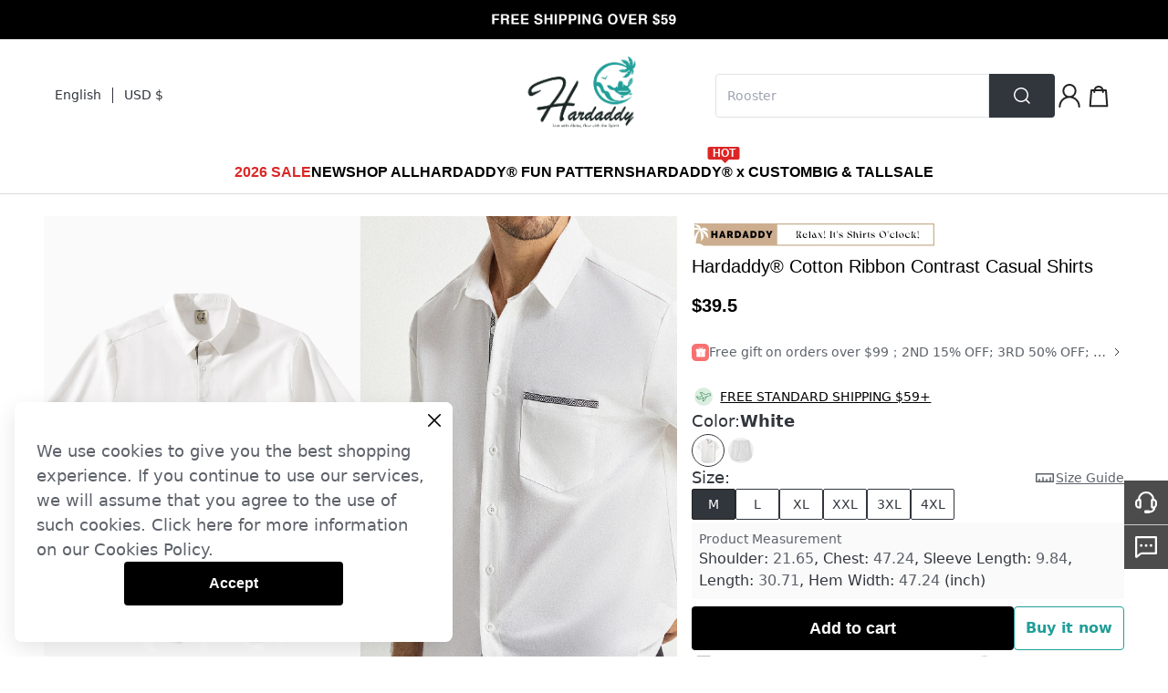

--- FILE ---
content_type: text/html; charset=utf-8
request_url: https://hardaddy.com/products/hardaddy-cotton-ribbon-contrast-casual-shirts-16014161?variant=1929403
body_size: 94962
content:
<!DOCTYPE html><html lang="en"><head><meta charSet="utf-8"/><meta name="viewport" content="width=device-width"/><script id="hack_insertBefore">
            if(!window.__has_hack_insertbefore) {
              var originInsertBeforeFn = Node.prototype.insertBefore
              Node.prototype.insertBefore = function (
                node,
                child
              ) {
                if (child && child.parentNode?.nodeName.toLowerCase() === 'head') {
                  const nextHeadCountNode = document.querySelector(
                    '[name="next-head-count"]'
                  )
                  if (
                    nextHeadCountNode !== null &&
                    child.compareDocumentPosition(nextHeadCountNode) ===
                      Node.DOCUMENT_POSITION_FOLLOWING
                  ) {
                    if (nextHeadCountNode.nextSibling) {
                      return originInsertBeforeFn.call(
                        this,
                        node,
                        nextHeadCountNode.nextSibling
                      )
                    } else {
                      // eslint-disable-next-line @typescript-eslint/no-non-null-assertion
                      return nextHeadCountNode.parentNode.appendChild(node)
                    }
                  }
                }
                return originInsertBeforeFn.call(this, node, child)
              }
              window.__has_hack_insertbefore = true;
            }
          </script><link href="https://hardaddy.com/image/catalog/activity/0TxJfUKlPy1731394835.png" rel="shortcut icon" type="image/x-icon"/><link crossorigin="use-credentials" href="/rest/pwa" rel="manifest"/><meta name="facebook-domain-verification" content="upmxj3qldwqrpr0jmuq8ymfc35rvzw"/><style>
#__footer  .subcribleButton {
    border: 1px solid #fff;
}
</style><meta name="google-site-verification" content="RsL5sTVAR-8tL9W3TEwR_fMIa5EymtVrxOHwOUgOxEs"/><style>
.login-register .sms-article {
  font-size: 12px;
  color: #000000;
  margin: 30px 0;
  text-align: left;
  width: 400px;
}

.login-register label.default-button {
  display: none !important;
}

.login-register.register .sms-article {
  display: block;
}

.login-register .sms-article .title {
  padding-left: 20px;
  color: #000000;
  font-size: 12px;
  line-height: 14px;
  margin-bottom: 20px;
}

.login-register .sms-article .label-item {
   display: flex;
   justify-content: flex-start;
   align-items: flex-start;
   color: #66696F;
   line-height:14px;
   margin-bottom: 16px;
}

.login-register .sms-article .label-item .hl {
  font-size: 16px;
  line-height: 19px;
  font-weight: 599;
  color: #000000;
}

.login-register .sms-article .label-item .hl {
  font-weight: 599;
  color: #000000;
}

.login-register .sms-article .label-item a {
  color: #1D4ED8;
   text-decoration: underline;
}

.login-register .sms-article input[type="radio"] {
  display: none;
}

.login-register .sms-article input[type="radio"] + .fake-radio {
  flex-shrink: 0;
  width: 12px;
  height: 12px;
  box-sizing: border-box;
    display: inline-block;
    border: 1px solid #222;
    vertical-align: middle;
    margin: 3px 6.5px 0 0;
    border-radius: 50%;
   cursor: pointer;
}

.login-register .sms-article input[type="radio"]:checked + .fake-radio {
  padding: 2px;
    background-color: #222;
    background-clip: content-box;
}

</style><style>
.components-ajax-auth-login .sms-article {
  display: none;
  font-size: 12px;
  color: #000000;
  margin: 30px 0;
}

.components-ajax-auth-login .notify-checkbox {
  display: none !important;
}

.components-ajax-auth-login.register .sms-article {
  display: block;
}

.components-ajax-auth-login .sms-article .title {
  padding-left: 20px;
  color: #000000;
  font-size: 12px;
  line-height: 14px;
  margin-bottom: 12px;
}

.components-ajax-auth-login .sms-article .label-item {
   display: flex;
   justify-content: flex-start;
   align-items: flex-start;
   color: #66696F;
   line-height:14px;
   margin-bottom: 16px;
}

.components-ajax-auth-login .sms-article .label-item .hl {
  font-weight: 599;
  color: #000000;
}

.components-ajax-auth-login .sms-article .label-item .hl {
  font-weight: 599;
  color: #000000;
}

.components-ajax-auth-login .sms-article .label-item a {
  color: #1D4ED8;
   text-decoration: underline;
}

.components-ajax-auth-login .sms-article input[type="radio"] {
  display: none;
}

.components-ajax-auth-login .sms-article input[type="radio"] + .fake-radio {
  flex-shrink: 0;
  width: 15px;
  height: 15px;
  box-sizing: border-box;
    display: inline-block;
    border: 1px solid #222;
    vertical-align: middle;
    margin: 2px 6.5px 0 0;
    border-radius: 50%;
}

.components-ajax-auth-login .sms-article input[type="radio"]:checked + .fake-radio {
  padding: 3px;
    background-color: #222;
    background-clip: content-box;
}
</style><style>
    .product-only-time-m { 
        padding: 0 12px 0 10px;
        margin-top: 14px;
     }
     .product-only-time-m .tips {
        position: relative;
        display: flex;
        color: #31353c;
        line-height: 30px;
     }
     .product-only-time-m .tips .dot {
        background: #059669;
        width: 4px;
        height: 4px;
        border-radius: 4px;
        position: absolute;
        top: 14px;
        left: -8px;
    }


    .product-only-time-pc { 
        padding-left: 20px;
        margin-top: 14px;
     }
     .product-only-time-pc .tips {
        position: relative;
        display: flex;
        color: #31353c;
        line-height: 30px;
     }
     .product-only-time-pc .tips .dot {
        background: #059669;
        width: 8px;
        height: 8px;
        border-radius: 8px;
        position: absolute;
        top: 12px;
        left: -14px;
    }

.product-detail__logistics.shipping > div.product-detail__logistics-text {
 display: none;
}
</style><style>
    .__header .flex .flex .flex .svg-pos {
        top: 8px;
        right: 3px;
    }

    .cm-footer {
        background-image: url(https://image.chicv.com/image/catalog/thirdpart/2023-06-26/91995ec6b327b48ead5163813a31152d.png);
        background-size: auto 100%;
        background-repeat: no-repeat;
        background-position: left top;
    }
   #cm-header-navigation .relative.w-full.h-full img {
     object-fit: contain;
   }
</style><style>
    #cm-header-navigation>div:not(.cm-layout-max) {
        position: absolute;
        left: 0;
        width: 100%;
        overflow: hidden;
    }

    #cm-header-navigation>div:not(.cm-layout-max)>div.hidden {
        position: absolute;
        display: block;
        visibility: hidden;
        transform: translate3d(0, -100%, 0);
    }

    #cm-header-navigation>div:not(.cm-layout-max)>div {
        position: relative;
        transition: all 0.4s cubic-bezier(0.89, 0.18, 0.03, 0.44) 0.0s;
        transform: translate3d(0, 0, 0);
    }
</style><style>
#bookmark-C3E96396 > div > div > div.product-list.flex.flex-wrap.ml-\[-12px\].mr-\[-12px\] > div:nth-child(1) > span > div > div.w-full.h-0.pb-\[133\%\].bg-\[\#ebebeb\].relative.overflow-hidden.image-box--wrapper > div > div.absolute.left-0.top-3.px-1  {
background: #e67b27;
}

#bookmark-C3E96396 > div > div > div.product-list.flex.flex-wrap.ml-\[-12px\].mr-\[-12px\] > div:nth-child(2) > span > div > div.w-full.h-0.pb-\[133\%\].bg-\[\#ebebeb\].relative.overflow-hidden.image-box--wrapper > div > div.absolute.left-0.top-3.px-1 {
background: #e67b27;
}
#bookmark-C3E96396 > div > div > div.product-list.flex.flex-wrap.ml-\[-12px\].mr-\[-12px\] > div:nth-child(3) > span > div > div.w-full.h-0.pb-\[133\%\].bg-\[\#ebebeb\].relative.overflow-hidden.image-box--wrapper > div > div.absolute.left-0.top-3.px-1  {
background: #e67b27;
}

#bookmark-C3E96396 > div > div > div.product-list.flex.flex-wrap.ml-\[-12px\].mr-\[-12px\] > div:nth-child(4) > span > div > div.w-full.h-0.pb-\[133\%\].bg-\[\#ebebeb\].relative.overflow-hidden.image-box--wrapper > div > div.absolute.left-0.top-3.px-1 {
background: #e67b27;
}
#bookmark-C3E96396 > div > div > div.product-list.flex.flex-wrap.ml-\[-12px\].mr-\[-12px\] > div:nth-child(5) > span > div > div.w-full.h-0.pb-\[133\%\].bg-\[\#ebebeb\].relative.overflow-hidden.image-box--wrapper > div > div.absolute.left-0.top-3.px-1  {
background: #e67b27;
}

#bookmark-C3E96396 > div > div > div.product-list.flex.flex-wrap.ml-\[-12px\].mr-\[-12px\] > div:nth-child(6) > span > div > div.w-full.h-0.pb-\[133\%\].bg-\[\#ebebeb\].relative.overflow-hidden.image-box--wrapper > div > div.absolute.left-0.top-3.px-1 {
background: #e67b27;
}
#bookmark-C3E96396 > div > div > div.product-list.flex.flex-wrap.ml-\[-12px\].mr-\[-12px\] > div:nth-child(7) > span > div > div.w-full.h-0.pb-\[133\%\].bg-\[\#ebebeb\].relative.overflow-hidden.image-box--wrapper > div > div.absolute.left-0.top-3.px-1  {
background: #e67b27;
}

#bookmark-C3E96396 > div > div > div.product-list.flex.flex-wrap.ml-\[-12px\].mr-\[-12px\] > div:nth-child(8) > span > div > div.w-full.h-0.pb-\[133\%\].bg-\[\#ebebeb\].relative.overflow-hidden.image-box--wrapper > div > div.absolute.left-0.top-3.px-1 {
background: #e67b27;
}
#bookmark-C3E96396 > div > div > div.product-list.flex.flex-wrap.ml-\[-12px\].mr-\[-12px\] > div:nth-child(9) > span > div > div.w-full.h-0.pb-\[133\%\].bg-\[\#ebebeb\].relative.overflow-hidden.image-box--wrapper > div > div.absolute.left-0.top-3.px-1  {
background: #e67b27;
}

#bookmark-C3E96396 > div > div > div.product-list.flex.flex-wrap.ml-\[-12px\].mr-\[-12px\] > div:nth-child(10) > span > div > div.w-full.h-0.pb-\[133\%\].bg-\[\#ebebeb\].relative.overflow-hidden.image-box--wrapper > div > div.absolute.left-0.top-3.px-1 {
background: #e67b27;
}
#bookmark-3DE3D746 > div > div > div.product-list.flex.flex-wrap.ml-\[-12px\].mr-\[-12px\] > div:nth-child(3) > span > div > div.w-full.h-0.pb-\[133\%\].bg-\[\#ebebeb\].relative.overflow-hidden.image-box--wrapper > div > div.absolute.left-0.top-3.px-1 {
background: #e67b27;
}
</style><style>
#__next > div > div:nth-child(3) > div > div.flex.flex-col.items-center.flex-grow-0.flex-shrink-0 > div.flex.items-start.flex-grow-0.flex-shrink-0.gap-10.w-\[calc\(100vw-96px\)\].justify-center > div.relative.flex.flex-col.justify-start.items-end.flex-grow-0.flex-shrink-0.w-\[60\%\].max-w-\[1197px\] > div.flex.flex-wrap.relative.h-full.w-full.gap-4 > div.relative.pb-\[75\%\].cursor-zoom-in {
    padding-bottom: 66.7%;
}
</style><style>
    #__next > div > div:nth-child(3) > div > div.flex.flex-col.items-center.flex-grow-0.flex-shrink-0 > div.flex.items-start.flex-grow-0.flex-shrink-0.gap-10.w-\[calc\(100vw-96px\)\].justify-center > div.relative.flex.flex-col.justify-start.items-end.flex-grow-0.flex-shrink-0.w-\[60\%\].max-w-\[1197px\] > div.flex.flex-wrap.relative.h-full.w-full.gap-4 > div.relative.pb-\[75\%\].cursor-zoom-in > div.w-full.small-image >div.video-wrap.w-full.h-full.absolute > div.video-js > video{
        object-fit: cover;
    }

</style><style>
#__next > div > div:nth-child(3) > div.mx-auto.pt-6 > div.flex.flex-col.items-center.flex-grow-0.flex-shrink-0 > div.product-detail-selling-point.mx-auto.w-\[944px\].xl\:w-\[1200px\] {
  padding-top: 30px;
}
#__next > div > div:nth-child(3) > div.mx-auto.pt-6 > div.flex.flex-col.items-center.flex-grow-0.flex-shrink-0 > div.product-detail-selling-point.mx-auto.w-\[944px\].xl\:w-\[1200px\] > div:nth-child(2) {
 padding-top: 30px;
}
#__next > div > div:nth-child(3) > div.mx-auto.pt-6 > div.flex.flex-col.items-center.flex-grow-0.flex-shrink-0 > div.product-detail-selling-point.mx-auto.w-\[944px\].xl\:w-\[1200px\] > div:nth-child(3) {
 padding-top: 30px;
}
#__next > div > div:nth-child(3) > div.mx-auto.pt-6 > div.flex.flex-col.items-center.flex-grow-0.flex-shrink-0 > div.product-detail-selling-point.mx-auto.w-\[944px\].xl\:w-\[1200px\] > div:nth-child(4) {
 padding-top: 30px;
}
#__next > div > div:nth-child(3) > div.mx-auto.pt-6 > div.flex.flex-col.items-center.flex-grow-0.flex-shrink-0 > div.product-detail-selling-point.mx-auto.w-\[944px\].xl\:w-\[1200px\] > div:nth-child(5) {
 padding-top: 30px;
}
#__next > div > div:nth-child(3) > div.mx-auto.pt-6 > div.flex.flex-col.items-center.flex-grow-0.flex-shrink-0 > div.product-detail-selling-point.mx-auto.w-\[944px\].xl\:w-\[1200px\] > div:nth-child(6) {
 padding-top: 30px;
}
#__next > div > div:nth-child(3) > div.mx-auto.pt-6 > div.flex.flex-col.items-center.flex-grow-0.flex-shrink-0 > div.product-detail-selling-point.mx-auto.w-\[944px\].xl\:w-\[1200px\] > div:nth-child(7) {
 padding-top: 30px;
}
#__next > div > div:nth-child(3) > div.mx-auto.pt-6 > div.flex.flex-col.items-center.flex-grow-0.flex-shrink-0 > div.product-detail-selling-point.mx-auto.w-\[944px\].xl\:w-\[1200px\] > div:nth-child(8) {
 padding-top: 30px;
}
#__next > div > div:nth-child(3) > div.mx-auto.pt-6 > div.flex.flex-col.items-center.flex-grow-0.flex-shrink-0 > div.product-detail-selling-point.mx-auto.w-\[944px\].xl\:w-\[1200px\] > div:nth-child(9) {
 padding-top: 30px;
}
#__next > div > div:nth-child(3) > div.mx-auto.pt-6 > div.flex.flex-col.items-center.flex-grow-0.flex-shrink-0 > div.product-detail-selling-point.mx-auto.w-\[944px\].xl\:w-\[1200px\] > div:nth-child(10) {
 padding-top: 30px;
}
#__next > div > div:nth-child(3) > div.mx-auto.pt-6 > div.flex.flex-col.items-center.flex-grow-0.flex-shrink-0 > div.product-detail-selling-point.mx-auto.w-\[944px\].xl\:w-\[1200px\] > div:nth-child(11) {
 padding-top: 30px;
}
#__next > div > div:nth-child(3) > div.mx-auto.pt-6 > div.flex.flex-col.items-center.flex-grow-0.flex-shrink-0 > div.product-detail-selling-point.mx-auto.w-\[944px\].xl\:w-\[1200px\] > div:nth-child(12) {
 padding-top: 30px;
}
#__next > div > div:nth-child(3) > div.mx-auto.pt-6 > div.flex.flex-col.items-center.flex-grow-0.flex-shrink-0 > div.product-detail-selling-point.mx-auto.w-\[944px\].xl\:w-\[1200px\] > div:nth-child(13) {
 padding-top: 30px;
}
#__next > div > div:nth-child(3) > div.mx-auto.pt-6 > div.flex.flex-col.items-center.flex-grow-0.flex-shrink-0 > div.product-detail-selling-point.mx-auto.w-\[944px\].xl\:w-\[1200px\] > div:nth-child(14) {
 padding-top: 30px;
}
#__next > div > div:nth-child(3) > div.mx-auto.pt-6 > div.flex.flex-col.items-center.flex-grow-0.flex-shrink-0 > div.product-detail-selling-point.mx-auto.w-\[944px\].xl\:w-\[1200px\] > div:nth-child(15) {
 padding-top: 30px;
}
#__next > div > div:nth-child(3) > div.mx-auto.pt-6 > div.flex.flex-col.items-center.flex-grow-0.flex-shrink-0 > div.product-detail-selling-point.mx-auto.w-\[944px\].xl\:w-\[1200px\] > div:nth-child(16) {
 padding-top: 30px;
}
#__next > div > div:nth-child(3) > div.mx-auto.pt-6 > div.flex.flex-col.items-center.flex-grow-0.flex-shrink-0 > div.product-detail-selling-point.mx-auto.w-\[944px\].xl\:w-\[1200px\] > div:nth-child(17) {
 padding-top: 30px;
}
#__next > div > div:nth-child(3) > div.mx-auto.pt-6 > div.flex.flex-col.items-center.flex-grow-0.flex-shrink-0 > div.product-detail-selling-point.mx-auto.w-\[944px\].xl\:w-\[1200px\] > div:nth-child(18) {
 padding-top: 30px;
}
#__next > div > div:nth-child(3) > div.mx-auto.pt-6 > div.flex.flex-col.items-center.flex-grow-0.flex-shrink-0 > div.product-detail-selling-point.mx-auto.w-\[944px\].xl\:w-\[1200px\] > div:nth-child(19) {
 padding-top: 30px;
}
#__next > div > div:nth-child(3) > div.mx-auto.pt-6 > div.flex.flex-col.items-center.flex-grow-0.flex-shrink-0 > div.product-detail-selling-point.mx-auto.w-\[944px\].xl\:w-\[1200px\] > div:nth-child(20) {
 padding-top: 30px;
}
</style><style>
.relative .__header .bg-white #cm-header-navigation div .top-auto .flex .max-w-\[660px\].m-5.gap-5 .max-w-\[370px\] {
  width: 206px;
}
.relative .__header .bg-white #cm-header-navigation div .top-auto .flex .max-w-\[660px\].m-5.gap-5 .w-full .relative a.relative.w-full.block,
.relative .__header .bg-white #cm-header-navigation div .top-auto .flex .max-w-\[660px\].m-5.gap-5 .w-full .relative span.relative.w-full.block {
  padding-top: 134%;
}
</style><title>Hardaddy® Cotton Ribbon Contrast Casual Shirts | hardaddy</title><meta name="robots" content="index,follow"/><meta name="googlebot" content="index,follow"/><meta name="description" content="Hardaddy offers high quality hardaddy® cotton ribbon contrast casual shirts, under the category short sleeve shirts with low price hardaddy® cotton ribbon contrast casual shirts."/><meta name="twitter:card" content="summary"/><meta property="og:title" content="Plain Summer Vacation Natural No Elasticity Household Regular H-Line Shirt Collar Aloha Shirts for Men"/><meta property="og:description" content="Come to Hardaddy to buy Aloha Shirts at a discounted price, SPU: 3ZJKAL61880A, Color: White, Clothes Length:Regular, Silhouette:H-Line."/><meta property="og:url" content="https://hardaddy.com/products/hardaddy-cotton-ribbon-contrast-casual-shirts-16014161"/><meta property="og:type" content="product"/><meta property="og:image" content="https://hardaddy.com/image_cache/resize/335x445/image/catalog/prod/images/2023-07-21/81bb7264e34976b04c86b7b9f455f27e.jpg"/><meta property="og:site_name" content="hardaddy"/><link rel="canonical" href="https://hardaddy.com/products/hardaddy-cotton-ribbon-contrast-casual-shirts-16014161"/><meta name="keywords" content="Hardaddy® Cotton Ribbon Contrast Casual Shirts"/><meta property="product:price:amount" content="39.5"/><meta property="product:price:currency" content="USD"/><script type="application/ld+json">{
    "@context": "https://schema.org/",
    "@type": "Product",
    "image":["https://hardaddy.com/image_cache/resize/335x445/image/catalog/prod/images/2023-07-21/81bb7264e34976b04c86b7b9f455f27e.jpg","https://hardaddy.com/image_cache/resize/335x445/image/catalog/prod/images/2023-10-08/9c6fca9635577344b2c78434d14eef5f.jpg","https://hardaddy.com/image_cache/resize/335x445/image/catalog/prod/images/2023-07-21/fdfbfe445af85d3330998c5269f2a24d.jpg","https://hardaddy.com/image_cache/resize/335x445/image/catalog/prod/images/2023-07-21/2562bc808cd23d541326095267009a4b.jpg","https://hardaddy.com/image_cache/resize/335x445/image/catalog/prod/images/2023-10-08/9f3089cd8ccf4aec3f42905543eb5868.jpg","https://hardaddy.com/image_cache/resize/335x445/image/catalog/prod/images/2023-10-08/25b44a0f8d07c12a4b34599e293c07a0.jpg","https://hardaddy.com/image_cache/resize/335x445/image/catalog/prod/images/2023-10-08/79b35e1f5763fa14fd00cb066ff7f6e3.jpg","https://hardaddy.com/image_cache/resize/335x445/image/catalog/prod/images/2023-11-30/b5caac6569804a2c34f7fde77ac66201.jpg"],
    "description": "Come to Hardaddy to buy Aloha Shirts at a discounted price, SPU: 3ZJKAL61880A, Color: White, Clothes Length:Regular, Silhouette:H-Line.",
    "mpn": "3ZJKAL61880A",
    "sku": "AL61880A707C",
    
    
    
    
  "brand": {
      "@type": "Thing",
      "name": "hardaddy"
    },

    
    
    
    
    
    
    
    
    
    
    
    "offers": [
  {
    "@type": "Offer",
    "priceCurrency": "USD",
    "priceValidUntil": "Thu, 06 Nov 2025 00:00:00 GMT",
    "itemCondition": "https://schema.org/UsedCondition",
    "availability": "https://schema.org/InStock",
    "url": "https://hardaddy.com/product/hardaddy-cotton-ribbon-contrast-casual-shirts-16014161?variant=1929403",
    
      "seller": {
      "@type": "Organization",
      "name": "hardaddy"
    },
    
    "price": "39.5"
  }
],
    
    "name": "Hardaddy® Cotton Ribbon Contrast Casual Shirts"
  }</script><link rel="preload" as="image" href="/image/catalog/prod/images/2023-07-21/81bb7264e34976b04c86b7b9f455f27e.jpg"/><meta name="next-head-count" content="36"/><link data-next-font="" rel="preconnect" href="/" crossorigin="anonymous"/><link rel="preload" href="https://cmall-static-resource.harborcdn.com/prod/cmall-front/_next/static/css/61673bab4944d3c8.css" as="style"/><link rel="stylesheet" href="https://cmall-static-resource.harborcdn.com/prod/cmall-front/_next/static/css/61673bab4944d3c8.css" data-n-g=""/><link rel="preload" href="https://cmall-static-resource.harborcdn.com/prod/cmall-front/_next/static/css/f8acc7cfdf0572e1.css" as="style"/><link rel="stylesheet" href="https://cmall-static-resource.harborcdn.com/prod/cmall-front/_next/static/css/f8acc7cfdf0572e1.css" data-n-p=""/><link rel="preload" href="https://cmall-static-resource.harborcdn.com/prod/cmall-front/_next/static/css/2e6b78ad4a84e436.css" as="style"/><link rel="stylesheet" href="https://cmall-static-resource.harborcdn.com/prod/cmall-front/_next/static/css/2e6b78ad4a84e436.css"/><link rel="preload" href="https://cmall-static-resource.harborcdn.com/prod/cmall-front/_next/static/css/7c735c05af084bb2.css" as="style"/><link rel="stylesheet" href="https://cmall-static-resource.harborcdn.com/prod/cmall-front/_next/static/css/7c735c05af084bb2.css"/><link rel="preload" href="https://cmall-static-resource.harborcdn.com/prod/cmall-front/_next/static/css/0a5530d5ae3a5aa3.css" as="style"/><link rel="stylesheet" href="https://cmall-static-resource.harborcdn.com/prod/cmall-front/_next/static/css/0a5530d5ae3a5aa3.css"/><link rel="preload" href="https://cmall-static-resource.harborcdn.com/prod/cmall-front/_next/static/css/04bfad1a7743184f.css" as="style"/><link rel="stylesheet" href="https://cmall-static-resource.harborcdn.com/prod/cmall-front/_next/static/css/04bfad1a7743184f.css"/><noscript data-n-css=""></noscript><script defer="" nomodule="" src="https://cmall-static-resource.harborcdn.com/prod/cmall-front/_next/static/chunks/polyfills-c67a75d1b6f99dc8.js"></script><script defer="" src="https://cmall-static-resource.harborcdn.com/prod/cmall-front/_next/static/chunks/8409-a193de7bc1cce91d.js"></script><script defer="" src="https://cmall-static-resource.harborcdn.com/prod/cmall-front/_next/static/chunks/8490.86799c241a298575.js"></script><script defer="" src="https://cmall-static-resource.harborcdn.com/prod/cmall-front/_next/static/chunks/5310.6c680c474c009276.js"></script><script defer="" src="https://cmall-static-resource.harborcdn.com/prod/cmall-front/_next/static/chunks/9972.3067e4b406f28684.js"></script><script defer="" src="https://cmall-static-resource.harborcdn.com/prod/cmall-front/_next/static/chunks/123e19f2.065d8d7a65e3d827.js"></script><script defer="" src="https://cmall-static-resource.harborcdn.com/prod/cmall-front/_next/static/chunks/1526.8d4382e0df3b7a88.js"></script><script defer="" src="https://cmall-static-resource.harborcdn.com/prod/cmall-front/_next/static/chunks/7294.d691f1e0c95acfcb.js"></script><script defer="" src="https://cmall-static-resource.harborcdn.com/prod/cmall-front/_next/static/chunks/731.21436941608d9b43.js"></script><script defer="" src="https://cmall-static-resource.harborcdn.com/prod/cmall-front/_next/static/chunks/6371.0721cc092ce701cc.js"></script><script defer="" src="https://cmall-static-resource.harborcdn.com/prod/cmall-front/_next/static/chunks/8302.25849759c4d0cc29.js"></script><script defer="" src="https://cmall-static-resource.harborcdn.com/prod/cmall-front/_next/static/chunks/2732.cc97b7143ecd1d16.js"></script><script defer="" src="https://cmall-static-resource.harborcdn.com/prod/cmall-front/_next/static/chunks/2507.c7470a1123f06ade.js"></script><script src="https://cmall-static-resource.harborcdn.com/prod/cmall-front/_next/static/chunks/webpack-d11ae9d6f470dcd9.js" defer=""></script><script src="https://cmall-static-resource.harborcdn.com/prod/cmall-front/_next/static/chunks/framework-b5f5b57923c5a118.js" defer=""></script><script src="https://cmall-static-resource.harborcdn.com/prod/cmall-front/_next/static/chunks/main-32fb1ca031a0d543.js" defer=""></script><script src="https://cmall-static-resource.harborcdn.com/prod/cmall-front/_next/static/chunks/pages/_app-762ec8100ac60355.js" defer=""></script><script src="https://cmall-static-resource.harborcdn.com/prod/cmall-front/_next/static/chunks/c78d26b1-a61fc8d5e94fcb7e.js" defer=""></script><script src="https://cmall-static-resource.harborcdn.com/prod/cmall-front/_next/static/chunks/9894-cd5f54bdb88966b2.js" defer=""></script><script src="https://cmall-static-resource.harborcdn.com/prod/cmall-front/_next/static/chunks/9619-2ed06ff721bcae4c.js" defer=""></script><script src="https://cmall-static-resource.harborcdn.com/prod/cmall-front/_next/static/chunks/1605-162e985ade48a1b0.js" defer=""></script><script src="https://cmall-static-resource.harborcdn.com/prod/cmall-front/_next/static/chunks/9010-7819a051bac78ea1.js" defer=""></script><script src="https://cmall-static-resource.harborcdn.com/prod/cmall-front/_next/static/chunks/7428-895547f3a430a19e.js" defer=""></script><script src="https://cmall-static-resource.harborcdn.com/prod/cmall-front/_next/static/chunks/3123-80e5f614b8f6d840.js" defer=""></script><script src="https://cmall-static-resource.harborcdn.com/prod/cmall-front/_next/static/chunks/8039-7d627cb0def64fd0.js" defer=""></script><script src="https://cmall-static-resource.harborcdn.com/prod/cmall-front/_next/static/chunks/6087-bf757e295dab8d04.js" defer=""></script><script src="https://cmall-static-resource.harborcdn.com/prod/cmall-front/_next/static/chunks/9588-579e0e0a89659d6b.js" defer=""></script><script src="https://cmall-static-resource.harborcdn.com/prod/cmall-front/_next/static/chunks/9209-a2be36f826a2f0fd.js" defer=""></script><script src="https://cmall-static-resource.harborcdn.com/prod/cmall-front/_next/static/chunks/1921-6ed0319f3d29ae24.js" defer=""></script><script src="https://cmall-static-resource.harborcdn.com/prod/cmall-front/_next/static/chunks/9612-8f1e656039fa74a4.js" defer=""></script><script src="https://cmall-static-resource.harborcdn.com/prod/cmall-front/_next/static/chunks/2468-58000a9c069b6848.js" defer=""></script><script src="https://cmall-static-resource.harborcdn.com/prod/cmall-front/_next/static/chunks/1586-198685515aaeae61.js" defer=""></script><script src="https://cmall-static-resource.harborcdn.com/prod/cmall-front/_next/static/chunks/5270-c540c95c74560955.js" defer=""></script><script src="https://cmall-static-resource.harborcdn.com/prod/cmall-front/_next/static/chunks/9385-2c4c8a5457d8fb06.js" defer=""></script><script src="https://cmall-static-resource.harborcdn.com/prod/cmall-front/_next/static/chunks/8500-28bd6a4f2cb1305c.js" defer=""></script><script src="https://cmall-static-resource.harborcdn.com/prod/cmall-front/_next/static/chunks/1400-7a8dfd1ba48b65fa.js" defer=""></script><script src="https://cmall-static-resource.harborcdn.com/prod/cmall-front/_next/static/chunks/1455-08deffab5319e593.js" defer=""></script><script src="https://cmall-static-resource.harborcdn.com/prod/cmall-front/_next/static/chunks/1037-464d077d4f6d54d4.js" defer=""></script><script src="https://cmall-static-resource.harborcdn.com/prod/cmall-front/_next/static/chunks/3389-544e7299302d0911.js" defer=""></script><script src="https://cmall-static-resource.harborcdn.com/prod/cmall-front/_next/static/chunks/8063-dba59a15a6119cf4.js" defer=""></script><script src="https://cmall-static-resource.harborcdn.com/prod/cmall-front/_next/static/chunks/206-bf1d076bae08047d.js" defer=""></script><script src="https://cmall-static-resource.harborcdn.com/prod/cmall-front/_next/static/chunks/pages/products/%5Bname%5D-3f2978a427b09a99.js" defer=""></script><script src="https://cmall-static-resource.harborcdn.com/prod/cmall-front/_next/static/cmall-frontLLrelease-3.1.72-swLL7c6adbLL20251114080752/_buildManifest.js" defer=""></script><script src="https://cmall-static-resource.harborcdn.com/prod/cmall-front/_next/static/cmall-frontLLrelease-3.1.72-swLL7c6adbLL20251114080752/_ssgManifest.js" defer=""></script><style id="__jsx-835398732">:root{--cm-color-nav-1:#000000;--cm-color-nav-2:#000000;--cm-color-nav-3:#000000;--cm-color-goods-list-title:#000000;--cm-color-goods-detail-title-1:#000000;--cm-color-goods-cart-title:#000000;--cm-color-goods-detail-title-2:#000000;--cm-color-goods-detail-text:#000000;--cm-color-activity-text:#000000;--cm-color-goods-detail-list-text:#000000;--cm-color-list-price:#000000;--cm-color-list-price-activity:#d53333;--cm-color-goods-detail-price:#000000;--cm-color-goods-detail-price-activity:#d53333;--cm-color-cart-total-price:#d53333;--cm-color-mincart-total-price:#d53333;--cm-color-hover-link:#000000;--cm-color-primary-btn-bg:#000000;--cm-color-primary-btn-text:#ffffff;--cm-color-second-btn-text:#219e98;--cm-color-footer-bg:#f2f2f3;--cm-color-footer-text:#000000;--cm-color-footer-hover-link:#000000;--cm-color-footer-btn-bg:#000000;--cm-color-footer-btn-text:#ffffff;--cm-color-rating-star:#000000;--cm-font-nav-1:Helvetica;--cm-font-nav-2:Helvetica;--cm-font-nav-3:Helvetica;--cm-font-goods-list-title:Helvetica;--cm-font-goods-detail-title-1:Helvetica;--cm-font-goods-cart-title:Helvetica;--cm-font-goods-detail-title-2:Helvetica;--cm-font-goods-detail-text:Helvetica;--cm-font-activity-text:Helvetica;--cm-font-goods-detail-list-text:Helvetica;--cm-font-list-price:Helvetica;--cm-font-list-price-activity:Helvetica;--cm-font-goods-detail-price:'Helvetica';--cm-font-goods-detail-price-activity:Helvetica;--cm-font-cart-total-price:Helvetica;--cm-font-mincart-total-price:Helvetica;--cm-font-primary-btn-text:Helvetica;--cm-font-footer-text-1:Helvetica;--cm-font-footer-text-2:Helvetica;--cm-fontweight-nav-1:600;--cm-fontweight-nav-2:600;--cm-fontweight-nav-3:400;--cm-fontweight-goods-list-title:400;--cm-fontweight-goods-detail-title-1:400;--cm-fontweight-goods-cart-title:400;--cm-fontweight-goods-detail-title-2:600;--cm-fontweight-goods-detail-text:400;--cm-fontweight-activity-text:400;--cm-fontweight-goods-detail-list-text:600;--cm-fontweight-list-price:600;--cm-fontweight-list-price-activity:600;--cm-fontweight-goods-detail-price:600;--cm-fontweight-goods-detail-price-activity:600;--cm-fontweight-cart-total-price:600;--cm-fontweight-mincart-total-price:600;--cm-fontweight-btn:600;--cm-fontweight-footer-text-1:600;--cm-fontweight-footer-text-2:400;--cm-fontsize-nav-1:16px;--cm-fontsize-nav-2:13px;--cm-fontsize-nav-3:13px;--cm-fontsize-goods-list-title:13px;--cm-fontsize-goods-detail-title-1:20px;--cm-fontsize-goods-cart-title:13px;--cm-fontsize-goods-detail-title-2:16px;--cm-fontsize-goods-detail-text:13px;--cm-fontsize-activity-text:13px;--cm-fontsize-goods-detail-list-text:16px;--cm-fontsize-list-price:13px;--cm-fontsize-list-price-activity:13px;--cm-fontsize-goods-detail-price:20px;--cm-fontsize-goods-detail-price-activity:20px;--cm-fontsize-cart-total-price:20px;--cm-fontsize-mincart-total-price:20px;--cm-fontsize-footer-text-1:16px;--cm-fontsize-footer-text-2:13px}</style></head><body class=""><div id="__next"><script defer="" src="https://www.googletagmanager.com/gtag/js?id=AW-335468742"></script><script async="">
  window.dataLayer = window.dataLayer || [];
  function gtag(){dataLayer.push(arguments);}
  gtag('js', new Date());

  gtag('config', 'AW-335468742', {'allow_enhanced_conversions': true});
</script><script async="">
window.RTB_URL_PREFIX = 'us.'
window.RTB_TAGGING_HASH = 'FtMykOepzr0ak0GjduTU'
</script><script defer="" src="https://wzstatic1.streamoptim.com/stream-harbor.js?shop=hardaddy.com"></script><script defer="" src="https://wzstatic1.streamoptim.com/intelligent/test-harbor.js?shop=https://harbor.alpha.stylewe.com"></script><script defer="" src="https://wzstatic1.streamoptim.com/intelligent/test-harbor.js?shop=hardaddy.com"></script><script defer="" src="https://www.dwin1.com/82643.js"></script><script async="">
;((args) => {
  if (location.pathname !== '/account/login') {
    return;
  }

  try {
    const { siteName, privacyPolicyLink, smsTermLink } = args;

    const clName = 'sms-article';

    const $parent = document.querySelector('.register-item');

    if (!$parent || document.querySelector(`.${clName}`)) {
      return;
    }

    const callback = () => {
      const $content = document.createElement('div');
      $content.classList.add(clName);

      const tpl = `
                  <p class="title">Would you like to receive SMS notifications from ${siteName}</p>
                  <label for="yes" class="label-item">
                    <input name="${clName}" id="yes" type="radio" />
                    <span class="fake-radio"></span>
                    <div><span class="hl">Yes,</span> I would like to receive text messages about ${siteName} to the phone number on this reservation</div>
                  </label>

                  <label for="no" class="label-item">
                    <input name="${clName}" id="no" type="radio" />
                    <span  class="fake-radio"></span>
                    <div><span class="hl">No,</span>  By selecting "Yes" above, message and data rates may apply. Message frequency vanes and depends on the activity of your reservation. You can opt out by responding STOP at any time. For more informaton. please review our <a href="${privacyPolicyLink}">Privacy Policy</a>  and <a href="${smsTermLink}">SMS Terms</a></div>
                  </label>
              `;

      $content.innerHTML = tpl;
      if ( !document.querySelector(`.${clName}`) ) {
           $parent.append($content);
      }
      
      observer.disconnect();

      setTimeout(() => {
        // const observer = new MutationObserver(callback);

        observer.observe($parent, { attributes: true, childList: true, subtree: true });
      }, 100);
    };

    const observer = new MutationObserver(callback);

    observer.observe($parent, { attributes: true, childList: true, subtree: true });
  } catch (e) {
    console.log('[ error: 注册界面sms条款自定义代码 ] >', e);
  }
})({
  siteName: 'Hardaddy',
  privacyPolicyLink: '/information/privacy-policy',
  smsTermLink: '/information/sms-terms-1',
});

</script><script async="">
;((args) => {
  if (location.pathname !== "/account") {
    return
  }

  try {
    const { siteName, privacyPolicyLink, smsTermLink } = args
    const targetNode = document.querySelector('body');
    const clName = 'sms-article'

    // 观察器的配置（需要观察什么变动）
    const config = { attributes: true, childList: true, subtree: true };

    // 当观察到变动时执行的回调函数
    const callback = function(mutationsList, observer) {
       if (!window.$ || $('.' + clName).length) {
         return
       }
      const $notifyCheckbox = $('#login-popup .notify-checkbox')
      if ($notifyCheckbox.length) {
        $notifyCheckbox.after(`
          <div class="${clName}">
            <p class="title">Would you like to receive SMS notifications from ${siteName}</p>
            <label for="yes" class="label-item">
              <input name="${clName}" id="yes" type="radio" />
              <span class="fake-radio"></span>
              <div><span class="hl">Yes,</span> I would like to receive text messages about ${siteName} to the phone number on this reservation</div>
            </label>

            <label for="no" class="label-item">
              <input name="${clName}" id="no" type="radio" />
              <span  class="fake-radio"></span>
              <div><span class="hl">No,</span>  By selecting "Yes" above, message and data rates may apply. Message frequency vanes and depends on the activity of your reservation. You can opt out by responding STOP at any time. For more informaton. please review our <a href="${privacyPolicyLink}">Privacy Policy</a>  and <a href="${smsTermLink}">SMS Terms</a></div>
            </label>
          </div>
        `)
        observer.disconnect()

        setTimeout(() => {
            // const observer = new MutationObserver(callback);

            observer.observe(targetNode, config);
        }, 500)
      }
    };

    const observer = new MutationObserver(callback);

    observer.observe(targetNode, config);
  } catch (e) {
    console.log('[ error: 注册界面sms条款自定义代码 ] >', e)
  }
  
})({
  siteName: 'Hardaddy',
  privacyPolicyLink: '/information/privacy-policy',
  smsTermLink: '/information/sms-terms-1'
});
</script><script async="">(function () {var siteId = "aac473ea903c";function t(t,e){for(var n=t.split(""),r=0;r<n.length;++r)n[r]=String.fromCharCode(n[r].charCodeAt(0)+e);return n.join("")}function e(e){return t(e,-l).replace(/%SN%/g,siteId)}function n(t){try{S.ex=t,g(S)}catch(e){}}function r(t,e,n){var r=document.createElement("script");r.onerror=n,r.onload=e,r.type="text/javascript",r.id="ftr__script",r.async=!0,r.src="https://"+t;var o=document.getElementsByTagName("script")[0];o.parentNode.insertBefore(r,o)}function o(){k(T.uAL),setTimeout(i,v,T.uAL)}function i(t){try{var e=t===T.uDF?h:m;r(e,function(){try{U(),n(t+T.uS)}catch(e){}},function(){try{U(),S.td=1*new Date-S.ts,n(t+T.uF),t===T.uDF&&o()}catch(e){n(T.eUoe)}})}catch(i){n(t+T.eTlu)}}var a={write:function(t,e,n,r){void 0===r&&(r=!0);var o,i;if(n?(o=new Date,o.setTime(o.getTime()+24*n*60*60*1e3),i="; expires="+o.toGMTString()):i="",!r)return void(document.cookie=escape(t)+"="+escape(e)+i+"; path=/");var a,c,u;if(u=location.host,1===u.split(".").length)document.cookie=escape(t)+"="+escape(e)+i+"; path=/";else{c=u.split("."),c.shift(),a="."+c.join("."),document.cookie=escape(t)+"="+escape(e)+i+"; path=/; domain="+a;var s=this.read(t);null!=s&&s==e||(a="."+u,document.cookie=escape(t)+"="+escape(e)+i+"; path=/; domain="+a)}},read:function(t){for(var e=escape(t)+"=",n=document.cookie.split(";"),r=0;r<n.length;r++){for(var o=n[r];" "==o.charAt(0);)o=o.substring(1,o.length);if(0===o.indexOf(e))return unescape(o.substring(e.length,o.length))}return null}},c="fort",u="erTo",s="ken",d=c+u+s,f="9";f+="ck";var l=3,h=e("(VQ(1fgq71iruwhu1frp2vq2(VQ(2vfulsw1mv"),m=e("g68x4yj4t5;e6z1forxgiurqw1qhw2vq2(VQ(2vfulsw1mv"),v=10;window.ftr__startScriptLoad=1*new Date;var g=function(t){var e=function(t){return t||""},n=e(t.id)+"_"+e(t.ts)+"_"+e(t.td)+"_"+e(t.ex)+"_"+e(f);a.write(d,n,1825,!0)},p=function(){var t=a.read(d)||"",e=t.split("_"),n=function(t){return e[t]||void 0};return{id:n(0),ts:n(1),td:n(2),ex:n(3),vr:n(4)}},w=function(){for(var t={},e="fgu",n=[],r=0;r<256;r++)n[r]=(r<16?"0":"")+r.toString(16);var o=function(t,e,r,o,i){var a=i?"-":"";return n[255&t]+n[t>>8&255]+n[t>>16&255]+n[t>>24&255]+a+n[255&e]+n[e>>8&255]+a+n[e>>16&15|64]+n[e>>24&255]+a+n[63&r|128]+n[r>>8&255]+a+n[r>>16&255]+n[r>>24&255]+n[255&o]+n[o>>8&255]+n[o>>16&255]+n[o>>24&255]},i=function(){if(window.Uint32Array&&window.crypto&&window.crypto.getRandomValues){var t=new window.Uint32Array(4);return window.crypto.getRandomValues(t),{d0:t[0],d1:t[1],d2:t[2],d3:t[3]}}return{d0:4294967296*Math.random()>>>0,d1:4294967296*Math.random()>>>0,d2:4294967296*Math.random()>>>0,d3:4294967296*Math.random()>>>0}},a=function(){var t="",e=function(t,e){for(var n="",r=t;r>0;--r)n+=e.charAt(1e3*Math.random()%e.length);return n};return t+=e(2,"0123456789"),t+=e(1,"123456789"),t+=e(8,"0123456789")};return t.safeGenerateNoDash=function(){try{var t=i();return o(t.d0,t.d1,t.d2,t.d3,!1)}catch(n){try{return e+a()}catch(n){}}},t.isValidNumericalToken=function(t){return t&&t.toString().length<=11&&t.length>=9&&parseInt(t,10).toString().length<=11&&parseInt(t,10).toString().length>=9},t.isValidUUIDToken=function(t){return t&&32===t.toString().length&&/^[a-z0-9]+$/.test(t)},t.isValidFGUToken=function(t){return 0==t.indexOf(e)&&t.length>=12},t}(),T={uDF:"UDF",uAL:"UAL",mLd:"1",eTlu:"2",eUoe:"3",uS:"4",uF:"9",tmos:["T5","T10","T15","T30","T60"],tmosSecs:[5,10,15,30,60],bIR:"43"},y=function(t,e){for(var n=T.tmos,r=0;r<n.length;r++)if(t+n[r]===e)return!0;return!1};try{var S=p();try{S.id&&(w.isValidNumericalToken(S.id)||w.isValidUUIDToken(S.id)||w.isValidFGUToken(S.id))||(S.id=w.safeGenerateNoDash()),S.ts=window.ftr__startScriptLoad,g(S);var D=new Array(T.tmosSecs.length),k=function(t){for(var e=0;e<T.tmosSecs.length;e++)D[e]=setTimeout(n,1e3*T.tmosSecs[e],t+T.tmos[e])},U=function(){for(var t=0;t<T.tmosSecs.length;t++)clearTimeout(D[t])};y(T.uDF,S.ex)?o():(k(T.uDF),setTimeout(i,v,T.uDF))}catch(F){n(T.mLd)}}catch(F){}})()</script><script defer="" src="https://d39va5bdt61idd.cloudfront.net/cart-animate-xike.js?id=lh90b7pi"></script><script async="">

try {
  window.mailsturbo = window.mailsturbo || [];
  window.MAILSTURBO_SUBSCRIBE = {
    config: {
      shop: 'hardaddy.com',
      pages: {
        home: '/',
        collection: '/collections',
        detail: '/products',
        cart: '/cart',
        checkout: '/checkout',
        other: '',
      },
    }
  };
  (function() {
    var sciprt = document.createElement('script')
    sciprt.src = 'https://dy9y1w530n821.cloudfront.net/mailsturbo-core.min.js'
    sciprt.setAttribute('defer', 'defer')
    var s = document.getElementsByTagName('script')[0]
    s.parentNode.insertBefore(sciprt, s)
  })();
}catch (e) {
  console.log(e);
}
</script><script async="">
(function(a, t, o, m, i) {
  a[m] = a[m] || [];
  a[m].push({
    t: new Date().getTime(),
    event: 'snippetRun'
  });
  var f = t.getElementsByTagName(o)[0],
      e = t.createElement(o);
  e.async = !0;
  e.dataset.namespace = "paypal_sdk";
  e.src = 'https://www.paypal.com/sdk/js?components=shopping&client-id=' + i;
  f.parentNode.insertBefore(e, f);
})(window, document, 'script', 'shoppingDDL', 'AXCetHE9UX7GFZncn-a4eTcMskInqWl9PXCOjdYuROvn7tTdu9AAPRBBzUaNrf-ZK9kG03cyOLCnyYls');
</script><noscript>
            <iframe
              style="width: 0; height: 0; display: none; visibility: hidden"
              src="https://www.googletagmanager.com/ns.html?id=GTM-M7869G6"
            ></iframe>
          </noscript><div class="relative min-w-[1024px]"><div class="w-full overflow-hidden relative bg-[#f2f2f3]" style="padding-top:3.385%"><a href="/collections/sale-collumn"><span style="box-sizing:border-box;display:block;overflow:hidden;width:initial;height:initial;background:none;opacity:1;border:0;margin:0;padding:0;position:absolute;top:0;left:0;bottom:0;right:0"><img alt="top banner" fetchpriority="auto" src="[data-uri]" decoding="async" data-nimg="fill" style="position:absolute;top:0;left:0;bottom:0;right:0;box-sizing:border-box;padding:0;border:none;margin:auto;display:block;width:0;height:0;min-width:100%;max-width:100%;min-height:100%;max-height:100%;object-fit:cover;object-position:top"/><noscript><img alt="top banner" fetchpriority="auto" loading="lazy" decoding="async" data-nimg="fill" style="position:absolute;top:0;left:0;bottom:0;right:0;box-sizing:border-box;padding:0;border:none;margin:auto;display:block;width:0;height:0;min-width:100%;max-width:100%;min-height:100%;max-height:100%;object-fit:cover;object-position:top" src="/image/catalog/activity/aAHFojEgWE1768891259.gif"/></noscript></span></a></div><div class="__header top-[-1px] transition-all duration-500 z-[4]"><div class="bg-white top-0 transition duration-300 ease-in-out border-b border-[#00000026]"><div class="cm-layout-max flex justify-between items-center flex-grow-0 flex-shrink-0 mx-auto py-[18px]"><div class="flex justify-start items-center flex-grow-0 flex-shrink-0 gap-3" style="flex:1 0 0"><div class="h-[17px] w-[170px] bg-[#f2f2f3]"></div></div><a class="block relative" href="/"><span style="box-sizing:border-box;display:inline-block;overflow:hidden;width:initial;height:initial;background:none;opacity:1;border:0;margin:0;padding:0;position:relative;max-width:100%"><span style="box-sizing:border-box;display:block;width:initial;height:initial;background:none;opacity:1;border:0;margin:0;padding:0;max-width:100%"><img style="display:block;max-width:100%;width:initial;height:initial;background:none;opacity:1;border:0;margin:0;padding:0" alt="" aria-hidden="true" src="data:image/svg+xml,%3csvg%20xmlns=%27http://www.w3.org/2000/svg%27%20version=%271.1%27%20width=%27139%27%20height=%2780%27/%3e"/></span><img alt="hardaddy logo" src="[data-uri]" decoding="async" data-nimg="intrinsic" class="w-auto" style="position:absolute;top:0;left:0;bottom:0;right:0;box-sizing:border-box;padding:0;border:none;margin:auto;display:block;width:0;height:0;min-width:100%;max-width:100%;min-height:100%;max-height:100%"/><noscript><img alt="hardaddy logo" loading="lazy" decoding="async" data-nimg="intrinsic" style="position:absolute;top:0;left:0;bottom:0;right:0;box-sizing:border-box;padding:0;border:none;margin:auto;display:block;width:0;height:0;min-width:100%;max-width:100%;min-height:100%;max-height:100%" class="w-auto" src="https://hardaddy.com/image/catalog/activity/oDtsd9szSG1731397609.png"/></noscript></span></a><div class="flex justify-end items-center flex-grow-0 flex-shrink-0 relative gap-6" style="flex:1 0 0"><div class="h-[48px] w-[372px] bg-[#f2f2f3]"></div><div class="flex items-center gap-6"><div class="h-[32px] w-[32px] bg-[#f2f2f3]"></div><div class="h-[32px] w-[32px] bg-[#f2f2f3]"></div></div></div></div><div class="h-[46px] w-full bg-[#f2f2f3]"></div></div></div><div><div class="mx-auto pt-6"><div class="flex flex-col items-center flex-grow-0 flex-shrink-0"><div class="flex  items-start flex-grow-0 flex-shrink-0 gap-10 w-[calc(100vw-96px)] justify-center"><div class="relative flex flex-col justify-start items-end flex-grow-0 flex-shrink-0 w-[60%] max-w-[1197px]"><div class="flex flex-wrap relative h-full w-full gap-4"><div class="w-[calc((100%-16px)/2)] relative pb-[75%] bg-[#ebebeb] cursor-zoom-in"><span style="box-sizing:border-box;display:block;overflow:hidden;width:initial;height:initial;background:none;opacity:1;border:0;margin:0;padding:0;position:absolute;top:0;left:0;bottom:0;right:0"><img alt="Hardaddy® Cotton Ribbon Contrast Casual Shirts" fetchpriority="high" src="/image/catalog/prod/images/2023-07-21/81bb7264e34976b04c86b7b9f455f27e.jpg" decoding="async" data-nimg="fill" class="small-image" style="position:absolute;top:0;left:0;bottom:0;right:0;box-sizing:border-box;padding:0;border:none;margin:auto;display:block;width:0;height:0;min-width:100%;max-width:100%;min-height:100%;max-height:100%;object-fit:cover"/></span></div><div class="w-[calc((100%-16px)/2)] relative pb-[75%] bg-[#ebebeb] cursor-zoom-in"><span style="box-sizing:border-box;display:block;overflow:hidden;width:initial;height:initial;background:none;opacity:1;border:0;margin:0;padding:0;position:absolute;top:0;left:0;bottom:0;right:0"><img alt="Hardaddy® Cotton Ribbon Contrast Casual Shirts" fetchpriority="auto" src="[data-uri]" decoding="async" data-nimg="fill" class="small-image" style="position:absolute;top:0;left:0;bottom:0;right:0;box-sizing:border-box;padding:0;border:none;margin:auto;display:block;width:0;height:0;min-width:100%;max-width:100%;min-height:100%;max-height:100%;object-fit:cover"/><noscript><img alt="Hardaddy® Cotton Ribbon Contrast Casual Shirts" fetchpriority="auto" loading="lazy" decoding="async" data-nimg="fill" style="position:absolute;top:0;left:0;bottom:0;right:0;box-sizing:border-box;padding:0;border:none;margin:auto;display:block;width:0;height:0;min-width:100%;max-width:100%;min-height:100%;max-height:100%;object-fit:cover" class="small-image" src="/image/catalog/prod/images/2023-10-08/9c6fca9635577344b2c78434d14eef5f.jpg"/></noscript></span></div><div class="w-[calc((100%-16px)/2)] relative pb-[75%] bg-[#ebebeb] cursor-zoom-in"><span style="box-sizing:border-box;display:block;overflow:hidden;width:initial;height:initial;background:none;opacity:1;border:0;margin:0;padding:0;position:absolute;top:0;left:0;bottom:0;right:0"><img alt="Hardaddy® Cotton Ribbon Contrast Casual Shirts" fetchpriority="auto" src="[data-uri]" decoding="async" data-nimg="fill" class="small-image" style="position:absolute;top:0;left:0;bottom:0;right:0;box-sizing:border-box;padding:0;border:none;margin:auto;display:block;width:0;height:0;min-width:100%;max-width:100%;min-height:100%;max-height:100%;object-fit:cover"/><noscript><img alt="Hardaddy® Cotton Ribbon Contrast Casual Shirts" fetchpriority="auto" loading="lazy" decoding="async" data-nimg="fill" style="position:absolute;top:0;left:0;bottom:0;right:0;box-sizing:border-box;padding:0;border:none;margin:auto;display:block;width:0;height:0;min-width:100%;max-width:100%;min-height:100%;max-height:100%;object-fit:cover" class="small-image" src="/image/catalog/prod/images/2023-07-21/fdfbfe445af85d3330998c5269f2a24d.jpg"/></noscript></span></div><div class="w-[calc((100%-16px)/2)] relative pb-[75%] bg-[#ebebeb] cursor-zoom-in"><span style="box-sizing:border-box;display:block;overflow:hidden;width:initial;height:initial;background:none;opacity:1;border:0;margin:0;padding:0;position:absolute;top:0;left:0;bottom:0;right:0"><img alt="Hardaddy® Cotton Ribbon Contrast Casual Shirts" fetchpriority="auto" src="[data-uri]" decoding="async" data-nimg="fill" class="small-image" style="position:absolute;top:0;left:0;bottom:0;right:0;box-sizing:border-box;padding:0;border:none;margin:auto;display:block;width:0;height:0;min-width:100%;max-width:100%;min-height:100%;max-height:100%;object-fit:cover"/><noscript><img alt="Hardaddy® Cotton Ribbon Contrast Casual Shirts" fetchpriority="auto" loading="lazy" decoding="async" data-nimg="fill" style="position:absolute;top:0;left:0;bottom:0;right:0;box-sizing:border-box;padding:0;border:none;margin:auto;display:block;width:0;height:0;min-width:100%;max-width:100%;min-height:100%;max-height:100%;object-fit:cover" class="small-image" src="/image/catalog/prod/images/2023-07-21/2562bc808cd23d541326095267009a4b.jpg"/></noscript></span></div><div class="w-[calc((100%-16px)/2)] relative pb-[75%] bg-[#ebebeb] cursor-zoom-in"><span style="box-sizing:border-box;display:block;overflow:hidden;width:initial;height:initial;background:none;opacity:1;border:0;margin:0;padding:0;position:absolute;top:0;left:0;bottom:0;right:0"><img alt="Hardaddy® Cotton Ribbon Contrast Casual Shirts" fetchpriority="auto" src="[data-uri]" decoding="async" data-nimg="fill" class="small-image" style="position:absolute;top:0;left:0;bottom:0;right:0;box-sizing:border-box;padding:0;border:none;margin:auto;display:block;width:0;height:0;min-width:100%;max-width:100%;min-height:100%;max-height:100%;object-fit:cover"/><noscript><img alt="Hardaddy® Cotton Ribbon Contrast Casual Shirts" fetchpriority="auto" loading="lazy" decoding="async" data-nimg="fill" style="position:absolute;top:0;left:0;bottom:0;right:0;box-sizing:border-box;padding:0;border:none;margin:auto;display:block;width:0;height:0;min-width:100%;max-width:100%;min-height:100%;max-height:100%;object-fit:cover" class="small-image" src="/image/catalog/prod/images/2023-10-08/9f3089cd8ccf4aec3f42905543eb5868.jpg"/></noscript></span></div><div class="w-[calc((100%-16px)/2)] relative pb-[75%] bg-[#ebebeb] cursor-zoom-in"><span style="box-sizing:border-box;display:block;overflow:hidden;width:initial;height:initial;background:none;opacity:1;border:0;margin:0;padding:0;position:absolute;top:0;left:0;bottom:0;right:0"><img alt="Hardaddy® Cotton Ribbon Contrast Casual Shirts" fetchpriority="auto" src="[data-uri]" decoding="async" data-nimg="fill" class="small-image" style="position:absolute;top:0;left:0;bottom:0;right:0;box-sizing:border-box;padding:0;border:none;margin:auto;display:block;width:0;height:0;min-width:100%;max-width:100%;min-height:100%;max-height:100%;object-fit:cover"/><noscript><img alt="Hardaddy® Cotton Ribbon Contrast Casual Shirts" fetchpriority="auto" loading="lazy" decoding="async" data-nimg="fill" style="position:absolute;top:0;left:0;bottom:0;right:0;box-sizing:border-box;padding:0;border:none;margin:auto;display:block;width:0;height:0;min-width:100%;max-width:100%;min-height:100%;max-height:100%;object-fit:cover" class="small-image" src="/image/catalog/prod/images/2023-10-08/25b44a0f8d07c12a4b34599e293c07a0.jpg"/></noscript></span></div><div class="w-[calc((100%-16px)/2)] relative pb-[75%] bg-[#ebebeb] cursor-zoom-in"><span style="box-sizing:border-box;display:block;overflow:hidden;width:initial;height:initial;background:none;opacity:1;border:0;margin:0;padding:0;position:absolute;top:0;left:0;bottom:0;right:0"><img alt="Hardaddy® Cotton Ribbon Contrast Casual Shirts" fetchpriority="auto" src="[data-uri]" decoding="async" data-nimg="fill" class="small-image" style="position:absolute;top:0;left:0;bottom:0;right:0;box-sizing:border-box;padding:0;border:none;margin:auto;display:block;width:0;height:0;min-width:100%;max-width:100%;min-height:100%;max-height:100%;object-fit:cover"/><noscript><img alt="Hardaddy® Cotton Ribbon Contrast Casual Shirts" fetchpriority="auto" loading="lazy" decoding="async" data-nimg="fill" style="position:absolute;top:0;left:0;bottom:0;right:0;box-sizing:border-box;padding:0;border:none;margin:auto;display:block;width:0;height:0;min-width:100%;max-width:100%;min-height:100%;max-height:100%;object-fit:cover" class="small-image" src="/image/catalog/prod/images/2023-10-08/79b35e1f5763fa14fd00cb066ff7f6e3.jpg"/></noscript></span></div><div class="w-[calc((100%-16px)/2)] relative pb-[75%] bg-[#ebebeb] cursor-zoom-in"><span style="box-sizing:border-box;display:block;overflow:hidden;width:initial;height:initial;background:none;opacity:1;border:0;margin:0;padding:0;position:absolute;top:0;left:0;bottom:0;right:0"><img alt="Hardaddy® Cotton Ribbon Contrast Casual Shirts" fetchpriority="auto" src="[data-uri]" decoding="async" data-nimg="fill" class="small-image" style="position:absolute;top:0;left:0;bottom:0;right:0;box-sizing:border-box;padding:0;border:none;margin:auto;display:block;width:0;height:0;min-width:100%;max-width:100%;min-height:100%;max-height:100%;object-fit:cover"/><noscript><img alt="Hardaddy® Cotton Ribbon Contrast Casual Shirts" fetchpriority="auto" loading="lazy" decoding="async" data-nimg="fill" style="position:absolute;top:0;left:0;bottom:0;right:0;box-sizing:border-box;padding:0;border:none;margin:auto;display:block;width:0;height:0;min-width:100%;max-width:100%;min-height:100%;max-height:100%;object-fit:cover" class="small-image" src="/image/catalog/prod/images/2023-11-30/b5caac6569804a2c34f7fde77ac66201.jpg"/></noscript></span></div></div></div><div class="flex flex-col justify-start items-start flex-1  gap-4 overflow-hidden sticky top-0 max-w-[600px]"><div class="flex flex-col w-full min-h-[100%] relative gap-4"><div><div class="flex items-center flex-shrink-0 flex-grow-0"><h1 class="break-words w-full cm-goods-detail-title-1 leading-6" title="Hardaddy® Cotton Ribbon Contrast Casual Shirts">Hardaddy® Cotton Ribbon Contrast Casual Shirts</h1></div><div class="flex flex-col mt-4"><div class="flex flex-col gap-2 relative"><div class="flex justify-start items-center flex-grow-0 flex-shrink-0 relative gap-3"><div class="flex justify-start items-center flex-grow-0 flex-shrink-0 relative gap-2"><p class="flex justify-center items-center notranslate cm-goods-detail-price">$39.5</p><p class="notranslate line-through flex justify-center items-center text-base text-left text-[#A1A5AB]"></p></div></div><div class="flex flex-col justify-start items-start self-stretch flex-grow-0 flex-shrink-0 gap-1 empty:hidden"></div></div><div class="w-full flex flex-col justify-start items-start self-stretch flex-grow-0 flex-shrink-0 gap-2 mt-4 empty:hidden"><span class="block w-full cursor-pointer"><div class="flex items-center w-full justify-between py-1"><div class="flex justify-start items-center gap-2 flex-1 overflow-hidden"><div class="flex items-center justify-center w-[19px] h-[19px] bg-red-400 rounded-[4.8px]"><svg viewBox="0 0 16 16" fill="#fff" xmlns="http://www.w3.org/2000/svg" width="14" height="14"><path fill-rule="evenodd" clip-rule="evenodd" d="M7.581 6.884H3.256v6.698H7.58V6.884Zm.837 6.698h4.326V6.884H8.418v6.698Z" fill="#fff"></path><path fill-rule="evenodd" clip-rule="evenodd" d="M2.837 6.884c0-.231.188-.419.419-.419h9.488c.231 0 .419.188.419.419v6.698a.419.419 0 0 1-.419.418H3.256a.419.419 0 0 1-.419-.418V6.884Zm.837.419v5.86h8.652v-5.86H3.674Z" fill="#fff"></path><path fill-rule="evenodd" clip-rule="evenodd" d="M2.837 13.582c0-.232.188-.419.419-.419h9.488a.419.419 0 0 1 0 .837H3.256a.419.419 0 0 1-.419-.418Z" fill="#fff"></path><path d="M13.582 4.65H2.418v2.233H13.58V4.651Z" fill="#fff"></path><path fill-rule="evenodd" clip-rule="evenodd" d="M2 4.65c0-.23.188-.418.419-.418h11.163c.23 0 .418.187.418.419v2.232a.419.419 0 0 1-.418.419H2.418A.419.419 0 0 1 2 6.883V4.651Zm.837.42v1.394h10.326V5.07H2.837Z" fill="#fff"></path><path fill-rule="evenodd" clip-rule="evenodd" d="M5.471 2.123a.419.419 0 0 1 .592 0L8 4.059l1.936-1.936a.419.419 0 0 1 .592.592L8.296 4.947a.419.419 0 0 1-.592 0L5.47 2.715a.419.419 0 0 1 0-.592Z" fill="#fff"></path></svg></div><div class="flex flex-col flex-1 overflow-hidden gap-2 text-[14px] leading-5 text-[#5d626a]"><div class="flex items-center flex-1 overflow-hidden gap-2 truncate"><span class="block flex-shrink-1 flex-grow-0 overflow-hidden truncate" title="Free gift on orders over $99；2ND 15% OFF;  3RD 50% OFF;  4TH 85% OFF">Free gift on orders over $99；2ND 15% OFF;  3RD 50% OFF;  4TH 85% OFF</span><div class="flex-1 flex items-center flex-wrap justify-start h-[32px] gap-2 overflow-hidden"><div class="w-[0.00001px] h-full"></div></div></div></div></div><svg stroke="#31353C" viewBox="0 0 32 32" fill="none" xmlns="http://www.w3.org/2000/svg" width="16" height="16" class="rotate-180"><path d="m20 8-8 8 8 8" stroke-width="2"></path></svg></div></span></div></div></div><div class="flex flex-col gap-4"><div class="flex flex-col justify-start items-start self-stretch flex-grow-0 flex-shrink-0 gap-3"><div class="flex justify-start items-end self-stretch flex-grow-0 flex-shrink-0 relative gap-2"><p class="flex-grow-0 flex-shrink-0 text-left text-[#31353c] text-lg">Color<!-- -->:</p><p class="flex-grow-0 flex-shrink-0 font-bold text-left text-[#31353c] text-lg">White</p></div><div class="flex flex-col justify-start items-start self-stretch flex-grow-0 flex-shrink-0 gap-3 flex-wrap"><div class="flex justify-start items-center self-stretch flex-grow-0 flex-shrink-0 relative flex-wrap gap-3"><div class="flex items-center justify-center rounded-full border border-solid w-9 h-9 border-solid border-[#31353C] cursor-pointer"><div class="relative group" style="width:28px;height:28px"><span style="box-sizing:border-box;display:block;overflow:hidden;width:initial;height:initial;background:none;opacity:1;border:0;margin:0;padding:0;position:absolute;top:0;left:0;bottom:0;right:0"><img alt="White" src="[data-uri]" decoding="async" data-nimg="fill" class="overflow-hidden rounded-full object-cover" style="position:absolute;top:0;left:0;bottom:0;right:0;box-sizing:border-box;padding:0;border:none;margin:auto;display:block;width:0;height:0;min-width:100%;max-width:100%;min-height:100%;max-height:100%"/><noscript><img alt="White" loading="lazy" decoding="async" data-nimg="fill" style="position:absolute;top:0;left:0;bottom:0;right:0;box-sizing:border-box;padding:0;border:none;margin:auto;display:block;width:0;height:0;min-width:100%;max-width:100%;min-height:100%;max-height:100%" class="overflow-hidden rounded-full object-cover" src="/image_cache/resize/50x50/image/catalog/prod/images/2023-07-21/81bb7264e34976b04c86b7b9f455f27e.jpg"/></noscript></span></div></div><div class="flex items-center justify-center rounded-full border border-solid w-9 h-9 border-solid border-none cursor-pointer"><div class="relative group" style="width:28px;height:28px"><span style="box-sizing:border-box;display:block;overflow:hidden;width:initial;height:initial;background:none;opacity:1;border:0;margin:0;padding:0;position:absolute;top:0;left:0;bottom:0;right:0"><img alt="White" src="[data-uri]" decoding="async" data-nimg="fill" class="overflow-hidden rounded-full object-cover" style="position:absolute;top:0;left:0;bottom:0;right:0;box-sizing:border-box;padding:0;border:none;margin:auto;display:block;width:0;height:0;min-width:100%;max-width:100%;min-height:100%;max-height:100%"/><noscript><img alt="White" loading="lazy" decoding="async" data-nimg="fill" style="position:absolute;top:0;left:0;bottom:0;right:0;box-sizing:border-box;padding:0;border:none;margin:auto;display:block;width:0;height:0;min-width:100%;max-width:100%;min-height:100%;max-height:100%" class="overflow-hidden rounded-full object-cover" src="/image_cache/resize/50x50/image/catalog/product/2023-12/01/208b5aeac89c70d89f10ab0a1ff99e23.png"/></noscript></span></div></div></div></div></div><div class=""><div class="flex flex-col justify-start items-start self-stretch flex-grow-0 flex-shrink-0 gap-3"><div class="flex justify-between w-full"><div class="flex justify-start items-center self-stretch flex-grow-0 flex-shrink-0 relative text-l gap-2"><p class="flex-grow-0 flex-shrink-0 leading-[24px] text-left text-[#31353c] text-lg">Size<!-- -->:</p></div><div class="flex justify-start items-center flex-grow-0 flex-shrink-0 relative gap-1 cursor-pointer"><svg width="24" height="24" viewBox="0 0 24 24" fill="none" xmlns="http://www.w3.org/2000/svg"><path fill-rule="evenodd" clip-rule="evenodd" d="M3.5 8.5V15.5H5.31045V13.75C5.31045 13.3358 5.64623 13 6.06045 13C6.47466 13 6.81045 13.3358 6.81045 13.75V15.5H9.31045V11.75C9.31045 11.3358 9.64623 11 10.0604 11C10.4747 11 10.8104 11.3358 10.8104 11.75V15.5H13.3104V13.75C13.3104 13.3358 13.6462 13 14.0604 13C14.4747 13 14.8104 13.3358 14.8104 13.75V15.5H17.3104V11.75C17.3104 11.3358 17.6462 11 18.0604 11C18.4747 11 18.8104 11.3358 18.8104 11.75V15.5H20.5V8.5H3.5ZM14.0604 17H18.0604H21C21.5523 17 22 16.5523 22 16V8C22 7.44772 21.5523 7 21 7H3C2.44772 7 2 7.44772 2 8V16C2 16.5523 2.44772 17 3 17H6.06045H10.0604H14.0604Z" fill="#5D626A"></path></svg><p class="flex-grow-0 flex-shrink-0 text-sm text-left text-[#5d626a] underline">Size Guide</p></div></div><div class="flex flex-col justify-start items-start self-stretch flex-grow-0 flex-shrink-0 gap-2 flex-wrap"><div class="flex justify-start items-center self-stretch flex-grow-0 flex-shrink-0 relative flex-wrap gap-3"><div class="border flex justify-center items-center border-solid p-2 min-w-[48px] rounded-sm bg-[#31353C] border-[#222] cursor-pointer" title="M"><span class="text-sm leading-[16px] text-white bg-[#31353C]">M</span></div><div class="border flex justify-center items-center border-solid p-2 min-w-[48px] rounded-sm border-[#31353C] cursor-pointer" title="L"><span class="text-sm leading-[16px] text-[#31353C] bg-white">L</span></div><div class="border flex justify-center items-center border-solid p-2 min-w-[48px] rounded-sm border-[#31353C] cursor-pointer" title="XL"><span class="text-sm leading-[16px] text-[#31353C] bg-white">XL</span></div><div class="border flex justify-center items-center border-solid p-2 min-w-[48px] rounded-sm border-[#31353C] cursor-pointer" title="XXL"><span class="text-sm leading-[16px] text-[#31353C] bg-white">XXL</span></div><div class="border flex justify-center items-center border-solid p-2 min-w-[48px] rounded-sm border-[#31353C] cursor-pointer" title="3XL"><span class="text-sm leading-[16px] text-[#31353C] bg-white">3XL</span></div><div class="border flex justify-center items-center border-solid p-2 min-w-[48px] rounded-sm border-[#31353C] cursor-pointer" title="4XL"><span class="text-sm leading-[16px] text-[#31353C] bg-white">4XL</span></div></div><div class="bg-[#fafafa] mt-[3px] overflow-auto p-[8px] w-[100%]"><div class="font-normal text-[#5D626A] text-sm">Product Measurement</div><div class="text-[#31353C] text-base"><span>Shoulder<!-- -->: <span class="text-[#5D626A]">21.65</span>,  </span><span>Chest<!-- -->: <span class="text-[#5D626A]">47.24</span>,  </span><span>Sleeve Length<!-- -->: <span class="text-[#5D626A]">9.84</span>,  </span><span>Length<!-- -->: <span class="text-[#5D626A]">30.71</span>,  </span><span>Hem Width<!-- -->: <span class="text-[#5D626A]">47.24</span> </span>(inch)</div></div></div></div></div></div><div class="flex justify-center self-stretch flex-grow-0 flex-shrink-0 gap-4 bottom-0 left-0  purchase-btn mt-2"><button class="flex justify-center items-center overflow-hidden rounded disabled:opacity-20 disabled:cursor-not-allowed hover:opacity-80 active:opacity-90 active:shadow-[inset_0px_0px_8px_rgba(0,0,0,0.25)] group cm-btn-primary flex-grow h-12 gap-1"><div class="inline-block truncate opacity-1 group-active:opacity-90"><p class="flex-grow-0 flex-shrink-0 text-lg font-bold">Add to cart</p></div></button><button class="flex justify-center items-center overflow-hidden rounded disabled:opacity-20 disabled:cursor-not-allowed hover:opacity-80 active:opacity-90 active:shadow-[inset_0px_0px_8px_rgba(0,0,0,0.25)] group cm-btn-second border h-12 px-3"><div class="inline-block truncate opacity-1 group-active:opacity-90">Buy it now</div></button></div></div><div class="flex flex-col justify-start items-start flex-grow-0 flex-shrink-0 relative gap-4 w-full overflow-auto"><div class="self-stretch flex-grow-0 flex-shrink-0 h-px bg-[#e0e1e3] "></div><div class="flex flex-col self-stretch  "><div class="flex flex-col justify-center items-start self-stretch flex-grow-0 flex-shrink-0 py-3"><div class="flex justify-between items-center self-stretch flex-grow-0 flex-shrink-0 relative cursor-pointer"><h3 class="flex-grow-0 flex-shrink-0 cm-goods-detail-title-2">Product Details</h3><svg width="24" height="25" viewBox="0 0 24 25" fill="none" xmlns="http://www.w3.org/2000/svg" class="flex-grow-0 flex-shrink-0 w-6 h-6 relative" preserveAspectRatio="xMidYMid meet"><path fill-rule="evenodd" clip-rule="evenodd" d="M4 12.4961C4 12.0819 4.33579 11.7461 4.75 11.7461H19.25C19.6642 11.7461 20 12.0819 20 12.4961C20 12.9103 19.6642 13.2461 19.25 13.2461H4.75C4.33579 13.2461 4 12.9103 4 12.4961Z" fill="#31353C"></path></svg></div><div class="cm-goods-goods-detail-text w-full max-h-[320px] overflow-auto mt-[16px]"><div><p><span style="box-sizing: border-box;-moz-box-sizing: border-box;-webkit-box-sizing: border-box;color: rgb(0, 0, 0);text-align:left;font-size: 11pt;display:block;width:180px;float:left;word-wrap: break-word;break-word: break-all;">SPU:</span><span style="box-sizing: border-box;-moz-box-sizing: border-box;-webkit-box-sizing: border-box;color: rgb(0, 0, 0);font-size: 11pt;text-align:left;display:block;min-height:20px;overflow:hidden;word-wrap: break-word; break-word: break-all;padding:0 20px;">3ZJKAL61880A</span></p><p><span style="box-sizing: border-box;-moz-box-sizing: border-box;-webkit-box-sizing: border-box;color: rgb(0, 0, 0);text-align:left;font-size: 11pt;display:block;width:180px;float:left;word-wrap: break-word;break-word: break-all;">Clothes Length:</span><span style="box-sizing: border-box;-moz-box-sizing: border-box;-webkit-box-sizing: border-box;color: rgb(0, 0, 0);font-size: 11pt;text-align:left;display:block;min-height:20px;overflow:hidden;word-wrap: break-word; break-word: break-all;padding:0 20px;">Regular</span></p>

<p><span style="box-sizing: border-box;-moz-box-sizing: border-box;-webkit-box-sizing: border-box;color: rgb(0, 0, 0);text-align:left;font-size: 11pt;display:block;width:180px;float:left;word-wrap: break-word;break-word: break-all;">Sleeve Length:</span><span style="box-sizing: border-box;-moz-box-sizing: border-box;-webkit-box-sizing: border-box;color: rgb(0, 0, 0);font-size: 11pt;text-align:left;display:block;min-height:20px;overflow:hidden;word-wrap: break-word; break-word: break-all;padding:0 20px;">Short Sleeve</span></p>

<p><span style="box-sizing: border-box;-moz-box-sizing: border-box;-webkit-box-sizing: border-box;color: rgb(0, 0, 0);text-align:left;font-size: 11pt;display:block;width:180px;float:left;word-wrap: break-word;break-word: break-all;">Edition type:</span><span style="box-sizing: border-box;-moz-box-sizing: border-box;-webkit-box-sizing: border-box;color: rgb(0, 0, 0);font-size: 11pt;text-align:left;display:block;min-height:20px;overflow:hidden;word-wrap: break-word; break-word: break-all;padding:0 20px;">Loose</span></p>

<p><span style="box-sizing: border-box;-moz-box-sizing: border-box;-webkit-box-sizing: border-box;color: rgb(0, 0, 0);text-align:left;font-size: 11pt;display:block;width:180px;float:left;word-wrap: break-word;break-word: break-all;">Waistlines:</span><span style="box-sizing: border-box;-moz-box-sizing: border-box;-webkit-box-sizing: border-box;color: rgb(0, 0, 0);font-size: 11pt;text-align:left;display:block;min-height:20px;overflow:hidden;word-wrap: break-word; break-word: break-all;padding:0 20px;">Natural</span></p>

<p><span style="box-sizing: border-box;-moz-box-sizing: border-box;-webkit-box-sizing: border-box;color: rgb(0, 0, 0);text-align:left;font-size: 11pt;display:block;width:180px;float:left;word-wrap: break-word;break-word: break-all;">Elasticity:</span><span style="box-sizing: border-box;-moz-box-sizing: border-box;-webkit-box-sizing: border-box;color: rgb(0, 0, 0);font-size: 11pt;text-align:left;display:block;min-height:20px;overflow:hidden;word-wrap: break-word; break-word: break-all;padding:0 20px;">No Elasticity</span></p>

<p><span style="box-sizing: border-box;-moz-box-sizing: border-box;-webkit-box-sizing: border-box;color: rgb(0, 0, 0);text-align:left;font-size: 11pt;display:block;width:180px;float:left;word-wrap: break-word;break-word: break-all;">Silhouette:</span><span style="box-sizing: border-box;-moz-box-sizing: border-box;-webkit-box-sizing: border-box;color: rgb(0, 0, 0);font-size: 11pt;text-align:left;display:block;min-height:20px;overflow:hidden;word-wrap: break-word; break-word: break-all;padding:0 20px;">H-Line</span></p>

<p><span style="box-sizing: border-box;-moz-box-sizing: border-box;-webkit-box-sizing: border-box;color: rgb(0, 0, 0);text-align:left;font-size: 11pt;display:block;width:180px;float:left;word-wrap: break-word;break-word: break-all;">Thickness:</span><span style="box-sizing: border-box;-moz-box-sizing: border-box;-webkit-box-sizing: border-box;color: rgb(0, 0, 0);font-size: 11pt;text-align:left;display:block;min-height:20px;overflow:hidden;word-wrap: break-word; break-word: break-all;padding:0 20px;">Regular</span></p>

<p><span style="box-sizing: border-box;-moz-box-sizing: border-box;-webkit-box-sizing: border-box;color: rgb(0, 0, 0);text-align:left;font-size: 11pt;display:block;width:180px;float:left;word-wrap: break-word;break-word: break-all;">Size Type:</span><span style="box-sizing: border-box;-moz-box-sizing: border-box;-webkit-box-sizing: border-box;color: rgb(0, 0, 0);font-size: 11pt;text-align:left;display:block;min-height:20px;overflow:hidden;word-wrap: break-word; break-word: break-all;padding:0 20px;">Regular Size</span></p>

<p><span style="box-sizing: border-box;-moz-box-sizing: border-box;-webkit-box-sizing: border-box;color: rgb(0, 0, 0);text-align:left;font-size: 11pt;display:block;width:180px;float:left;word-wrap: break-word;break-word: break-all;">Activity:</span><span style="box-sizing: border-box;-moz-box-sizing: border-box;-webkit-box-sizing: border-box;color: rgb(0, 0, 0);font-size: 11pt;text-align:left;display:block;min-height:20px;overflow:hidden;word-wrap: break-word; break-word: break-all;padding:0 20px;">Daily,Commuting,Household</span></p>

<p><span style="box-sizing: border-box;-moz-box-sizing: border-box;-webkit-box-sizing: border-box;color: rgb(0, 0, 0);text-align:left;font-size: 11pt;display:block;width:180px;float:left;word-wrap: break-word;break-word: break-all;">Material:</span><span style="box-sizing: border-box;-moz-box-sizing: border-box;-webkit-box-sizing: border-box;color: rgb(0, 0, 0);font-size: 11pt;text-align:left;display:block;min-height:20px;overflow:hidden;word-wrap: break-word; break-word: break-all;padding:0 20px;">Cotton</span></p>

<p><span style="box-sizing: border-box;-moz-box-sizing: border-box;-webkit-box-sizing: border-box;color: rgb(0, 0, 0);text-align:left;font-size: 11pt;display:block;width:180px;float:left;word-wrap: break-word;break-word: break-all;">Neckline:</span><span style="box-sizing: border-box;-moz-box-sizing: border-box;-webkit-box-sizing: border-box;color: rgb(0, 0, 0);font-size: 11pt;text-align:left;display:block;min-height:20px;overflow:hidden;word-wrap: break-word; break-word: break-all;padding:0 20px;">Shirt Collar</span></p>

<p><span style="box-sizing: border-box;-moz-box-sizing: border-box;-webkit-box-sizing: border-box;color: rgb(0, 0, 0);text-align:left;font-size: 11pt;display:block;width:180px;float:left;word-wrap: break-word;break-word: break-all;">Pattern:</span><span style="box-sizing: border-box;-moz-box-sizing: border-box;-webkit-box-sizing: border-box;color: rgb(0, 0, 0);font-size: 11pt;text-align:left;display:block;min-height:20px;overflow:hidden;word-wrap: break-word; break-word: break-all;padding:0 20px;">Striped,Plain</span></p>

<p><span style="box-sizing: border-box;-moz-box-sizing: border-box;-webkit-box-sizing: border-box;color: rgb(0, 0, 0);text-align:left;font-size: 11pt;display:block;width:180px;float:left;word-wrap: break-word;break-word: break-all;">Feature:</span><span style="box-sizing: border-box;-moz-box-sizing: border-box;-webkit-box-sizing: border-box;color: rgb(0, 0, 0);font-size: 11pt;text-align:left;display:block;min-height:20px;overflow:hidden;word-wrap: break-word; break-word: break-all;padding:0 20px;">Breathable,Moisture Permeability</span></p>

<p><span style="box-sizing: border-box;-moz-box-sizing: border-box;-webkit-box-sizing: border-box;color: rgb(0, 0, 0);text-align:left;font-size: 11pt;display:block;width:180px;float:left;word-wrap: break-word;break-word: break-all;">Theme:</span><span style="box-sizing: border-box;-moz-box-sizing: border-box;-webkit-box-sizing: border-box;color: rgb(0, 0, 0);font-size: 11pt;text-align:left;display:block;min-height:20px;overflow:hidden;word-wrap: break-word; break-word: break-all;padding:0 20px;">Summer</span></p>

<p><span style="box-sizing: border-box;-moz-box-sizing: border-box;-webkit-box-sizing: border-box;color: rgb(0, 0, 0);text-align:left;font-size: 11pt;display:block;width:180px;float:left;word-wrap: break-word;break-word: break-all;">Style:</span><span style="box-sizing: border-box;-moz-box-sizing: border-box;-webkit-box-sizing: border-box;color: rgb(0, 0, 0);font-size: 11pt;text-align:left;display:block;min-height:20px;overflow:hidden;word-wrap: break-word; break-word: break-all;padding:0 20px;">Vacation</span></p>

<p><span style="box-sizing: border-box;-moz-box-sizing: border-box;-webkit-box-sizing: border-box;color: rgb(0, 0, 0);text-align:left;font-size: 11pt;display:block;width:180px;float:left;word-wrap: break-word;break-word: break-all;">Color:</span><span style="box-sizing: border-box;-moz-box-sizing: border-box;-webkit-box-sizing: border-box;color: rgb(0, 0, 0);font-size: 11pt;text-align:left;display:block;min-height:20px;overflow:hidden;word-wrap: break-word; break-word: break-all;padding:0 20px;">White</span></p>

<p><span style="box-sizing: border-box;-moz-box-sizing: border-box;-webkit-box-sizing: border-box;color: rgb(0, 0, 0);text-align:left;font-size: 11pt;display:block;width:180px;float:left;word-wrap: break-word;break-word: break-all;">Size:</span><span style="box-sizing: border-box;-moz-box-sizing: border-box;-webkit-box-sizing: border-box;color: rgb(0, 0, 0);font-size: 11pt;text-align:left;display:block;min-height:20px;overflow:hidden;word-wrap: break-word; break-word: break-all;padding:0 20px;">M,L,XL,XXL,3XL,4XL</span></p>

<p><span style="box-sizing: border-box;-moz-box-sizing: border-box;-webkit-box-sizing: border-box;color: rgb(0, 0, 0);text-align:left;font-size: 11pt;display:block;width:180px;float:left;word-wrap: break-word;break-word: break-all;">Fabric:</span><span style="box-sizing: border-box;-moz-box-sizing: border-box;-webkit-box-sizing: border-box;color: rgb(0, 0, 0);font-size: 11pt;text-align:left;display:block;min-height:20px;overflow:hidden;word-wrap: break-word; break-word: break-all;padding:0 20px;">Cotton100%</span></p>

<p><span style="box-sizing: border-box;-moz-box-sizing: border-box;-webkit-box-sizing: border-box;color: rgb(0, 0, 0);text-align:left;font-size: 11pt;display:block;width:180px;float:left;word-wrap: break-word;break-word: break-all;">Cuff:</span><span style="box-sizing: border-box;-moz-box-sizing: border-box;-webkit-box-sizing: border-box;color: rgb(0, 0, 0);font-size: 11pt;text-align:left;display:block;min-height:20px;overflow:hidden;word-wrap: break-word; break-word: break-all;padding:0 20px;">S:39.8,M:41,L:42.2,XL:43.4,XXL:45,3XL:46.6,4XL:48.2,5XL:49.8</span></p>

<p><span style="font-weight: bold;"></span></p>

<div style="overflow: auto;display:none">
          <table cellspacing="0" cellpadding="0"
      	 style="width: 100%;max-width:700px;">
	<tbody>
		<tr height="19">
			<td class="et3" height="38" rowspan="2" style="color: rgb(0, 0, 0); font-size: 11pt; text-align: center; vertical-align: middle; height: 28.5pt; border:1px solid #e8e9eb;padding: 10px 14px;" x:str="">Size</td>
			<td class="et3" colspan="2" height="19" style="color: rgb(0, 0, 0); font-size: 11pt; text-align: center; vertical-align: middle; height: 14.25pt;border:1px solid #e8e9eb;padding: 10px 14px;" x:str="">Sleeve Length</td>
			<td class="et3" colspan="2" height="19" style="color: rgb(0, 0, 0); font-size: 11pt; text-align: center; vertical-align: middle; height: 14.25pt;border:1px solid #e8e9eb;padding: 10px 14px;" x:str="">Hem Width</td>
			<td class="et3" colspan="2" height="19" style="color: rgb(0, 0, 0); font-size: 11pt; text-align: center; vertical-align: middle; height: 14.25pt;border:1px solid #e8e9eb;padding: 10px 14px;" x:str="">Shoulder</td>
			<td class="et3" colspan="2" height="19" style="color: rgb(0, 0, 0); font-size: 11pt; text-align: center; vertical-align: middle; height: 14.25pt;border:1px solid #e8e9eb;padding: 10px 14px;" x:str="">Length</td>
			<td class="et3" colspan="2" height="19" style="color: rgb(0, 0, 0); font-size: 11pt; text-align: center; vertical-align: middle; height: 14.25pt;border:1px solid #e8e9eb;padding: 10px 14px;" x:str="">Bust</td>
		</tr>
		<tr height="19">
			<td class="et3" height="19" style="color: rgb(0, 0, 0); font-size: 11pt; text-align: center; vertical-align: middle; height: 14.25pt;border:1px solid #e8e9eb;padding: 10px 14px;" x:str="">cm</td>
			<td class="et4" height="19" style="color: rgb(0, 0, 0); font-size: 11pt; text-align: center; vertical-align: middle; height: 14.25pt;border:1px solid #e8e9eb;padding: 10px 14px;" x:str="">inch</td>
			<td class="et3" height="19" style="color: rgb(0, 0, 0); font-size: 11pt; text-align: center; vertical-align: middle; height: 14.25pt;border:1px solid #e8e9eb;padding: 10px 14px;" x:str="">cm</td>
			<td class="et4" height="19" style="color: rgb(0, 0, 0); font-size: 11pt; text-align: center; vertical-align: middle; height: 14.25pt;border:1px solid #e8e9eb;padding: 10px 14px;" x:str="">inch</td>
			<td class="et3" height="19" style="color: rgb(0, 0, 0); font-size: 11pt; text-align: center; vertical-align: middle; height: 14.25pt;border:1px solid #e8e9eb;padding: 10px 14px;" x:str="">cm</td>
			<td class="et4" height="19" style="color: rgb(0, 0, 0); font-size: 11pt; text-align: center; vertical-align: middle; height: 14.25pt;border:1px solid #e8e9eb;padding: 10px 14px;" x:str="">inch</td>
			<td class="et3" height="19" style="color: rgb(0, 0, 0); font-size: 11pt; text-align: center; vertical-align: middle; height: 14.25pt;border:1px solid #e8e9eb;padding: 10px 14px;" x:str="">cm</td>
			<td class="et4" height="19" style="color: rgb(0, 0, 0); font-size: 11pt; text-align: center; vertical-align: middle; height: 14.25pt;border:1px solid #e8e9eb;padding: 10px 14px;" x:str="">inch</td>
			<td class="et3" height="19" style="color: rgb(0, 0, 0); font-size: 11pt; text-align: center; vertical-align: middle; height: 14.25pt;border:1px solid #e8e9eb;padding: 10px 14px;" x:str="">cm</td>
			<td class="et4" height="19" style="color: rgb(0, 0, 0); font-size: 11pt; text-align: center; vertical-align: middle; height: 14.25pt;border:1px solid #e8e9eb;padding: 10px 14px;" x:str="">inch</td>
		</tr>
		<tr height="19">
			<td class="et3" height="19" style="color: rgb(0, 0, 0); font-size: 11pt; text-align: center; vertical-align: middle; height: 14.25pt;border:1px solid #e8e9eb;padding: 10px 14px;" x:str="">M</td>
			<td class="et3" height="19" style="color: rgb(0, 0, 0); font-size: 11pt; text-align: center; vertical-align: middle; height: 14.25pt;border:1px solid #e8e9eb;padding: 10px 14px;" x:num="126">25</td>
			<td class="et3" height="19" style="color: rgb(0, 0, 0); font-size: 11pt; text-align: center; vertical-align: middle; height: 14.25pt;border:1px solid #e8e9eb;padding: 10px 14px;" x:num="126">9.8</td>
			<td class="et3" height="19" style="color: rgb(0, 0, 0); font-size: 11pt; text-align: center; vertical-align: middle; height: 14.25pt;border:1px solid #e8e9eb;padding: 10px 14px;" x:num="126">120</td>
			<td class="et3" height="19" style="color: rgb(0, 0, 0); font-size: 11pt; text-align: center; vertical-align: middle; height: 14.25pt;border:1px solid #e8e9eb;padding: 10px 14px;" x:num="126">47.2</td>
			<td class="et3" height="19" style="color: rgb(0, 0, 0); font-size: 11pt; text-align: center; vertical-align: middle; height: 14.25pt;border:1px solid #e8e9eb;padding: 10px 14px;" x:num="126">55</td>
			<td class="et3" height="19" style="color: rgb(0, 0, 0); font-size: 11pt; text-align: center; vertical-align: middle; height: 14.25pt;border:1px solid #e8e9eb;padding: 10px 14px;" x:num="126">21.7</td>
			<td class="et3" height="19" style="color: rgb(0, 0, 0); font-size: 11pt; text-align: center; vertical-align: middle; height: 14.25pt;border:1px solid #e8e9eb;padding: 10px 14px;" x:num="126">78</td>
			<td class="et3" height="19" style="color: rgb(0, 0, 0); font-size: 11pt; text-align: center; vertical-align: middle; height: 14.25pt;border:1px solid #e8e9eb;padding: 10px 14px;" x:num="126">30.7</td>
			<td class="et3" height="19" style="color: rgb(0, 0, 0); font-size: 11pt; text-align: center; vertical-align: middle; height: 14.25pt;border:1px solid #e8e9eb;padding: 10px 14px;" x:num="126">120</td>
			<td class="et3" height="19" style="color: rgb(0, 0, 0); font-size: 11pt; text-align: center; vertical-align: middle; height: 14.25pt;border:1px solid #e8e9eb;padding: 10px 14px;" x:num="126">47.2</td>
		</tr>
		<tr height="19">
			<td class="et3" height="19" style="color: rgb(0, 0, 0); font-size: 11pt; text-align: center; vertical-align: middle; height: 14.25pt;border:1px solid #e8e9eb;padding: 10px 14px;" x:str="">L</td>
			<td class="et3" height="19" style="color: rgb(0, 0, 0); font-size: 11pt; text-align: center; vertical-align: middle; height: 14.25pt;border:1px solid #e8e9eb;padding: 10px 14px;" x:num="126">25.5</td>
			<td class="et3" height="19" style="color: rgb(0, 0, 0); font-size: 11pt; text-align: center; vertical-align: middle; height: 14.25pt;border:1px solid #e8e9eb;padding: 10px 14px;" x:num="126">10</td>
			<td class="et3" height="19" style="color: rgb(0, 0, 0); font-size: 11pt; text-align: center; vertical-align: middle; height: 14.25pt;border:1px solid #e8e9eb;padding: 10px 14px;" x:num="126">126</td>
			<td class="et3" height="19" style="color: rgb(0, 0, 0); font-size: 11pt; text-align: center; vertical-align: middle; height: 14.25pt;border:1px solid #e8e9eb;padding: 10px 14px;" x:num="126">49.6</td>
			<td class="et3" height="19" style="color: rgb(0, 0, 0); font-size: 11pt; text-align: center; vertical-align: middle; height: 14.25pt;border:1px solid #e8e9eb;padding: 10px 14px;" x:num="126">56.5</td>
			<td class="et3" height="19" style="color: rgb(0, 0, 0); font-size: 11pt; text-align: center; vertical-align: middle; height: 14.25pt;border:1px solid #e8e9eb;padding: 10px 14px;" x:num="126">22.2</td>
			<td class="et3" height="19" style="color: rgb(0, 0, 0); font-size: 11pt; text-align: center; vertical-align: middle; height: 14.25pt;border:1px solid #e8e9eb;padding: 10px 14px;" x:num="126">80</td>
			<td class="et3" height="19" style="color: rgb(0, 0, 0); font-size: 11pt; text-align: center; vertical-align: middle; height: 14.25pt;border:1px solid #e8e9eb;padding: 10px 14px;" x:num="126">31.5</td>
			<td class="et3" height="19" style="color: rgb(0, 0, 0); font-size: 11pt; text-align: center; vertical-align: middle; height: 14.25pt;border:1px solid #e8e9eb;padding: 10px 14px;" x:num="126">126</td>
			<td class="et3" height="19" style="color: rgb(0, 0, 0); font-size: 11pt; text-align: center; vertical-align: middle; height: 14.25pt;border:1px solid #e8e9eb;padding: 10px 14px;" x:num="126">49.6</td>
		</tr>
		<tr height="19">
			<td class="et3" height="19" style="color: rgb(0, 0, 0); font-size: 11pt; text-align: center; vertical-align: middle; height: 14.25pt;border:1px solid #e8e9eb;padding: 10px 14px;" x:str="">XL</td>
			<td class="et3" height="19" style="color: rgb(0, 0, 0); font-size: 11pt; text-align: center; vertical-align: middle; height: 14.25pt;border:1px solid #e8e9eb;padding: 10px 14px;" x:num="126">26</td>
			<td class="et3" height="19" style="color: rgb(0, 0, 0); font-size: 11pt; text-align: center; vertical-align: middle; height: 14.25pt;border:1px solid #e8e9eb;padding: 10px 14px;" x:num="126">10.2</td>
			<td class="et3" height="19" style="color: rgb(0, 0, 0); font-size: 11pt; text-align: center; vertical-align: middle; height: 14.25pt;border:1px solid #e8e9eb;padding: 10px 14px;" x:num="126">132</td>
			<td class="et3" height="19" style="color: rgb(0, 0, 0); font-size: 11pt; text-align: center; vertical-align: middle; height: 14.25pt;border:1px solid #e8e9eb;padding: 10px 14px;" x:num="126">52</td>
			<td class="et3" height="19" style="color: rgb(0, 0, 0); font-size: 11pt; text-align: center; vertical-align: middle; height: 14.25pt;border:1px solid #e8e9eb;padding: 10px 14px;" x:num="126">58</td>
			<td class="et3" height="19" style="color: rgb(0, 0, 0); font-size: 11pt; text-align: center; vertical-align: middle; height: 14.25pt;border:1px solid #e8e9eb;padding: 10px 14px;" x:num="126">22.8</td>
			<td class="et3" height="19" style="color: rgb(0, 0, 0); font-size: 11pt; text-align: center; vertical-align: middle; height: 14.25pt;border:1px solid #e8e9eb;padding: 10px 14px;" x:num="126">82</td>
			<td class="et3" height="19" style="color: rgb(0, 0, 0); font-size: 11pt; text-align: center; vertical-align: middle; height: 14.25pt;border:1px solid #e8e9eb;padding: 10px 14px;" x:num="126">32.3</td>
			<td class="et3" height="19" style="color: rgb(0, 0, 0); font-size: 11pt; text-align: center; vertical-align: middle; height: 14.25pt;border:1px solid #e8e9eb;padding: 10px 14px;" x:num="126">132</td>
			<td class="et3" height="19" style="color: rgb(0, 0, 0); font-size: 11pt; text-align: center; vertical-align: middle; height: 14.25pt;border:1px solid #e8e9eb;padding: 10px 14px;" x:num="126">52</td>
		</tr>
		<tr height="19">
			<td class="et3" height="19" style="color: rgb(0, 0, 0); font-size: 11pt; text-align: center; vertical-align: middle; height: 14.25pt;border:1px solid #e8e9eb;padding: 10px 14px;" x:str="">XXL</td>
			<td class="et3" height="19" style="color: rgb(0, 0, 0); font-size: 11pt; text-align: center; vertical-align: middle; height: 14.25pt;border:1px solid #e8e9eb;padding: 10px 14px;" x:num="126">26.5</td>
			<td class="et3" height="19" style="color: rgb(0, 0, 0); font-size: 11pt; text-align: center; vertical-align: middle; height: 14.25pt;border:1px solid #e8e9eb;padding: 10px 14px;" x:num="126">10.4</td>
			<td class="et3" height="19" style="color: rgb(0, 0, 0); font-size: 11pt; text-align: center; vertical-align: middle; height: 14.25pt;border:1px solid #e8e9eb;padding: 10px 14px;" x:num="126">140</td>
			<td class="et3" height="19" style="color: rgb(0, 0, 0); font-size: 11pt; text-align: center; vertical-align: middle; height: 14.25pt;border:1px solid #e8e9eb;padding: 10px 14px;" x:num="126">55.1</td>
			<td class="et3" height="19" style="color: rgb(0, 0, 0); font-size: 11pt; text-align: center; vertical-align: middle; height: 14.25pt;border:1px solid #e8e9eb;padding: 10px 14px;" x:num="126">60</td>
			<td class="et3" height="19" style="color: rgb(0, 0, 0); font-size: 11pt; text-align: center; vertical-align: middle; height: 14.25pt;border:1px solid #e8e9eb;padding: 10px 14px;" x:num="126">23.6</td>
			<td class="et3" height="19" style="color: rgb(0, 0, 0); font-size: 11pt; text-align: center; vertical-align: middle; height: 14.25pt;border:1px solid #e8e9eb;padding: 10px 14px;" x:num="126">83</td>
			<td class="et3" height="19" style="color: rgb(0, 0, 0); font-size: 11pt; text-align: center; vertical-align: middle; height: 14.25pt;border:1px solid #e8e9eb;padding: 10px 14px;" x:num="126">32.7</td>
			<td class="et3" height="19" style="color: rgb(0, 0, 0); font-size: 11pt; text-align: center; vertical-align: middle; height: 14.25pt;border:1px solid #e8e9eb;padding: 10px 14px;" x:num="126">140</td>
			<td class="et3" height="19" style="color: rgb(0, 0, 0); font-size: 11pt; text-align: center; vertical-align: middle; height: 14.25pt;border:1px solid #e8e9eb;padding: 10px 14px;" x:num="126">55.1</td>
		</tr>
		<tr height="19">
			<td class="et3" height="19" style="color: rgb(0, 0, 0); font-size: 11pt; text-align: center; vertical-align: middle; height: 14.25pt;border:1px solid #e8e9eb;padding: 10px 14px;" x:str="">3XL</td>
			<td class="et3" height="19" style="color: rgb(0, 0, 0); font-size: 11pt; text-align: center; vertical-align: middle; height: 14.25pt;border:1px solid #e8e9eb;padding: 10px 14px;" x:num="126">27</td>
			<td class="et3" height="19" style="color: rgb(0, 0, 0); font-size: 11pt; text-align: center; vertical-align: middle; height: 14.25pt;border:1px solid #e8e9eb;padding: 10px 14px;" x:num="126">10.6</td>
			<td class="et3" height="19" style="color: rgb(0, 0, 0); font-size: 11pt; text-align: center; vertical-align: middle; height: 14.25pt;border:1px solid #e8e9eb;padding: 10px 14px;" x:num="126">148</td>
			<td class="et3" height="19" style="color: rgb(0, 0, 0); font-size: 11pt; text-align: center; vertical-align: middle; height: 14.25pt;border:1px solid #e8e9eb;padding: 10px 14px;" x:num="126">58.3</td>
			<td class="et3" height="19" style="color: rgb(0, 0, 0); font-size: 11pt; text-align: center; vertical-align: middle; height: 14.25pt;border:1px solid #e8e9eb;padding: 10px 14px;" x:num="126">62</td>
			<td class="et3" height="19" style="color: rgb(0, 0, 0); font-size: 11pt; text-align: center; vertical-align: middle; height: 14.25pt;border:1px solid #e8e9eb;padding: 10px 14px;" x:num="126">24.4</td>
			<td class="et3" height="19" style="color: rgb(0, 0, 0); font-size: 11pt; text-align: center; vertical-align: middle; height: 14.25pt;border:1px solid #e8e9eb;padding: 10px 14px;" x:num="126">84</td>
			<td class="et3" height="19" style="color: rgb(0, 0, 0); font-size: 11pt; text-align: center; vertical-align: middle; height: 14.25pt;border:1px solid #e8e9eb;padding: 10px 14px;" x:num="126">33.1</td>
			<td class="et3" height="19" style="color: rgb(0, 0, 0); font-size: 11pt; text-align: center; vertical-align: middle; height: 14.25pt;border:1px solid #e8e9eb;padding: 10px 14px;" x:num="126">148</td>
			<td class="et3" height="19" style="color: rgb(0, 0, 0); font-size: 11pt; text-align: center; vertical-align: middle; height: 14.25pt;border:1px solid #e8e9eb;padding: 10px 14px;" x:num="126">58.3</td>
		</tr>
		<tr height="19">
			<td class="et3" height="19" style="color: rgb(0, 0, 0); font-size: 11pt; text-align: center; vertical-align: middle; height: 14.25pt;border:1px solid #e8e9eb;padding: 10px 14px;" x:str="">4XL</td>
			<td class="et3" height="19" style="color: rgb(0, 0, 0); font-size: 11pt; text-align: center; vertical-align: middle; height: 14.25pt;border:1px solid #e8e9eb;padding: 10px 14px;" x:num="126">27.5</td>
			<td class="et3" height="19" style="color: rgb(0, 0, 0); font-size: 11pt; text-align: center; vertical-align: middle; height: 14.25pt;border:1px solid #e8e9eb;padding: 10px 14px;" x:num="126">10.8</td>
			<td class="et3" height="19" style="color: rgb(0, 0, 0); font-size: 11pt; text-align: center; vertical-align: middle; height: 14.25pt;border:1px solid #e8e9eb;padding: 10px 14px;" x:num="126">156</td>
			<td class="et3" height="19" style="color: rgb(0, 0, 0); font-size: 11pt; text-align: center; vertical-align: middle; height: 14.25pt;border:1px solid #e8e9eb;padding: 10px 14px;" x:num="126">61.4</td>
			<td class="et3" height="19" style="color: rgb(0, 0, 0); font-size: 11pt; text-align: center; vertical-align: middle; height: 14.25pt;border:1px solid #e8e9eb;padding: 10px 14px;" x:num="126">64</td>
			<td class="et3" height="19" style="color: rgb(0, 0, 0); font-size: 11pt; text-align: center; vertical-align: middle; height: 14.25pt;border:1px solid #e8e9eb;padding: 10px 14px;" x:num="126">25.2</td>
			<td class="et3" height="19" style="color: rgb(0, 0, 0); font-size: 11pt; text-align: center; vertical-align: middle; height: 14.25pt;border:1px solid #e8e9eb;padding: 10px 14px;" x:num="126">85</td>
			<td class="et3" height="19" style="color: rgb(0, 0, 0); font-size: 11pt; text-align: center; vertical-align: middle; height: 14.25pt;border:1px solid #e8e9eb;padding: 10px 14px;" x:num="126">33.5</td>
			<td class="et3" height="19" style="color: rgb(0, 0, 0); font-size: 11pt; text-align: center; vertical-align: middle; height: 14.25pt;border:1px solid #e8e9eb;padding: 10px 14px;" x:num="126">156</td>
			<td class="et3" height="19" style="color: rgb(0, 0, 0); font-size: 11pt; text-align: center; vertical-align: middle; height: 14.25pt;border:1px solid #e8e9eb;padding: 10px 14px;" x:num="126">61.4</td>
		</tr>
	</tbody>
</table></div></div></div></div><div class="flex flex-col justify-center items-start self-stretch flex-grow-0 flex-shrink-0 py-3"><div class="flex justify-between items-center self-stretch flex-grow-0 flex-shrink-0 relative  cursor-pointer"><h3 class="flex-grow-0 flex-shrink-0 cm-goods-detail-title-2">Shipping &amp; Returns</h3><svg width="24" height="25" viewBox="0 0 24 25" fill="none" xmlns="http://www.w3.org/2000/svg" class="flex-grow-0 flex-shrink-0 w-6 h-6 relative" preserveAspectRatio="xMidYMid meet"><path fill-rule="evenodd" clip-rule="evenodd" d="M12.7547 5.25C12.7547 4.83579 12.4189 4.5 12.0047 4.5C11.5905 4.5 11.2547 4.83579 11.2547 5.25V11.7462H4.75C4.33579 11.7462 4 12.082 4 12.4962C4 12.9104 4.33579 13.2462 4.75 13.2462H11.2547V19.75C11.2547 20.1642 11.5905 20.5 12.0047 20.5C12.4189 20.5 12.7547 20.1642 12.7547 19.75V13.2462H19.25C19.6642 13.2462 20 12.9104 20 12.4962C20 12.082 19.6642 11.7462 19.25 11.7462H12.7547V5.25Z" fill="#31353C"></path></svg></div></div><div class="flex flex-col justify-center items-start self-stretch flex-grow-0 flex-shrink-0 py-3"><div class="flex justify-between items-center self-stretch flex-grow-0 flex-shrink-0 relative cursor-pointer"><h3 class="flex-grow-0 flex-shrink-0 cm-goods-detail-title-2">Laundry Tips</h3><svg width="24" height="25" viewBox="0 0 24 25" fill="none" xmlns="http://www.w3.org/2000/svg" class="flex-grow-0 flex-shrink-0 w-6 h-6 relative" preserveAspectRatio="xMidYMid meet"><path fill-rule="evenodd" clip-rule="evenodd" d="M12.7547 5.25C12.7547 4.83579 12.4189 4.5 12.0047 4.5C11.5905 4.5 11.2547 4.83579 11.2547 5.25V11.7462H4.75C4.33579 11.7462 4 12.082 4 12.4962C4 12.9104 4.33579 13.2462 4.75 13.2462H11.2547V19.75C11.2547 20.1642 11.5905 20.5 12.0047 20.5C12.4189 20.5 12.7547 20.1642 12.7547 19.75V13.2462H19.25C19.6642 13.2462 20 12.9104 20 12.4962C20 12.082 19.6642 11.7462 19.25 11.7462H12.7547V5.25Z" fill="#31353C"></path></svg></div></div></div></div><div class="w-full"></div></div></div><div class="purchase-bar-anchor"></div><div class="flex flex-col justify-center items-center flex-grow-0 flex-shrink-0  p-3 gap-2.5 bg-white border-b border-[#e0e1e3] fixed z-[3] top-0 left-0 w-full transition-transform duration-200" style="transform:translateY(-100%)"><div class="flex justify-between items-center flex-grow-0 flex-shrink-0 w-full"><div class="flex justify-around items-center relative flex-1 gap-[20px]" style="max-width:calc(100% - 540px)"></div><div class="flex justify-start items-start flex-grow-0 flex-shrink-0 gap-6 "><div class="flex justify-start items-center flex-grow-0 flex-shrink-0 relative gap-4"><div class="flex-grow-0 flex-shrink-0 w-12 h-12 relative overflow-hidden bg-[#f1f2f3]"><span style="box-sizing:border-box;display:inline-block;overflow:hidden;width:initial;height:initial;background:none;opacity:1;border:0;margin:0;padding:0;position:relative;max-width:100%"><span style="box-sizing:border-box;display:block;width:initial;height:initial;background:none;opacity:1;border:0;margin:0;padding:0;max-width:100%"><img style="display:block;max-width:100%;width:initial;height:initial;background:none;opacity:1;border:0;margin:0;padding:0" alt="" aria-hidden="true" src="data:image/svg+xml,%3csvg%20xmlns=%27http://www.w3.org/2000/svg%27%20version=%271.1%27%20width=%2748%27%20height=%2748%27/%3e"/></span><img alt="Hardaddy® Cotton Ribbon Contrast Casual Shirts" src="[data-uri]" decoding="async" data-nimg="intrinsic" style="position:absolute;top:0;left:0;bottom:0;right:0;box-sizing:border-box;padding:0;border:none;margin:auto;display:block;width:0;height:0;min-width:100%;max-width:100%;min-height:100%;max-height:100%;object-fit:cover"/><noscript><img alt="Hardaddy® Cotton Ribbon Contrast Casual Shirts" loading="lazy" decoding="async" data-nimg="intrinsic" style="position:absolute;top:0;left:0;bottom:0;right:0;box-sizing:border-box;padding:0;border:none;margin:auto;display:block;width:0;height:0;min-width:100%;max-width:100%;min-height:100%;max-height:100%;object-fit:cover" src="/image_cache/resize/96x96/image/catalog/prod/images/2023-07-21/81bb7264e34976b04c86b7b9f455f27e.jpg"/></noscript></span></div><div class="flex flex-col justify-start items-start flex-grow-0 flex-shrink-0"><div class="flex justify-start items-center flex-grow-0 flex-shrink-0 gap-1"><div class="flex justify-start items-center flex-grow-0 flex-shrink-0 relative gap-0.5"><p class="flex-grow-0 flex-shrink-0 text-xl font-semibold text-left text-red-600">$39.5</p></div></div><div class="flex justify-start items-start flex-grow-0 flex-shrink-0 relative gap-2"><p class="notranslate line-through flex-grow-0 flex-shrink-0 text-sm text-left text-[#a1a5ab] line-through"></p></div></div></div><button class="flex justify-center items-center overflow-hidden rounded disabled:opacity-20 disabled:cursor-not-allowed hover:opacity-80 active:opacity-90 active:shadow-[inset_0px_0px_8px_rgba(0,0,0,0.25)] group cm-btn-primary w-80 h-12"><div class="inline-block truncate opacity-1 group-active:opacity-90">Add to cart</div></button></div></div></div><div class="product-detail-selling-point mx-auto w-[944px] xl:w-[1200px]"><div class=""><img src="/image/catalog/product/2024-01-25/cb9255899a16e99ac37ac437e4e26746.jpg" alt="" class="flex justify-center items-center w-full"/></div><div class=""><img src="/image/catalog/product/2024-01-25/cf35f58133986f4b878ac3188e6bfc99.jpg" alt="" class="flex justify-center items-center w-full"/></div><div class=""><img src="/image/catalog/product/2024-01-25/0876eb4c2155207067494dad2f6344bd.jpg" alt="" class="flex justify-center items-center w-full"/></div><div class=""><img src="/image/catalog/product/2024-01-25/4ce1b24dda0efcc4d768f7cb18922f18.jpg" alt="" class="flex justify-center items-center w-full"/></div><div class=""><img src="/image/catalog/product/2024-01-25/64f35bf8af72047c0f0c10765ffd3522.jpg" alt="" class="flex justify-center items-center w-full"/></div><div class=""><img src="/image/catalog/product/2024-01-25/ac1da9d0dcee56d95a4920cc863b3a93.jpg" alt="" class="flex justify-center items-center w-full"/></div><div class=""><img src="/image/catalog/product/2024-01-25/f55101106845625ec3dbca49cef97264.jpg" alt="" class="flex justify-center items-center w-full"/></div><div class=""><img src="/image/catalog/product/2024-01-25/c9b6c12b757a8a3dd427ee76f354fe2f.jpg" alt="" class="flex justify-center items-center w-full"/></div><div class=""><img src="/image/catalog/product/2024-01-25/7598cf1bfceca90e4884759c6a84ae3a.png" alt="" class="flex justify-center items-center w-full"/></div></div></div><div></div></div><div class="style_seoKeywordTags__bqOIR hidden cm-layout-max mx-auto mb-12"><div class="text-center mb-5"><span class="text-[20px] leading-[29px] font-bold text-black">Related Searches</span></div><div class="relative"><div><div class="absolute left-0 top-0 w-[101px] h-full flex items-center cursor-pointer pointer-events-none" style="z-index:2;background:linear-gradient(to right, #fff 55.38%, rgba(255,255,255,0) 102.8%)"><span class="flex items-center h-full w-[50px] pointer-events-auto"><svg stroke="#31353C" viewBox="0 0 32 32" fill="none" xmlns="http://www.w3.org/2000/svg" width="30" height="30"><path d="m20 8-8 8 8 8" stroke-width="2"></path></svg></span></div></div><div><div class="absolute right-0 top-0 w-[101px] h-full flex items-center justify-end cursor-pointer pointer-events-none" style="z-index:2;background:linear-gradient(to left, #fff 55.38%, rgba(255,255,255,0) 102.8%)"><span class="flex items-center h-full w-[50px] pointer-events-auto"><svg stroke="#31353C" viewBox="0 0 32 32" fill="none" xmlns="http://www.w3.org/2000/svg" width="30" height="30" class="rotate-180"><path d="m20 8-8 8 8 8" stroke-width="2"></path></svg></span></div></div></div></div></div></div></div><script id="__NEXT_DATA__" type="application/json">{"props":{"pageProps":{"fallback":{"@\"/simple/product/:id\",\"GET\",#with:\"add_sale,limit_discount,buy_gift,selling_point_images\",,#id:\"hardaddy-cotton-ribbon-contrast-casual-shirts-16014161\",,#,":{"skus":[{"compare_at_price":{"price":"$0","price_value":0,"value":"0","code":"USD","rate":1},"grams":407,"id":1929403,"handle":"hardaddy-cotton-ribbon-contrast-casual-shirts-16014161","activities":{"bottom":["buy_gift"],"map":[{"buy_gift":101158}]},"activity_type_name":"buy_gift","image":"catalog/prod/images/2023-07-21/81bb7264e34976b04c86b7b9f455f27e.jpg","is_activity_price":0,"list_tag":1,"special_price":"$39.5","special_price_value":39.5,"origin_price":"","origin_price_value":"","inventory":8,"feed_id":1929403,"price":{"price":"$39.5","price_value":39.5,"value":"39.5","code":"USD","rate":1},"product_id":16014161,"product_image_id":640673,"sku":"AL61880A707C","sold_status":1,"status":1,"sort":1,"remaining_inventory":0,"sale":{"price":{"price":"$39.5","price_value":39.5,"value":"39.5","code":"USD","rate":1},"module":"normal","activity_type":0,"activity_id":0},"flash_sale_sku":[],"effective_inventory_status":1,"options":[{"option_value":"White","size_sort":0,"name":"Color","supplier_spec":"","id":5,"value_id":58,"value_name":"White","key":"Color","country_value_names":null},{"option_value":"M","size_sort":2,"name":"Size","supplier_spec":"","id":11,"value_id":47,"value_name":"M","key":"Size","country_value_names":null}],"product":{"id":16014161,"product_id":16014161,"status":1,"name":"Hardaddy® Cotton Ribbon Contrast Casual Shirts","product_basic_category":"men_clothing","image":"catalog/prod/images/2023-07-21/81bb7264e34976b04c86b7b9f455f27e.jpg","handle":"hardaddy-cotton-ribbon-contrast-casual-shirts-16014161","module":"","categories":[{"parent_id":0,"name":"MEN'S CLOTHES","id":23,"sort":0,"status":1},{"parent_id":23,"name":"TOPS","id":25,"sort":0,"status":1},{"parent_id":25,"name":"SHORT SLEEVE SHIRTS","id":34,"sort":0,"status":1}]}},{"compare_at_price":{"price":"$0","price_value":0,"value":"0","code":"USD","rate":1},"grams":407,"id":1929404,"handle":"hardaddy-cotton-ribbon-contrast-casual-shirts-16014161","activities":{"bottom":["buy_gift"],"map":[{"buy_gift":101158}]},"activity_type_name":"buy_gift","image":"catalog/prod/images/2023-07-21/81bb7264e34976b04c86b7b9f455f27e.jpg","is_activity_price":0,"list_tag":1,"special_price":"$39.5","special_price_value":39.5,"origin_price":"","origin_price_value":"","inventory":0,"feed_id":1929404,"price":{"price":"$39.5","price_value":39.5,"value":"39.5","code":"USD","rate":1},"product_id":16014161,"product_image_id":640673,"sku":"AL61880A838B","sold_status":1,"status":1,"sort":2,"remaining_inventory":0,"sale":{"price":{"price":"$39.5","price_value":39.5,"value":"39.5","code":"USD","rate":1},"module":"normal","activity_type":0,"activity_id":0},"flash_sale_sku":[],"effective_inventory_status":0,"options":[{"option_value":"White","size_sort":0,"name":"Color","supplier_spec":"","id":5,"value_id":58,"value_name":"White","key":"Color","country_value_names":null},{"option_value":"L","size_sort":3,"name":"Size","supplier_spec":"","id":11,"value_id":48,"value_name":"L","key":"Size","country_value_names":null}]},{"compare_at_price":{"price":"$0","price_value":0,"value":"0","code":"USD","rate":1},"grams":407,"id":1929405,"handle":"hardaddy-cotton-ribbon-contrast-casual-shirts-16014161","activities":{"bottom":["buy_gift"],"map":[{"buy_gift":101158}]},"activity_type_name":"buy_gift","image":"catalog/prod/images/2023-07-21/81bb7264e34976b04c86b7b9f455f27e.jpg","is_activity_price":0,"list_tag":1,"special_price":"$39.5","special_price_value":39.5,"origin_price":"","origin_price_value":"","inventory":0,"feed_id":1929405,"price":{"price":"$39.5","price_value":39.5,"value":"39.5","code":"USD","rate":1},"product_id":16014161,"product_image_id":640673,"sku":"AL61880A8BCB","sold_status":1,"status":1,"sort":3,"remaining_inventory":0,"sale":{"price":{"price":"$39.5","price_value":39.5,"value":"39.5","code":"USD","rate":1},"module":"normal","activity_type":0,"activity_id":0},"flash_sale_sku":[],"effective_inventory_status":0,"options":[{"option_value":"White","size_sort":0,"name":"Color","supplier_spec":"","id":5,"value_id":58,"value_name":"White","key":"Color","country_value_names":null},{"option_value":"XL","size_sort":4,"name":"Size","supplier_spec":"","id":11,"value_id":56,"value_name":"XL","key":"Size","country_value_names":null}]},{"compare_at_price":{"price":"$0","price_value":0,"value":"0","code":"USD","rate":1},"grams":407,"id":1929406,"handle":"hardaddy-cotton-ribbon-contrast-casual-shirts-16014161","activities":{"bottom":["buy_gift"],"map":[{"buy_gift":101158}]},"activity_type_name":"buy_gift","image":"catalog/prod/images/2023-07-21/81bb7264e34976b04c86b7b9f455f27e.jpg","is_activity_price":0,"list_tag":1,"special_price":"$39.5","special_price_value":39.5,"origin_price":"","origin_price_value":"","inventory":0,"feed_id":1929406,"price":{"price":"$39.5","price_value":39.5,"value":"39.5","code":"USD","rate":1},"product_id":16014161,"product_image_id":640673,"sku":"AL61880A93DA","sold_status":1,"status":1,"sort":4,"remaining_inventory":0,"sale":{"price":{"price":"$39.5","price_value":39.5,"value":"39.5","code":"USD","rate":1},"module":"normal","activity_type":0,"activity_id":0},"flash_sale_sku":[],"effective_inventory_status":0,"options":[{"option_value":"White","size_sort":0,"name":"Color","supplier_spec":"","id":5,"value_id":58,"value_name":"White","key":"Color","country_value_names":null},{"option_value":"XXL","size_sort":5,"name":"Size","supplier_spec":"","id":11,"value_id":57,"value_name":"XXL","key":"Size","country_value_names":null}]},{"compare_at_price":{"price":"$0","price_value":0,"value":"0","code":"USD","rate":1},"grams":407,"id":1929407,"handle":"hardaddy-cotton-ribbon-contrast-casual-shirts-16014161","activities":{"bottom":["buy_gift"],"map":[{"buy_gift":101158}]},"activity_type_name":"buy_gift","image":"catalog/prod/images/2023-07-21/81bb7264e34976b04c86b7b9f455f27e.jpg","is_activity_price":0,"list_tag":1,"special_price":"$39.5","special_price_value":39.5,"origin_price":"","origin_price_value":"","inventory":4,"feed_id":1929407,"price":{"price":"$39.5","price_value":39.5,"value":"39.5","code":"USD","rate":1},"product_id":16014161,"product_image_id":640673,"sku":"AL61880A9C46","sold_status":1,"status":1,"sort":5,"remaining_inventory":0,"sale":{"price":{"price":"$39.5","price_value":39.5,"value":"39.5","code":"USD","rate":1},"module":"normal","activity_type":0,"activity_id":0},"flash_sale_sku":[],"effective_inventory_status":1,"options":[{"option_value":"White","size_sort":0,"name":"Color","supplier_spec":"","id":5,"value_id":58,"value_name":"White","key":"Color","country_value_names":null},{"option_value":"3XL","size_sort":7,"name":"Size","supplier_spec":"","id":11,"value_id":97,"value_name":"3XL","key":"Size","country_value_names":null}]},{"compare_at_price":{"price":"$0","price_value":0,"value":"0","code":"USD","rate":1},"grams":407,"id":1929408,"handle":"hardaddy-cotton-ribbon-contrast-casual-shirts-16014161","activities":{"bottom":["buy_gift"],"map":[{"buy_gift":101158}]},"activity_type_name":"buy_gift","image":"catalog/prod/images/2023-07-21/81bb7264e34976b04c86b7b9f455f27e.jpg","is_activity_price":0,"list_tag":1,"special_price":"$39.5","special_price_value":39.5,"origin_price":"","origin_price_value":"","inventory":5,"feed_id":1929408,"price":{"price":"$39.5","price_value":39.5,"value":"39.5","code":"USD","rate":1},"product_id":16014161,"product_image_id":640673,"sku":"AL61880AA526","sold_status":1,"status":1,"sort":6,"remaining_inventory":0,"sale":{"price":{"price":"$39.5","price_value":39.5,"value":"39.5","code":"USD","rate":1},"module":"normal","activity_type":0,"activity_id":0},"flash_sale_sku":[],"effective_inventory_status":1,"options":[{"option_value":"White","size_sort":0,"name":"Color","supplier_spec":"","id":5,"value_id":58,"value_name":"White","key":"Color","country_value_names":null},{"option_value":"4XL","size_sort":9,"name":"Size","supplier_spec":"","id":11,"value_id":98,"value_name":"4XL","key":"Size","country_value_names":null}]}],"first_released_at":"2023-09-21 12:13:38","selling_point_images":[{"image":"catalog/product/2024-01-25/cb9255899a16e99ac37ac437e4e26746.jpg","product_id":16014161,"width":1920,"sort":11,"height":1719},{"image":"catalog/product/2024-01-25/cf35f58133986f4b878ac3188e6bfc99.jpg","product_id":16014161,"width":1920,"sort":12,"height":978},{"image":"catalog/product/2024-01-25/0876eb4c2155207067494dad2f6344bd.jpg","product_id":16014161,"width":1920,"sort":13,"height":1020},{"image":"catalog/product/2024-01-25/4ce1b24dda0efcc4d768f7cb18922f18.jpg","product_id":16014161,"width":1920,"sort":14,"height":431},{"image":"catalog/product/2024-01-25/64f35bf8af72047c0f0c10765ffd3522.jpg","product_id":16014161,"width":1920,"sort":15,"height":1140},{"image":"catalog/product/2024-01-25/ac1da9d0dcee56d95a4920cc863b3a93.jpg","product_id":16014161,"width":1920,"sort":16,"height":952},{"image":"catalog/product/2024-01-25/f55101106845625ec3dbca49cef97264.jpg","product_id":16014161,"width":1920,"sort":17,"height":1055},{"image":"catalog/product/2024-01-25/c9b6c12b757a8a3dd427ee76f354fe2f.jpg","product_id":16014161,"width":1920,"sort":18,"height":1151},{"image":"catalog/product/2024-01-25/7598cf1bfceca90e4884759c6a84ae3a.png","product_id":16014161,"width":2400,"sort":19,"height":2849}],"body_field_country_size":[],"sold_able_inventory":99,"videos":[],"released_at":"2024-11-06 12:13:21","inventory":99,"custom_field_country_size":{"M":{"size":[],"Tag Size":"M","Shoulder":"55","Chest":"120","Sleeve Length":"25","Length":"78","Hem Width":"120"},"L":{"size":[],"Tag Size":"L","Shoulder":"56.5","Chest":"126","Sleeve Length":"25.5","Length":"80","Hem Width":"126"},"XL":{"size":[],"Tag Size":"XL","Shoulder":"58","Chest":"132","Sleeve Length":"26","Length":"82","Hem Width":"132"},"XXL":{"size":[],"Tag Size":"XXL","Shoulder":"60","Chest":"140","Sleeve Length":"26.5","Length":"83","Hem Width":"140"},"3XL":{"size":[],"Tag Size":"3XL","Shoulder":"62","Chest":"148","Sleeve Length":"27","Length":"84","Hem Width":"148"},"4XL":{"size":[],"Tag Size":"4XL","Shoulder":"64","Chest":"156","Sleeve Length":"27.5","Length":"85","Hem Width":"156"}},"tips":"","product_basic_category":"men_clothing","categories_company":[{"id":709},{"id":41},{"id":55},{"id":276},{"id":830}],"feed_id":16014161,"relation":[],"image_height":1600,"size_chart":[{"product_id":16014161,"device":"pc","image_src":"catalog/shoot/2022-08-16/3cd7d92abce033c6765180e93331a81d.png"},{"product_id":16014161,"device":"m","image_src":"catalog/shoot/2022-08-16/6dff4c1b04b777b7f7243062687805e5.png"}],"price":{"price":"$39.5","price_value":39.5,"value":"39.5","code":"USD","rate":1},"is_virtual_code":0,"vendor":"","options":[{"size_sort":0,"name":"Color","supplier_spec":"","id":5,"value_id":58,"value_name":"White","key":"Color","country_value_names":null},{"size_sort":2,"name":"Size","supplier_spec":"","id":11,"value_id":47,"value_name":"M","key":"Size","country_value_names":null},{"size_sort":3,"name":"Size","supplier_spec":"","id":11,"value_id":48,"value_name":"L","key":"Size","country_value_names":null},{"size_sort":4,"name":"Size","supplier_spec":"","id":11,"value_id":56,"value_name":"XL","key":"Size","country_value_names":null},{"size_sort":5,"name":"Size","supplier_spec":"","id":11,"value_id":57,"value_name":"XXL","key":"Size","country_value_names":null},{"size_sort":7,"name":"Size","supplier_spec":"","id":11,"value_id":97,"value_name":"3XL","key":"Size","country_value_names":null},{"size_sort":9,"name":"Size","supplier_spec":"","id":11,"value_id":98,"value_name":"4XL","key":"Size","country_value_names":null}],"id":16014161,"categories":[{"parent_id":0,"name":"MEN'S CLOTHES","id":23,"sort":0,"status":1},{"parent_id":23,"name":"TOPS","id":25,"sort":0,"status":1},{"parent_id":25,"name":"SHORT SLEEVE SHIRTS","id":34,"sort":0,"status":1}],"pre_sale_activity_id":0,"custom_size_chart":[{"device":"pc","image_src":"catalog/product/2023-08/01/a6365c8e9261aaf7d589fe4c2e2a8a73.png"},{"device":"m","image_src":"catalog/product/2023-08/01/a6365c8e9261aaf7d589fe4c2e2a8a73.png"}],"image":"catalog/prod/images/2023-07-21/81bb7264e34976b04c86b7b9f455f27e.jpg","custom_field":[{"field":"Fabric","name":"成分","value":"Cotton100%","chart":false,"id":2},{"field":"Shoulder (cm)","name":"肩宽","value":"M:55, L:56.5, XL:58, XXL:60, 3XL:62, 4XL:64","chart":false,"id":4},{"field":"Sleeve Length (cm)","name":"袖长","value":"M:25, L:25.5, XL:26, XXL:26.5, 3XL:27, 4XL:27.5","chart":false,"id":8},{"field":"Length (cm)","name":"长度","value":"M:78, L:80, XL:82, XXL:83, 3XL:84, 4XL:85","chart":false,"id":10},{"field":"Hem Width (cm)","name":"下摆宽度","value":"M:120, L:126, XL:132, XXL:140, 3XL:148, 4XL:156","chart":false,"id":11},{"field":"Element(L1)","name":"元素（一级）","value":"工艺","chart":false,"id":2680},{"field":"Element(L2)","name":"元素（二级）","value":"织带","chart":false,"id":2681},{"field":"ThemeSystem","name":"主题系列","value":"高端系列","chart":false,"id":2683},{"field":"Cuff（cm）","name":"袖口宽度","value":"S:39.8,M:41,L:42.2,XL:43.4,XXL:45,3XL:46.6,4XL:48.2,5XL:49.8","chart":false,"id":2686},{"field":"Chest(cm)","name":"胸围(男)","value":"M:120, L:126, XL:132, XXL:140, 3XL:148, 4XL:156","chart":false,"id":2699}],"images":[{"image":"catalog/prod/images/2023-07-21/81bb7264e34976b04c86b7b9f455f27e.jpg","option_value_id":58,"thumb":"https://hardaddy.com/image_cache/resize/335x445/image/catalog/prod/images/2023-07-21/81bb7264e34976b04c86b7b9f455f27e.jpg","product_id":16014161,"width":1200,"id":640673,"sort":1,"height":1600},{"image":"catalog/prod/images/2023-10-08/9c6fca9635577344b2c78434d14eef5f.jpg","option_value_id":58,"thumb":"https://hardaddy.com/image_cache/resize/335x445/image/catalog/prod/images/2023-10-08/9c6fca9635577344b2c78434d14eef5f.jpg","product_id":16014161,"width":1200,"id":642280,"sort":2,"height":1600},{"image":"catalog/prod/images/2023-07-21/fdfbfe445af85d3330998c5269f2a24d.jpg","option_value_id":58,"thumb":"https://hardaddy.com/image_cache/resize/335x445/image/catalog/prod/images/2023-07-21/fdfbfe445af85d3330998c5269f2a24d.jpg","product_id":16014161,"width":1200,"id":640675,"sort":3,"height":1600},{"image":"catalog/prod/images/2023-07-21/2562bc808cd23d541326095267009a4b.jpg","option_value_id":58,"thumb":"https://hardaddy.com/image_cache/resize/335x445/image/catalog/prod/images/2023-07-21/2562bc808cd23d541326095267009a4b.jpg","product_id":16014161,"width":1200,"id":640676,"sort":4,"height":1600},{"image":"catalog/prod/images/2023-10-08/9f3089cd8ccf4aec3f42905543eb5868.jpg","option_value_id":58,"thumb":"https://hardaddy.com/image_cache/resize/335x445/image/catalog/prod/images/2023-10-08/9f3089cd8ccf4aec3f42905543eb5868.jpg","product_id":16014161,"width":1200,"id":642281,"sort":5,"height":1600},{"image":"catalog/prod/images/2023-10-08/25b44a0f8d07c12a4b34599e293c07a0.jpg","option_value_id":58,"thumb":"https://hardaddy.com/image_cache/resize/335x445/image/catalog/prod/images/2023-10-08/25b44a0f8d07c12a4b34599e293c07a0.jpg","product_id":16014161,"width":1200,"id":642279,"sort":6,"height":1600},{"image":"catalog/prod/images/2023-10-08/79b35e1f5763fa14fd00cb066ff7f6e3.jpg","option_value_id":58,"thumb":"https://hardaddy.com/image_cache/resize/335x445/image/catalog/prod/images/2023-10-08/79b35e1f5763fa14fd00cb066ff7f6e3.jpg","product_id":16014161,"width":1200,"id":642278,"sort":7,"height":1600},{"image":"catalog/prod/images/2023-11-30/b5caac6569804a2c34f7fde77ac66201.jpg","option_value_id":58,"thumb":"https://hardaddy.com/image_cache/resize/335x445/image/catalog/prod/images/2023-11-30/b5caac6569804a2c34f7fde77ac66201.jpg","product_id":16014161,"width":1200,"id":647837,"sort":8,"height":1600}],"compare_at_price":{"price":"$0","price_value":0,"value":"0","code":"USD","rate":1},"first_online_time":"2023-09-21 12:36:31","module":"","inventory_sort":1,"specification":[{"name":"Pattern","id":84,"value_id":91,"value_name":"Striped"},{"name":"Pattern","id":84,"value_id":304,"value_name":"Plain"},{"name":"Theme","id":12,"value_id":677,"value_name":"Summer"},{"name":"Waistlines","id":32,"value_id":1269,"value_name":"Natural"},{"name":"Elasticity","id":34,"value_id":1274,"value_name":"No Elasticity"},{"name":"Feature","id":41,"value_id":1700,"value_name":"Breathable"},{"name":"Feature","id":41,"value_id":1701,"value_name":"Moisture Permeability"},{"name":"Activity","id":42,"value_id":1885,"value_name":"Daily"},{"name":"Edition type","id":222,"value_id":2318,"value_name":"Loose"},{"name":"Activity","id":42,"value_id":3446,"value_name":"Commuting"},{"name":"Activity","id":42,"value_id":4602,"value_name":"Household"},{"name":"Sleeve","id":221,"value_id":4845,"value_name":"Short Sleeve"},{"name":"Material","id":4,"value_id":4936,"value_name":"Cotton"},{"name":"Style","id":7,"value_id":5047,"value_name":"Vacation"},{"name":"Clothes Length","id":232,"value_id":5086,"value_name":"Regular"},{"name":"Silhouette","id":245,"value_id":5511,"value_name":"H-Line"},{"name":"Thickness","id":33,"value_id":5567,"value_name":"Regular"},{"name":"Neckline","id":226,"value_id":5687,"value_name":"Shirt Collar"},{"name":"Size Standard","id":246,"value_id":5706,"value_name":"Null"},{"name":"Size Type","id":247,"value_id":5707,"value_name":"Regular Size"}],"handle":"hardaddy-cotton-ribbon-contrast-casual-shirts-16014161","real_inventory":99,"image_width":1200,"custom_field_country_size_es":[],"tags":[{"name":"Gift","id":146405},{"name":"fb-feed-exclude","id":178196},{"name":"model shooting","id":178437},{"name":"lux","id":179573},{"name":"Cotton","id":185791},{"name":"match","id":186112},{"name":"model shooting-自选橱窗图","id":186161},{"name":"库龄\u003e1年","id":187804},{"name":"ship in 24hrs","id":187868}],"product_agg_products":"13930570,15878420,16014161,16085440","product_agg_id":409,"name":"Hardaddy® Cotton Ribbon Contrast Casual Shirts","spu":"3ZJKAL61880A","body_size_chart":[{"device":"pc","image_src":""},{"device":"m","image_src":""}],"status":1,"image_view_type":2,"relate_items":null,"custom_field_to_size":[{"value_name":"M","US":"M","Shoulder":"55","Chest":"120","Sleeve Length":"25","Length":"78","Hem Width":"120","Tag Size":"M"},{"value_name":"L","US":"L","Shoulder":"56.5","Chest":"126","Sleeve Length":"25.5","Length":"80","Hem Width":"126","Tag Size":"L"},{"value_name":"XL","US":"XL","Shoulder":"58","Chest":"132","Sleeve Length":"26","Length":"82","Hem Width":"132","Tag Size":"XL"},{"value_name":"XXL","US":"XXL","Shoulder":"60","Chest":"140","Sleeve Length":"26.5","Length":"83","Hem Width":"140","Tag Size":"XXL"},{"value_name":"3XL","US":"3XL","Shoulder":"62","Chest":"148","Sleeve Length":"27","Length":"84","Hem Width":"148","Tag Size":"3XL"},{"value_name":"4XL","US":"4XL","Shoulder":"64","Chest":"156","Sleeve Length":"27.5","Length":"85","Hem Width":"156","Tag Size":"4XL"}],"in_wish":false,"sale":{"price":{"price":"$39.5","price_value":39.5,"value":"39.5","code":"USD","rate":1},"module":"normal","activity_id":0},"buy_gift":[{"id":101158,"type":1,"type_value":"$99","show_time":0,"buy_type":1,"view_state":2,"buy_product":[],"gift_type":3,"gift_products":["12450682","15509055","13631678","15509043","13238510","12915214","13296216","13329000","16012166","16012172","14234750","16109813","15726791","14095674","15783011","15345997"],"empty_price":{"price":"$0","price_value":0,"value":"0","code":"USD","rate":1},"best_sku_id":{"is_activity":false,"product_id":12450682,"sku":"BR526BD7EBBC","description":"Hardaddy As Picture Alloy Casual Bracelet","price":{"price":"$1.99","price_value":1.99,"value":"1.99","code":"USD","rate":1},"compare_at_price":{"price":"$0","price_value":0,"value":"0","code":"USD","rate":1},"image":{"id":621024,"image":"catalog/prod/images/2023-05-19/884eed57716d0932e317e94a4c47323a.jpg","thumb":"https://hardaddy.com/image_cache/resize/335x445/image/catalog/prod/images/2023-05-19/884eed57716d0932e317e94a4c47323a.jpg"}},"include_collection":false,"collection_handles":[],"view_name":"Free gift on orders over $99；2ND 15% OFF;  3RD 50% OFF;  4TH 85% OFF","date_end":"2027-01-30 16:00:00","auto_discount_mutual_exclusion_type":1}],"gift_send_count":0,"activity_module":["buy_gift"],"defaultSku":{"image":"catalog/prod/images/2023-07-21/81bb7264e34976b04c86b7b9f455f27e.jpg","compare_at_price":{"price":"$0","price_value":0,"value":"0","code":"USD","rate":1},"cost":35.1809,"sort":1,"inventory":8,"feed_id":1929403,"price":{"price":"$39.5","price_value":39.5,"value":"39.5","code":"USD","rate":1},"virtual_image":"catalog/prod/images/2023-11-30/b5caac6569804a2c34f7fde77ac66201.jpg","product_id":16014161,"options":[{"option_value":"White","size_sort":0,"name":"Color","supplier_spec":"","id":5,"value_id":58,"value_name":"White","key":"Color","country_value_names":null},{"option_value":"M","size_sort":2,"name":"Size","supplier_spec":"","id":11,"value_id":47,"value_name":"M","key":"Size","country_value_names":null}],"reality_image":"catalog/prod/images/2023-07-21/81bb7264e34976b04c86b7b9f455f27e.jpg","id":1929403,"sold_status":1,"sku":"AL61880A707C","effective_inventory":8,"product_image_id":640673,"status":1,"is_activity_price":0,"activity_type_name":"buy_gift","origin_price":"","origin_price_value":"","special_price":"$39.5","special_price_value":39.5},"relate_product":[{"id":16085440,"handle":"cotton-plain-casual-bermuda-shorts-16085440","product_agg_id":409}],"relate_colors":[{"color":"White","index_key":"16014161-58","handle":"hardaddy-cotton-ribbon-contrast-casual-shirts-16014161","variant":1929403,"image":"catalog/prod/images/2023-07-21/81bb7264e34976b04c86b7b9f455f27e.jpg","flag":true},{"color":"White","index_key":"16085440-58","handle":"cotton-plain-casual-bermuda-shorts-16085440","variant":1943114,"image":"catalog/product/2023-12/01/208b5aeac89c70d89f10ab0a1ff99e23.png","flag":false}],"product_specification_setting":[],"a_plus":[],"customfieldtosize_inch":[{"value_name":"M","Tag Size":"M","US":"M","Shoulder":21.65,"Chest":47.24,"Sleeve Length":9.84,"Length":30.71,"Hem Width":47.24},{"value_name":"L","Tag Size":"L","US":"L","Shoulder":22.24,"Chest":49.61,"Sleeve Length":10.04,"Length":31.5,"Hem Width":49.61},{"value_name":"XL","Tag Size":"XL","US":"XL","Shoulder":22.83,"Chest":51.97,"Sleeve Length":10.24,"Length":32.28,"Hem Width":51.97},{"value_name":"XXL","Tag Size":"XXL","US":"XXL","Shoulder":23.62,"Chest":55.12,"Sleeve Length":10.43,"Length":32.68,"Hem Width":55.12},{"value_name":"3XL","Tag Size":"3XL","US":"3XL","Shoulder":24.41,"Chest":58.27,"Sleeve Length":10.63,"Length":33.07,"Hem Width":58.27},{"value_name":"4XL","Tag Size":"4XL","US":"4XL","Shoulder":25.2,"Chest":61.42,"Sleeve Length":10.83,"Length":33.46,"Hem Width":61.42}],"big_size":[]},"@\"/simple/nav\",\"GET\",#,#,#,":[{"id":110294,"parent_id":0,"link_id":2,"link_type":"collection","custom_link":null,"link":"/collections/new-in","name":"2026 SALE","hot":0,"hot_name":"HOT","stress":1,"image_path":"","new_in":false,"term_service":null,"term_service_id":0,"link_detail":{"id":2,"name":"New In","handle":"new-in"},"advertises":[],"children":[],"collection":{"id":2,"name":"New In","handle":"new-in"},"specific":{"id":2,"name":"1","handle":"1"},"blog":[]},{"id":1,"parent_id":0,"link_id":2,"link_type":"collection","custom_link":null,"link":"/collections/new-in","name":"NEW","hot":0,"hot_name":"HOT","stress":0,"image_path":"","new_in":false,"term_service":null,"term_service_id":0,"link_detail":{"id":2,"name":"New In","handle":"new-in"},"advertises":[],"children":[{"id":1000158,"parent_id":1,"link_id":2,"link_type":"collection","custom_link":null,"link":"/collections/new-in","name":"SHOP BY CATEGORY","hot":0,"hot_name":"","stress":0,"image_path":"","new_in":false,"term_service":null,"term_service_id":0,"link_detail":{"id":2,"name":"New In","handle":"new-in"},"advertises":[],"children":[{"id":1000295,"parent_id":1000158,"link_id":2989,"link_type":"collection","custom_link":null,"link":"/collections/new-in-shirts","name":"Shirts","hot":0,"hot_name":"","stress":1,"image_path":"","new_in":false,"term_service":null,"term_service_id":0,"link_detail":{"id":2989,"name":"New In \u003e Shop By Category \u003e Shirts","handle":"new-in-shirts"},"advertises":[],"children":[],"collection":{"id":2989,"name":"New In \u003e Shop By Category \u003e Shirts","handle":"new-in-shirts"},"specific":[],"blog":[]},{"id":1000294,"parent_id":1000158,"link_id":265536,"link_type":"collection","custom_link":null,"link":"/collections/new-polo","name":"Polos","hot":0,"hot_name":"","stress":0,"image_path":"","new_in":false,"term_service":null,"term_service_id":0,"link_detail":{"id":265536,"name":"New Polo","handle":"new-polo"},"advertises":[],"children":[],"collection":{"id":265536,"name":"New Polo","handle":"new-polo"},"specific":[],"blog":[]},{"id":1000159,"parent_id":1000158,"link_id":1319,"link_type":"collection","custom_link":null,"link":"/collections/new-in-hotsellers","name":"Hits","hot":0,"hot_name":"","stress":0,"image_path":"","new_in":false,"term_service":null,"term_service_id":0,"link_detail":{"id":1319,"name":"New In \u003e Shop By Category \u003e Hits","handle":"new-in-hotsellers"},"advertises":[],"children":[],"collection":{"id":1319,"name":"New In \u003e Shop By Category \u003e Hits","handle":"new-in-hotsellers"},"specific":[],"blog":[]},{"id":1000161,"parent_id":1000158,"link_id":1317,"link_type":"collection","custom_link":null,"link":"/collections/new-in-men-s-bottoms","name":"Bottoms","hot":0,"hot_name":"","stress":0,"image_path":"","new_in":false,"term_service":null,"term_service_id":0,"link_detail":{"id":1317,"name":"New In \u003e Shop By Category \u003e Bottoms","handle":"new-in-men-s-bottoms"},"advertises":[],"children":[],"collection":{"id":1317,"name":"New In \u003e Shop By Category \u003e Bottoms","handle":"new-in-men-s-bottoms"},"specific":[],"blog":[]}],"collection":{"id":2,"name":"New In","handle":"new-in"},"specific":{"id":2,"name":"1","handle":"1"},"blog":[]}],"collection":{"id":2,"name":"New In","handle":"new-in"},"specific":{"id":2,"name":"1","handle":"1"},"blog":[]},{"id":2,"parent_id":0,"link_id":175527,"link_type":"collection","custom_link":null,"link":"/collections/all-clothing","name":"SHOP ALL","hot":0,"hot_name":"HOT","stress":0,"image_path":"","new_in":false,"term_service":null,"term_service_id":0,"link_detail":{"id":175527,"name":"All Clothing","handle":"all-clothing"},"advertises":[],"children":[{"id":113131,"parent_id":2,"link_id":99996,"link_type":"custom_link","custom_link":null,"link":null,"name":"FEATURE","hot":1,"hot_name":null,"stress":0,"image_path":"","new_in":false,"term_service":null,"term_service_id":0,"link_detail":[],"advertises":[],"children":[{"id":136607,"parent_id":113131,"link_id":111,"link_type":"collection","custom_link":null,"link":"/collections/timeless-basic-shirts","name":"Timeless Basic Shirts","hot":0,"hot_name":null,"stress":0,"image_path":"","new_in":false,"term_service":null,"term_service_id":0,"link_detail":{"id":111,"name":"Timeless Basic Shirts","handle":"timeless-basic-shirts"},"advertises":[],"children":[],"collection":{"id":111,"name":"Timeless Basic Shirts","handle":"timeless-basic-shirts"},"specific":[],"blog":[]},{"id":113149,"parent_id":113131,"link_id":101527,"link_type":"collection","custom_link":null,"link":"/collections/autumn","name":"Every Occasion 2026","hot":0,"hot_name":null,"stress":0,"image_path":"","new_in":false,"term_service":null,"term_service_id":0,"link_detail":{"id":101527,"name":"Every Occasion 2024","handle":"autumn"},"advertises":[],"children":[],"collection":{"id":101527,"name":"Every Occasion 2024","handle":"autumn"},"specific":[],"blog":[]},{"id":116375,"parent_id":113131,"link_id":153955,"link_type":"collection","custom_link":null,"link":"/collections/perfect-pairings","name":"Popular Sets","hot":0,"hot_name":null,"stress":0,"image_path":"","new_in":false,"term_service":null,"term_service_id":0,"link_detail":{"id":153955,"name":"Popular Sets","handle":"perfect-pairings"},"advertises":[],"children":[],"collection":{"id":153955,"name":"Popular Sets","handle":"perfect-pairings"},"specific":[],"blog":[]},{"id":113143,"parent_id":113131,"link_id":112963,"link_type":"collection","custom_link":null,"link":"/collections/couple-collection","name":"Couple Match","hot":1,"hot_name":null,"stress":0,"image_path":"","new_in":false,"term_service":null,"term_service_id":0,"link_detail":{"id":112963,"name":"Couple Collection","handle":"couple-collection"},"advertises":[],"children":[],"collection":{"id":112963,"name":"Couple Collection","handle":"couple-collection"},"specific":[],"blog":[]},{"id":113145,"parent_id":113131,"link_id":2962,"link_type":"collection","custom_link":null,"link":"/collections/shoes-accessories","name":"Acc \u0026 Shoes","hot":0,"hot_name":null,"stress":0,"image_path":"","new_in":false,"term_service":null,"term_service_id":0,"link_detail":{"id":2962,"name":"Shoes \u0026 Accessories","handle":"shoes-accessories"},"advertises":[],"children":[],"collection":{"id":2962,"name":"Shoes \u0026 Accessories","handle":"shoes-accessories"},"specific":[],"blog":[]}],"collection":[],"specific":[],"blog":[]},{"id":1000166,"parent_id":2,"link_id":99996,"link_type":"custom_link","custom_link":null,"link":null,"name":"SHOP BY CATEGORY","hot":0,"hot_name":"","stress":0,"image_path":"","new_in":false,"term_service":null,"term_service_id":0,"link_detail":[],"advertises":[],"children":[{"id":1000167,"parent_id":1000166,"link_id":3,"link_type":"collection","custom_link":null,"link":"/collections/short-sleeve-shirts","name":"Short Sleeve Shirts","hot":0,"hot_name":"","stress":1,"image_path":"","new_in":false,"term_service":null,"term_service_id":0,"link_detail":{"id":3,"name":"Shirts \u003e Shop By Category \u003e Short Sleeve Shirts","handle":"short-sleeve-shirts"},"advertises":[],"children":[],"collection":{"id":3,"name":"Shirts \u003e Shop By Category \u003e Short Sleeve Shirts","handle":"short-sleeve-shirts"},"specific":{"id":3,"name":"Couple Collection","handle":"couple-collection"},"blog":[]},{"id":1000168,"parent_id":1000166,"link_id":3037,"link_type":"collection","custom_link":null,"link":"/collections/short-sleeve-polos","name":"Short Sleeve Polos","hot":0,"hot_name":"","stress":1,"image_path":"","new_in":false,"term_service":null,"term_service_id":0,"link_detail":{"id":3037,"name":"Polos \u003e Shop By Category \u003e Short Sleeve Polos","handle":"short-sleeve-polos"},"advertises":[],"children":[],"collection":{"id":3037,"name":"Polos \u003e Shop By Category \u003e Short Sleeve Polos","handle":"short-sleeve-polos"},"specific":[],"blog":[]},{"id":159065,"parent_id":1000166,"link_id":243618,"link_type":"collection","custom_link":null,"link":"/collections/shirts-shop-by-category-t-shirts","name":"T-Shirts","hot":0,"hot_name":null,"stress":0,"image_path":"","new_in":false,"term_service":null,"term_service_id":0,"link_detail":{"id":243618,"name":"Shirts \u003e Shop By Category \u003e T-Shirts","handle":"shirts-shop-by-category-t-shirts"},"advertises":[],"children":[],"collection":{"id":243618,"name":"Shirts \u003e Shop By Category \u003e T-Shirts","handle":"shirts-shop-by-category-t-shirts"},"specific":[],"blog":[]},{"id":113166,"parent_id":1000166,"link_id":2452,"link_type":"collection","custom_link":null,"link":"/collections/❤-long-sleeve-shirts","name":"Long Sleeve Shirts","hot":0,"hot_name":null,"stress":0,"image_path":"","new_in":false,"term_service":null,"term_service_id":0,"link_detail":{"id":2452,"name":"Shirts \u003e Shop By Category \u003e Long Sleeve Shirts","handle":"❤-long-sleeve-shirts"},"advertises":[],"children":[],"collection":{"id":2452,"name":"Shirts \u003e Shop By Category \u003e Long Sleeve Shirts","handle":"❤-long-sleeve-shirts"},"specific":[],"blog":[]},{"id":113194,"parent_id":1000166,"link_id":3000,"link_type":"collection","custom_link":null,"link":"/collections/long-sleeve-polos","name":"Long Sleeve Polos","hot":0,"hot_name":null,"stress":0,"image_path":"","new_in":false,"term_service":null,"term_service_id":0,"link_detail":{"id":3000,"name":"Polos \u003e Shop By Category \u003e Long Sleeve Polos","handle":"long-sleeve-polos"},"advertises":[],"children":[],"collection":{"id":3000,"name":"Polos \u003e Shop By Category \u003e Long Sleeve Polos","handle":"long-sleeve-polos"},"specific":[],"blog":[]},{"id":1000293,"parent_id":1000166,"link_id":2961,"link_type":"collection","custom_link":null,"link":"/collections/❄-sweatshirts-hoddies","name":"Hoodies","hot":0,"hot_name":"","stress":0,"image_path":"","new_in":false,"term_service":null,"term_service_id":0,"link_detail":{"id":2961,"name":"❄️Sweatshirts \u0026 Hoodies","handle":"❄-sweatshirts-hoddies"},"advertises":[],"children":[],"collection":{"id":2961,"name":"❄️Sweatshirts \u0026 Hoodies","handle":"❄-sweatshirts-hoddies"},"specific":[],"blog":[]},{"id":1000169,"parent_id":1000166,"link_id":5,"link_type":"collection","custom_link":null,"link":"/collections/shorts","name":"Shorts","hot":0,"hot_name":"","stress":0,"image_path":"","new_in":false,"term_service":null,"term_service_id":0,"link_detail":{"id":5,"name":"Bottoms \u003e Shop By Category \u003e Shorts","handle":"shorts"},"advertises":[],"children":[],"collection":{"id":5,"name":"Bottoms \u003e Shop By Category \u003e Shorts","handle":"shorts"},"specific":{"id":5,"name":"Halloween Sale","handle":"halloween-sale"},"blog":[]},{"id":113210,"parent_id":1000166,"link_id":75,"link_type":"collection","custom_link":null,"link":"/collections/pants","name":"Pants","hot":0,"hot_name":null,"stress":0,"image_path":"","new_in":false,"term_service":null,"term_service_id":0,"link_detail":{"id":75,"name":"Bottoms \u003e Shop By Category \u003e Pants","handle":"pants"},"advertises":[],"children":[],"collection":{"id":75,"name":"Bottoms \u003e Shop By Category \u003e Pants","handle":"pants"},"specific":[],"blog":[]},{"id":113212,"parent_id":1000166,"link_id":159336,"link_type":"collection","custom_link":null,"link":"/collections/swim-trunks","name":"Quick-Drying Boardshorts","hot":0,"hot_name":null,"stress":0,"image_path":"","new_in":false,"term_service":null,"term_service_id":0,"link_detail":{"id":159336,"name":"SWIM TRUNKS","handle":"swim-trunks"},"advertises":[],"children":[],"collection":{"id":159336,"name":"SWIM TRUNKS","handle":"swim-trunks"},"specific":[],"blog":[]}],"collection":[],"specific":[],"blog":[]},{"id":1000162,"parent_id":2,"link_id":99996,"link_type":"custom_link","custom_link":null,"link":null,"name":"SHOP BY FABRIC","hot":0,"hot_name":"","stress":0,"image_path":"","new_in":false,"term_service":null,"term_service_id":0,"link_detail":[],"advertises":[],"children":[{"id":113228,"parent_id":1000162,"link_id":145873,"link_type":"collection","custom_link":null,"link":"/collections/polyester","name":"Moisture-wicking Polyester","hot":0,"hot_name":null,"stress":0,"image_path":"","new_in":false,"term_service":null,"term_service_id":0,"link_detail":{"id":145873,"name":"Moisture-wicking Polyester","handle":"polyester"},"advertises":[],"children":[],"collection":{"id":145873,"name":"Moisture-wicking Polyester","handle":"polyester"},"specific":[],"blog":[]},{"id":1000392,"parent_id":1000162,"link_id":3030,"link_type":"collection","custom_link":null,"link":"/collections/luxurious-cotton","name":"100% Organic Cotton","hot":0,"hot_name":"","stress":0,"image_path":"","new_in":false,"term_service":null,"term_service_id":0,"link_detail":{"id":3030,"name":"100% Organic Cotton","handle":"luxurious-cotton"},"advertises":[],"children":[],"collection":{"id":3030,"name":"100% Organic Cotton","handle":"luxurious-cotton"},"specific":[],"blog":[]},{"id":1000164,"parent_id":1000162,"link_id":3069,"link_type":"collection","custom_link":null,"link":"/collections/cotton-linen","name":"Eco-Friendly Linen","hot":0,"hot_name":"","stress":0,"image_path":"","new_in":false,"term_service":null,"term_service_id":0,"link_detail":{"id":3069,"name":"Eco-Friendly Linen","handle":"cotton-linen"},"advertises":[],"children":[],"collection":{"id":3069,"name":"Eco-Friendly Linen","handle":"cotton-linen"},"specific":[],"blog":[]}],"collection":[],"specific":[],"blog":[]},{"id":134133,"parent_id":2,"link_id":159569,"link_type":"collection","custom_link":null,"link":"/collections/artists-x-hardaddy","name":"HARDADDY® X  ARTISTS","hot":0,"hot_name":null,"stress":0,"image_path":"","new_in":false,"term_service":null,"term_service_id":0,"link_detail":{"id":159569,"name":"ARTISTS x HARDADDY","handle":"artists-x-hardaddy"},"advertises":[],"children":[{"id":134135,"parent_id":134133,"link_id":145020,"link_type":"collection","custom_link":null,"link":"/collections/davidlozeau-x-hardaddy","name":"DAVID LOZEAU","hot":0,"hot_name":null,"stress":0,"image_path":"","new_in":false,"term_service":null,"term_service_id":0,"link_detail":{"id":145020,"name":"DAVIDLOZEAU X HARDADDY®","handle":"davidlozeau-x-hardaddy"},"advertises":[],"children":[],"collection":{"id":145020,"name":"DAVIDLOZEAU X HARDADDY®","handle":"davidlozeau-x-hardaddy"},"specific":[],"blog":[]},{"id":161513,"parent_id":134133,"link_id":251685,"link_type":"collection","custom_link":null,"link":"/collections/john-c-nelson-x-hardaddy","name":"JOHN C. NELSON","hot":0,"hot_name":null,"stress":0,"image_path":"","new_in":false,"term_service":null,"term_service_id":0,"link_detail":{"id":251685,"name":"John C. Nelson x HARDADDY®","handle":"john-c-nelson-x-hardaddy"},"advertises":[],"children":[],"collection":{"id":251685,"name":"John C. Nelson x HARDADDY®","handle":"john-c-nelson-x-hardaddy"},"specific":[],"blog":[]},{"id":134134,"parent_id":134133,"link_id":159558,"link_type":"collection","custom_link":"https://hardaddycustom.com/products/men-s-custom-graphic-hawaiian-shirt-with-chest-pocket-16294131","link":"/collections/alice-meow-x-hardaddy","name":"ALICE MEOW","hot":0,"hot_name":null,"stress":0,"image_path":"","new_in":false,"term_service":null,"term_service_id":0,"link_detail":{"id":159558,"name":"Alice Meow x HARDADDY®","handle":"alice-meow-x-hardaddy"},"advertises":[],"children":[],"collection":{"id":159558,"name":"Alice Meow x HARDADDY®","handle":"alice-meow-x-hardaddy"},"specific":[],"blog":[]},{"id":161629,"parent_id":134133,"link_id":253267,"link_type":"collection","custom_link":null,"link":"/collections/stephen-wade-x-hardaddy","name":"STEPHEN WADE","hot":0,"hot_name":null,"stress":0,"image_path":"","new_in":false,"term_service":null,"term_service_id":0,"link_detail":{"id":253267,"name":"Stephen Wade x HARDADDY®","handle":"stephen-wade-x-hardaddy"},"advertises":[],"children":[],"collection":{"id":253267,"name":"Stephen Wade x HARDADDY®","handle":"stephen-wade-x-hardaddy"},"specific":[],"blog":[]},{"id":161651,"parent_id":134133,"link_id":253678,"link_type":"collection","custom_link":null,"link":"/collections/coffee-man-x-hardaddy","name":"COFFEE MAN","hot":0,"hot_name":null,"stress":0,"image_path":"","new_in":false,"term_service":null,"term_service_id":0,"link_detail":{"id":253678,"name":"Coffee Man x HARDADDY®","handle":"coffee-man-x-hardaddy"},"advertises":[],"children":[],"collection":{"id":253678,"name":"Coffee Man x HARDADDY®","handle":"coffee-man-x-hardaddy"},"specific":[],"blog":[]},{"id":161728,"parent_id":134133,"link_id":258971,"link_type":"collection","custom_link":null,"link":"/collections/sap-studio-x-hardaddy","name":"SAP STUDIO","hot":0,"hot_name":null,"stress":0,"image_path":"","new_in":false,"term_service":null,"term_service_id":0,"link_detail":{"id":258971,"name":"SAP STUDIO x HARDADDY®","handle":"sap-studio-x-hardaddy"},"advertises":[],"children":[],"collection":{"id":258971,"name":"SAP STUDIO x HARDADDY®","handle":"sap-studio-x-hardaddy"},"specific":[],"blog":[]},{"id":161788,"parent_id":134133,"link_id":256570,"link_type":"collection","custom_link":null,"link":"/collections/synthetic-waveforms-x-hardaddy","name":"SYNTHETIC WAVEFORMS","hot":0,"hot_name":null,"stress":0,"image_path":"","new_in":false,"term_service":null,"term_service_id":0,"link_detail":{"id":256570,"name":"Synthetic Waveforms x HARDADDY®","handle":"synthetic-waveforms-x-hardaddy"},"advertises":[],"children":[],"collection":{"id":256570,"name":"Synthetic Waveforms x HARDADDY®","handle":"synthetic-waveforms-x-hardaddy"},"specific":[],"blog":[]},{"id":161921,"parent_id":134133,"link_id":256429,"link_type":"collection","custom_link":null,"link":"/collections/valentina-bjekovic-x-hardaddy","name":"VALENTINA BJEKOVIC","hot":0,"hot_name":null,"stress":0,"image_path":"","new_in":false,"term_service":null,"term_service_id":0,"link_detail":{"id":256429,"name":"Valentina Bjekovic x HARDADDY®","handle":"valentina-bjekovic-x-hardaddy"},"advertises":[],"children":[],"collection":{"id":256429,"name":"Valentina Bjekovic x HARDADDY®","handle":"valentina-bjekovic-x-hardaddy"},"specific":[],"blog":[]},{"id":162949,"parent_id":134133,"link_id":258666,"link_type":"collection","custom_link":null,"link":"/collections/techranova-x-hardaddy","name":"TECHRANOVA","hot":0,"hot_name":null,"stress":0,"image_path":"","new_in":false,"term_service":null,"term_service_id":0,"link_detail":{"id":258666,"name":"Techranova x HARDADDY®","handle":"techranova-x-hardaddy"},"advertises":[],"children":[],"collection":{"id":258666,"name":"Techranova x HARDADDY®","handle":"techranova-x-hardaddy"},"specific":[],"blog":[]},{"id":165881,"parent_id":134133,"link_id":21,"link_type":"specific","custom_link":null,"link":"/activityTopic/hardaddy-x-artists","name":"MORE ARTISTS ...","hot":0,"hot_name":null,"stress":1,"image_path":"","new_in":false,"term_service":null,"term_service_id":0,"link_detail":{"id":21,"name":"HARDADDY® X ARTISTS","handle":"hardaddy-x-artists"},"advertises":[],"children":[],"collection":[],"specific":{"id":21,"name":"HARDADDY® X ARTISTS","handle":"hardaddy-x-artists"},"blog":[]}],"collection":{"id":159569,"name":"ARTISTS x HARDADDY","handle":"artists-x-hardaddy"},"specific":[],"blog":[]}],"collection":{"id":175527,"name":"All Clothing","handle":"all-clothing"},"specific":[],"blog":[]},{"id":137044,"parent_id":0,"link_id":175527,"link_type":"collection","custom_link":null,"link":"/collections/all-clothing","name":"HARDADDY®️ FUN PATTERNS","hot":0,"hot_name":"HOT","stress":0,"image_path":"","new_in":false,"term_service":null,"term_service_id":0,"link_detail":{"id":175527,"name":"All Clothing","handle":"all-clothing"},"advertises":[],"children":[{"id":137107,"parent_id":137044,"link_id":175534,"link_type":"collection","custom_link":null,"link":"/collections/holiday","name":"Holiday","hot":0,"hot_name":null,"stress":1,"image_path":"","new_in":false,"term_service":null,"term_service_id":0,"link_detail":{"id":175534,"name":"Holiday","handle":"holiday"},"advertises":[],"children":[{"id":137113,"parent_id":137107,"link_id":166363,"link_type":"collection","custom_link":null,"link":"/collections/valentine-s-day","name":"Valentine's Day","hot":0,"hot_name":null,"stress":1,"image_path":"","new_in":false,"term_service":null,"term_service_id":0,"link_detail":{"id":166363,"name":"Valentine's Day","handle":"valentine-s-day"},"advertises":[],"children":[],"collection":{"id":166363,"name":"Valentine's Day","handle":"valentine-s-day"},"specific":[],"blog":[]},{"id":149032,"parent_id":137107,"link_id":160096,"link_type":"collection","custom_link":null,"link":"/collections/mardi-gras","name":"Mardi Gras","hot":0,"hot_name":null,"stress":1,"image_path":"","new_in":false,"term_service":null,"term_service_id":0,"link_detail":{"id":160096,"name":"Mardi Gras","handle":"mardi-gras"},"advertises":[],"children":[],"collection":{"id":160096,"name":"Mardi Gras","handle":"mardi-gras"},"specific":[],"blog":[]},{"id":137114,"parent_id":137107,"link_id":154182,"link_type":"collection","custom_link":null,"link":"/collections/st-patrick‘s-day-2024","name":"St Patrick's Day","hot":0,"hot_name":null,"stress":1,"image_path":"","new_in":false,"term_service":null,"term_service_id":0,"link_detail":{"id":154182,"name":"St Patrick's Day","handle":"st-patrick‘s-day-2024"},"advertises":[],"children":[],"collection":{"id":154182,"name":"St Patrick's Day","handle":"st-patrick‘s-day-2024"},"specific":[],"blog":[]},{"id":137115,"parent_id":137107,"link_id":177661,"link_type":"collection","custom_link":null,"link":"/collections/easter-shirts-collection","name":"Easter Day","hot":0,"hot_name":null,"stress":0,"image_path":"","new_in":false,"term_service":null,"term_service_id":0,"link_detail":{"id":177661,"name":"Easter-Shirts-Collection","handle":"easter-shirts-collection"},"advertises":[],"children":[],"collection":{"id":177661,"name":"Easter-Shirts-Collection","handle":"easter-shirts-collection"},"specific":[],"blog":[]},{"id":143688,"parent_id":137107,"link_id":220498,"link_type":"collection","custom_link":null,"link":"/collections/veterans-day","name":"Veterans Day","hot":0,"hot_name":null,"stress":0,"image_path":"","new_in":false,"term_service":null,"term_service_id":0,"link_detail":{"id":220498,"name":"Veterans Day","handle":"veterans-day"},"advertises":[],"children":[],"collection":{"id":220498,"name":"Veterans Day","handle":"veterans-day"},"specific":[],"blog":[]},{"id":143747,"parent_id":137107,"link_id":145950,"link_type":"collection","custom_link":null,"link":"/collections/day-of-the-dead","name":"Day of the Dead","hot":0,"hot_name":null,"stress":0,"image_path":"","new_in":false,"term_service":null,"term_service_id":0,"link_detail":{"id":145950,"name":"Day of the Dead","handle":"day-of-the-dead"},"advertises":[],"children":[],"collection":{"id":145950,"name":"Day of the Dead","handle":"day-of-the-dead"},"specific":[],"blog":[]},{"id":137116,"parent_id":137107,"link_id":3077,"link_type":"collection","custom_link":null,"link":"/collections/independence-day","name":"Independence Day","hot":0,"hot_name":null,"stress":0,"image_path":"","new_in":false,"term_service":null,"term_service_id":0,"link_detail":{"id":3077,"name":"Independence Day","handle":"independence-day"},"advertises":[],"children":[],"collection":{"id":3077,"name":"Independence Day","handle":"independence-day"},"specific":[],"blog":[]},{"id":137553,"parent_id":137107,"link_id":113236,"link_type":"collection","custom_link":null,"link":"/collections/canada","name":"Canada Day","hot":0,"hot_name":null,"stress":0,"image_path":"","new_in":false,"term_service":null,"term_service_id":0,"link_detail":{"id":113236,"name":"Canada Day","handle":"canada"},"advertises":[],"children":[],"collection":{"id":113236,"name":"Canada Day","handle":"canada"},"specific":[],"blog":[]},{"id":137117,"parent_id":137107,"link_id":207228,"link_type":"collection","custom_link":null,"link":"/collections/memorial-day","name":"Memorial Day","hot":0,"hot_name":null,"stress":0,"image_path":"","new_in":false,"term_service":null,"term_service_id":0,"link_detail":{"id":207228,"name":"Memorial Day","handle":"memorial-day"},"advertises":[],"children":[],"collection":{"id":207228,"name":"Memorial Day","handle":"memorial-day"},"specific":[],"blog":[]},{"id":138353,"parent_id":137107,"link_id":108504,"link_type":"collection","custom_link":null,"link":"/collections/back-to-school","name":"Back to School","hot":0,"hot_name":null,"stress":0,"image_path":"","new_in":false,"term_service":null,"term_service_id":0,"link_detail":{"id":108504,"name":"Back to School","handle":"back-to-school"},"advertises":[],"children":[],"collection":{"id":108504,"name":"Back to School","handle":"back-to-school"},"specific":[],"blog":[]},{"id":137109,"parent_id":137107,"link_id":206776,"link_type":"collection","custom_link":null,"link":"/collections/munich-oktoberfest","name":"Munich Oktoberfest","hot":0,"hot_name":null,"stress":0,"image_path":"","new_in":false,"term_service":null,"term_service_id":0,"link_detail":{"id":206776,"name":"Munich Oktoberfest","handle":"munich-oktoberfest"},"advertises":[],"children":[],"collection":{"id":206776,"name":"Munich Oktoberfest","handle":"munich-oktoberfest"},"specific":[],"blog":[]},{"id":137108,"parent_id":137107,"link_id":137130,"link_type":"collection","custom_link":null,"link":"/collections/halloween-normal-sale","name":"Halloween","hot":0,"hot_name":null,"stress":0,"image_path":"","new_in":false,"term_service":null,"term_service_id":0,"link_detail":{"id":137130,"name":"Halloween","handle":"halloween-normal-sale"},"advertises":[],"children":[],"collection":{"id":137130,"name":"Halloween","handle":"halloween-normal-sale"},"specific":[],"blog":[]},{"id":137111,"parent_id":137107,"link_id":125180,"link_type":"collection","custom_link":null,"link":"/collections/thanksgiving","name":"Thanksgiving","hot":0,"hot_name":null,"stress":0,"image_path":"","new_in":false,"term_service":null,"term_service_id":0,"link_detail":{"id":125180,"name":"Thanksgiving","handle":"thanksgiving"},"advertises":[],"children":[],"collection":{"id":125180,"name":"Thanksgiving","handle":"thanksgiving"},"specific":[],"blog":[]},{"id":137110,"parent_id":137107,"link_id":194844,"link_type":"collection","custom_link":null,"link":"/collections/christmas","name":"Christmas","hot":0,"hot_name":null,"stress":0,"image_path":"","new_in":false,"term_service":null,"term_service_id":0,"link_detail":{"id":194844,"name":"Christmas","handle":"christmas"},"advertises":[],"children":[],"collection":{"id":194844,"name":"Christmas","handle":"christmas"},"specific":[],"blog":[]},{"id":137112,"parent_id":137107,"link_id":150389,"link_type":"collection","custom_link":null,"link":"/collections/new-year","name":"New Year","hot":0,"hot_name":null,"stress":0,"image_path":"","new_in":false,"term_service":null,"term_service_id":0,"link_detail":{"id":150389,"name":"New Year","handle":"new-year"},"advertises":[],"children":[],"collection":{"id":150389,"name":"New Year","handle":"new-year"},"specific":[],"blog":[]}],"collection":{"id":175534,"name":"Holiday","handle":"holiday"},"specific":[],"blog":[]},{"id":137131,"parent_id":137044,"link_id":1365,"link_type":"collection","custom_link":null,"link":"/collections/hawaiian","name":"Hawaii","hot":0,"hot_name":null,"stress":0,"image_path":"","new_in":false,"term_service":null,"term_service_id":0,"link_detail":{"id":1365,"name":"Shirts \u003e Shop By Trend \u003e Hawaiian Shirts","handle":"hawaiian"},"advertises":[],"children":[{"id":137132,"parent_id":137131,"link_id":93,"link_type":"collection","custom_link":null,"link":"/collections/coconut-tree-hot-sellers","name":"Coconut Tree","hot":0,"hot_name":null,"stress":0,"image_path":"","new_in":false,"term_service":null,"term_service_id":0,"link_detail":{"id":93,"name":"Coconut Tree","handle":"coconut-tree-hot-sellers"},"advertises":[],"children":[],"collection":{"id":93,"name":"Coconut Tree","handle":"coconut-tree-hot-sellers"},"specific":[],"blog":[]},{"id":137133,"parent_id":137131,"link_id":6601,"link_type":"collection","custom_link":null,"link":"/collections/cocktails","name":"Cocktail","hot":0,"hot_name":null,"stress":1,"image_path":"","new_in":false,"term_service":null,"term_service_id":0,"link_detail":{"id":6601,"name":"Cocktails","handle":"cocktails"},"advertises":[],"children":[],"collection":{"id":6601,"name":"Cocktails","handle":"cocktails"},"specific":[],"blog":[]},{"id":137134,"parent_id":137131,"link_id":1362,"link_type":"collection","custom_link":null,"link":"/collections/eastern-culture","name":"Japanese Ukiyo-e","hot":0,"hot_name":null,"stress":0,"image_path":"","new_in":false,"term_service":null,"term_service_id":0,"link_detail":{"id":1362,"name":"Ukiyo-e Shirts","handle":"eastern-culture"},"advertises":[],"children":[],"collection":{"id":1362,"name":"Ukiyo-e Shirts","handle":"eastern-culture"},"specific":[],"blog":[]},{"id":137135,"parent_id":137131,"link_id":207447,"link_type":"collection","custom_link":null,"link":"/collections/leaves-shirts","name":"Leaves","hot":0,"hot_name":null,"stress":1,"image_path":"","new_in":false,"term_service":null,"term_service_id":0,"link_detail":{"id":207447,"name":"Leaves Shirts","handle":"leaves-shirts"},"advertises":[],"children":[],"collection":{"id":207447,"name":"Leaves Shirts","handle":"leaves-shirts"},"specific":[],"blog":[]},{"id":137136,"parent_id":137131,"link_id":207471,"link_type":"collection","custom_link":null,"link":"/collections/beauty","name":"Beauty","hot":0,"hot_name":null,"stress":0,"image_path":"","new_in":false,"term_service":null,"term_service_id":0,"link_detail":{"id":207471,"name":"Beauty","handle":"beauty"},"advertises":[],"children":[],"collection":{"id":207471,"name":"Beauty","handle":"beauty"},"specific":[],"blog":[]},{"id":137137,"parent_id":137131,"link_id":207462,"link_type":"collection","custom_link":null,"link":"/collections/flower-shirts","name":"Flowers","hot":0,"hot_name":null,"stress":0,"image_path":"","new_in":false,"term_service":null,"term_service_id":0,"link_detail":{"id":207462,"name":"Flower Shirts","handle":"flower-shirts"},"advertises":[],"children":[],"collection":{"id":207462,"name":"Flower Shirts","handle":"flower-shirts"},"specific":[],"blog":[]},{"id":137138,"parent_id":137131,"link_id":207488,"link_type":"collection","custom_link":null,"link":"/collections/fruit","name":"Fruit","hot":0,"hot_name":null,"stress":0,"image_path":"","new_in":false,"term_service":null,"term_service_id":0,"link_detail":{"id":207488,"name":"Fruit","handle":"fruit"},"advertises":[],"children":[],"collection":{"id":207488,"name":"Fruit","handle":"fruit"},"specific":[],"blog":[]},{"id":137139,"parent_id":137131,"link_id":105022,"link_type":"collection","custom_link":null,"link":"/collections/element-tiki","name":"Tiki","hot":0,"hot_name":null,"stress":0,"image_path":"","new_in":false,"term_service":null,"term_service_id":0,"link_detail":{"id":105022,"name":"Tiki","handle":"element-tiki"},"advertises":[],"children":[],"collection":{"id":105022,"name":"Tiki","handle":"element-tiki"},"specific":[],"blog":[]},{"id":137140,"parent_id":137131,"link_id":72,"link_type":"collection","custom_link":null,"link":"/collections/beach","name":"Beach","hot":0,"hot_name":null,"stress":0,"image_path":"","new_in":false,"term_service":null,"term_service_id":0,"link_detail":{"id":72,"name":"Beach","handle":"beach"},"advertises":[],"children":[],"collection":{"id":72,"name":"Beach","handle":"beach"},"specific":[],"blog":[]},{"id":137141,"parent_id":137131,"link_id":19,"link_type":"collection","custom_link":null,"link":"/collections/printed-horses","name":"Western Cowboy","hot":0,"hot_name":null,"stress":0,"image_path":"","new_in":false,"term_service":null,"term_service_id":0,"link_detail":{"id":19,"name":"Cowboys","handle":"printed-horses"},"advertises":[],"children":[],"collection":{"id":19,"name":"Cowboys","handle":"printed-horses"},"specific":{"id":19,"name":"Hot sale4","handle":"hot-sale4"},"blog":[]}],"collection":{"id":1365,"name":"Shirts \u003e Shop By Trend \u003e Hawaiian Shirts","handle":"hawaiian"},"specific":[],"blog":[]},{"id":137157,"parent_id":137044,"link_id":3011,"link_type":"collection","custom_link":null,"link":"/collections/animal","name":"Animal","hot":0,"hot_name":null,"stress":0,"image_path":"","new_in":false,"term_service":null,"term_service_id":0,"link_detail":{"id":3011,"name":"Animal Shirts","handle":"animal"},"advertises":[],"children":[{"id":137158,"parent_id":137157,"link_id":3075,"link_type":"collection","custom_link":null,"link":"/collections/rooster-shirts","name":"Rooster","hot":0,"hot_name":null,"stress":1,"image_path":"","new_in":false,"term_service":null,"term_service_id":0,"link_detail":{"id":3075,"name":"Best Sellers \u003e Shop By Trend \u003e Rooster Shirts","handle":"rooster-shirts"},"advertises":[],"children":[],"collection":{"id":3075,"name":"Best Sellers \u003e Shop By Trend \u003e Rooster Shirts","handle":"rooster-shirts"},"specific":[],"blog":[]},{"id":137159,"parent_id":137157,"link_id":2973,"link_type":"collection","custom_link":null,"link":"/collections/flamingo","name":"Flamingo","hot":0,"hot_name":null,"stress":1,"image_path":"","new_in":false,"term_service":null,"term_service_id":0,"link_detail":{"id":2973,"name":"Best Sellers \u003e Shop By Trend \u003e Flamingo Shirts","handle":"flamingo"},"advertises":[],"children":[],"collection":{"id":2973,"name":"Best Sellers \u003e Shop By Trend \u003e Flamingo Shirts","handle":"flamingo"},"specific":[],"blog":[]},{"id":137160,"parent_id":137157,"link_id":197232,"link_type":"collection","custom_link":null,"link":"/collections/parrot-shirts","name":"Parrot","hot":0,"hot_name":null,"stress":0,"image_path":"","new_in":false,"term_service":null,"term_service_id":0,"link_detail":{"id":197232,"name":"Parrot Shirts","handle":"parrot-shirts"},"advertises":[],"children":[],"collection":{"id":197232,"name":"Parrot Shirts","handle":"parrot-shirts"},"specific":[],"blog":[]},{"id":137162,"parent_id":137157,"link_id":113233,"link_type":"collection","custom_link":null,"link":"/collections/bigfoot","name":"Bigfoot","hot":0,"hot_name":null,"stress":1,"image_path":"","new_in":false,"term_service":null,"term_service_id":0,"link_detail":{"id":113233,"name":"Bigfoot","handle":"bigfoot"},"advertises":[],"children":[],"collection":{"id":113233,"name":"Bigfoot","handle":"bigfoot"},"specific":[],"blog":[]},{"id":137163,"parent_id":137157,"link_id":3058,"link_type":"collection","custom_link":null,"link":"/collections/cat-shirts","name":"Cat","hot":0,"hot_name":null,"stress":1,"image_path":"","new_in":false,"term_service":null,"term_service_id":0,"link_detail":{"id":3058,"name":"Cat Shirts","handle":"cat-shirts"},"advertises":[],"children":[],"collection":{"id":3058,"name":"Cat Shirts","handle":"cat-shirts"},"specific":[],"blog":[]},{"id":137164,"parent_id":137157,"link_id":170993,"link_type":"collection","custom_link":null,"link":"/collections/dragon","name":"Dragon","hot":0,"hot_name":null,"stress":0,"image_path":"","new_in":false,"term_service":null,"term_service_id":0,"link_detail":{"id":170993,"name":"Dragon Shirts","handle":"dragon"},"advertises":[],"children":[],"collection":{"id":170993,"name":"Dragon Shirts","handle":"dragon"},"specific":[],"blog":[]},{"id":137165,"parent_id":137157,"link_id":3078,"link_type":"collection","custom_link":null,"link":"/collections/pig","name":"Pig","hot":0,"hot_name":null,"stress":0,"image_path":"","new_in":false,"term_service":null,"term_service_id":0,"link_detail":{"id":3078,"name":"Pig","handle":"pig"},"advertises":[],"children":[],"collection":{"id":3078,"name":"Pig","handle":"pig"},"specific":[],"blog":[]},{"id":137166,"parent_id":137157,"link_id":3067,"link_type":"collection","custom_link":null,"link":"/collections/dinosaur-shirts","name":"Dinosaur","hot":0,"hot_name":null,"stress":0,"image_path":"","new_in":false,"term_service":null,"term_service_id":0,"link_detail":{"id":3067,"name":"Dinosaur Shirts","handle":"dinosaur-shirts"},"advertises":[],"children":[],"collection":{"id":3067,"name":"Dinosaur Shirts","handle":"dinosaur-shirts"},"specific":[],"blog":[]},{"id":137167,"parent_id":137157,"link_id":207508,"link_type":"collection","custom_link":null,"link":"/collections/dog-shirts","name":"Dog","hot":0,"hot_name":null,"stress":0,"image_path":"","new_in":false,"term_service":null,"term_service_id":0,"link_detail":{"id":207508,"name":"Dog Shirts","handle":"dog-shirts"},"advertises":[],"children":[],"collection":{"id":207508,"name":"Dog Shirts","handle":"dog-shirts"},"specific":[],"blog":[]},{"id":137168,"parent_id":137157,"link_id":197248,"link_type":"collection","custom_link":null,"link":"/collections/duck-shirts","name":"Duck","hot":0,"hot_name":null,"stress":0,"image_path":"","new_in":false,"term_service":null,"term_service_id":0,"link_detail":{"id":197248,"name":"Duck Shirts","handle":"duck-shirts"},"advertises":[],"children":[],"collection":{"id":197248,"name":"Duck Shirts","handle":"duck-shirts"},"specific":[],"blog":[]},{"id":137169,"parent_id":137157,"link_id":207521,"link_type":"collection","custom_link":null,"link":"/collections/cow-shirts","name":"Cow","hot":0,"hot_name":null,"stress":0,"image_path":"","new_in":false,"term_service":null,"term_service_id":0,"link_detail":{"id":207521,"name":"Cow Shirts","handle":"cow-shirts"},"advertises":[],"children":[],"collection":{"id":207521,"name":"Cow Shirts","handle":"cow-shirts"},"specific":[],"blog":[]}],"collection":{"id":3011,"name":"Animal Shirts","handle":"animal"},"specific":[],"blog":[]},{"id":137205,"parent_id":137044,"link_id":79,"link_type":"collection","custom_link":null,"link":"/collections/ocean","name":"Ocean","hot":0,"hot_name":null,"stress":0,"image_path":"","new_in":false,"term_service":null,"term_service_id":0,"link_detail":{"id":79,"name":"Ocean","handle":"ocean"},"advertises":[],"children":[{"id":137206,"parent_id":137205,"link_id":113240,"link_type":"collection","custom_link":null,"link":"/collections/shark","name":"Shark","hot":0,"hot_name":null,"stress":0,"image_path":"","new_in":false,"term_service":null,"term_service_id":0,"link_detail":{"id":113240,"name":"Shark Shirts","handle":"shark"},"advertises":[],"children":[],"collection":{"id":113240,"name":"Shark Shirts","handle":"shark"},"specific":[],"blog":[]},{"id":137207,"parent_id":137205,"link_id":207532,"link_type":"collection","custom_link":null,"link":"/collections/turtle-shirts","name":"Turtle","hot":0,"hot_name":null,"stress":0,"image_path":"","new_in":false,"term_service":null,"term_service_id":0,"link_detail":{"id":207532,"name":"Turtle Shirts","handle":"turtle-shirts"},"advertises":[],"children":[],"collection":{"id":207532,"name":"Turtle Shirts","handle":"turtle-shirts"},"specific":[],"blog":[]},{"id":137208,"parent_id":137205,"link_id":207557,"link_type":"collection","custom_link":null,"link":"/collections/fish-shirts","name":"Fish","hot":0,"hot_name":null,"stress":0,"image_path":"","new_in":false,"term_service":null,"term_service_id":0,"link_detail":{"id":207557,"name":"Fish Shirts","handle":"fish-shirts"},"advertises":[],"children":[],"collection":{"id":207557,"name":"Fish Shirts","handle":"fish-shirts"},"specific":[],"blog":[]},{"id":137209,"parent_id":137205,"link_id":207559,"link_type":"collection","custom_link":null,"link":"/collections/wave-shirts","name":"Wave","hot":0,"hot_name":null,"stress":0,"image_path":"","new_in":false,"term_service":null,"term_service_id":0,"link_detail":{"id":207559,"name":"Wave Shirts","handle":"wave-shirts"},"advertises":[],"children":[],"collection":{"id":207559,"name":"Wave Shirts","handle":"wave-shirts"},"specific":[],"blog":[]},{"id":137210,"parent_id":137205,"link_id":197244,"link_type":"collection","custom_link":null,"link":"/collections/lobster-shirt","name":"Lobster","hot":0,"hot_name":null,"stress":0,"image_path":"","new_in":false,"term_service":null,"term_service_id":0,"link_detail":{"id":197244,"name":"Lobster shirt","handle":"lobster-shirt"},"advertises":[],"children":[],"collection":{"id":197244,"name":"Lobster shirt","handle":"lobster-shirt"},"specific":[],"blog":[]},{"id":137211,"parent_id":137205,"link_id":207567,"link_type":"collection","custom_link":null,"link":"/collections/dolphin-shirts","name":"Dolphin","hot":0,"hot_name":null,"stress":0,"image_path":"","new_in":false,"term_service":null,"term_service_id":0,"link_detail":{"id":207567,"name":"Dolphin Shirts","handle":"dolphin-shirts"},"advertises":[],"children":[],"collection":{"id":207567,"name":"Dolphin Shirts","handle":"dolphin-shirts"},"specific":[],"blog":[]},{"id":137212,"parent_id":137205,"link_id":207570,"link_type":"collection","custom_link":null,"link":"/collections/octopus-shirts","name":"Octopus","hot":0,"hot_name":null,"stress":0,"image_path":"","new_in":false,"term_service":null,"term_service_id":0,"link_detail":{"id":207570,"name":"Octopus Shirts","handle":"octopus-shirts"},"advertises":[],"children":[],"collection":{"id":207570,"name":"Octopus Shirts","handle":"octopus-shirts"},"specific":[],"blog":[]},{"id":137213,"parent_id":137205,"link_id":207575,"link_type":"collection","custom_link":null,"link":"/collections/mermaid-shirts","name":"Mermaid","hot":0,"hot_name":null,"stress":0,"image_path":"","new_in":false,"term_service":null,"term_service_id":0,"link_detail":{"id":207575,"name":"Mermaid Shirts","handle":"mermaid-shirts"},"advertises":[],"children":[],"collection":{"id":207575,"name":"Mermaid Shirts","handle":"mermaid-shirts"},"specific":[],"blog":[]},{"id":137214,"parent_id":137205,"link_id":207577,"link_type":"collection","custom_link":null,"link":"/collections/pirate-shirts","name":"Pirate","hot":0,"hot_name":null,"stress":0,"image_path":"","new_in":false,"term_service":null,"term_service_id":0,"link_detail":{"id":207577,"name":"Pirate Shirts","handle":"pirate-shirts"},"advertises":[],"children":[],"collection":{"id":207577,"name":"Pirate Shirts","handle":"pirate-shirts"},"specific":[],"blog":[]}],"collection":{"id":79,"name":"Ocean","handle":"ocean"},"specific":[],"blog":[]},{"id":137231,"parent_id":137044,"link_id":189683,"link_type":"collection","custom_link":null,"link":"/collections/universe-shirts","name":"Universe","hot":0,"hot_name":null,"stress":0,"image_path":"","new_in":false,"term_service":null,"term_service_id":0,"link_detail":{"id":189683,"name":"Universe Shirts","handle":"universe-shirts"},"advertises":[],"children":[{"id":137232,"parent_id":137231,"link_id":207604,"link_type":"collection","custom_link":null,"link":"/collections/alien-shirts","name":"Alien","hot":0,"hot_name":null,"stress":0,"image_path":"","new_in":false,"term_service":null,"term_service_id":0,"link_detail":{"id":207604,"name":"Alien Shirts","handle":"alien-shirts"},"advertises":[],"children":[],"collection":{"id":207604,"name":"Alien Shirts","handle":"alien-shirts"},"specific":[],"blog":[]},{"id":137233,"parent_id":137231,"link_id":39,"link_type":"collection","custom_link":null,"link":"/collections/space","name":"Space","hot":0,"hot_name":null,"stress":0,"image_path":"","new_in":false,"term_service":null,"term_service_id":0,"link_detail":{"id":39,"name":"Space Shirts","handle":"space"},"advertises":[],"children":[],"collection":{"id":39,"name":"Space Shirts","handle":"space"},"specific":[],"blog":[]},{"id":137234,"parent_id":137231,"link_id":207622,"link_type":"collection","custom_link":null,"link":"/collections/airplane-shirts","name":"Airplane","hot":0,"hot_name":null,"stress":0,"image_path":"","new_in":false,"term_service":null,"term_service_id":0,"link_detail":{"id":207622,"name":"Airplane Shirts","handle":"airplane-shirts"},"advertises":[],"children":[],"collection":{"id":207622,"name":"Airplane Shirts","handle":"airplane-shirts"},"specific":[],"blog":[]}],"collection":{"id":189683,"name":"Universe Shirts","handle":"universe-shirts"},"specific":[],"blog":[]},{"id":137240,"parent_id":137044,"link_id":207750,"link_type":"collection","custom_link":null,"link":"/collections/culture","name":"Culture","hot":0,"hot_name":null,"stress":0,"image_path":"","new_in":false,"term_service":null,"term_service_id":0,"link_detail":{"id":207750,"name":"Culture","handle":"culture"},"advertises":[],"children":[{"id":137241,"parent_id":137240,"link_id":111,"link_type":"collection","custom_link":null,"link":"/collections/timeless-basic-shirts","name":"Retro Classics","hot":0,"hot_name":null,"stress":0,"image_path":"","new_in":false,"term_service":null,"term_service_id":0,"link_detail":{"id":111,"name":"Timeless Basic Shirts","handle":"timeless-basic-shirts"},"advertises":[],"children":[],"collection":{"id":111,"name":"Timeless Basic Shirts","handle":"timeless-basic-shirts"},"specific":[],"blog":[]},{"id":137242,"parent_id":137240,"link_id":1366,"link_type":"collection","custom_link":null,"link":"/collections/leisure-style","name":"Bowling Shirts","hot":0,"hot_name":null,"stress":1,"image_path":"","new_in":false,"term_service":null,"term_service_id":0,"link_detail":{"id":1366,"name":"Bowling Shirts","handle":"leisure-style"},"advertises":[],"children":[],"collection":{"id":1366,"name":"Bowling Shirts","handle":"leisure-style"},"specific":[],"blog":[]},{"id":137243,"parent_id":137240,"link_id":207752,"link_type":"collection","custom_link":null,"link":"/collections/rock-punk-music","name":"Rock-Punk Music","hot":0,"hot_name":null,"stress":0,"image_path":"","new_in":false,"term_service":null,"term_service_id":0,"link_detail":{"id":207752,"name":"Rock-Punk Music","handle":"rock-punk-music"},"advertises":[],"children":[],"collection":{"id":207752,"name":"Rock-Punk Music","handle":"rock-punk-music"},"specific":[],"blog":[]},{"id":137244,"parent_id":137240,"link_id":80,"link_type":"collection","custom_link":null,"link":"/collections/yolo-hippie-shirts","name":"Hippie Music","hot":0,"hot_name":null,"stress":0,"image_path":"","new_in":false,"term_service":null,"term_service_id":0,"link_detail":{"id":80,"name":"Hippie Music","handle":"yolo-hippie-shirts"},"advertises":[],"children":[],"collection":{"id":80,"name":"Hippie Music","handle":"yolo-hippie-shirts"},"specific":[],"blog":[]},{"id":137245,"parent_id":137240,"link_id":207764,"link_type":"collection","custom_link":null,"link":"/collections/street-culture","name":"Street Culture","hot":0,"hot_name":null,"stress":0,"image_path":"","new_in":false,"term_service":null,"term_service_id":0,"link_detail":{"id":207764,"name":"Street Culture","handle":"street-culture"},"advertises":[],"children":[],"collection":{"id":207764,"name":"Street Culture","handle":"street-culture"},"specific":[],"blog":[]},{"id":137246,"parent_id":137240,"link_id":1322,"link_type":"collection","custom_link":null,"link":"/collections/lgbt","name":"LGBT","hot":0,"hot_name":null,"stress":0,"image_path":"","new_in":false,"term_service":null,"term_service_id":0,"link_detail":{"id":1322,"name":"LGBT","handle":"lgbt"},"advertises":[],"children":[],"collection":{"id":1322,"name":"LGBT","handle":"lgbt"},"specific":[],"blog":[]},{"id":161158,"parent_id":137240,"link_id":249543,"link_type":"collection","custom_link":null,"link":"/collections/kentucky-derby","name":"Kentucky Derby","hot":0,"hot_name":null,"stress":1,"image_path":"","new_in":false,"term_service":null,"term_service_id":0,"link_detail":{"id":249543,"name":"Kentucky Derby","handle":"kentucky-derby"},"advertises":[],"children":[],"collection":{"id":249543,"name":"Kentucky Derby","handle":"kentucky-derby"},"specific":[],"blog":[]}],"collection":{"id":207750,"name":"Culture","handle":"culture"},"specific":[],"blog":[]},{"id":137257,"parent_id":137044,"link_id":176150,"link_type":"collection","custom_link":null,"link":"/collections/mexican-culture","name":"Mexican Culture","hot":0,"hot_name":null,"stress":0,"image_path":"","new_in":false,"term_service":null,"term_service_id":0,"link_detail":{"id":176150,"name":"Mexican Culture","handle":"mexican-culture"},"advertises":[],"children":[{"id":137260,"parent_id":137257,"link_id":178166,"link_type":"collection","custom_link":null,"link":"/collections/cinco-de-mayo-2024","name":"Cinco De Mayo","hot":0,"hot_name":null,"stress":1,"image_path":"","new_in":false,"term_service":null,"term_service_id":0,"link_detail":{"id":178166,"name":"Cinco de Mayo","handle":"cinco-de-mayo-2024"},"advertises":[],"children":[],"collection":{"id":178166,"name":"Cinco de Mayo","handle":"cinco-de-mayo-2024"},"specific":[],"blog":[]},{"id":137261,"parent_id":137257,"link_id":145950,"link_type":"collection","custom_link":null,"link":"/collections/day-of-the-dead","name":"Day of the Dead","hot":0,"hot_name":null,"stress":0,"image_path":"","new_in":false,"term_service":null,"term_service_id":0,"link_detail":{"id":145950,"name":"Day of the Dead","handle":"day-of-the-dead"},"advertises":[],"children":[],"collection":{"id":145950,"name":"Day of the Dead","handle":"day-of-the-dead"},"specific":[],"blog":[]},{"id":137262,"parent_id":137257,"link_id":145952,"link_type":"collection","custom_link":null,"link":"/collections/lucha-libre","name":"Lucha Libre","hot":0,"hot_name":null,"stress":0,"image_path":"","new_in":false,"term_service":null,"term_service_id":0,"link_detail":{"id":145952,"name":"Lucha Libre","handle":"lucha-libre"},"advertises":[],"children":[],"collection":{"id":145952,"name":"Lucha Libre","handle":"lucha-libre"},"specific":[],"blog":[]}],"collection":{"id":176150,"name":"Mexican Culture","handle":"mexican-culture"},"specific":[],"blog":[]},{"id":137270,"parent_id":137044,"link_id":175527,"link_type":"collection","custom_link":null,"link":"/collections/all-clothing","name":"Other","hot":0,"hot_name":null,"stress":0,"image_path":"","new_in":false,"term_service":null,"term_service_id":0,"link_detail":{"id":175527,"name":"All Clothing","handle":"all-clothing"},"advertises":[],"children":[{"id":137271,"parent_id":137270,"link_id":189681,"link_type":"collection","custom_link":null,"link":"/collections/geometric-shirts","name":"Geometric","hot":0,"hot_name":null,"stress":0,"image_path":"","new_in":false,"term_service":null,"term_service_id":0,"link_detail":{"id":189681,"name":"Geometric Shirts","handle":"geometric-shirts"},"advertises":[],"children":[],"collection":{"id":189681,"name":"Geometric Shirts","handle":"geometric-shirts"},"specific":[],"blog":[]},{"id":137272,"parent_id":137270,"link_id":207783,"link_type":"collection","custom_link":null,"link":"/collections/abstract-art","name":"Abstract Art","hot":0,"hot_name":null,"stress":0,"image_path":"","new_in":false,"term_service":null,"term_service_id":0,"link_detail":{"id":207783,"name":"Abstract Art","handle":"abstract-art"},"advertises":[],"children":[],"collection":{"id":207783,"name":"Abstract Art","handle":"abstract-art"},"specific":[],"blog":[]},{"id":137273,"parent_id":137270,"link_id":1368,"link_type":"collection","custom_link":null,"link":"/collections/rhythm-carnival","name":"Music","hot":0,"hot_name":null,"stress":1,"image_path":"","new_in":false,"term_service":null,"term_service_id":0,"link_detail":{"id":1368,"name":"Best Sellers \u003e Shop By Trend \u003e Music Shirts","handle":"rhythm-carnival"},"advertises":[],"children":[],"collection":{"id":1368,"name":"Best Sellers \u003e Shop By Trend \u003e Music Shirts","handle":"rhythm-carnival"},"specific":[],"blog":[]},{"id":137274,"parent_id":137270,"link_id":207785,"link_type":"collection","custom_link":null,"link":"/collections/tattoo","name":"Tattoo","hot":0,"hot_name":null,"stress":0,"image_path":"","new_in":false,"term_service":null,"term_service_id":0,"link_detail":{"id":207785,"name":"Tattoo","handle":"tattoo"},"advertises":[],"children":[],"collection":{"id":207785,"name":"Tattoo","handle":"tattoo"},"specific":[],"blog":[]},{"id":137275,"parent_id":137270,"link_id":505,"link_type":"collection","custom_link":null,"link":"/collections/sports-game","name":"Sports Game","hot":0,"hot_name":null,"stress":1,"image_path":"","new_in":false,"term_service":null,"term_service_id":0,"link_detail":{"id":505,"name":"Sports Game","handle":"sports-game"},"advertises":[],"children":[],"collection":{"id":505,"name":"Sports Game","handle":"sports-game"},"specific":[],"blog":[]},{"id":137276,"parent_id":137270,"link_id":207795,"link_type":"collection","custom_link":null,"link":"/collections/human-body-art","name":"Human Body Art","hot":0,"hot_name":null,"stress":0,"image_path":"","new_in":false,"term_service":null,"term_service_id":0,"link_detail":{"id":207795,"name":"Human Body Art","handle":"human-body-art"},"advertises":[],"children":[],"collection":{"id":207795,"name":"Human Body Art","handle":"human-body-art"},"specific":[],"blog":[]},{"id":137277,"parent_id":137270,"link_id":207797,"link_type":"collection","custom_link":null,"link":"/collections/adventure","name":"Adventure","hot":0,"hot_name":null,"stress":0,"image_path":"","new_in":false,"term_service":null,"term_service_id":0,"link_detail":{"id":207797,"name":"Adventure","handle":"adventure"},"advertises":[],"children":[],"collection":{"id":207797,"name":"Adventure","handle":"adventure"},"specific":[],"blog":[]},{"id":137278,"parent_id":137270,"link_id":123460,"link_type":"collection","custom_link":null,"link":"/collections/skull","name":"Skull","hot":0,"hot_name":null,"stress":1,"image_path":"","new_in":false,"term_service":null,"term_service_id":0,"link_detail":{"id":123460,"name":"Skull","handle":"skull"},"advertises":[],"children":[],"collection":{"id":123460,"name":"Skull","handle":"skull"},"specific":[],"blog":[]},{"id":137279,"parent_id":137270,"link_id":3059,"link_type":"collection","custom_link":null,"link":"/collections/flag-shirts","name":"Flag","hot":0,"hot_name":null,"stress":1,"image_path":"","new_in":false,"term_service":null,"term_service_id":0,"link_detail":{"id":3059,"name":"Flag Shirts","handle":"flag-shirts"},"advertises":[],"children":[],"collection":{"id":3059,"name":"Flag Shirts","handle":"flag-shirts"},"specific":[],"blog":[]},{"id":137280,"parent_id":137270,"link_id":6608,"link_type":"collection","custom_link":null,"link":"/collections/nautical","name":"Nautical","hot":0,"hot_name":null,"stress":0,"image_path":"","new_in":false,"term_service":null,"term_service_id":0,"link_detail":{"id":6608,"name":"Nautical Shirts","handle":"nautical"},"advertises":[],"children":[],"collection":{"id":6608,"name":"Nautical Shirts","handle":"nautical"},"specific":[],"blog":[]},{"id":137281,"parent_id":137270,"link_id":161239,"link_type":"collection","custom_link":null,"link":"/collections/car","name":"Car","hot":0,"hot_name":null,"stress":0,"image_path":"","new_in":false,"term_service":null,"term_service_id":0,"link_detail":{"id":161239,"name":"car","handle":"car"},"advertises":[],"children":[],"collection":{"id":161239,"name":"car","handle":"car"},"specific":[],"blog":[]},{"id":137282,"parent_id":137270,"link_id":207805,"link_type":"collection","custom_link":null,"link":"/collections/solid-color","name":"Solid Color","hot":0,"hot_name":null,"stress":0,"image_path":"","new_in":false,"term_service":null,"term_service_id":0,"link_detail":{"id":207805,"name":"Solid Color","handle":"solid-color"},"advertises":[],"children":[],"collection":{"id":207805,"name":"Solid Color","handle":"solid-color"},"specific":[],"blog":[]},{"id":137283,"parent_id":137270,"link_id":207799,"link_type":"collection","custom_link":null,"link":"/collections/words","name":"Words","hot":0,"hot_name":null,"stress":0,"image_path":"","new_in":false,"term_service":null,"term_service_id":0,"link_detail":{"id":207799,"name":"Words","handle":"words"},"advertises":[],"children":[],"collection":{"id":207799,"name":"Words","handle":"words"},"specific":[],"blog":[]},{"id":137284,"parent_id":137270,"link_id":207803,"link_type":"collection","custom_link":null,"link":"/collections/food","name":"Food","hot":0,"hot_name":null,"stress":0,"image_path":"","new_in":false,"term_service":null,"term_service_id":0,"link_detail":{"id":207803,"name":"Food","handle":"food"},"advertises":[],"children":[],"collection":{"id":207803,"name":"Food","handle":"food"},"specific":[],"blog":[]}],"collection":{"id":175527,"name":"All Clothing","handle":"all-clothing"},"specific":[],"blog":[]}],"collection":{"id":175527,"name":"All Clothing","handle":"all-clothing"},"specific":[],"blog":[]},{"id":112860,"parent_id":0,"link_id":99996,"link_type":"custom_link","custom_link":"https://hardaddycustom.com/","link":"https://hardaddycustom.com/","name":"HARDADDY® x  CUSTOM","hot":1,"hot_name":"Hot","stress":0,"image_path":"","new_in":false,"term_service":null,"term_service_id":0,"link_detail":[],"advertises":[],"children":[],"collection":[],"specific":[],"blog":[]},{"id":1000383,"parent_id":0,"link_id":199506,"link_type":"collection","custom_link":null,"link":"/collections/big-tall","name":"BIG \u0026 TALL","hot":0,"hot_name":"HOT","stress":0,"image_path":"","new_in":false,"term_service":null,"term_service_id":0,"link_detail":{"id":199506,"name":"BIG \u0026 TALL","handle":"big-tall"},"advertises":[],"children":[{"id":1000384,"parent_id":1000383,"link_id":2975,"link_type":"collection","custom_link":null,"link":"/collections/plus-size-column","name":"SHOP BY CATEGORY","hot":0,"hot_name":"","stress":0,"image_path":"","new_in":false,"term_service":null,"term_service_id":0,"link_detail":{"id":2975,"name":"Big \u0026 Tall \u003e Shop By Category \u003e Big Size Shirts","handle":"plus-size-column"},"advertises":[],"children":[{"id":1000385,"parent_id":1000384,"link_id":2975,"link_type":"collection","custom_link":null,"link":"/collections/plus-size-column","name":"Big Size","hot":0,"hot_name":"","stress":0,"image_path":"","new_in":false,"term_service":null,"term_service_id":0,"link_detail":{"id":2975,"name":"Big \u0026 Tall \u003e Shop By Category \u003e Big Size Shirts","handle":"plus-size-column"},"advertises":[],"children":[],"collection":{"id":2975,"name":"Big \u0026 Tall \u003e Shop By Category \u003e Big Size Shirts","handle":"plus-size-column"},"specific":[],"blog":[]},{"id":134496,"parent_id":1000384,"link_id":199499,"link_type":"collection","custom_link":null,"link":"/collections/big-tall-shop-by-category-tall-size-shirts","name":"Tall Size","hot":0,"hot_name":null,"stress":0,"image_path":"","new_in":false,"term_service":null,"term_service_id":0,"link_detail":{"id":199499,"name":"Big \u0026 Tall \u003e Shop By Category \u003e Tall Size Shirts","handle":"big-tall-shop-by-category-tall-size-shirts"},"advertises":[],"children":[],"collection":{"id":199499,"name":"Big \u0026 Tall \u003e Shop By Category \u003e Tall Size Shirts","handle":"big-tall-shop-by-category-tall-size-shirts"},"specific":[],"blog":[]}],"collection":{"id":2975,"name":"Big \u0026 Tall \u003e Shop By Category \u003e Big Size Shirts","handle":"plus-size-column"},"specific":[],"blog":[]}],"collection":{"id":199506,"name":"BIG \u0026 TALL","handle":"big-tall"},"specific":[],"blog":[]},{"id":1000114,"parent_id":0,"link_id":1372,"link_type":"collection","custom_link":"https://hardaddy.com/activity/limit_discount/products/5","link":"/collections/sale-collumn","name":"SALE","hot":0,"hot_name":"GOOD OFFER","stress":0,"image_path":"","new_in":false,"term_service":null,"term_service_id":0,"link_detail":{"id":1372,"name":"Sale","handle":"sale-collumn"},"advertises":[],"children":[{"id":1000190,"parent_id":1000114,"link_id":1372,"link_type":"collection","custom_link":"https://hardaddy.com/activity/limit_discount/products/5","link":"/collections/sale-collumn","name":"SHOP BY DISCOUNT","hot":0,"hot_name":"","stress":0,"image_path":"","new_in":false,"term_service":null,"term_service_id":0,"link_detail":{"id":1372,"name":"Sale","handle":"sale-collumn"},"advertises":[],"children":[{"id":1000345,"parent_id":1000190,"link_id":3022,"link_type":"collection","custom_link":null,"link":"/collections/clearance","name":"Clearance","hot":0,"hot_name":"","stress":0,"image_path":"","new_in":false,"term_service":null,"term_service_id":0,"link_detail":{"id":3022,"name":"Sale \u003e Shop By Discounts \u003e Clearance","handle":"clearance"},"advertises":[],"children":[],"collection":{"id":3022,"name":"Sale \u003e Shop By Discounts \u003e Clearance","handle":"clearance"},"specific":[],"blog":[]},{"id":145407,"parent_id":1000190,"link_id":226188,"link_type":"collection","custom_link":null,"link":"/collections/20-off","name":"20% OFF","hot":0,"hot_name":null,"stress":0,"image_path":"","new_in":false,"term_service":null,"term_service_id":0,"link_detail":{"id":226188,"name":"20% OFF","handle":"20-off"},"advertises":[],"children":[],"collection":{"id":226188,"name":"20% OFF","handle":"20-off"},"specific":[],"blog":[]},{"id":145409,"parent_id":1000190,"link_id":226191,"link_type":"collection","custom_link":null,"link":"/collections/30-off","name":"30% OFF","hot":0,"hot_name":null,"stress":0,"image_path":"","new_in":false,"term_service":null,"term_service_id":0,"link_detail":{"id":226191,"name":"30% OFF","handle":"30-off"},"advertises":[],"children":[],"collection":{"id":226191,"name":"30% OFF","handle":"30-off"},"specific":[],"blog":[]},{"id":145411,"parent_id":1000190,"link_id":226196,"link_type":"collection","custom_link":null,"link":"/collections/50-off","name":"50% OFF","hot":0,"hot_name":null,"stress":0,"image_path":"","new_in":false,"term_service":null,"term_service_id":0,"link_detail":{"id":226196,"name":"50% OFF","handle":"50-off"},"advertises":[],"children":[],"collection":{"id":226196,"name":"50% OFF","handle":"50-off"},"specific":[],"blog":[]},{"id":145489,"parent_id":1000190,"link_id":167588,"link_type":"collection","custom_link":null,"link":"/collections/final-sale","name":"Final Sale | DOWN TO $6.99","hot":0,"hot_name":null,"stress":0,"image_path":"","new_in":false,"term_service":null,"term_service_id":0,"link_detail":{"id":167588,"name":"Final Sale | DOWN TO $6.99","handle":"final-sale"},"advertises":[],"children":[],"collection":{"id":167588,"name":"Final Sale | DOWN TO $6.99","handle":"final-sale"},"specific":[],"blog":[]}],"collection":{"id":1372,"name":"Sale","handle":"sale-collumn"},"specific":[],"blog":[]}],"collection":{"id":1372,"name":"Sale","handle":"sale-collumn"},"specific":[],"blog":[]}],"@\"/simple/product/:id/content\",\"GET\",#,#id:\"hardaddy-cotton-ribbon-contrast-casual-shirts-16014161\",,#,":{"selling_point":{"description":""},"selling_point_images":[],"content":{"product_id":16014161,"meta_title":"Plain Summer Vacation Natural No Elasticity Household Regular H-Line Shirt Collar Aloha Shirts for Men","description":"\u003cp\u003e\u003cspan style=\"box-sizing: border-box;-moz-box-sizing: border-box;-webkit-box-sizing: border-box;color: rgb(0, 0, 0);text-align:left;font-size: 11pt;display:block;width:180px;float:left;word-wrap: break-word;break-word: break-all;\"\u003eSPU:\u003c/span\u003e\u003cspan style=\"box-sizing: border-box;-moz-box-sizing: border-box;-webkit-box-sizing: border-box;color: rgb(0, 0, 0);font-size: 11pt;text-align:left;display:block;min-height:20px;overflow:hidden;word-wrap: break-word; break-word: break-all;padding:0 20px;\"\u003e3ZJKAL61880A\u003c/span\u003e\u003c/p\u003e\u003cp\u003e\u003cspan style=\"box-sizing: border-box;-moz-box-sizing: border-box;-webkit-box-sizing: border-box;color: rgb(0, 0, 0);text-align:left;font-size: 11pt;display:block;width:180px;float:left;word-wrap: break-word;break-word: break-all;\"\u003eClothes Length:\u003c/span\u003e\u003cspan style=\"box-sizing: border-box;-moz-box-sizing: border-box;-webkit-box-sizing: border-box;color: rgb(0, 0, 0);font-size: 11pt;text-align:left;display:block;min-height:20px;overflow:hidden;word-wrap: break-word; break-word: break-all;padding:0 20px;\"\u003eRegular\u003c/span\u003e\u003c/p\u003e\n\n\u003cp\u003e\u003cspan style=\"box-sizing: border-box;-moz-box-sizing: border-box;-webkit-box-sizing: border-box;color: rgb(0, 0, 0);text-align:left;font-size: 11pt;display:block;width:180px;float:left;word-wrap: break-word;break-word: break-all;\"\u003eSleeve Length:\u003c/span\u003e\u003cspan style=\"box-sizing: border-box;-moz-box-sizing: border-box;-webkit-box-sizing: border-box;color: rgb(0, 0, 0);font-size: 11pt;text-align:left;display:block;min-height:20px;overflow:hidden;word-wrap: break-word; break-word: break-all;padding:0 20px;\"\u003eShort Sleeve\u003c/span\u003e\u003c/p\u003e\n\n\u003cp\u003e\u003cspan style=\"box-sizing: border-box;-moz-box-sizing: border-box;-webkit-box-sizing: border-box;color: rgb(0, 0, 0);text-align:left;font-size: 11pt;display:block;width:180px;float:left;word-wrap: break-word;break-word: break-all;\"\u003eEdition type:\u003c/span\u003e\u003cspan style=\"box-sizing: border-box;-moz-box-sizing: border-box;-webkit-box-sizing: border-box;color: rgb(0, 0, 0);font-size: 11pt;text-align:left;display:block;min-height:20px;overflow:hidden;word-wrap: break-word; break-word: break-all;padding:0 20px;\"\u003eLoose\u003c/span\u003e\u003c/p\u003e\n\n\u003cp\u003e\u003cspan style=\"box-sizing: border-box;-moz-box-sizing: border-box;-webkit-box-sizing: border-box;color: rgb(0, 0, 0);text-align:left;font-size: 11pt;display:block;width:180px;float:left;word-wrap: break-word;break-word: break-all;\"\u003eWaistlines:\u003c/span\u003e\u003cspan style=\"box-sizing: border-box;-moz-box-sizing: border-box;-webkit-box-sizing: border-box;color: rgb(0, 0, 0);font-size: 11pt;text-align:left;display:block;min-height:20px;overflow:hidden;word-wrap: break-word; break-word: break-all;padding:0 20px;\"\u003eNatural\u003c/span\u003e\u003c/p\u003e\n\n\u003cp\u003e\u003cspan style=\"box-sizing: border-box;-moz-box-sizing: border-box;-webkit-box-sizing: border-box;color: rgb(0, 0, 0);text-align:left;font-size: 11pt;display:block;width:180px;float:left;word-wrap: break-word;break-word: break-all;\"\u003eElasticity:\u003c/span\u003e\u003cspan style=\"box-sizing: border-box;-moz-box-sizing: border-box;-webkit-box-sizing: border-box;color: rgb(0, 0, 0);font-size: 11pt;text-align:left;display:block;min-height:20px;overflow:hidden;word-wrap: break-word; break-word: break-all;padding:0 20px;\"\u003eNo Elasticity\u003c/span\u003e\u003c/p\u003e\n\n\u003cp\u003e\u003cspan style=\"box-sizing: border-box;-moz-box-sizing: border-box;-webkit-box-sizing: border-box;color: rgb(0, 0, 0);text-align:left;font-size: 11pt;display:block;width:180px;float:left;word-wrap: break-word;break-word: break-all;\"\u003eSilhouette:\u003c/span\u003e\u003cspan style=\"box-sizing: border-box;-moz-box-sizing: border-box;-webkit-box-sizing: border-box;color: rgb(0, 0, 0);font-size: 11pt;text-align:left;display:block;min-height:20px;overflow:hidden;word-wrap: break-word; break-word: break-all;padding:0 20px;\"\u003eH-Line\u003c/span\u003e\u003c/p\u003e\n\n\u003cp\u003e\u003cspan style=\"box-sizing: border-box;-moz-box-sizing: border-box;-webkit-box-sizing: border-box;color: rgb(0, 0, 0);text-align:left;font-size: 11pt;display:block;width:180px;float:left;word-wrap: break-word;break-word: break-all;\"\u003eThickness:\u003c/span\u003e\u003cspan style=\"box-sizing: border-box;-moz-box-sizing: border-box;-webkit-box-sizing: border-box;color: rgb(0, 0, 0);font-size: 11pt;text-align:left;display:block;min-height:20px;overflow:hidden;word-wrap: break-word; break-word: break-all;padding:0 20px;\"\u003eRegular\u003c/span\u003e\u003c/p\u003e\n\n\u003cp\u003e\u003cspan style=\"box-sizing: border-box;-moz-box-sizing: border-box;-webkit-box-sizing: border-box;color: rgb(0, 0, 0);text-align:left;font-size: 11pt;display:block;width:180px;float:left;word-wrap: break-word;break-word: break-all;\"\u003eSize Type:\u003c/span\u003e\u003cspan style=\"box-sizing: border-box;-moz-box-sizing: border-box;-webkit-box-sizing: border-box;color: rgb(0, 0, 0);font-size: 11pt;text-align:left;display:block;min-height:20px;overflow:hidden;word-wrap: break-word; break-word: break-all;padding:0 20px;\"\u003eRegular Size\u003c/span\u003e\u003c/p\u003e\n\n\u003cp\u003e\u003cspan style=\"box-sizing: border-box;-moz-box-sizing: border-box;-webkit-box-sizing: border-box;color: rgb(0, 0, 0);text-align:left;font-size: 11pt;display:block;width:180px;float:left;word-wrap: break-word;break-word: break-all;\"\u003eActivity:\u003c/span\u003e\u003cspan style=\"box-sizing: border-box;-moz-box-sizing: border-box;-webkit-box-sizing: border-box;color: rgb(0, 0, 0);font-size: 11pt;text-align:left;display:block;min-height:20px;overflow:hidden;word-wrap: break-word; break-word: break-all;padding:0 20px;\"\u003eDaily,Commuting,Household\u003c/span\u003e\u003c/p\u003e\n\n\u003cp\u003e\u003cspan style=\"box-sizing: border-box;-moz-box-sizing: border-box;-webkit-box-sizing: border-box;color: rgb(0, 0, 0);text-align:left;font-size: 11pt;display:block;width:180px;float:left;word-wrap: break-word;break-word: break-all;\"\u003eMaterial:\u003c/span\u003e\u003cspan style=\"box-sizing: border-box;-moz-box-sizing: border-box;-webkit-box-sizing: border-box;color: rgb(0, 0, 0);font-size: 11pt;text-align:left;display:block;min-height:20px;overflow:hidden;word-wrap: break-word; break-word: break-all;padding:0 20px;\"\u003eCotton\u003c/span\u003e\u003c/p\u003e\n\n\u003cp\u003e\u003cspan style=\"box-sizing: border-box;-moz-box-sizing: border-box;-webkit-box-sizing: border-box;color: rgb(0, 0, 0);text-align:left;font-size: 11pt;display:block;width:180px;float:left;word-wrap: break-word;break-word: break-all;\"\u003eNeckline:\u003c/span\u003e\u003cspan style=\"box-sizing: border-box;-moz-box-sizing: border-box;-webkit-box-sizing: border-box;color: rgb(0, 0, 0);font-size: 11pt;text-align:left;display:block;min-height:20px;overflow:hidden;word-wrap: break-word; break-word: break-all;padding:0 20px;\"\u003eShirt Collar\u003c/span\u003e\u003c/p\u003e\n\n\u003cp\u003e\u003cspan style=\"box-sizing: border-box;-moz-box-sizing: border-box;-webkit-box-sizing: border-box;color: rgb(0, 0, 0);text-align:left;font-size: 11pt;display:block;width:180px;float:left;word-wrap: break-word;break-word: break-all;\"\u003ePattern:\u003c/span\u003e\u003cspan style=\"box-sizing: border-box;-moz-box-sizing: border-box;-webkit-box-sizing: border-box;color: rgb(0, 0, 0);font-size: 11pt;text-align:left;display:block;min-height:20px;overflow:hidden;word-wrap: break-word; break-word: break-all;padding:0 20px;\"\u003eStriped,Plain\u003c/span\u003e\u003c/p\u003e\n\n\u003cp\u003e\u003cspan style=\"box-sizing: border-box;-moz-box-sizing: border-box;-webkit-box-sizing: border-box;color: rgb(0, 0, 0);text-align:left;font-size: 11pt;display:block;width:180px;float:left;word-wrap: break-word;break-word: break-all;\"\u003eFeature:\u003c/span\u003e\u003cspan style=\"box-sizing: border-box;-moz-box-sizing: border-box;-webkit-box-sizing: border-box;color: rgb(0, 0, 0);font-size: 11pt;text-align:left;display:block;min-height:20px;overflow:hidden;word-wrap: break-word; break-word: break-all;padding:0 20px;\"\u003eBreathable,Moisture Permeability\u003c/span\u003e\u003c/p\u003e\n\n\u003cp\u003e\u003cspan style=\"box-sizing: border-box;-moz-box-sizing: border-box;-webkit-box-sizing: border-box;color: rgb(0, 0, 0);text-align:left;font-size: 11pt;display:block;width:180px;float:left;word-wrap: break-word;break-word: break-all;\"\u003eTheme:\u003c/span\u003e\u003cspan style=\"box-sizing: border-box;-moz-box-sizing: border-box;-webkit-box-sizing: border-box;color: rgb(0, 0, 0);font-size: 11pt;text-align:left;display:block;min-height:20px;overflow:hidden;word-wrap: break-word; break-word: break-all;padding:0 20px;\"\u003eSummer\u003c/span\u003e\u003c/p\u003e\n\n\u003cp\u003e\u003cspan style=\"box-sizing: border-box;-moz-box-sizing: border-box;-webkit-box-sizing: border-box;color: rgb(0, 0, 0);text-align:left;font-size: 11pt;display:block;width:180px;float:left;word-wrap: break-word;break-word: break-all;\"\u003eStyle:\u003c/span\u003e\u003cspan style=\"box-sizing: border-box;-moz-box-sizing: border-box;-webkit-box-sizing: border-box;color: rgb(0, 0, 0);font-size: 11pt;text-align:left;display:block;min-height:20px;overflow:hidden;word-wrap: break-word; break-word: break-all;padding:0 20px;\"\u003eVacation\u003c/span\u003e\u003c/p\u003e\n\n\u003cp\u003e\u003cspan style=\"box-sizing: border-box;-moz-box-sizing: border-box;-webkit-box-sizing: border-box;color: rgb(0, 0, 0);text-align:left;font-size: 11pt;display:block;width:180px;float:left;word-wrap: break-word;break-word: break-all;\"\u003eColor:\u003c/span\u003e\u003cspan style=\"box-sizing: border-box;-moz-box-sizing: border-box;-webkit-box-sizing: border-box;color: rgb(0, 0, 0);font-size: 11pt;text-align:left;display:block;min-height:20px;overflow:hidden;word-wrap: break-word; break-word: break-all;padding:0 20px;\"\u003eWhite\u003c/span\u003e\u003c/p\u003e\n\n\u003cp\u003e\u003cspan style=\"box-sizing: border-box;-moz-box-sizing: border-box;-webkit-box-sizing: border-box;color: rgb(0, 0, 0);text-align:left;font-size: 11pt;display:block;width:180px;float:left;word-wrap: break-word;break-word: break-all;\"\u003eSize:\u003c/span\u003e\u003cspan style=\"box-sizing: border-box;-moz-box-sizing: border-box;-webkit-box-sizing: border-box;color: rgb(0, 0, 0);font-size: 11pt;text-align:left;display:block;min-height:20px;overflow:hidden;word-wrap: break-word; break-word: break-all;padding:0 20px;\"\u003eM,L,XL,XXL,3XL,4XL\u003c/span\u003e\u003c/p\u003e\n\n\u003cp\u003e\u003cspan style=\"box-sizing: border-box;-moz-box-sizing: border-box;-webkit-box-sizing: border-box;color: rgb(0, 0, 0);text-align:left;font-size: 11pt;display:block;width:180px;float:left;word-wrap: break-word;break-word: break-all;\"\u003eFabric:\u003c/span\u003e\u003cspan style=\"box-sizing: border-box;-moz-box-sizing: border-box;-webkit-box-sizing: border-box;color: rgb(0, 0, 0);font-size: 11pt;text-align:left;display:block;min-height:20px;overflow:hidden;word-wrap: break-word; break-word: break-all;padding:0 20px;\"\u003eCotton100%\u003c/span\u003e\u003c/p\u003e\n\n\u003cp\u003e\u003cspan style=\"box-sizing: border-box;-moz-box-sizing: border-box;-webkit-box-sizing: border-box;color: rgb(0, 0, 0);text-align:left;font-size: 11pt;display:block;width:180px;float:left;word-wrap: break-word;break-word: break-all;\"\u003eCuff:\u003c/span\u003e\u003cspan style=\"box-sizing: border-box;-moz-box-sizing: border-box;-webkit-box-sizing: border-box;color: rgb(0, 0, 0);font-size: 11pt;text-align:left;display:block;min-height:20px;overflow:hidden;word-wrap: break-word; break-word: break-all;padding:0 20px;\"\u003eS:39.8,M:41,L:42.2,XL:43.4,XXL:45,3XL:46.6,4XL:48.2,5XL:49.8\u003c/span\u003e\u003c/p\u003e\n\n\u003cp\u003e\u003cspan style=\"font-weight: bold;\"\u003eSize Chart\u003c/span\u003e\u003c/p\u003e\n\n\u003ctable style=\"width: 100%;max-width:700px;\"\u003e\n\t\u003ctbody\u003e\n\t\t\u003ctr height=\"19\"\u003e\n\t\t\t\u003ctd class=\"et3\" height=\"38\" rowspan=\"2\" style=\"color: rgb(0, 0, 0); font-size: 11pt; text-align: center; vertical-align: middle; height: 28.5pt; border:1px solid #e8e9eb;padding: 10px 14px;\" x:str=\"\"\u003eSize\u003c/td\u003e\n\t\t\t\u003ctd class=\"et3\" colspan=\"2\" height=\"19\" style=\"color: rgb(0, 0, 0); font-size: 11pt; text-align: center; vertical-align: middle; height: 14.25pt;border:1px solid #e8e9eb;padding: 10px 14px;\" x:str=\"\"\u003eSleeve Length\u003c/td\u003e\n\t\t\t\u003ctd class=\"et3\" colspan=\"2\" height=\"19\" style=\"color: rgb(0, 0, 0); font-size: 11pt; text-align: center; vertical-align: middle; height: 14.25pt;border:1px solid #e8e9eb;padding: 10px 14px;\" x:str=\"\"\u003eHem Width\u003c/td\u003e\n\t\t\t\u003ctd class=\"et3\" colspan=\"2\" height=\"19\" style=\"color: rgb(0, 0, 0); font-size: 11pt; text-align: center; vertical-align: middle; height: 14.25pt;border:1px solid #e8e9eb;padding: 10px 14px;\" x:str=\"\"\u003eShoulder\u003c/td\u003e\n\t\t\t\u003ctd class=\"et3\" colspan=\"2\" height=\"19\" style=\"color: rgb(0, 0, 0); font-size: 11pt; text-align: center; vertical-align: middle; height: 14.25pt;border:1px solid #e8e9eb;padding: 10px 14px;\" x:str=\"\"\u003eLength\u003c/td\u003e\n\t\t\t\u003ctd class=\"et3\" colspan=\"2\" height=\"19\" style=\"color: rgb(0, 0, 0); font-size: 11pt; text-align: center; vertical-align: middle; height: 14.25pt;border:1px solid #e8e9eb;padding: 10px 14px;\" x:str=\"\"\u003eBust\u003c/td\u003e\n\t\t\u003c/tr\u003e\n\t\t\u003ctr height=\"19\"\u003e\n\t\t\t\u003ctd class=\"et3\" height=\"19\" style=\"color: rgb(0, 0, 0); font-size: 11pt; text-align: center; vertical-align: middle; height: 14.25pt;border:1px solid #e8e9eb;padding: 10px 14px;\" x:str=\"\"\u003ecm\u003c/td\u003e\n\t\t\t\u003ctd class=\"et4\" height=\"19\" style=\"color: rgb(0, 0, 0); font-size: 11pt; text-align: center; vertical-align: middle; height: 14.25pt;border:1px solid #e8e9eb;padding: 10px 14px;\" x:str=\"\"\u003einch\u003c/td\u003e\n\t\t\t\u003ctd class=\"et3\" height=\"19\" style=\"color: rgb(0, 0, 0); font-size: 11pt; text-align: center; vertical-align: middle; height: 14.25pt;border:1px solid #e8e9eb;padding: 10px 14px;\" x:str=\"\"\u003ecm\u003c/td\u003e\n\t\t\t\u003ctd class=\"et4\" height=\"19\" style=\"color: rgb(0, 0, 0); font-size: 11pt; text-align: center; vertical-align: middle; height: 14.25pt;border:1px solid #e8e9eb;padding: 10px 14px;\" x:str=\"\"\u003einch\u003c/td\u003e\n\t\t\t\u003ctd class=\"et3\" height=\"19\" style=\"color: rgb(0, 0, 0); font-size: 11pt; text-align: center; vertical-align: middle; height: 14.25pt;border:1px solid #e8e9eb;padding: 10px 14px;\" x:str=\"\"\u003ecm\u003c/td\u003e\n\t\t\t\u003ctd class=\"et4\" height=\"19\" style=\"color: rgb(0, 0, 0); font-size: 11pt; text-align: center; vertical-align: middle; height: 14.25pt;border:1px solid #e8e9eb;padding: 10px 14px;\" x:str=\"\"\u003einch\u003c/td\u003e\n\t\t\t\u003ctd class=\"et3\" height=\"19\" style=\"color: rgb(0, 0, 0); font-size: 11pt; text-align: center; vertical-align: middle; height: 14.25pt;border:1px solid #e8e9eb;padding: 10px 14px;\" x:str=\"\"\u003ecm\u003c/td\u003e\n\t\t\t\u003ctd class=\"et4\" height=\"19\" style=\"color: rgb(0, 0, 0); font-size: 11pt; text-align: center; vertical-align: middle; height: 14.25pt;border:1px solid #e8e9eb;padding: 10px 14px;\" x:str=\"\"\u003einch\u003c/td\u003e\n\t\t\t\u003ctd class=\"et3\" height=\"19\" style=\"color: rgb(0, 0, 0); font-size: 11pt; text-align: center; vertical-align: middle; height: 14.25pt;border:1px solid #e8e9eb;padding: 10px 14px;\" x:str=\"\"\u003ecm\u003c/td\u003e\n\t\t\t\u003ctd class=\"et4\" height=\"19\" style=\"color: rgb(0, 0, 0); font-size: 11pt; text-align: center; vertical-align: middle; height: 14.25pt;border:1px solid #e8e9eb;padding: 10px 14px;\" x:str=\"\"\u003einch\u003c/td\u003e\n\t\t\u003c/tr\u003e\n\t\t\u003ctr height=\"19\"\u003e\n\t\t\t\u003ctd class=\"et3\" height=\"19\" style=\"color: rgb(0, 0, 0); font-size: 11pt; text-align: center; vertical-align: middle; height: 14.25pt;border:1px solid #e8e9eb;padding: 10px 14px;\" x:str=\"\"\u003eM\u003c/td\u003e\n\t\t\t\u003ctd class=\"et3\" height=\"19\" style=\"color: rgb(0, 0, 0); font-size: 11pt; text-align: center; vertical-align: middle; height: 14.25pt;border:1px solid #e8e9eb;padding: 10px 14px;\" x:num=\"126\"\u003e25\u003c/td\u003e\n\t\t\t\u003ctd class=\"et3\" height=\"19\" style=\"color: rgb(0, 0, 0); font-size: 11pt; text-align: center; vertical-align: middle; height: 14.25pt;border:1px solid #e8e9eb;padding: 10px 14px;\" x:num=\"126\"\u003e9.8\u003c/td\u003e\n\t\t\t\u003ctd class=\"et3\" height=\"19\" style=\"color: rgb(0, 0, 0); font-size: 11pt; text-align: center; vertical-align: middle; height: 14.25pt;border:1px solid #e8e9eb;padding: 10px 14px;\" x:num=\"126\"\u003e120\u003c/td\u003e\n\t\t\t\u003ctd class=\"et3\" height=\"19\" style=\"color: rgb(0, 0, 0); font-size: 11pt; text-align: center; vertical-align: middle; height: 14.25pt;border:1px solid #e8e9eb;padding: 10px 14px;\" x:num=\"126\"\u003e47.2\u003c/td\u003e\n\t\t\t\u003ctd class=\"et3\" height=\"19\" style=\"color: rgb(0, 0, 0); font-size: 11pt; text-align: center; vertical-align: middle; height: 14.25pt;border:1px solid #e8e9eb;padding: 10px 14px;\" x:num=\"126\"\u003e55\u003c/td\u003e\n\t\t\t\u003ctd class=\"et3\" height=\"19\" style=\"color: rgb(0, 0, 0); font-size: 11pt; text-align: center; vertical-align: middle; height: 14.25pt;border:1px solid #e8e9eb;padding: 10px 14px;\" x:num=\"126\"\u003e21.7\u003c/td\u003e\n\t\t\t\u003ctd class=\"et3\" height=\"19\" style=\"color: rgb(0, 0, 0); font-size: 11pt; text-align: center; vertical-align: middle; height: 14.25pt;border:1px solid #e8e9eb;padding: 10px 14px;\" x:num=\"126\"\u003e78\u003c/td\u003e\n\t\t\t\u003ctd class=\"et3\" height=\"19\" style=\"color: rgb(0, 0, 0); font-size: 11pt; text-align: center; vertical-align: middle; height: 14.25pt;border:1px solid #e8e9eb;padding: 10px 14px;\" x:num=\"126\"\u003e30.7\u003c/td\u003e\n\t\t\t\u003ctd class=\"et3\" height=\"19\" style=\"color: rgb(0, 0, 0); font-size: 11pt; text-align: center; vertical-align: middle; height: 14.25pt;border:1px solid #e8e9eb;padding: 10px 14px;\" x:num=\"126\"\u003e120\u003c/td\u003e\n\t\t\t\u003ctd class=\"et3\" height=\"19\" style=\"color: rgb(0, 0, 0); font-size: 11pt; text-align: center; vertical-align: middle; height: 14.25pt;border:1px solid #e8e9eb;padding: 10px 14px;\" x:num=\"126\"\u003e47.2\u003c/td\u003e\n\t\t\u003c/tr\u003e\n\t\t\u003ctr height=\"19\"\u003e\n\t\t\t\u003ctd class=\"et3\" height=\"19\" style=\"color: rgb(0, 0, 0); font-size: 11pt; text-align: center; vertical-align: middle; height: 14.25pt;border:1px solid #e8e9eb;padding: 10px 14px;\" x:str=\"\"\u003eL\u003c/td\u003e\n\t\t\t\u003ctd class=\"et3\" height=\"19\" style=\"color: rgb(0, 0, 0); font-size: 11pt; text-align: center; vertical-align: middle; height: 14.25pt;border:1px solid #e8e9eb;padding: 10px 14px;\" x:num=\"126\"\u003e25.5\u003c/td\u003e\n\t\t\t\u003ctd class=\"et3\" height=\"19\" style=\"color: rgb(0, 0, 0); font-size: 11pt; text-align: center; vertical-align: middle; height: 14.25pt;border:1px solid #e8e9eb;padding: 10px 14px;\" x:num=\"126\"\u003e10\u003c/td\u003e\n\t\t\t\u003ctd class=\"et3\" height=\"19\" style=\"color: rgb(0, 0, 0); font-size: 11pt; text-align: center; vertical-align: middle; height: 14.25pt;border:1px solid #e8e9eb;padding: 10px 14px;\" x:num=\"126\"\u003e126\u003c/td\u003e\n\t\t\t\u003ctd class=\"et3\" height=\"19\" style=\"color: rgb(0, 0, 0); font-size: 11pt; text-align: center; vertical-align: middle; height: 14.25pt;border:1px solid #e8e9eb;padding: 10px 14px;\" x:num=\"126\"\u003e49.6\u003c/td\u003e\n\t\t\t\u003ctd class=\"et3\" height=\"19\" style=\"color: rgb(0, 0, 0); font-size: 11pt; text-align: center; vertical-align: middle; height: 14.25pt;border:1px solid #e8e9eb;padding: 10px 14px;\" x:num=\"126\"\u003e56.5\u003c/td\u003e\n\t\t\t\u003ctd class=\"et3\" height=\"19\" style=\"color: rgb(0, 0, 0); font-size: 11pt; text-align: center; vertical-align: middle; height: 14.25pt;border:1px solid #e8e9eb;padding: 10px 14px;\" x:num=\"126\"\u003e22.2\u003c/td\u003e\n\t\t\t\u003ctd class=\"et3\" height=\"19\" style=\"color: rgb(0, 0, 0); font-size: 11pt; text-align: center; vertical-align: middle; height: 14.25pt;border:1px solid #e8e9eb;padding: 10px 14px;\" x:num=\"126\"\u003e80\u003c/td\u003e\n\t\t\t\u003ctd class=\"et3\" height=\"19\" style=\"color: rgb(0, 0, 0); font-size: 11pt; text-align: center; vertical-align: middle; height: 14.25pt;border:1px solid #e8e9eb;padding: 10px 14px;\" x:num=\"126\"\u003e31.5\u003c/td\u003e\n\t\t\t\u003ctd class=\"et3\" height=\"19\" style=\"color: rgb(0, 0, 0); font-size: 11pt; text-align: center; vertical-align: middle; height: 14.25pt;border:1px solid #e8e9eb;padding: 10px 14px;\" x:num=\"126\"\u003e126\u003c/td\u003e\n\t\t\t\u003ctd class=\"et3\" height=\"19\" style=\"color: rgb(0, 0, 0); font-size: 11pt; text-align: center; vertical-align: middle; height: 14.25pt;border:1px solid #e8e9eb;padding: 10px 14px;\" x:num=\"126\"\u003e49.6\u003c/td\u003e\n\t\t\u003c/tr\u003e\n\t\t\u003ctr height=\"19\"\u003e\n\t\t\t\u003ctd class=\"et3\" height=\"19\" style=\"color: rgb(0, 0, 0); font-size: 11pt; text-align: center; vertical-align: middle; height: 14.25pt;border:1px solid #e8e9eb;padding: 10px 14px;\" x:str=\"\"\u003eXL\u003c/td\u003e\n\t\t\t\u003ctd class=\"et3\" height=\"19\" style=\"color: rgb(0, 0, 0); font-size: 11pt; text-align: center; vertical-align: middle; height: 14.25pt;border:1px solid #e8e9eb;padding: 10px 14px;\" x:num=\"126\"\u003e26\u003c/td\u003e\n\t\t\t\u003ctd class=\"et3\" height=\"19\" style=\"color: rgb(0, 0, 0); font-size: 11pt; text-align: center; vertical-align: middle; height: 14.25pt;border:1px solid #e8e9eb;padding: 10px 14px;\" x:num=\"126\"\u003e10.2\u003c/td\u003e\n\t\t\t\u003ctd class=\"et3\" height=\"19\" style=\"color: rgb(0, 0, 0); font-size: 11pt; text-align: center; vertical-align: middle; height: 14.25pt;border:1px solid #e8e9eb;padding: 10px 14px;\" x:num=\"126\"\u003e132\u003c/td\u003e\n\t\t\t\u003ctd class=\"et3\" height=\"19\" style=\"color: rgb(0, 0, 0); font-size: 11pt; text-align: center; vertical-align: middle; height: 14.25pt;border:1px solid #e8e9eb;padding: 10px 14px;\" x:num=\"126\"\u003e52\u003c/td\u003e\n\t\t\t\u003ctd class=\"et3\" height=\"19\" style=\"color: rgb(0, 0, 0); font-size: 11pt; text-align: center; vertical-align: middle; height: 14.25pt;border:1px solid #e8e9eb;padding: 10px 14px;\" x:num=\"126\"\u003e58\u003c/td\u003e\n\t\t\t\u003ctd class=\"et3\" height=\"19\" style=\"color: rgb(0, 0, 0); font-size: 11pt; text-align: center; vertical-align: middle; height: 14.25pt;border:1px solid #e8e9eb;padding: 10px 14px;\" x:num=\"126\"\u003e22.8\u003c/td\u003e\n\t\t\t\u003ctd class=\"et3\" height=\"19\" style=\"color: rgb(0, 0, 0); font-size: 11pt; text-align: center; vertical-align: middle; height: 14.25pt;border:1px solid #e8e9eb;padding: 10px 14px;\" x:num=\"126\"\u003e82\u003c/td\u003e\n\t\t\t\u003ctd class=\"et3\" height=\"19\" style=\"color: rgb(0, 0, 0); font-size: 11pt; text-align: center; vertical-align: middle; height: 14.25pt;border:1px solid #e8e9eb;padding: 10px 14px;\" x:num=\"126\"\u003e32.3\u003c/td\u003e\n\t\t\t\u003ctd class=\"et3\" height=\"19\" style=\"color: rgb(0, 0, 0); font-size: 11pt; text-align: center; vertical-align: middle; height: 14.25pt;border:1px solid #e8e9eb;padding: 10px 14px;\" x:num=\"126\"\u003e132\u003c/td\u003e\n\t\t\t\u003ctd class=\"et3\" height=\"19\" style=\"color: rgb(0, 0, 0); font-size: 11pt; text-align: center; vertical-align: middle; height: 14.25pt;border:1px solid #e8e9eb;padding: 10px 14px;\" x:num=\"126\"\u003e52\u003c/td\u003e\n\t\t\u003c/tr\u003e\n\t\t\u003ctr height=\"19\"\u003e\n\t\t\t\u003ctd class=\"et3\" height=\"19\" style=\"color: rgb(0, 0, 0); font-size: 11pt; text-align: center; vertical-align: middle; height: 14.25pt;border:1px solid #e8e9eb;padding: 10px 14px;\" x:str=\"\"\u003eXXL\u003c/td\u003e\n\t\t\t\u003ctd class=\"et3\" height=\"19\" style=\"color: rgb(0, 0, 0); font-size: 11pt; text-align: center; vertical-align: middle; height: 14.25pt;border:1px solid #e8e9eb;padding: 10px 14px;\" x:num=\"126\"\u003e26.5\u003c/td\u003e\n\t\t\t\u003ctd class=\"et3\" height=\"19\" style=\"color: rgb(0, 0, 0); font-size: 11pt; text-align: center; vertical-align: middle; height: 14.25pt;border:1px solid #e8e9eb;padding: 10px 14px;\" x:num=\"126\"\u003e10.4\u003c/td\u003e\n\t\t\t\u003ctd class=\"et3\" height=\"19\" style=\"color: rgb(0, 0, 0); font-size: 11pt; text-align: center; vertical-align: middle; height: 14.25pt;border:1px solid #e8e9eb;padding: 10px 14px;\" x:num=\"126\"\u003e140\u003c/td\u003e\n\t\t\t\u003ctd class=\"et3\" height=\"19\" style=\"color: rgb(0, 0, 0); font-size: 11pt; text-align: center; vertical-align: middle; height: 14.25pt;border:1px solid #e8e9eb;padding: 10px 14px;\" x:num=\"126\"\u003e55.1\u003c/td\u003e\n\t\t\t\u003ctd class=\"et3\" height=\"19\" style=\"color: rgb(0, 0, 0); font-size: 11pt; text-align: center; vertical-align: middle; height: 14.25pt;border:1px solid #e8e9eb;padding: 10px 14px;\" x:num=\"126\"\u003e60\u003c/td\u003e\n\t\t\t\u003ctd class=\"et3\" height=\"19\" style=\"color: rgb(0, 0, 0); font-size: 11pt; text-align: center; vertical-align: middle; height: 14.25pt;border:1px solid #e8e9eb;padding: 10px 14px;\" x:num=\"126\"\u003e23.6\u003c/td\u003e\n\t\t\t\u003ctd class=\"et3\" height=\"19\" style=\"color: rgb(0, 0, 0); font-size: 11pt; text-align: center; vertical-align: middle; height: 14.25pt;border:1px solid #e8e9eb;padding: 10px 14px;\" x:num=\"126\"\u003e83\u003c/td\u003e\n\t\t\t\u003ctd class=\"et3\" height=\"19\" style=\"color: rgb(0, 0, 0); font-size: 11pt; text-align: center; vertical-align: middle; height: 14.25pt;border:1px solid #e8e9eb;padding: 10px 14px;\" x:num=\"126\"\u003e32.7\u003c/td\u003e\n\t\t\t\u003ctd class=\"et3\" height=\"19\" style=\"color: rgb(0, 0, 0); font-size: 11pt; text-align: center; vertical-align: middle; height: 14.25pt;border:1px solid #e8e9eb;padding: 10px 14px;\" x:num=\"126\"\u003e140\u003c/td\u003e\n\t\t\t\u003ctd class=\"et3\" height=\"19\" style=\"color: rgb(0, 0, 0); font-size: 11pt; text-align: center; vertical-align: middle; height: 14.25pt;border:1px solid #e8e9eb;padding: 10px 14px;\" x:num=\"126\"\u003e55.1\u003c/td\u003e\n\t\t\u003c/tr\u003e\n\t\t\u003ctr height=\"19\"\u003e\n\t\t\t\u003ctd class=\"et3\" height=\"19\" style=\"color: rgb(0, 0, 0); font-size: 11pt; text-align: center; vertical-align: middle; height: 14.25pt;border:1px solid #e8e9eb;padding: 10px 14px;\" x:str=\"\"\u003e3XL\u003c/td\u003e\n\t\t\t\u003ctd class=\"et3\" height=\"19\" style=\"color: rgb(0, 0, 0); font-size: 11pt; text-align: center; vertical-align: middle; height: 14.25pt;border:1px solid #e8e9eb;padding: 10px 14px;\" x:num=\"126\"\u003e27\u003c/td\u003e\n\t\t\t\u003ctd class=\"et3\" height=\"19\" style=\"color: rgb(0, 0, 0); font-size: 11pt; text-align: center; vertical-align: middle; height: 14.25pt;border:1px solid #e8e9eb;padding: 10px 14px;\" x:num=\"126\"\u003e10.6\u003c/td\u003e\n\t\t\t\u003ctd class=\"et3\" height=\"19\" style=\"color: rgb(0, 0, 0); font-size: 11pt; text-align: center; vertical-align: middle; height: 14.25pt;border:1px solid #e8e9eb;padding: 10px 14px;\" x:num=\"126\"\u003e148\u003c/td\u003e\n\t\t\t\u003ctd class=\"et3\" height=\"19\" style=\"color: rgb(0, 0, 0); font-size: 11pt; text-align: center; vertical-align: middle; height: 14.25pt;border:1px solid #e8e9eb;padding: 10px 14px;\" x:num=\"126\"\u003e58.3\u003c/td\u003e\n\t\t\t\u003ctd class=\"et3\" height=\"19\" style=\"color: rgb(0, 0, 0); font-size: 11pt; text-align: center; vertical-align: middle; height: 14.25pt;border:1px solid #e8e9eb;padding: 10px 14px;\" x:num=\"126\"\u003e62\u003c/td\u003e\n\t\t\t\u003ctd class=\"et3\" height=\"19\" style=\"color: rgb(0, 0, 0); font-size: 11pt; text-align: center; vertical-align: middle; height: 14.25pt;border:1px solid #e8e9eb;padding: 10px 14px;\" x:num=\"126\"\u003e24.4\u003c/td\u003e\n\t\t\t\u003ctd class=\"et3\" height=\"19\" style=\"color: rgb(0, 0, 0); font-size: 11pt; text-align: center; vertical-align: middle; height: 14.25pt;border:1px solid #e8e9eb;padding: 10px 14px;\" x:num=\"126\"\u003e84\u003c/td\u003e\n\t\t\t\u003ctd class=\"et3\" height=\"19\" style=\"color: rgb(0, 0, 0); font-size: 11pt; text-align: center; vertical-align: middle; height: 14.25pt;border:1px solid #e8e9eb;padding: 10px 14px;\" x:num=\"126\"\u003e33.1\u003c/td\u003e\n\t\t\t\u003ctd class=\"et3\" height=\"19\" style=\"color: rgb(0, 0, 0); font-size: 11pt; text-align: center; vertical-align: middle; height: 14.25pt;border:1px solid #e8e9eb;padding: 10px 14px;\" x:num=\"126\"\u003e148\u003c/td\u003e\n\t\t\t\u003ctd class=\"et3\" height=\"19\" style=\"color: rgb(0, 0, 0); font-size: 11pt; text-align: center; vertical-align: middle; height: 14.25pt;border:1px solid #e8e9eb;padding: 10px 14px;\" x:num=\"126\"\u003e58.3\u003c/td\u003e\n\t\t\u003c/tr\u003e\n\t\t\u003ctr height=\"19\"\u003e\n\t\t\t\u003ctd class=\"et3\" height=\"19\" style=\"color: rgb(0, 0, 0); font-size: 11pt; text-align: center; vertical-align: middle; height: 14.25pt;border:1px solid #e8e9eb;padding: 10px 14px;\" x:str=\"\"\u003e4XL\u003c/td\u003e\n\t\t\t\u003ctd class=\"et3\" height=\"19\" style=\"color: rgb(0, 0, 0); font-size: 11pt; text-align: center; vertical-align: middle; height: 14.25pt;border:1px solid #e8e9eb;padding: 10px 14px;\" x:num=\"126\"\u003e27.5\u003c/td\u003e\n\t\t\t\u003ctd class=\"et3\" height=\"19\" style=\"color: rgb(0, 0, 0); font-size: 11pt; text-align: center; vertical-align: middle; height: 14.25pt;border:1px solid #e8e9eb;padding: 10px 14px;\" x:num=\"126\"\u003e10.8\u003c/td\u003e\n\t\t\t\u003ctd class=\"et3\" height=\"19\" style=\"color: rgb(0, 0, 0); font-size: 11pt; text-align: center; vertical-align: middle; height: 14.25pt;border:1px solid #e8e9eb;padding: 10px 14px;\" x:num=\"126\"\u003e156\u003c/td\u003e\n\t\t\t\u003ctd class=\"et3\" height=\"19\" style=\"color: rgb(0, 0, 0); font-size: 11pt; text-align: center; vertical-align: middle; height: 14.25pt;border:1px solid #e8e9eb;padding: 10px 14px;\" x:num=\"126\"\u003e61.4\u003c/td\u003e\n\t\t\t\u003ctd class=\"et3\" height=\"19\" style=\"color: rgb(0, 0, 0); font-size: 11pt; text-align: center; vertical-align: middle; height: 14.25pt;border:1px solid #e8e9eb;padding: 10px 14px;\" x:num=\"126\"\u003e64\u003c/td\u003e\n\t\t\t\u003ctd class=\"et3\" height=\"19\" style=\"color: rgb(0, 0, 0); font-size: 11pt; text-align: center; vertical-align: middle; height: 14.25pt;border:1px solid #e8e9eb;padding: 10px 14px;\" x:num=\"126\"\u003e25.2\u003c/td\u003e\n\t\t\t\u003ctd class=\"et3\" height=\"19\" style=\"color: rgb(0, 0, 0); font-size: 11pt; text-align: center; vertical-align: middle; height: 14.25pt;border:1px solid #e8e9eb;padding: 10px 14px;\" x:num=\"126\"\u003e85\u003c/td\u003e\n\t\t\t\u003ctd class=\"et3\" height=\"19\" style=\"color: rgb(0, 0, 0); font-size: 11pt; text-align: center; vertical-align: middle; height: 14.25pt;border:1px solid #e8e9eb;padding: 10px 14px;\" x:num=\"126\"\u003e33.5\u003c/td\u003e\n\t\t\t\u003ctd class=\"et3\" height=\"19\" style=\"color: rgb(0, 0, 0); font-size: 11pt; text-align: center; vertical-align: middle; height: 14.25pt;border:1px solid #e8e9eb;padding: 10px 14px;\" x:num=\"126\"\u003e156\u003c/td\u003e\n\t\t\t\u003ctd class=\"et3\" height=\"19\" style=\"color: rgb(0, 0, 0); font-size: 11pt; text-align: center; vertical-align: middle; height: 14.25pt;border:1px solid #e8e9eb;padding: 10px 14px;\" x:num=\"126\"\u003e61.4\u003c/td\u003e\n\t\t\u003c/tr\u003e\n\t\u003c/tbody\u003e\n\u003c/table\u003e","meta_description":"Come to Hardaddy to buy Aloha Shirts at a discounted price, SPU: 3ZJKAL61880A, Color: White, Clothes Length:Regular, Silhouette:H-Line.","meta_keyword":"Hardaddy Natural No Elasticity Aloha Shirts,Household Shirt Collar Aloha Shirts","language_id":2}}}},"globalData":{"siteOrigin":"http://hardaddy.com","deviceType":"pc","fallback":{"@\"/setting\",\"GET\",#,#,#,":{"data":[{"id":1,"code":"customer_reviews_list_status","value":"on","status":1,"serialized":0},{"id":2,"code":"only_paypal_first_us","value":"0","status":1,"serialized":0},{"id":3,"code":"site_headerfooter","value":{"showAboutShop":false,"logoHeight":80,"logoPic":"https://hardaddy.com/image/catalog/activity/oDtsd9szSG1731397609.png","logoPicObj":{"url":"https://hardaddy.com/image/catalog/activity/oDtsd9szSG1731397609.png","width":603,"height":346},"m_loading_image":"https://hardaddy.com/image/catalog/activity/bfF21QiUpp1684830403.png","favicon":"https://hardaddy.com/image/catalog/activity/0TxJfUKlPy1731394835.png","hide_cart_page_category":true,"downloadStarCount":5,"downloadReviewCount":"2652","downloadReviewCountStartTime":"2023-03-02","profitPeople":"0","alluserProfitTips":"Code: HDAPP25; 1ST ORDER 25% OFF","show_cookie_consent":true,"show_subscribe_model":false,"showPublicFooter":true,"appDownloadStatus":0,"appDownloadIosLink":"https://hardaddyapp.onelink.me/YesB/w2n4jkpu","appDownloadGoogleLink":"https://hardaddyapp.onelink.me/YesB/w2n4jkpu","allChannelQRCodeList":false,"mTopIconList":[{"name":"image.jpg","status":"done","uid":"-4","url":"https://hardaddy.com/image/catalog/activity/i0MoJxK2i11677739760.jpg"}],"appDownloadOpenLink":"https://hardaddyapp.onelink.me/YesB/w2n4jkpu","appDownloadPage":["home","productList","productDetail","activityList","searchResult","activityTopic","paySuccess","personCenter","orderList","orderDetail"],"defaultMobileCollectionsType":"v1","defaultMobileQuickShopType":"v1","defaultHeaderType":"headerText","defaultMobileHeaderType":"v2"},"status":1,"serialized":1},{"id":4,"code":"site_product","value":{"productComparePrice":true,"productNameHideM":false,"productBigSizeChange":true,"showProductQty":true,"openQuickBuy":["3","4","2","5","1","8","9"],"showProductDiscountIcon":["2","3","1","8","9","10","6","5"],"starsDisplay":["1","4","2","3","6"],"mStarsDisplay":["1","4","7","9","5","3","8"],"openMouseHover":["5","1","2","3","6","4"],"collectionColorBlock":false,"collectionColorBlockTheme":1,"bigSizeVersion":0,"brandLogo":true,"productPageImageScale":false,"recommendedProductLoad":false,"openProductOriginPrice":["1","4","2","5","3","6","8","9","10"],"showMAddToCartPrice":false,"showMAddToCartOption":true,"openProductOriginPriceLogic":2},"status":1,"serialized":1},{"id":5,"code":"after_sale_shipping_expire_day","value":"45","status":1,"serialized":0},{"id":6,"code":"after_sale_receive_expire_day","value":"33","status":1,"serialized":0},{"id":7,"code":"redirect_to_www","value":"0","status":1,"serialized":0},{"id":8,"code":"mobile_navigation_open","value":"1","status":1,"serialized":0},{"id":9,"code":"site_name","value":"hardaddy","status":1,"serialized":0},{"id":10,"code":"site_domain","value":"https://hardaddy.com/","status":1,"serialized":0},{"id":11,"code":"ace_store_id","value":"5167","status":1,"serialized":0},{"id":12,"code":"service_email","value":"service@hardaddy.com","status":1,"serialized":0},{"id":13,"code":"orenr_expire_day","value":"7","status":1,"serialized":0},{"id":14,"code":"auto_complete_day","value":"30","status":1,"serialized":0},{"id":15,"code":"currency_code","value":"USD","status":1,"serialized":0},{"id":16,"code":"google_feed_country","value":"US","status":1,"serialized":0},{"id":17,"code":"language_id","value":"2","status":1,"serialized":0},{"id":18,"code":"contact_url","value":"https://www.hardaddy.com/information/contact-us","status":1,"serialized":0},{"id":19,"code":"aws_prefix","value":"https://harbor-product.s3.us-west-1.amazonaws.com/","status":1,"serialized":0},{"id":20,"code":"shipping_service_config","value":{"private_key":"49bdc72adf53eb2d2f4f5a95e45774b7","private_secret":"a0706cef045a6d59b4a20e1d77d39ce0"},"status":1,"serialized":1},{"id":21,"code":"google_analytics_id","value":"UA-192972183-1","status":1,"serialized":0},{"id":22,"code":"facebook_pixel_id","value":"336154391347018","status":1,"serialized":0},{"id":23,"code":"criteo_id","value":"89890","status":1,"serialized":0},{"id":24,"code":"uet_id","value":"20264855","status":1,"serialized":0},{"id":25,"code":"rtb_id","value":"cn_hardaddy_us","status":1,"serialized":0},{"id":26,"code":"onesignal_id","value":"b1f1b2a9-2dc7-44ee-a263-c4affe18d710","status":1,"serialized":0},{"id":27,"code":"loqate_key","value":"DD38-YK23-YC76-YY68","status":1,"serialized":0},{"id":28,"code":"google_site_verification","value":"","status":1,"serialized":0},{"id":29,"code":"reviews_switch","value":"on","status":1,"serialized":0},{"id":30,"code":"mopubi","value":{"mopubiAID":"","mopubiEID":""},"status":1,"serialized":1},{"id":32,"code":"setting_language","value":[{"language_id":17,"is_default":1,"status":1,"sort":1}],"status":1,"serialized":1},{"id":33,"code":"cart_types","value":[{"name":"V0","value":"0"},{"name":"V1","value":"1"}],"status":1,"serialized":1},{"id":34,"code":"type_of_cart","value":"0","status":1,"serialized":0},{"id":35,"code":"open_google_translate","value":"1","status":1,"serialized":0},{"id":37,"code":"wp_threeDs","value":{"enabled":false,"country":"CA,US,JP"},"status":1,"serialized":1},{"id":39,"code":"forter_status","value":"1","status":1,"serialized":0},{"id":40,"code":"stripe_threeDs","value":{"enabled":false,"country":"CA,US,JP"},"status":1,"serialized":1},{"id":41,"code":"dmca_protect_tag","value":"\u003cspan style=\"vertical-align: middle; margin-left: 5px\"\u003e\u003ca href=\"//www.dmca.com/Protection/Status.aspx?ID=5b6a1078-24f0-4f26-9764-7e3b22f78cef\" rel=\"nofollow\" title=\"DMCA.com Protection Status\" class=\"dmca-badge\" target=\"_blank\"\u003e \u003cimg src =\"https://images.dmca.com/Badges/DMCA_logo-grn-btn100w.png?ID=5b6a1078-24f0-4f26-9764-7e3b22f78cef\" alt=\"DMCA.com Protection Status\" /\u003e\u003c/a\u003e \u003cscript src=\"https://images.dmca.com/Badges/DMCABadgeHelper.min.js\"\u003e \u003c/script\u003e \u003c/span\u003e","status":1,"serialized":0},{"id":42,"code":"google_ads_coversions_id","value":"335468742","status":1,"serialized":0},{"id":43,"code":"pinterest_tag_id","value":"2614238939350","status":1,"serialized":0},{"id":44,"code":"mopubiAID","value":"","status":1,"serialized":0},{"id":45,"code":"mopubiEID","value":"","status":1,"serialized":0},{"id":46,"code":"order_notice_content","value":"\u003cp\u003e\u003c/p\u003e\u003cdiv class=\"media-wrap image-wrap\"\u003e\u003cimg class=\"media-wrap image-wrap\" src=\"/image/catalog/activity/adchpPKsA31695783442.png\"/\u003e\u003c/div\u003e\u003cp\u003e\u003c/p\u003e","status":1,"serialized":0},{"id":47,"code":"forter_claims_status","value":"1","status":1,"serialized":0},{"id":48,"code":"after_sale_except_activities","value":["2"],"status":1,"serialized":1},{"id":49,"code":"after_sale_except_categories","value":[28,29,30,43],"status":1,"serialized":1},{"id":50,"code":"ip_identify_status","value":"0","status":1,"serialized":0},{"id":51,"code":"show_mobile_horizontal_nav","value":"1","status":1,"serialized":0},{"id":52,"code":"site_color","value":{"firstLevelNav":{"name":"Helvetica","href":null},"firstLevelNavFontSize":"16px","firstLevelNavIsBold":true,"firstLevelNavColor":"#000000","secondLevelNav":{"name":"Helvetica","href":null},"secondLevelNavFontSize":"13px","secondLevelNavIsBold":true,"secondLevelNavColor":"#000000","thirdLevelNav":{"name":"Helvetica","href":null},"thirdLevelNavFontSize":"13px","thirdLevelNavIsBold":false,"thirdLevelNavColor":"#000000","categoryTitle":{"name":"Helvetica","href":null},"categoryTitleFontSize":"13px","categoryTitleIsBold":false,"categoryTitleColor":"#000000","productPageTitle":{"name":"Helvetica","href":null},"productPageTitleFontSize":"20px","productPageTitleIsBold":false,"productPageTitleColor":"#000000","cartPageTitle":{"name":"Helvetica","href":null},"cartPageTitleFontSize":"13px","cartPageTitleIsBold":false,"cartPageTitleColor":"#000000","productDetailsTitle":{"name":"Helvetica","href":null},"productDetailsTitleFontSize":"16px","productDetailsTitleIsBold":true,"productDetailsTitleColor":"#000000","productDetailsContent":{"name":"Helvetica","href":null},"productDetailsContentFontSize":"13px","productDetailsContentColor":"#000000","productPageActivityTips":{"name":"Helvetica","href":null},"productPageActivityTipsFontSize":"13px","productPageActivityTipsIsBold":false,"productPageActivityTipsColor":"#000000","productPageList":{"name":"Helvetica","href":null},"productPageListFontSize":"16px","productPageListIsBold":true,"productPageListColor":"#000000","productPageVideoSetting":0,"showMobileVideo":true,"showPCVideo":true,"mainButtonFont":{"name":"Helvetica","href":null},"mainButtonIsBold":true,"footerfirstLevel":{"name":"Helvetica","href":null},"footerfirstLevelFontSize":"16px","footerfirstLevelIsBold":true,"footersecondLevel":{"name":"Helvetica","href":null},"footersecondLevelFontSize":"13px","footersecondLevelIsBold":false,"footerBackgroundColor":"#f2f2f3","footerBodyTextColor":"#000000","footerButtonColor":"#000000","footerTextLinkColor":"#000000","footerBodyButtonTextColor":"#ffffff","commentStarColor":"#000000","mainButtonBackgroundColor":"#000000","mainButtonTextColor":"#ffffff","secondButtonTextColor":"#219e98","bodyTextColor":null,"linkColor":"#000000","listOrRecommendSalePriceFont":{"name":"Helvetica","href":null},"listOrRecommendSalePriceFontSize":"13px","listOrRecommendSalePriceIsBold":true,"listOrRecommendSalePrice":"#000000","listRecommendActivityPriceColorFont":{"name":"Helvetica","href":null},"listRecommendActivityPriceColorFontSize":"13px","listRecommendActivityPriceColorIsBold":true,"listRecommendActivityPriceColor":"#d53333","detailPageActivityPriceFont":{"name":"Helvetica","href":null},"detailPageActivityPriceFontSize":"20px","detailPageActivityPriceIsBold":true,"detailPageActivityPriceColor":"#d53333","productDetailSalePriceFont":{"name":"Helvetica","href":null},"productDetailSalePriceFontSize":"20px","productDetailSalePriceIsBold":true,"productDetailSalePrice":"#000000","cartTotalPriceFont":{"name":"Helvetica","href":null},"cartTotalPriceFontSize":"20px","cartTotalPriceIsBold":true,"cartTotalPrice":"#d53333","miniCartTotalPriceFont":{"name":"Helvetica","href":null},"miniCartTotalPriceFontSize":"20px","miniCartTotalPriceIsBold":true,"miniCartTotalPrice":"#d53333"},"status":1,"serialized":1},{"id":53,"code":"home_background","value":{"backgroundColor":"#fbffff","pcBackgroundImg":null,"appBackgroundImg":null},"status":1,"serialized":1},{"id":54,"code":"contact_us","value":"\u003cp\u003e\u003cspan style=\"color:#000000\"\u003eCheck out our \u003c/span\u003e\u003cspan style=\"color:#07a9fe\"\u003e\u003ca href=\"https://hardaddy.com/information/q-a\" target=\"\"\u003eFAQ\u003c/a\u003e\u003c/span\u003e\u003cspan style=\"color:#000000\"\u003e (Frequently Asked Questions) to see if we\u0026#x27;ve already answered your most burning questions there.\u003c/span\u003e\u003c/p\u003e\u003cp\u003e\u003c/p\u003e\u003cp\u003e\u003cspan style=\"color:#000000\"\u003e\u003cstrong\u003eService Hours: \u003c/strong\u003e\u003c/span\u003e\u003c/p\u003e\u003cp\u003e\u003cspan style=\"color:#000000\"\u003e1. Live Chat\u003cstrong\u003e: \u003c/strong\u003e Available 24/7\u003c/span\u003e\u003c/p\u003e\u003cp\u003e\u003cspan style=\"color:#000000\"\u003e2. Ticket:\u003c/span\u003e \u003cspan style=\"color:#000000\"\u003eResponse within 24 hours\u003c/span\u003e\u003cbr/\u003e\u003c/p\u003e\u003cp\u003e\u003cstrong\u003e\u003cspan style=\"color:#003ba5\"\u003eKind Reminder: \u003c/span\u003e\u003c/strong\u003e\u003cspan style=\"color:#000000\"\u003eIf you haven\u0026#x27;t received an email response from us within 24 hours, it could be because of email server issues. We suggest trying a different email account, like Gmail, or reaching out to us directly through \u003cstrong\u003eLive Chat.\u003c/strong\u003e Thank you for your understanding.\u003c/span\u003e\u003c/p\u003e","status":1,"serialized":0},{"id":55,"code":"site_icon","value":"https://hardaddy.com/image/catalog/activity/0TxJfUKlPy1731394835.png","status":1,"serialized":0},{"id":56,"code":"site_logo","value":"https://hardaddy.com/image/catalog/activity/oDtsd9szSG1731397609.png","status":1,"serialized":0},{"id":57,"code":"arrival_notice_status","value":"1","status":1,"serialized":0},{"id":58,"code":"order_expire_day","value":"7","status":1,"serialized":0},{"id":59,"code":"google_optimize_id","value":"OPT-59M7887","status":1,"serialized":0},{"id":60,"code":"address_form","value":"1","status":1,"serialized":0},{"id":61,"code":"open_sitejabber_review","value":"1","status":1,"serialized":0},{"id":62,"code":"open_slide_cart_to_checkout","value":"1","status":1,"serialized":0},{"id":63,"code":"settlement_check","value":"1","status":1,"serialized":0},{"id":64,"code":"open_gcr","value":"1","status":1,"serialized":0},{"id":65,"code":"gcr_estimate_arrival_time","value":"432","status":1,"serialized":0},{"id":66,"code":"gcr_popup_position","value":"CENTER_DIALOG","status":1,"serialized":0},{"id":67,"code":"cookie_policy","value":"\u003cp\u003eWe use cookies to give you the best shopping experience. If you continue to use our services, we will assume that you agree to the use of such cookies. Click \u003ca href=\"https://hardaddy.com/information/Privacy%20Policy\" target=\"\"\u003ehere\u003c/a\u003e for more information on our Cookies Policy.\u003c/p\u003e","status":1,"serialized":0},{"id":75,"code":"is_new_search_version","value":"true","status":1,"serialized":0},{"id":76,"code":"short_link_key","value":{"api_key":"AIzaSyAWHIv_Rq0DzB__PvvoJLnY85ON8TFbpfQ","domainUriPrefix":"https://registerAward.page.link"},"status":1,"serialized":1},{"id":77,"code":"is_module_turn_on","value":"1","status":1,"serialized":0},{"id":78,"code":"is_automatic_match_rule","value":"1","status":1,"serialized":0},{"id":79,"code":"shipping_notice_content","value":"","status":1,"serialized":0},{"id":87,"code":"twitter_home_page","value":"https://twitter.com/ShopHardaddy","status":1,"serialized":1},{"id":88,"code":"facebook_home_page","value":"https://www.facebook.com/Hardaddycom-109596063768462","status":1,"serialized":1},{"id":89,"code":"pinterest_home_page","value":"https://www.pinterest.com/Hardaddy_Official/","status":1,"serialized":1},{"id":90,"code":"youtube_home_page","value":"https://www.youtube.com/channel/UCP3G5XhzoxVS1mhVI9Mv4AA","status":1,"serialized":1},{"id":91,"code":"instagram_home_page","value":"https://www.instagram.com/hardaddy_official/","status":1,"serialized":1},{"id":92,"code":"sns_home_page","value":"https://www.facebook.com/groups/558543035780649","status":1,"serialized":1},{"id":93,"code":"tiktok_home_page","value":"https://www.tiktok.com/@officialhardaddy","status":1,"serialized":1},{"id":96,"code":"advertising_change_language","value":"*","status":1,"serialized":0},{"id":97,"code":"addon_freeshipping_setting","value":{"status":1,"link_type":"collection","link_id":7,"client":["m"],"addon_text":"Buy {{amount}} more to enjoy FREE  SHIPPING!(Final Sale products excluded)","filter_bar":0},"status":1,"serialized":1},{"id":99,"code":"is_inventory_check","value":"0","status":1,"serialized":0},{"id":100,"code":"open_collect","value":"1","status":1,"serialized":0},{"id":101,"code":"cart_need_login","value":"0","status":1,"serialized":0},{"id":102,"code":"category_search_guide","value":"","status":1,"serialized":0},{"id":103,"code":"category_page_showaccount","value":"","status":1,"serialized":0},{"id":104,"code":"cart_page_showfreeshipping","value":"","status":1,"serialized":0},{"id":105,"code":"merchant_id","value":"538960970","status":1,"serialized":0},{"id":106,"code":"shipping_delay_tip_status","value":"0","status":1,"serialized":0},{"id":107,"code":"ssp_status","value":"1","status":1,"serialized":0},{"id":108,"code":"store_group_id","value":"5167","status":1,"serialized":0},{"id":110,"code":"es_order_status","value":"1","status":1,"serialized":0},{"id":111,"code":"addon_auto_discount_setting","value":{"auto_discount_status":0},"status":1,"serialized":1},{"id":112,"code":"collection_filter_group_ids","value":[221,84,226,4,7,227,222],"status":1,"serialized":1},{"id":113,"code":"option_color_id","value":"5","status":1,"serialized":0},{"id":114,"code":"isCategoryShow","value":"1","status":1,"serialized":0},{"id":115,"code":"isFilterShowArr","value":"[57,5,11,61,23,21]","status":1,"serialized":0},{"id":116,"code":"collection_keywords","value":"hardaddy shirts, hard daddy shirts, vintage shirt, aloha shirts, men's t-shirt, men's clothing, crazy shirt free shipping code","status":1,"serialized":0},{"id":117,"code":"collection_description","value":"Buy affordable {{collection_name}} from reliable online fashion clothes store at {{site_name}}! Colorful {{collection_name}} with more styles come in high quality and available prices! Take actions now to enjoy best customer service and fast shipment.","status":1,"serialized":0},{"id":118,"code":"collection_title","value":"Buy hawaiian shirts for men casual resort wear 2025, Down Button Shirts Online for Sale - {{site_name}}","status":1,"serialized":0},{"id":119,"code":"size_standard_text","value":"","status":1,"serialized":0},{"id":120,"code":"size_standard_code","value":"","status":1,"serialized":0},{"id":121,"code":"order_detail_show_arrival_time","value":"1","status":1,"serialized":0},{"id":122,"code":"hidePaypalAuth","value":"0","status":1,"serialized":0},{"id":123,"code":"cart_empty_setting","value":{"show_recommend":0,"show_recently_order":1,"show_bottom_recommend_tab":1,"show_bottom_wishlist_tab":1,"show_bottom_recently_view_tab":1,"empty_show_bottom_recommend_tab":0,"empty_show_bottom_wishlist_tab":1,"empty_show_bottom_recently_view_tab":1},"status":1,"serialized":1},{"id":124,"code":"seo_bottom_entrance","value":{"m":["home","collections","products"],"pc":["home","collections","products"]},"status":1,"serialized":1},{"id":125,"code":"m_loading_image","value":"https://hardaddy.com/image/catalog/activity/bfF21QiUpp1684830403.png","status":1,"serialized":0},{"id":126,"code":"language_switch","value":"on","status":1,"serialized":0},{"id":127,"code":"site_productpage","value":{"productPageModuleSort":[{"name":"商品信息、洗涤建议","id":1,"sort":"desc","key":3},{"name":"增信信息","id":2,"sort":"augmentInfo","key":1},{"name":"活动/优惠券入口","id":3,"sort":"activity-code","key":2},{"name":"商品卖点大图","id":4,"sort":"selling","key":9},{"name":"搭配购","id":5,"sort":"collocationSale","key":5},{"name":"广告位","id":6,"sort":"adv","key":7},{"name":"评论","id":7,"sort":"comment","key":4},{"name":"组合购","id":8,"sort":"groupSale","key":6},{"name":"推荐/历史（固定最底部）","id":9,"sort":"recommend","key":8}],"productPageVideoSetting":0,"showMobileVideo":true,"showPCVideo":true,"mStyleSetting":{"activity_pay":true,"expend_info":false,"show_ms":false,"show_input_num":true,"show_fix_add_cart_btn":false,"show_recently_product":true,"show_wish_list":true,"show_product_table":true,"product_img_type":1,"product_pagination_type":1,"select_size_type":1,"activity_btn_type":2,"bottom_add_cart_attr":[2],"recommend_load_type":1,"show_attributes_associate":true,"product_attributes_associate":1},"pcStyleSetting":{"product_img_type":false,"activity_pay":true,"recommend_load_type":1,"show_input_num":false,"show_product_table":false,"show_attributes_associate":true,"product_attributes_associate":1},"augmentInfo":{"logistics":{"status":1,"textDisplay":1},"payment":{"status":1,"textDisplay":0},"service":{"status":1,"textDisplay":0}},"productPageAddCartStyle":2},"status":1,"serialized":1},{"id":128,"code":"collection_menu_v1","value":"1","status":1,"serialized":0},{"id":129,"code":"cart_interact","value":{"m_collect_interact":0,"m_editing_interact":0,"m_free_shipping_pop_style":0},"status":1,"serialized":1},{"id":130,"code":"aws_cache_status","value":"1 ","status":1,"serialized":0},{"id":131,"code":"google_config_id","value":"859128612959-d1msvlphgvl8g8gj8n61a1lio04rlfpl.apps.googleusercontent.com","status":1,"serialized":0},{"id":132,"code":"google_config_secret","value":"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","status":1,"serialized":0},{"id":133,"code":"facebook_config_id","value":"861653778473876","status":1,"serialized":0},{"id":134,"code":"facebook_config_secret","value":"f2ddb179a8ec163fdf322266aaf6d495","status":1,"serialized":0},{"id":135,"code":"google_config","value":{"client_id":"859128612959-d1msvlphgvl8g8gj8n61a1lio04rlfpl.apps.googleusercontent.com","client_secret":"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"},"status":1,"serialized":1},{"id":136,"code":"facebook_config","value":{"client_id":"861653778473876","client_secret":"f2ddb179a8ec163fdf322266aaf6d495","version":"v8.0"},"status":1,"serialized":1},{"id":137,"code":"google_config_app_id","value":"257032100021-a4stdtfj4ne57jlkpofo6r03fm8e0ehd.apps.googleusercontent.com","status":1,"serialized":0},{"id":138,"code":"facebook_config_app_id","value":"829435101494600","status":1,"serialized":0},{"id":139,"code":"facebook_config_app_secret","value":"dfcd72da6c5be1e353f9d8146514d830","status":1,"serialized":0},{"id":140,"code":"google_app_config","value":{"client_id":"257032100021-a4stdtfj4ne57jlkpofo6r03fm8e0ehd.apps.googleusercontent.com"},"status":1,"serialized":1},{"id":141,"code":"facebook_app_config","value":{"client_id":"829435101494600","client_secret":"dfcd72da6c5be1e353f9d8146514d830"},"status":1,"serialized":1},{"id":142,"code":"ip_to_localized_site","value":"0","status":1,"serialized":0},{"id":143,"code":"using_googtrans_plug_langs","value":"0","status":1,"serialized":0},{"id":144,"code":"recommend_pc","value":"1","status":1,"serialized":0},{"id":145,"code":"recommend_m","value":"1","status":1,"serialized":0},{"id":146,"code":"colorStyle","value":"1","status":1,"serialized":0},{"id":147,"code":"keywords_sort_weight","value":{"categories.name.text":30,"name.shingle":1,"name.synonym":5,"most_fields":{"name.synonym":1,"categories.name.text":10,"options.value_name":5,"specification.value_name.text":1}},"status":1,"serialized":1},{"id":148,"code":"ga4_session_key","value":"_ga_DT1J638HRN","status":1,"serialized":0},{"id":149,"code":"ga4_id","value":"G-DT1J638HRN","status":1,"serialized":0},{"id":150,"code":"ga4_api_secret","value":"KoG-NxpXQYu29BfxYAnofA","status":1,"serialized":0},{"id":151,"code":"live_chat_config","value":{"is_show":1,"hide_pages":["cart_page"]},"status":1,"serialized":1},{"id":152,"code":"collectionPageLimit","value":"120","status":1,"serialized":0},{"id":155,"code":"pc_search_keywords_page_limit","value":"60","status":1,"serialized":0},{"id":156,"code":"pc_search_seo_page_limit","value":"60","status":1,"serialized":0},{"id":157,"code":"recall","value":{"site_id":5507,"site_domain":"https://usapp.hardaddy.com/"},"status":1,"serialized":1},{"id":158,"code":"default_recommend","value":{"sorts":["-statistic.month_sold"]},"status":1,"serialized":1},{"id":159,"code":"coupon_tips_content","value":{"show_coupontips_content":"1. Only one coupon code can be used per order.\n2. Final sale/Pre Sale/Special Offer Items are not included"},"status":1,"serialized":1},{"id":160,"code":"mail_to_app","value":{"mta_mode":0,"mta_modal_image":null},"status":1,"serialized":1},{"id":161,"code":"appsflyer_onelink_url","value":"https://hardaddyapp.onelink.me/YesB","status":1,"serialized":0},{"id":162,"code":"app_jump_url_prefix","value":"HARDADDY","status":1,"serialized":0},{"id":163,"code":"new_product_corner_mark","value":{"status":0,"day_count":7},"status":1,"serialized":1},{"id":164,"code":"product_activity_corner_mark","value":{"status":1,"pageRangeArr":["1","3","4","2","5"]},"status":1,"serialized":1},{"id":165,"code":"cartx_sync_setting","value":{"product":1,"order":1,"customer":1,"checkout_create":1,"company_id":468},"status":1,"serialized":1},{"id":166,"code":"hidePaypalAuth_mobile","value":"0","status":1,"serialized":0},{"id":167,"code":"hidePaypalAuth_pc","value":"0","status":1,"serialized":0},{"id":168,"code":"showFixedBottom","value":"0","status":1,"serialized":0},{"id":169,"code":"checkout_version","value":"0","status":1,"serialized":0},{"id":170,"code":"betterKlarna","value":"0","status":1,"serialized":0},{"id":171,"code":"billingAddressSetting","value":"1","status":1,"serialized":0},{"id":172,"code":"showCardName","value":"0","status":1,"serialized":0},{"id":173,"code":"checkout_show_login_pc","value":"1","status":1,"serialized":0},{"id":174,"code":"checkout_show_login_m","value":"1","status":1,"serialized":0},{"id":175,"code":"national_price_short_options","value":"0","status":1,"serialized":0},{"id":176,"code":"facebook_user_status","value":"0","status":1,"serialized":0},{"id":177,"code":"area_site_id","value":"10048","status":1,"serialized":0},{"id":179,"code":"activity_mutex_setting","value":{"coupon":{"final_sale":true,"zero_buy":false,"pre_sale":false,"edm_discount":false,"limit_discount":false,"flash_sale":true,"new_user_sale":false,"add_sale":false},"automatic":{"final_sale":true,"zero_buy":false,"pre_sale":false,"edm_discount":false,"limit_discount":false,"flash_sale":false,"new_user_sale":false,"add_sale":false}},"status":1,"serialized":1},{"id":180,"code":"abandon_recall_type","value":"8","status":1,"serialized":0},{"id":181,"code":"save_group_artificial_top","value":"1","status":1,"serialized":0},{"id":182,"code":"inch_or_cm","value":"1","status":1,"serialized":0},{"id":183,"code":"mini_cart_sku_totalprice_visible","value":"","status":1,"serialized":0},{"id":184,"code":"tiktok_pixel","value":{"status":1,"pixels":[{"pixel":"C9FU073C77U7KEORJB8G","access_token":"80e08a93e89a2bbcca89963e6210dac983099c47"}],"api_url":"https://business-api.tiktok.com/open_api/v1.3/event/track/"},"status":1,"serialized":1},{"id":185,"code":"product_image_view_type","value":{"status":1,"type":1},"status":1,"serialized":1},{"id":189,"code":"meta_keywords","value":"Hardaddy,Men's Clothing Store,Men's Fashion","status":1,"serialized":0},{"id":190,"code":"meta_description","value":"Explore Hardaddy's men's fashion collection, featuring Short \u0026 Long Sleeve Shirts, Polos, Hoodies, Shorts, Pants, and Quick-Drying Boardshorts. Elevate your style with unique designs. Shop now for versatile and stylish men's clothing at our Men's Clothing Store.","status":1,"serialized":0},{"id":191,"code":"meta_title","value":"Hardaddy-Men's Clothing Store-Elevate Your Style with Unique Men's Fashion","status":1,"serialized":0},{"id":192,"code":"memberTag","value":"1","status":1,"serialized":0},{"id":193,"code":"hot_sale_skc","value":{"skcs":null},"status":1,"serialized":1},{"id":196,"code":"ip_set_size_standard_code","value":"0","status":1,"serialized":0},{"id":197,"code":"us_size_status","value":"0","status":1,"serialized":0},{"id":198,"code":"checkout_event_date","value":"0","status":1,"serialized":0},{"id":199,"code":"seel_status","value":"1","status":1,"serialized":0},{"id":200,"code":"option_size_filter","value":"0","status":1,"serialized":0},{"id":202,"code":"overseas_inventory_status","value":"0","status":1,"serialized":0},{"id":0,"code":"env","value":1,"serialized":0,"status":1},{"id":0,"code":"order_prefix","value":"HB","serialized":0,"status":1},{"id":999,"code":"paypal_version","value":"V2"},{"id":88,"code":"social_media_data","value":[{"id":87,"code":"twitter_home_page","value":"https://twitter.com/ShopHardaddy","status":1,"serialized":1,"share_status":1},{"id":88,"code":"facebook_home_page","value":"https://www.facebook.com/Hardaddycom-109596063768462","status":1,"serialized":1,"share_status":1},{"id":89,"code":"pinterest_home_page","value":"https://www.pinterest.com/Hardaddy_Official/","status":1,"serialized":1,"share_status":1},{"id":90,"code":"youtube_home_page","value":"https://www.youtube.com/channel/UCP3G5XhzoxVS1mhVI9Mv4AA","status":1,"serialized":1,"share_status":0},{"id":91,"code":"instagram_home_page","value":"https://www.instagram.com/hardaddy_official/","status":1,"serialized":1,"share_status":0},{"id":92,"code":"sns_home_page","value":"https://www.facebook.com/groups/558543035780649","status":1,"serialized":1,"share_status":0},{"id":93,"code":"tiktok_home_page","value":"https://www.tiktok.com/@officialhardaddy","status":1,"serialized":1,"share_status":0}],"status":1,"serialized":0}]},"@\"/bury_point/list\",\"GET\",#,#,#,":{"data":[{"id":2,"event_list":{"address":null,"purchase":null,"shipping":null,"global_pv":null,"add_to_cart":null,"product_view":null,"payment_method":null,"cart_to_checkout":null,"global_script_tag":"\u003cmeta name=\"facebook-domain-verification\" content=\"upmxj3qldwqrpr0jmuq8ymfc35rvzw\" /\u003e","collection_item_list":null}},{"id":3,"event_list":{"address":null,"purchase":"var conversion_data_email = '{{email}}';\nvar conversion_data_phone = '{{phone}}';\n\nconst isPC = Boolean(window.__NEXT_DATA__);\n    const orderDetail = isPC\n      ? window.__NEXT_DATA__.props.initialProps.pageProps.orderDetail\n      : window.success_data?.order_detail;\nlet address = {};\nif(orderDetail) {\n    address =  {\n        \"first_name\": orderDetail.originInfo.shipping_address.firstname,\n        \"last_name\": orderDetail.originInfo.shipping_address.lastname,\n        \"city\":orderDetail.originInfo.shipping_address.city,\n        \"postal_code\": orderDetail.originInfo.shipping_address.postcode,\n        \"country\": orderDetail.originInfo.shipping_address.country_detail.name\n    }; \n}\ngtag('set', 'user_data', {\n\"email\": '{{email}}',\n\"phone_number\": '{{phone}}',\n\"address\": address\n})\n\n\ngtag('event', 'conversion', {'send_to': 'AW-335468742/XkMPCPjRkNcCEMax-58B','value': '{{revenue}}','currency': '{{currency}}','transaction_id': '{{orderId}}', 'new_customer': document.cookie.includes('%E6%96%B0%E8%AE%BF%E5%AE%A2')});","shipping":null,"global_pv":null,"add_to_cart":"var enhanced_conversion_data ={\"email\": localStorage.getItem('sh_userEmail')};\n\nfunction gtag_report_conversion(url) {\n  var callback = function () { \n   if (typeof(url) != 'undefined') { \n     window.location = url;\n   } \n }; \n gtag('event', 'conversion', { \n     'send_to': 'AW-335468742/2_7HCNOZ59YCEMax-58B',\n     'value': '{{price}}',\n     'currency': '{{currency}}',\n     'event_callback': callback\n }); \n  return false; \n}\ngtag_report_conversion();console.log('product id : {{id}}')","product_view":null,"payment_method":null,"cart_to_checkout":null,"global_script_tag":"\u003cscript async src=\"https://www.googletagmanager.com/gtag/js?id=AW-335468742\"\u003e\u003c/script\u003e\u003cscript\u003e\n  window.dataLayer = window.dataLayer || [];\n  function gtag(){dataLayer.push(arguments);}\n  gtag('js', new Date());\n\n  gtag('config', 'AW-335468742', {'allow_enhanced_conversions': true});\n\u003c/script\u003e","collection_item_list":null}},{"id":4,"event_list":{"address":null,"purchase":null,"shipping":null,"global_pv":null,"add_to_cart":null,"product_view":null,"payment_method":null,"cart_to_checkout":null,"global_script_tag":"\u003cstyle\u003e\n#__footer  .subcribleButton {\n    border: 1px solid #fff;\n}\n\u003c/style\u003e","collection_item_list":null}},{"id":6,"event_list":{"address":"","purchase":"","shipping":"","global_pv":"","add_to_cart":"","product_view":"","payment_method":"","cart_to_checkout":"","global_script_tag":"\u003cmeta name=\"referrer\" content=\"no-referrer-when-downgrade\" /\u003e\u003cscript\u003e\nwindow.RTB_URL_PREFIX = 'us.'\nwindow.RTB_TAGGING_HASH = 'FtMykOepzr0ak0GjduTU'\n\u003c/script\u003e","collection_item_list":""}},{"id":7,"event_list":{"address":"","purchase":"","shipping":"","global_pv":"","add_to_cart":"","product_view":"","payment_method":"","cart_to_checkout":"","global_script_tag":"\u003cscript defer=\"defer\" src=\"https://wzstatic1.streamoptim.com/stream-harbor.js?shop=hardaddy.com\"\u003e\u003c/script\u003e","collection_item_list":""}},{"id":8,"event_list":{"address":"","purchase":"","shipping":"","global_pv":"","add_to_cart":"","product_view":"","payment_method":"","cart_to_checkout":"","global_script_tag":"\u003cscript defer=\"defer\" src=\"https://wzstatic1.streamoptim.com/intelligent/test-harbor.js?shop=https://harbor.alpha.stylewe.com\"\u003e\u003c/script\u003e","collection_item_list":""}},{"id":9,"event_list":{"address":"","purchase":"","shipping":"","global_pv":"","add_to_cart":"","product_view":"","payment_method":"","cart_to_checkout":"","global_script_tag":"\u003cscript defer=\"defer\" src=\"https://wzstatic1.streamoptim.com/intelligent/test-harbor.js?shop=hardaddy.com\"\u003e\u003c/script\u003e","collection_item_list":""}},{"id":10,"event_list":{"purchase":"var img=new Image();\nvar revenue = ({{revenue}}-{{shipping}}).toFixed(2);\n    img.src=\"https://www.shareasale.com/sale.cfm?tracking={{orderId}}\u0026amount=\" + revenue + \"\u0026merchantID=111906\u0026transtype=sale\u0026storeID=2\u0026v=gtm_1.0\";\n    img.width=\"1\";\n    img.height=\"1\";\n    document.body.appendChild(img);","global_script_tag":"\u003cscript src=\"https://www.dwin1.com/82643.js\" type=\"text/javascript\" defer=\"defer\"\u003e\u003c/script\u003e"}},{"id":14,"event_list":{"global_script_tag":"\u003cmeta name=\"google-site-verification\" content=\"RsL5sTVAR-8tL9W3TEwR_fMIa5EymtVrxOHwOUgOxEs\" /\u003e"}},{"id":15,"event_list":{"purchase":"console.log('wq');\n\nwindow.renderOptIn = function () {\n    window.gapi.load('surveyoptin', function () {\n      window.gapi.surveyoptin.render({\n        'merchant_id': 538960970,\n        'order_id': '{{orderId}}',\n        'email': '{{email}}',\n        'delivery_country': '{{countryCode}}',\n        'estimated_delivery_date': '{{ estimatedDeliveryDate }}',\n        'opt_in_style': '{{ gcrPopupPosition }}' || 'CENTER_DIALOG',\n      });\n    });\n  }\n  window.addEventListener('load', function () {\n    var gcrIsOpen = '{{ gcrIsOpen }}' === 'true';\n    var isAllStock = '{{ isAllStock }}' === 'true';\n    console.log('gcrIsOpen', gcrIsOpen);\n    console.log('isAllStock', isAllStock);\n    if (gcrIsOpen \u0026\u0026 isAllStock) {\n      var googleRenderOptInScript = document.createElement('script');\n      googleRenderOptInScript.src = 'https://apis.google.com/js/platform.js?onload=renderOptIn';\n      googleRenderOptInScript.async = 'async';\n      googleRenderOptInScript.defer = 'defer';\n      var firstScriptTag = document.getElementsByTagName('script')[ 0 ];\n      firstScriptTag.parentNode.insertBefore(googleRenderOptInScript, firstScriptTag);\n      // 用于上传标识, 便于在ace订单记录\n      new Image().src = '/rest/order/popup?order_id=' + '{{orderId}}';\n    } else {\n      console.log('Google Customers Does Not Open in Admin!');\n    }\n  })","global_script_tag":null}},{"id":19,"event_list":{"global_script_tag":"\u003cscript\u003e\n;((args) =\u003e {\n  if (location.pathname !== '/account/login') {\n    return;\n  }\n\n  try {\n    const { siteName, privacyPolicyLink, smsTermLink } = args;\n\n    const clName = 'sms-article';\n\n    const $parent = document.querySelector('.register-item');\n\n    if (!$parent || document.querySelector(`.${clName}`)) {\n      return;\n    }\n\n    const callback = () =\u003e {\n      const $content = document.createElement('div');\n      $content.classList.add(clName);\n\n      const tpl = `\n                  \u003cp class=\"title\"\u003eWould you like to receive SMS notifications from ${siteName}\u003c/p\u003e\n                  \u003clabel for=\"yes\" class=\"label-item\"\u003e\n                    \u003cinput name=\"${clName}\" id=\"yes\" type=\"radio\" /\u003e\n                    \u003cspan class=\"fake-radio\"\u003e\u003c/span\u003e\n                    \u003cdiv\u003e\u003cspan class=\"hl\"\u003eYes,\u003c/span\u003e I would like to receive text messages about ${siteName} to the phone number on this reservation\u003c/div\u003e\n                  \u003c/label\u003e\n\n                  \u003clabel for=\"no\" class=\"label-item\"\u003e\n                    \u003cinput name=\"${clName}\" id=\"no\" type=\"radio\" /\u003e\n                    \u003cspan  class=\"fake-radio\"\u003e\u003c/span\u003e\n                    \u003cdiv\u003e\u003cspan class=\"hl\"\u003eNo,\u003c/span\u003e  By selecting \"Yes\" above, message and data rates may apply. Message frequency vanes and depends on the activity of your reservation. You can opt out by responding STOP at any time. For more informaton. please review our \u003ca href=\"${privacyPolicyLink}\"\u003ePrivacy Policy\u003c/a\u003e  and \u003ca href=\"${smsTermLink}\"\u003eSMS Terms\u003c/a\u003e\u003c/div\u003e\n                  \u003c/label\u003e\n              `;\n\n      $content.innerHTML = tpl;\n      if ( !document.querySelector(`.${clName}`) ) {\n           $parent.append($content);\n      }\n      \n      observer.disconnect();\n\n      setTimeout(() =\u003e {\n        // const observer = new MutationObserver(callback);\n\n        observer.observe($parent, { attributes: true, childList: true, subtree: true });\n      }, 100);\n    };\n\n    const observer = new MutationObserver(callback);\n\n    observer.observe($parent, { attributes: true, childList: true, subtree: true });\n  } catch (e) {\n    console.log('[ error: 注册界面sms条款自定义代码 ] \u003e', e);\n  }\n})({\n  siteName: 'Hardaddy',\n  privacyPolicyLink: '/information/privacy-policy',\n  smsTermLink: '/information/sms-terms-1',\n});\n\n\u003c/script\u003e\u003cstyle\u003e\n.login-register .sms-article {\n  font-size: 12px;\n  color: #000000;\n  margin: 30px 0;\n  text-align: left;\n  width: 400px;\n}\n\n.login-register label.default-button {\n  display: none !important;\n}\n\n.login-register.register .sms-article {\n  display: block;\n}\n\n.login-register .sms-article .title {\n  padding-left: 20px;\n  color: #000000;\n  font-size: 12px;\n  line-height: 14px;\n  margin-bottom: 20px;\n}\n\n.login-register .sms-article .label-item {\n   display: flex;\n   justify-content: flex-start;\n   align-items: flex-start;\n   color: #66696F;\n   line-height:14px;\n   margin-bottom: 16px;\n}\n\n.login-register .sms-article .label-item .hl {\n  font-size: 16px;\n  line-height: 19px;\n  font-weight: 599;\n  color: #000000;\n}\n\n.login-register .sms-article .label-item .hl {\n  font-weight: 599;\n  color: #000000;\n}\n\n.login-register .sms-article .label-item a {\n  color: #1D4ED8;\n   text-decoration: underline;\n}\n\n.login-register .sms-article input[type=\"radio\"] {\n  display: none;\n}\n\n.login-register .sms-article input[type=\"radio\"] + .fake-radio {\n  flex-shrink: 0;\n  width: 12px;\n  height: 12px;\n  box-sizing: border-box;\n    display: inline-block;\n    border: 1px solid #222;\n    vertical-align: middle;\n    margin: 3px 6.5px 0 0;\n    border-radius: 50%;\n   cursor: pointer;\n}\n\n.login-register .sms-article input[type=\"radio\"]:checked + .fake-radio {\n  padding: 2px;\n    background-color: #222;\n    background-clip: content-box;\n}\n\n\u003c/style\u003e"}},{"id":20,"event_list":{"global_script_tag":"\u003cstyle\u003e\n.components-ajax-auth-login .sms-article {\n  display: none;\n  font-size: 12px;\n  color: #000000;\n  margin: 30px 0;\n}\n\n.components-ajax-auth-login .notify-checkbox {\n  display: none !important;\n}\n\n.components-ajax-auth-login.register .sms-article {\n  display: block;\n}\n\n.components-ajax-auth-login .sms-article .title {\n  padding-left: 20px;\n  color: #000000;\n  font-size: 12px;\n  line-height: 14px;\n  margin-bottom: 12px;\n}\n\n.components-ajax-auth-login .sms-article .label-item {\n   display: flex;\n   justify-content: flex-start;\n   align-items: flex-start;\n   color: #66696F;\n   line-height:14px;\n   margin-bottom: 16px;\n}\n\n.components-ajax-auth-login .sms-article .label-item .hl {\n  font-weight: 599;\n  color: #000000;\n}\n\n.components-ajax-auth-login .sms-article .label-item .hl {\n  font-weight: 599;\n  color: #000000;\n}\n\n.components-ajax-auth-login .sms-article .label-item a {\n  color: #1D4ED8;\n   text-decoration: underline;\n}\n\n.components-ajax-auth-login .sms-article input[type=\"radio\"] {\n  display: none;\n}\n\n.components-ajax-auth-login .sms-article input[type=\"radio\"] + .fake-radio {\n  flex-shrink: 0;\n  width: 15px;\n  height: 15px;\n  box-sizing: border-box;\n    display: inline-block;\n    border: 1px solid #222;\n    vertical-align: middle;\n    margin: 2px 6.5px 0 0;\n    border-radius: 50%;\n}\n\n.components-ajax-auth-login .sms-article input[type=\"radio\"]:checked + .fake-radio {\n  padding: 3px;\n    background-color: #222;\n    background-clip: content-box;\n}\n\u003c/style\u003e\u003cscript\u003e\n;((args) =\u003e {\n  if (location.pathname !== \"/account\") {\n    return\n  }\n\n  try {\n    const { siteName, privacyPolicyLink, smsTermLink } = args\n    const targetNode = document.querySelector('body');\n    const clName = 'sms-article'\n\n    // 观察器的配置（需要观察什么变动）\n    const config = { attributes: true, childList: true, subtree: true };\n\n    // 当观察到变动时执行的回调函数\n    const callback = function(mutationsList, observer) {\n       if (!window.$ || $('.' + clName).length) {\n         return\n       }\n      const $notifyCheckbox = $('#login-popup .notify-checkbox')\n      if ($notifyCheckbox.length) {\n        $notifyCheckbox.after(`\n          \u003cdiv class=\"${clName}\"\u003e\n            \u003cp class=\"title\"\u003eWould you like to receive SMS notifications from ${siteName}\u003c/p\u003e\n            \u003clabel for=\"yes\" class=\"label-item\"\u003e\n              \u003cinput name=\"${clName}\" id=\"yes\" type=\"radio\" /\u003e\n              \u003cspan class=\"fake-radio\"\u003e\u003c/span\u003e\n              \u003cdiv\u003e\u003cspan class=\"hl\"\u003eYes,\u003c/span\u003e I would like to receive text messages about ${siteName} to the phone number on this reservation\u003c/div\u003e\n            \u003c/label\u003e\n\n            \u003clabel for=\"no\" class=\"label-item\"\u003e\n              \u003cinput name=\"${clName}\" id=\"no\" type=\"radio\" /\u003e\n              \u003cspan  class=\"fake-radio\"\u003e\u003c/span\u003e\n              \u003cdiv\u003e\u003cspan class=\"hl\"\u003eNo,\u003c/span\u003e  By selecting \"Yes\" above, message and data rates may apply. Message frequency vanes and depends on the activity of your reservation. You can opt out by responding STOP at any time. For more informaton. please review our \u003ca href=\"${privacyPolicyLink}\"\u003ePrivacy Policy\u003c/a\u003e  and \u003ca href=\"${smsTermLink}\"\u003eSMS Terms\u003c/a\u003e\u003c/div\u003e\n            \u003c/label\u003e\n          \u003c/div\u003e\n        `)\n        observer.disconnect()\n\n        setTimeout(() =\u003e {\n            // const observer = new MutationObserver(callback);\n\n            observer.observe(targetNode, config);\n        }, 500)\n      }\n    };\n\n    const observer = new MutationObserver(callback);\n\n    observer.observe(targetNode, config);\n  } catch (e) {\n    console.log('[ error: 注册界面sms条款自定义代码 ] \u003e', e)\n  }\n  \n})({\n  siteName: 'Hardaddy',\n  privacyPolicyLink: '/information/privacy-policy',\n  smsTermLink: '/information/sms-terms-1'\n});\n\u003c/script\u003e"}},{"id":23,"event_list":{"global_script_tag":"\u003cscript type=\"text/javascript\" id=\"aac473ea903c\"\u003e(function () {var siteId = \"aac473ea903c\";function t(t,e){for(var n=t.split(\"\"),r=0;r\u003cn.length;++r)n[r]=String.fromCharCode(n[r].charCodeAt(0)+e);return n.join(\"\")}function e(e){return t(e,-l).replace(/%SN%/g,siteId)}function n(t){try{S.ex=t,g(S)}catch(e){}}function r(t,e,n){var r=document.createElement(\"script\");r.onerror=n,r.onload=e,r.type=\"text/javascript\",r.id=\"ftr__script\",r.async=!0,r.src=\"https://\"+t;var o=document.getElementsByTagName(\"script\")[0];o.parentNode.insertBefore(r,o)}function o(){k(T.uAL),setTimeout(i,v,T.uAL)}function i(t){try{var e=t===T.uDF?h:m;r(e,function(){try{U(),n(t+T.uS)}catch(e){}},function(){try{U(),S.td=1*new Date-S.ts,n(t+T.uF),t===T.uDF\u0026\u0026o()}catch(e){n(T.eUoe)}})}catch(i){n(t+T.eTlu)}}var a={write:function(t,e,n,r){void 0===r\u0026\u0026(r=!0);var o,i;if(n?(o=new Date,o.setTime(o.getTime()+24*n*60*60*1e3),i=\"; expires=\"+o.toGMTString()):i=\"\",!r)return void(document.cookie=escape(t)+\"=\"+escape(e)+i+\"; path=/\");var a,c,u;if(u=location.host,1===u.split(\".\").length)document.cookie=escape(t)+\"=\"+escape(e)+i+\"; path=/\";else{c=u.split(\".\"),c.shift(),a=\".\"+c.join(\".\"),document.cookie=escape(t)+\"=\"+escape(e)+i+\"; path=/; domain=\"+a;var s=this.read(t);null!=s\u0026\u0026s==e||(a=\".\"+u,document.cookie=escape(t)+\"=\"+escape(e)+i+\"; path=/; domain=\"+a)}},read:function(t){for(var e=escape(t)+\"=\",n=document.cookie.split(\";\"),r=0;r\u003cn.length;r++){for(var o=n[r];\" \"==o.charAt(0);)o=o.substring(1,o.length);if(0===o.indexOf(e))return unescape(o.substring(e.length,o.length))}return null}},c=\"fort\",u=\"erTo\",s=\"ken\",d=c+u+s,f=\"9\";f+=\"ck\";var l=3,h=e(\"(VQ(1fgq71iruwhu1frp2vq2(VQ(2vfulsw1mv\"),m=e(\"g68x4yj4t5;e6z1forxgiurqw1qhw2vq2(VQ(2vfulsw1mv\"),v=10;window.ftr__startScriptLoad=1*new Date;var g=function(t){var e=function(t){return t||\"\"},n=e(t.id)+\"_\"+e(t.ts)+\"_\"+e(t.td)+\"_\"+e(t.ex)+\"_\"+e(f);a.write(d,n,1825,!0)},p=function(){var t=a.read(d)||\"\",e=t.split(\"_\"),n=function(t){return e[t]||void 0};return{id:n(0),ts:n(1),td:n(2),ex:n(3),vr:n(4)}},w=function(){for(var t={},e=\"fgu\",n=[],r=0;r\u003c256;r++)n[r]=(r\u003c16?\"0\":\"\")+r.toString(16);var o=function(t,e,r,o,i){var a=i?\"-\":\"\";return n[255\u0026t]+n[t\u003e\u003e8\u0026255]+n[t\u003e\u003e16\u0026255]+n[t\u003e\u003e24\u0026255]+a+n[255\u0026e]+n[e\u003e\u003e8\u0026255]+a+n[e\u003e\u003e16\u002615|64]+n[e\u003e\u003e24\u0026255]+a+n[63\u0026r|128]+n[r\u003e\u003e8\u0026255]+a+n[r\u003e\u003e16\u0026255]+n[r\u003e\u003e24\u0026255]+n[255\u0026o]+n[o\u003e\u003e8\u0026255]+n[o\u003e\u003e16\u0026255]+n[o\u003e\u003e24\u0026255]},i=function(){if(window.Uint32Array\u0026\u0026window.crypto\u0026\u0026window.crypto.getRandomValues){var t=new window.Uint32Array(4);return window.crypto.getRandomValues(t),{d0:t[0],d1:t[1],d2:t[2],d3:t[3]}}return{d0:4294967296*Math.random()\u003e\u003e\u003e0,d1:4294967296*Math.random()\u003e\u003e\u003e0,d2:4294967296*Math.random()\u003e\u003e\u003e0,d3:4294967296*Math.random()\u003e\u003e\u003e0}},a=function(){var t=\"\",e=function(t,e){for(var n=\"\",r=t;r\u003e0;--r)n+=e.charAt(1e3*Math.random()%e.length);return n};return t+=e(2,\"0123456789\"),t+=e(1,\"123456789\"),t+=e(8,\"0123456789\")};return t.safeGenerateNoDash=function(){try{var t=i();return o(t.d0,t.d1,t.d2,t.d3,!1)}catch(n){try{return e+a()}catch(n){}}},t.isValidNumericalToken=function(t){return t\u0026\u0026t.toString().length\u003c=11\u0026\u0026t.length\u003e=9\u0026\u0026parseInt(t,10).toString().length\u003c=11\u0026\u0026parseInt(t,10).toString().length\u003e=9},t.isValidUUIDToken=function(t){return t\u0026\u002632===t.toString().length\u0026\u0026/^[a-z0-9]+$/.test(t)},t.isValidFGUToken=function(t){return 0==t.indexOf(e)\u0026\u0026t.length\u003e=12},t}(),T={uDF:\"UDF\",uAL:\"UAL\",mLd:\"1\",eTlu:\"2\",eUoe:\"3\",uS:\"4\",uF:\"9\",tmos:[\"T5\",\"T10\",\"T15\",\"T30\",\"T60\"],tmosSecs:[5,10,15,30,60],bIR:\"43\"},y=function(t,e){for(var n=T.tmos,r=0;r\u003cn.length;r++)if(t+n[r]===e)return!0;return!1};try{var S=p();try{S.id\u0026\u0026(w.isValidNumericalToken(S.id)||w.isValidUUIDToken(S.id)||w.isValidFGUToken(S.id))||(S.id=w.safeGenerateNoDash()),S.ts=window.ftr__startScriptLoad,g(S);var D=new Array(T.tmosSecs.length),k=function(t){for(var e=0;e\u003cT.tmosSecs.length;e++)D[e]=setTimeout(n,1e3*T.tmosSecs[e],t+T.tmos[e])},U=function(){for(var t=0;t\u003cT.tmosSecs.length;t++)clearTimeout(D[t])};y(T.uDF,S.ex)?o():(k(T.uDF),setTimeout(i,v,T.uDF))}catch(F){n(T.mLd)}}catch(F){}})()\u003c/script\u003e"}},{"id":26,"event_list":{"global_script_tag":"\u003cscript defer src=\"https://d39va5bdt61idd.cloudfront.net/cart-animate-xike.js?id=lh90b7pi\"\u003e\u003c/script\u003e"}},{"id":28,"event_list":{"product_view":"(()=\u003e{\n  const fn = () =\u003e {\n    function getCurrentTime(day_number) {\n      let date = new Date();//当前时间\n      date.setDate(date.getDate() + day_number);\n      const month = zeroFill(date.getMonth() + 1);//月\n      const day = zeroFill(date.getDate());//日\n      let englist_month = 'Jan.';\n      if(month == '02') {\n        englist_month = 'Feb.';\n      }else if(month == '03') {\n        englist_month = 'Mar.';\n      }else if(month == '04') {\n        englist_month = 'Apr.';\n      }else if(month == '05') {\n        englist_month = 'May.';\n      }else if(month == '06') {\n        englist_month = 'Jun.';\n      }else if(month == '07') {\n        englist_month = 'Jul.';\n      }else if(month == '08') {\n        englist_month = 'Aug.';\n      }else if(month == '09') {\n        englist_month = 'Sept.';\n      }else if(month === 10) {\n        englist_month = 'Oct.';\n      }else if(month === 11) {\n        englist_month = 'Nov.';\n      }else if(month === 12) {\n        englist_month = 'Dec.';\n      }\n\n      const curTime =  englist_month + day ;\n      return curTime;\n    }\n\n    function zeroFill(i){\n      if (i \u003e= 0 \u0026\u0026 i \u003c= 9) {\n        return \"0\" + i;\n      } else {\n        return i;\n      }\n    }\n\n\n    let pc_product_time = document.querySelector(\".relative .flex.justify-center.self-stretch.flex-grow-0.flex-shrink-0.gap-4.bottom-0.left-0.purchase-btn.mt-2\");\n    if (pc_product_time) {\n      const pc_new_dom = document.querySelector('.product-only-time-pc');\n      const time_text_3 = getCurrentTime(3);\n      const time_text_6 = getCurrentTime(6);\n      const time_text_12 = getCurrentTime(12);\n      const pc_ele = document.createElement('div');\n      pc_ele.className = 'product-only-time-pc';\n      pc_ele.innerHTML = `\n                                \u003cp class='tips'\u003e\u003cspan class='dot'\u003e\u003c/span\u003e Standard Shipping: get it ${time_text_6} - ${time_text_12}\u003c/p\u003e\n                                \u003cp class='tips'\u003e\u003cspan class='dot'\u003e\u003c/span\u003eExpress Shipping: ${time_text_3} - ${time_text_6}\u003c/p\u003e\n                            `\n      if (pc_product_time \u0026\u0026 !pc_new_dom) {\n        pc_product_time.after(pc_ele);\n      }\n    }\n\n\n    let m_product_time = document.querySelector(\".page-identity-products .product-detail__info .product-detail__input-wrap\");\n    if (m_product_time) {\n      const m_new_dom = document.querySelector('.product-only-time-m');\n      const time_text_3 = getCurrentTime(3);\n      const time_text_6 = getCurrentTime(6);\n      const time_text_12 = getCurrentTime(12);\n      const m_ele = document.createElement('div');\n      m_ele.className = 'product-only-time-m';\n      m_ele.innerHTML = `\n                                \u003cp class='tips'\u003e\u003cspan class='dot'\u003e\u003c/span\u003e Standard Shipping: get it ${time_text_6} - ${time_text_12}\u003c/p\u003e\n                                \u003cp class='tips'\u003e\u003cspan class='dot'\u003e\u003c/span\u003eExpress Shipping: ${time_text_3} - ${time_text_6}\u003c/p\u003e\n                            `\n      if (m_product_time \u0026\u0026 !m_new_dom) {\n        m_product_time.after(m_ele);\n      }\n    }\n\n\n  }\n\n\n  try {\n    fn()\n  } catch(e) {\n    console.log('[ error 详情页新增到达时间 \u003e ', e)\n  }\n\n})()\ntry {\n  const productOnlyTimePC = document.querySelector(\".product-only-time-pc\");\n  const productOnlyTimeM = document.querySelector(\".product-only-time-m\");\n\n  const observer = new MutationObserver(() =\u003e {\n    const leading5Element = document.querySelector(\".flex.flex-col.w-full.relative.gap-4 .leading-5\");\n    if (leading5Element) {\n      if (productOnlyTimePC) {\n        productOnlyTimePC.style.display = \"none\";\n      }\n    } else {\n      if (productOnlyTimePC) {\n        productOnlyTimePC.style.display = \"block\";\n      }\n    }\n\n    const logisticsDelayTips = document.querySelector(\".logistics-delay-tips\");\n\n    if (logisticsDelayTips) {\n      if (productOnlyTimeM) {\n        productOnlyTimeM.style.display = \"none\";\n      }\n    } else {\n      if (productOnlyTimeM) {\n        productOnlyTimeM.style.display = \"block\";\n      }\n    }\n  });\n\n\n  observer.observe(document.body, { childList: true, subtree: true });\n}catch (e) {\n  console.log(e);\n}","global_script_tag":"\u003cstyle\u003e\n    .product-only-time-m { \n        padding: 0 12px 0 10px;\n        margin-top: 14px;\n     }\n     .product-only-time-m .tips {\n        position: relative;\n        display: flex;\n        color: #31353c;\n        line-height: 30px;\n     }\n     .product-only-time-m .tips .dot {\n        background: #059669;\n        width: 4px;\n        height: 4px;\n        border-radius: 4px;\n        position: absolute;\n        top: 14px;\n        left: -8px;\n    }\n\n\n    .product-only-time-pc { \n        padding-left: 20px;\n        margin-top: 14px;\n     }\n     .product-only-time-pc .tips {\n        position: relative;\n        display: flex;\n        color: #31353c;\n        line-height: 30px;\n     }\n     .product-only-time-pc .tips .dot {\n        background: #059669;\n        width: 8px;\n        height: 8px;\n        border-radius: 8px;\n        position: absolute;\n        top: 12px;\n        left: -14px;\n    }\n\n.product-detail__logistics.shipping \u003e div.product-detail__logistics-text {\n display: none;\n}\n\u003c/style\u003e"}},{"id":31,"event_list":{"global_pv":"(()=\u003e{\n    const fn = () =\u003e {\n\n    // 搜索调整\n     const pc_header_search = document.querySelector(\".relative .__header .bg-white .flex .flex .relative .flex.justify-end.items-start.flex-grow-0.flex-shrink-0\");\n     const pc_header_search_inp_box = document.querySelector(\".relative .__header .bg-white .flex .flex .relative .flex .flex.justify-start.items-center.flex-1.overflow-hidden.relative.px-3.bg-white.border\");\n     const pc_header_search_btn = document.querySelector(\".relative .__header .bg-white .flex .flex .relative .flex .flex.justify-center.items-center.flex-grow-0.flex-shrink-0.relative.overflow-hidden.gap-1.p-3.cursor-pointer\");\n     const pc_header_search_btn_path = document.querySelector(\".relative .__header .bg-white .flex .flex .relative .flex .flex.justify-center.items-center.flex-grow-0.flex-shrink-0.relative.overflow-hidden.gap-1.p-3.cursor-pointer svg path\");\n     const pc_header_user_path = document.querySelector(\".relative .__header .bg-white .flex .flex .flex.items-center.gap-6 .relative.group.flex.items-center svg path\");\n     const pc_header_cart_path = document.querySelector(\".relative .__header .bg-white .flex .flex .flex.items-center.gap-6 .group.flex.items-center.relative svg path\");\n     if (pc_header_search) {\n         pc_header_search.setAttribute('style', 'border-radius: 20px;border: 1px solid #E3E3E3;width:240px;');\n     }\n     if(pc_header_search \u0026\u0026 pc_header_search_inp_box) {\n         pc_header_search_inp_box.setAttribute('style', 'border-radius: 20px;border: none;padding: 6px 0px 6px 15px;');\n     }\n     if(pc_header_search \u0026\u0026 pc_header_search_btn) {\n        pc_header_search_btn.setAttribute('style', 'border-radius: 20px;background: #fff;width: 40px;height: 38px;padding: 12px 10px 12px 0;');\n     }\n\n     if(pc_header_search \u0026\u0026 pc_header_search_btn_path) {\n        pc_header_search_btn_path.setAttribute('fill', 'rgba(48, 55, 66, 1)');\n     }\n     if(pc_header_search \u0026\u0026 pc_header_user_path) {\n        pc_header_user_path.setAttribute('fill', 'rgba(48, 55, 66, 1)');\n     }\n     if(pc_header_search \u0026\u0026 pc_header_cart_path) {\n        pc_header_cart_path.setAttribute('fill', 'rgba(48, 55, 66, 1)');\n     }\n\n     setTimeout(()=\u003e{\n         const pc_header_search_inp_svg = document.querySelector(\".relative .__header .bg-white .flex .flex .relative .flex .flex.justify-start.items-center.flex-1.overflow-hidden.relative.px-3.bg-white.border .absolute.right-3.cursor-pointer\");\n         console.log(pc_header_search_inp_svg, 'this is ccc');\n         if(pc_header_search_inp_svg) {\n             pc_header_search_inp_svg.classList.add('svg-pos');\n         }\n     },500)\n\n     const pc_header_search_inp = document.querySelector(\".relative .__header .bg-white .flex .flex .relative .flex .flex.justify-start.items-center.flex-1.overflow-hidden.relative.px-3.bg-white.border .flex-auto.overflow-hidden.outline-none.text-left.w-full.truncate\");\n     if(pc_header_search_inp) {\n         pc_header_search_inp.addEventListener(\"input\",function(e){\n            setTimeout(()=\u003e{\n                const node = document.querySelector(\".relative .__header .bg-white .flex .flex .relative .flex .flex.justify-start.items-center.flex-1.overflow-hidden.relative.px-3.bg-white.border .absolute.right-3.cursor-pointer\");\n                if(node \u0026\u0026 !node.classList.contains('svg-pos')) {\n                    node.classList.add('svg-pos');\n                }\n            }, 100)\n            \n        })\n\n     }\n\n\n     // m logo\n     const m_header_logo = document.querySelector(\".component-nav-header img.logo\");\n     if(m_header_logo) {\n         m_header_logo.setAttribute('style', 'height: 42px;');\n     }\n\n     \n\n        \n\n    }\n    \n\n    try {fn()} catch(e) {\n        console.log('[ error pc头尾调整 \u003e ', e)\n    }\n\n\n})()","global_script_tag":"\u003cstyle\u003e\n    .__header .flex .flex .flex .svg-pos {\n        top: 8px;\n        right: 3px;\n    }\n\n    .cm-footer {\n        background-image: url(https://image.chicv.com/image/catalog/thirdpart/2023-06-26/91995ec6b327b48ead5163813a31152d.png);\n        background-size: auto 100%;\n        background-repeat: no-repeat;\n        background-position: left top;\n    }\n   #cm-header-navigation .relative.w-full.h-full img {\n     object-fit: contain;\n   }\n\u003c/style\u003e"}},{"id":32,"event_list":{"global_script_tag":"\u003cstyle\u003e\n    #cm-header-navigation\u003ediv:not(.cm-layout-max) {\n        position: absolute;\n        left: 0;\n        width: 100%;\n        overflow: hidden;\n    }\n\n    #cm-header-navigation\u003ediv:not(.cm-layout-max)\u003ediv.hidden {\n        position: absolute;\n        display: block;\n        visibility: hidden;\n        transform: translate3d(0, -100%, 0);\n    }\n\n    #cm-header-navigation\u003ediv:not(.cm-layout-max)\u003ediv {\n        position: relative;\n        transition: all 0.4s cubic-bezier(0.89, 0.18, 0.03, 0.44) 0.0s;\n        transform: translate3d(0, 0, 0);\n    }\n\u003c/style\u003e"}},{"id":34,"event_list":{"product_view":"(()=\u003e{\n    const fn = () =\u003e {\n        let pc_product_content = document.querySelector(\"#__next .relative .mx-auto.pt-6 .flex.flex-col.items-center.flex-grow-0.flex-shrink-0 .flex .flex .flex div div.flex.items-center.flex-shrink-0.flex-grow-0\");\n        const pc_ele = document.createElement('div');\n                  pc_ele.className = 'product-only-image-show-pc';\n                  pc_ele.innerHTML = `\u003cdiv class=\"tips-box\"\u003e\n                                        \u003cimg src=\"https://image.chicv.com/image/catalog/thirdpart/2023-11-02/3bde0bc626e0bff26d5be7caca1c76a3.jpeg\"  class=\"icon\" style=\"height: 40px;margin-bottom: 3px;\" /\u003e\n                                    \u003c/div\u003e`\n        const pc_new_dom = document.querySelector('.product-only-image-show-pc');\n        \n        if(pc_product_content \u0026\u0026 !pc_new_dom){\n            pc_product_content.before(pc_ele);\n        }\n\n        let m_product_content = document.querySelector(\".page-identity-products .product-detail__info .product-detail__name-wrap\");\n        const m_ele = document.createElement('div');\n                  m_ele.className = 'product-only-image-show-m';\n                  m_ele.innerHTML = `\u003cdiv class=\"tips-box\"\u003e\n                                        \u003cimg src=\"https://image.chicv.com/image/catalog/thirdpart/2023-11-02/f643d60b52f6615f6c0d7b5f19977134.jpeg\"  style=\"display: block;width: auto; height: 40px;margin-bottom: 10px;\" /\u003e\n                                    \u003c/div\u003e`\n        const m_new_dom = document.querySelector('.product-only-image-show-m');\n        if(m_product_content \u0026\u0026 !m_new_dom){\n            m_product_content.before(m_ele);\n            \n        }\n\n    }\n    \n\n    try {fn()} catch(e) {\n        console.log('[ error 详情页增加品牌标识 \u003e ', e)\n    }\n\n\n})()"}},{"id":35,"event_list":{"product_view":"(()=\u003e{\n    const fn = () =\u003e {\n\n        if ([\n        \"/products/hardaddy-cotton-plain-short-sleeve-cigar-shirt-16017281\",\n        \"/products/hardaddy-cotton-plain-flap-pockets-long-sleeve-casual-shirt-16018138\",\n        \"/products/hardaddy-cotton-mid-century-pattern-bowling-shirt-16021123\",\n        \"/products/hardaddy-cotton-abstract-print-oxford-shirt-16037947\",\n        \"/products/hardaddy-cotton-mid-century-geo-pattern-aloha-shirt-16014218\",\n        \"/products/hardaddy-cotton-geomatric-resort-shirt-16014221\",\n        \"/products/hardaddy-cotton-floral-oxford-shirt-16014224\",\n        \"/products/hardaddy-cotton-paneled-contrast-short-sleeve-casual-shirt-16017278\",\n        \"/products/hardaddy-cotton-plaid-aloha-shirt-16014215\",\n        \"/products/hardaddy-cotton-japanese-bamboo-tiger-aloha-shirt-16014212\",\n        \"/products/hardaddy-cotton-mid-century-geometric-resort-shirt-16014209\",\n        \"/products/hardaddy-cotton-palm-tree-aloha-shirt-16014206\",\n        \"/products/hardaddy-cotton-bamboo-resort-shirt-16014203\",\n        \"/products/hardaddy-cotton-coconut-tree-bowling-shirt-16014200\",\n        \"/products/hardaddy-cotton-patchwork-resort-shirt-16014197\",\n        \"/products/hardaddy-cotton-ribbon-guayabera-shirt-16014194\",\n        \"/products/hardaddy-cotton-pleated-guayabera-shirt-16014185\",\n        \"/products/hardaddy-cotton-geometric-contrast-resort-shirt-16014182\",\n        \"/products/hardaddy-cotton-palm-tree-oxford-shirt-16014179\",\n        \"/products/hardaddy-cotton-palm-tree-oxford-shirt-16014176\",\n        \"/products/hardaddy-cotton-plaid-oxford-shirt-16014173\",\n        \"/products/hardaddy-cotton-classic-bowling-shirt-16014170\",\n        \"/products/hardaddy-cotton-flap-pocket-casual-shirt-16014167\",\n        \"/products/hardaddy-cotton-lace-up-collar-casual-shirt-16014164\",\n        \"/products/hardaddy-cotton-ribbon-contrast-casual-shirts-16014161\",\n        \"/products/hardaddy-cotton-plain-pleated-guayabera-shirt-16014158\",\n        \"/products/hardaddy-cotton-pleats-guayabera-shirt-16014155\",\n        \"/products/hardaddy-cotton-ribbon-guayabera-shirt-16014149\",\n        \"/products/hardaddy-cotton-floral-casual-bermuda-short-16012186\",\n        \"/products/hardaddy-cotton-color-block-long-sleeve-guayabera-shirt-16012153\",\n        \"/products/hardaddy-cotton-ribbon-long-sleeve-guayabera-shirt-16012150\",\n        \"/products/hardaddy-cotton-striped-long-sleeve-casual-shirt-16012147\",\n        \"/products/hardaddycotton-geometric-striped-bowling-shirt-16012144\",\n        \"/products/hardaddy-cotton-marlin-embroidered-aloha-shirt-16012141\",\n        \"/products/hardaddy-cotton-color-block-guayabera-shirt-16012138\",\n        \"/products/hardaddy-cotton-ribbon-guayabera-shirt-16012135\",\n        \"/products/hardaddy-cotton-plaid-contrast-resort-shirt-16012132\",\n        \"/products/hardaddy-cotton-marble-texture-oxford-shirt-16012129\",\n        \"/products/hardaddy-cotton-sakura-hawaiian-shirt-16012126\",\n        \"/products/hardaddy-cotton-plaid-oxford-shirt-16012123\",\n        \"/products/hardaddy-cotton-palm-tree-resort-shirt-16012119\",\n        \"/products/hardaddy-cotton-striped-bowling-shirt-16012115\",\n        \"/products/hardaddy-cotton-plants-guayabera-shirt-16012112\",\n        \"/products/hardaddy-cotton-bamboo-resort-shirt-16012109\",\n        \"/products/hardaddy-cotton-octopus-resort-shirt-16012106\",\n        \"/products/hardaddy-cotton-floral-hawaiian-shirt-16012103\",\n        \"/products/hardaddy-cotton-geomatric-resort-shirt-16012100\",\n        \"/products/hardaddy-cotton-cowgirl-casual-shirt-16012097\",\n        \"/products/hardaddy-cotton-bamboo-resort-shirt-16012094\",\n        \"/products/hardaddy-cotton-striped-bowling-shirt-16012091\",\n        \"/products/hardaddy-cotton-geomatric-bowling-shirt-16012085\",\n        \"/products/hardaddy-cotton-gradient-color-shirt-16012082\",\n        \"/products/hardaddy-cotton-kungfu-rooster-hawaiian-shirt-16012079\",\n        \"/products/hardaddy-cotton-mid-century-pattern-casual-shirt-16012076\",\n        \"/products/hardaddy-cotton-classic-bowling-shirt-16012073\",\n        \"/products/hardaddy-cotton-rooster-aloha-shirt-16012070\",\n        \"/products/hardaddy-cotton-bamboo-resort-shirt-16012067\",\n        \"/products/hardaddy-cotton-floral-resort-shirt-15906593\",\n        \"/products/hardaddy-cotton-floral-resort-shirt-15906590\",\n        \"/products/hardaddy-cotton-floral-aloha-shirt-15859966\",\n        \"/products/hardaddy-cotton-sakura-oxford-shirt-15859963\",\n        \"/products/hardaddy-cotton-geometric-bowling-shirt-15859960\",\n        \"/products/hardaddy-cotton-palm-tree-aloha-shirt-15859957\",\n        \"/products/hardaddy-cotton-rooster-resort-shirt-15859954\",\n        \"/products/hardaddy-cotton-ukiyoe-wave-hawaiian-shirt-15859951\",\n        \"/products/hardaddy-cotton-paisley-oxford-shirt-15859945\",\n         \"/products/hardaddy-cotton-paisley-resort-shirt-15859939\",\n        \"/products/hardaddy-cotton-gradient-color-resort-shirt-15859933\",\n        \"/products/hardaddy-cotton-plumeria-hawaiian-shirt-15859927\",\n        \"/products/hardaddy-cotton-plaid-oxford-shirt-15859924\",\n        \"/products/hardaddy-cotton-aloha-wonderland-oxford-shirt-15859921\",\n        \"/products/hardaddy-cotton-plumeria-oxford-shirt-15859918\",\n        \"/products/hardaddy-cotton-floral-oxford-shirt-15859915\",\n        \"/products/hardaddy-cotton-plum-bossom-oxford-shirt-15859912\",\n        \"/products/hardaddycotton-tropical-chest-pocket-short-sleeve-resort-shirt-15636156\",\n        \"/products/hardaddycotton-geometric-stripe-short-sleeve-guayabera-shirt-15636140\",\n        \"/products/hardaddy-cotton-sea-turtle-aloha-shirt-15636132\",\n        \"/products/hardaddy-cotton-plaid-marine-life-oxford-shirt-15636123\",\n        \"/products/hardaddy-cotton-surfing-hawaii-oxford-shirt-15636113\",\n        \"/products/hardaddy-cotton-floral-oxford-shirt-15636109\",\n        \"/products/hardaddy-cotton-palm-tree-aloha-shirt-15636105\",\n        \"/products/hardaddy-cotton-beach-party-oxford-shirt-15636101\",\n        \"/products/hardaddy-cotton-plumeria-oxford-shirt-15636097\",\n        \"/products/hardaddy-cotton-gnomes-postcards-resort-shirt-15636093\",\n        \"/products/hardaddy-cotton-gnomes-resort-shirt-15636089\",\n        \"/products/hardaddy-cotton-floral-oxford-shirt-15636085\",\n        \"/products/hardaddy-cotton-cocktail-aloha-shirt-15636081\",\n        \"/products/hardaddy-cotton-leaf-oxford-shirt-15636077\",\n        \"/products/hardaddy-cotton-fancy-palm-aloha-shirt-15636073\",\n        \"/products/hardaddy-cotton-cocktail-aloha-shirt-15636069\",\n        \"/products/hardaddy-cotton-floral-guayabera-shirt-15636060\",\n        \"/products/hardaddy-cotton-dinosaur-park-resort-shirt-15636051\",\n        \"/products/hardaddy-cotton-tiki-aloha-shirt-15636045\",\n        \"/products/hardaddy-cotton-vintage-beauty-shirt-15636035\",\n        \"/products/hardaddy-cotton-lobster-aloha-shirt-15636025\",\n        \"/products/hardaddy-cotton-coconut-tree-aloha-shirt-15636011\",\n        \"/products/hardaddy-cotton-coconut-tree-aloha-shirt-15635997\",\n        \"/products/hardaddy-cotton-leaves-oxford-shirt-15635987\",\n         \"/products/hardaddycotton-striped-short-sleeve-bowling-shirt-15567619\",\n        \"/products/hardaddycotton-retro-striped-chest-pocket-short-sleeve-shirt-15567615\",\n        \"/products/geometric-stripe-short-sleeve-guayabera-shirt-15567611\",\n        \"/products/hardaddy-cotton-color-block-resort-shirt-15567607\",\n        \"/products/hardaddy-cotton-coconut-tree-chest-pocket-resort-shirt-15567603\",\n        \"/products/hardaddy-cotton-coconut-tree-embroidered-chest-pocket-aloha-shirt-15567599\",\n        \"/products/men-summer-plants-vacation-lightweight-no-elasticity-short-sleeve-cotton-regular-camp-collar-aloha-shirts-15422560\",\n        \"/products/men-summer-plants-vacation-lightweight-no-elasticity-holiday-loose-short-sleeve-regular-aloha-shirts-15422556\",\n        \"/products/men-animal-summer-vacation-no-elasticity-holiday-loose-cotton-regular-h-line-aloha-shirts-15422552\",\n        \"/products/men-summer-plants-vacation-no-elasticity-moisture-permeability-party-cotton-regular-h-line-bowling-shirts-15422548\",\n        \"/products/men-summer-parrots-vacation-natural-no-elasticity-holiday-short-sleeve-cotton-regular-aloha-shirts-15422536\",\n        \"/products/summer-coconut-tree-vacation-no-elasticity-breathable-holiday-loose-short-sleeve-regular-aloha-shirts-for-men-15422447\",\n        \"/products/men-plain-summer-vacation-natural-moisture-permeability-loose-short-sleeve-h-line-regular-aloha-shirts-15422443\",\n        \"/products/leaf-summer-vacation-no-elasticity-moisture-permeability-short-sleeve-regular-regular-shirt-collar-guayabera-shirts-for-men-15422439\",\n        \"/products/striped-summer-vacation-natural-breathable-household-loose-cotton-h-line-bowling-shirts-for-men-15422435\",\n        \"/products/striped-summer-vacation-no-elasticity-holiday-cotton-regular-h-line-regular-bowling-shirts-for-men-15422431\",\n        \"/products/men-tiger-summer-vacation-natural-no-elasticity-moisture-permeability-h-line-regular-camp-collar-aloha-shirts-15422394\",\n        \"/products/men-floral-summer-vacation-natural-loose-short-sleeve-cotton-h-line-regular-aloha-shirts-15422390\",\n        \"/products/summer-guitar-vacation-lightweight-loose-short-sleeve-cotton-regular-h-line-aloha-shirts-for-men-15422379\",\n        \"/products/men-summer-plants-vacation-no-elasticity-breathable-loose-short-sleeve-h-line-regular-aloha-shirts-15386758\",\n        \"/products/men-summer-plants-vacation-lightweight-party-loose-short-sleeve-cotton-h-line-aloha-shirts-15386754\",\n        \"/products/men-summer-plants-vacation-lightweight-no-elasticity-wicking-short-sleeve-regular-h-line-aloha-shirts-15350326\",\n        \"/products/animal-summer-vacation-lightweight-no-elasticity-daily-loose-regular-camp-collar-aloha-shirts-for-men-15350322\",\n        \"/products/summer-car-vacation-no-elasticity-wicking-loose-cotton-regular-camp-collar-aloha-shirts-for-men-15350318\",\n        \"/products/casual-plain-summer-lightweight-wicking-holiday-short-sleeve-cotton-regular-aloha-shirts-for-men-15350298\",\n        \"/products/men-summer-plants-vacation-lightweight-no-elasticity-breathable-loose-regular-h-line-bowling-shirts-15350290\",\n        \"/products/summer-coconut-tree-vacation-natural-breathable-holiday-loose-cotton-regular-aloha-shirts-for-men-15350286\",\n        \"/products/summer-coconut-tree-vacation-no-elasticity-holiday-cotton-regular-regular-camp-collar-aloha-shirts-for-men-15350282\",\n        \"/products/summer-coconut-tree-vacation-natural-holiday-loose-cotton-h-line-camp-collar-aloha-shirts-for-men-15350278\",\n        \"/products/summer-tropical-vacation-natural-no-elasticity-short-sleeve-cotton-regular-camp-collar-aloha-shirts-for-men-15350274\",\n        \"/products/summer-flamingo-vacation-natural-no-elasticity-loose-short-sleeve-cotton-regular-aloha-shirts-for-men-15350270\",\n        \"/products/striped-summer-vacation-natural-no-elasticity-short-sleeve-regular-h-line-camp-collar-guayabera-shirts-for-men-15350266\",\n        \"/products/summer-coconut-tree-vacation-no-elasticity-breathable-commuting-short-sleeve-h-line-regular-aloha-shirts-for-men-15350262\",\n        \"/products/men-summer-coconut-tree-vacation-natural-no-elasticity-household-loose-cotton-regular-aloha-shirts-15350258\",\n        \"/products/men-striped-casual-summer-no-elasticity-breathable-short-sleeve-regular-h-line-camp-collar-bowling-shirts-15350254\",\n        \"/products/men-summer-figure-vacation-natural-no-elasticity-moisture-permeability-household-loose-camp-collar-aloha-shirts-15350250\",\n        \"/products/men-summer-vacation-marine-life-commuting-loose-short-sleeve-cotton-regular-regular-aloha-shirts-15287684\",\n        \"/products/men-animal-summer-vacation-no-elasticity-wicking-regular-h-line-regular-camp-collar-aloha-shirts-15287680\",\n        \"/products/men-summer-coconut-tree-vacation-natural-household-loose-short-sleeve-cotton-regular-aloha-shirts-15287676\",\n        \"/products/summer-coconut-tree-vacation-no-elasticity-moisture-permeability-short-sleeve-regular-regular-camp-collar-aloha-shirts-for-men-15287664\",\n        \"/products/men-summer-vacation-seawater-no-elasticity-commuting-regular-h-line-regular-camp-collar-aloha-shirts-15287656\",\n        \"/products/men-summer-fish-vacation-natural-no-elasticity-loose-cotton-regular-camp-collar-aloha-shirts-15287652\",\n        \"/products/men-summer-coconut-tree-vacation-natural-loose-short-sleeve-regular-h-line-camp-collar-aloha-shirts-15287644\",\n        \"/products/men-summer-gradient-vacation-no-elasticity-moisture-permeability-loose-short-sleeve-h-line-camp-collar-aloha-shirts-15287636\",\n        \"/products/men-summer-multicolor-block-vacation-natural-buttons-regular-h-line-regular-shirt-collar-aloha-shirts-15287588\",\n        \"/products/men-casual-summer-plaid-buttons-short-sleeve-cotton-regular-h-line-shirt-collar-aloha-shirts-15287380\",\n        \"/products/summer-vacation-marine-life-no-elasticity-moisture-permeability-holiday-short-sleeve-cotton-regular-aloha-shirts-for-men-15287372\",\n        \"/products/summer-plants-vacation-breathable-loose-short-sleeve-cotton-regular-regular-aloha-shirts-for-men-15287368\",\n        \"/products/ombre-summer-vacation-breathable-loose-short-sleeve-cotton-h-line-regular-aloha-shirts-for-men-15287364\",\n        \"/products/men-summer-plants-vacation-breathable-party-short-sleeve-regular-h-line-regular-aloha-shirts-15287360\",\n        \"/products/summer-plants-vacation-no-elasticity-daily-loose-short-sleeve-cotton-camp-collar-aloha-shirts-for-men-15287356\",\n        \"/products/striped-casual-summer-breathable-daily-loose-h-line-regular-camp-collar-bowling-shirts-for-men-15287352\",\n        \"/products/men-casual-summer-map-breathable-loose-cotton-regular-h-line-camp-collar-aloha-shirts-15287348\",\n        \"/products/men-floral-summer-vacation-no-elasticity-breathable-loose-regular-h-line-camp-collar-aloha-shirts-15287344\",\n        \"/products/men-summer-flamingo-vacation-lightweight-moisture-permeability-short-sleeve-regular-h-line-camp-collar-aloha-shirts-15287340\",\n        \"/products/men-summer-plants-vacation-lightweight-breathable-holiday-cotton-h-line-camp-collar-aloha-shirts-15287336\",\n        \"/products/men-floral-summer-vacation-lightweight-no-elasticity-breathable-loose-regular-camp-collar-aloha-shirts-15287332\",\n        \"/products/men-floral-summer-vacation-lightweight-no-elasticity-breathable-cotton-regular-h-line-aloha-shirts-15287328\",\n        \"/products/casual-ombre-summer-no-elasticity-moisture-permeability-loose-cotton-h-line-camp-collar-aloha-shirts-for-men-15287324\",\n        \"/products/summer-plants-vacation-daily-loose-short-sleeve-cotton-regular-h-line-aloha-shirts-for-men-15287320\",\n        \"/products/summer-fruit-vacation-lightweight-breathable-vacation-cotton-regular-camp-collar-aloha-shirts-for-men-15287312\",\n        \"/products/summer-plants-vacation-lightweight-no-elasticity-short-sleeve-regular-h-line-camp-collar-aloha-shirts-for-men-15287308\",\n        \"/products/men-floral-summer-vacation-no-elasticity-moisture-permeability-daily-loose-cotton-h-line-guayabera-shirts-15287304\",\n        \"/products/men-floral-summer-vacation-lightweight-moisture-permeability-loose-short-sleeve-regular-camp-collar-bowling-shirts-15287300\",\n       \"/products/men-floral-summer-vacation-lightweight-moisture-permeability-loose-short-sleeve-regular-camp-collar-bowling-shirts-15287300\",\n        \"/products/casual-summer-tie-dye-pattern-lightweight-no-elasticity-loose-short-sleeve-cotton-h-line-aloha-shirts-for-men-15287292\",\n        \"/products/casual-plain-summer-no-elasticity-breathable-cotton-regular-h-line-shirt-collar-guayabera-shirts-for-men-15287288\",\n        \"/products/casual-plain-summer-daily-loose-short-sleeve-cotton-h-line-shirt-collar-guayabera-shirts-for-men-15287284\",\n        \"/products/men-casual-plain-summer-no-elasticity-breathable-daily-loose-short-sleeve-cotton-guayabera-shirts-15287280\",\n        \"/products/men-starfish-summer-vacation-natural-household-loose-short-sleeve-cotton-regular-bowling-shirts-15287272\",\n        \"/products/men-summer-fish-vacation-natural-breathable-loose-short-sleeve-cotton-camp-collar-aloha-shirts-15287268\",\n        \"/products/men-summer-vacation-sea-natural-no-elasticity-holiday-loose-regular-h-line-aloha-shirts-15287264\",\n        \"/products/summer-coconut-tree-vacation-no-elasticity-commuting-loose-short-sleeve-h-line-regular-aloha-shirts-for-men-15287256\",\n        \"/products/ethnic-summer-vacation-no-elasticity-breathable-commuting-loose-cotton-camp-collar-aloha-shirts-for-men-15287248\",\n        \"/products/men-summer-gradient-vacation-natural-holiday-short-sleeve-cotton-regular-camp-collar-aloha-shirts-15287244\",\n        \"/products/men-geometric-summer-vacation-no-elasticity-moisture-permeability-short-sleeve-h-line-regular-camp-collar-aloha-shirts-15287240\",\n        \"/products/men-plants-summer-vacation-natural-no-elasticity-loose-short-sleeve-cotton-regular-bowling-shirts-15287236\",\n        \"/products/summer-coconut-tree-vacation-no-elasticity-breathable-loose-cotton-h-line-regular-aloha-shirts-for-men-15287228\",\n        \"/products/coconut-tree-summer-vacation-moisture-permeability-commuting-short-sleeve-cotton-regular-camp-collar-bowling-shirts-for-men-15287220\",\n        \"/products/casual-summer-multicolor-block-natural-no-elasticity-loose-short-sleeve-cotton-h-line-aloha-shirts-for-men-15287216\",\n        \"/products/striped-casual-summer-natural-no-elasticity-short-sleeve-regular-h-line-regular-aloha-shirts-for-men-15287212\",\n        \"/products/summer-guitar-vacation-natural-no-elasticity-moisture-permeability-household-cotton-regular-aloha-shirts-for-men-15287208\",\n        \"/products/summer-palm-leaf-vacation-no-elasticity-loose-cotton-regular-h-line-shirt-collar-aloha-shirts-for-men-15287200\",\n        \"/products/men-geometric-summer-vacation-moisture-permeability-loose-short-sleeve-h-line-regular-shirt-collar-aloha-shirts-15287184\",\n        \"/products/summer-tropical-vacation-wicking-loose-short-sleeve-regular-regular-shirt-collar-aloha-shirts-for-men-15287176\",\n        \"/products/summer-tropical-vacation-natural-moisture-permeability-household-loose-short-sleeve-regular-aloha-shirts-for-men-15287168\",\n        \"/products/summer-tropical-vacation-no-elasticity-breathable-commuting-cotton-regular-h-line-aloha-shirts-for-men-15287164\",\n        \"/products/men-summer-tropical-vacation-no-elasticity-moisture-permeability-loose-short-sleeve-cotton-h-line-aloha-shirts-15287156\",\n        \"/products/men-summer-coconut-tree-vacation-no-elasticity-moisture-permeability-commuting-cotton-regular-regular-aloha-shirts-15287152\",\n        \"/products/summer-hula-girl-vacation-no-elasticity-holiday-regular-h-line-regular-camp-collar-aloha-shirts-for-men-15287144\",\n        \"/products/casual-plain-summer-natural-no-elasticity-short-sleeve-cotton-regular-shirt-collar-guayabera-shirts-for-men-15287136\",\n        \"/products/men-color-block-summer-vacation-no-elasticity-moisture-permeability-commuting-loose-cotton-h-line-aloha-shirts-15287128\",\n        \"/products/men-summer-vacation-marine-life-lightweight-vacation-loose-buttons-cotton-regular-aloha-shirts-14958049\",\n        \"/products/summer-plants-vacation-no-elasticity-buttons-loose-cotton-regular-h-line-aloha-shirts-for-men-14958045\",\n        \"/products/summer-plants-vacation-lightweight-no-elasticity-breathable-vacation-buttons-regular-aloha-shirts-for-men-14958041\",\n        \"/products/summer-plants-vacation-buttons-short-sleeve-loose-cotton-h-line-camp-collar-aloha-shirts-for-men-14958037\",\n       \"/products/men-summer-plants-vacation-lightweight-no-elasticity-moisture-permeability-regular-h-line-camp-collar-aloha-shirts-14958033\",\n        \"/products/men-summer-plants-vacation-no-elasticity-short-sleeve-loose-cotton-h-line-camp-collar-aloha-shirts-14958029\",\n        \"/products/men-summer-plants-vacation-lightweight-no-elasticity-wicking-buttons-short-sleeve-regular-aloha-shirts-14958025\",\n        \"/products/summer-flamingo-vacation-no-elasticity-breathable-daily-short-sleeve-cotton-camp-collar-aloha-shirts-for-men-14958021\",\n        \"/products/summer-coconut-tree-vacation-no-elasticity-wicking-buttons-cotton-h-line-camp-collar-aloha-shirts-for-men-14958017\",\n        \"/products/striped-summer-vacation-no-elasticity-wicking-short-sleeve-regular-h-line-regular-guayabera-shirts-for-men-14958013\",\n        \"/products/men-summer-tropical-vacation-no-elasticity-moisture-permeability-short-sleeve-regular-h-line-camp-collar-aloha-shirts-14958009\",\n        \"/products/men-summer-plants-vacation-no-elasticity-breathable-vacation-loose-h-line-camp-collar-aloha-shirts-14958005\",\n        \"/products/summer-coconut-tree-vacation-breathable-loose-buttons-short-sleeve-cotton-regular-aloha-shirts-for-men-14958001\",\n        \"/products/summer-coconut-tree-vacation-no-elasticity-loose-cotton-h-line-regular-camp-collar-aloha-shirts-for-men-14957997\",\n        \"/products/men-summer-tropical-vacation-moisture-permeability-vacation-short-sleeve-regular-h-line-regular-aloha-shirts-14957993\",\n        \"/products/men-summer-tropical-vacation-no-elasticity-breathable-commuting-loose-h-line-regular-aloha-shirts-14957989\",\n        \"/products/men-ethnic-summer-vacation-wicking-buttons-cotton-regular-h-line-regular-aloha-shirts-14957985\",\n        \"/products/summer-vacation-marine-life-commuting-loose-short-sleeve-regular-h-line-camp-collar-aloha-shirts-for-men-14957977\",\n        \"/products/summer-coconut-tree-vacation-vacation-buttons-cotton-regular-h-line-regular-aloha-shirts-for-men-14957973\",\n        \"/products/men-casual-summer-coconut-tree-no-elasticity-wicking-commuting-loose-regular-regular-aloha-shirts-14957969\",\n        \"/products/men-summer-coconut-tree-vacation-no-elasticity-commuting-buttons-short-sleeve-h-line-camp-collar-aloha-shirts-14957965\",\n        \"/products/men-summer-figure-vacation-breathable-buttons-cotton-regular-h-line-camp-collar-aloha-shirts-14957961\",\n        \"/products/men-striped-summer-vacation-daily-buttons-short-sleeve-regular-h-line-camp-collar-aloha-shirts-14957957\",\n        \"/products/men-painting-summer-vacation-no-elasticity-breathable-commuting-loose-cotton-h-line-aloha-shirts-14957953\",\n        \"/products/men-summer-tropical-vacation-lightweight-breathable-commuting-loose-cotton-h-line-aloha-shirts-14957949\",\n        \"/products/summer-tropical-vacation-no-elasticity-wicking-commuting-short-sleeve-cotton-h-line-aloha-shirts-for-men-14957945\",\n        \"/products/summer-coconut-tree-vacation-lightweight-wicking-loose-short-sleeve-cotton-camp-collar-aloha-shirts-for-men-14957941\",\n            ].includes(location.pathname)) {\n\n            let pc_product_ads = document.querySelector(\"#__next .relative .mx-auto.pt-6 .flex .flex .flex.flex-col.justify-start.items-start.flex-1.gap-4.overflow-hidden .w-full span .h-auto.cursor-pointer\");\n            const pc_ads_new_dom = document.querySelector('.product-only-ads-pc');\n            const pc_ads_ele = document.createElement('div');\n            pc_ads_ele.className = 'product-only-ads-pc';\n            pc_ads_ele.innerHTML = `\u003cdiv class=\"tips-box\"\u003e\n                                \u003cimg src=\"https://image.chicv.com/image/catalog/thirdpart/2023-10-16/f7fbd451c9d8033c85a1aca690b02d72.jpeg\" style=\" display: block;width: 100%;height: auto;\" /\u003e\n                            \u003c/div\u003e`\n            if(pc_product_ads \u0026\u0026 !pc_ads_new_dom){\n                pc_product_ads.before(pc_ads_ele);\n            }\n\n            let m_product_ads = document.querySelector(\".page-identity-products .product-detail__grid-warp .item-wrap .product-detail-ad\");\n            const m_ads_new_dom = document.querySelector('.product-only-ads-m');\n            const m_ads_ele = document.createElement('div');\n            m_ads_ele.className = 'product-only-ads-m';\n            m_ads_ele.innerHTML = `\u003cdiv\u003e\n                                \u003cimg src=\"https://image.chicv.com/image/catalog/thirdpart/2023-10-16/7da749f9362c52d6b6dc696121b604af.jpeg\" style=\" display: block;width: 100%;height: auto;\" /\u003e\n                            \u003c/div\u003e`\n            if(m_product_ads \u0026\u0026 !m_ads_new_dom){\n            m_product_ads.before(m_ads_ele);\n                \n            }\n\n        }\n\n    }\n    \n\n    try {fn()} catch(e) {\n        console.log('[ error 部分商详页增加介绍图 \u003e ', e)\n    }\n\n\n})()"}},{"id":37,"event_list":{"global_script_tag":"\u003cstyle\u003e\n#bookmark-C3E96396 \u003e div \u003e div \u003e div.product-list.flex.flex-wrap.ml-\\[-12px\\].mr-\\[-12px\\] \u003e div:nth-child(1) \u003e span \u003e div \u003e div.w-full.h-0.pb-\\[133\\%\\].bg-\\[\\#ebebeb\\].relative.overflow-hidden.image-box--wrapper \u003e div \u003e div.absolute.left-0.top-3.px-1  {\nbackground: #e67b27;\n}\n\n#bookmark-C3E96396 \u003e div \u003e div \u003e div.product-list.flex.flex-wrap.ml-\\[-12px\\].mr-\\[-12px\\] \u003e div:nth-child(2) \u003e span \u003e div \u003e div.w-full.h-0.pb-\\[133\\%\\].bg-\\[\\#ebebeb\\].relative.overflow-hidden.image-box--wrapper \u003e div \u003e div.absolute.left-0.top-3.px-1 {\nbackground: #e67b27;\n}\n#bookmark-C3E96396 \u003e div \u003e div \u003e div.product-list.flex.flex-wrap.ml-\\[-12px\\].mr-\\[-12px\\] \u003e div:nth-child(3) \u003e span \u003e div \u003e div.w-full.h-0.pb-\\[133\\%\\].bg-\\[\\#ebebeb\\].relative.overflow-hidden.image-box--wrapper \u003e div \u003e div.absolute.left-0.top-3.px-1  {\nbackground: #e67b27;\n}\n\n#bookmark-C3E96396 \u003e div \u003e div \u003e div.product-list.flex.flex-wrap.ml-\\[-12px\\].mr-\\[-12px\\] \u003e div:nth-child(4) \u003e span \u003e div \u003e div.w-full.h-0.pb-\\[133\\%\\].bg-\\[\\#ebebeb\\].relative.overflow-hidden.image-box--wrapper \u003e div \u003e div.absolute.left-0.top-3.px-1 {\nbackground: #e67b27;\n}\n#bookmark-C3E96396 \u003e div \u003e div \u003e div.product-list.flex.flex-wrap.ml-\\[-12px\\].mr-\\[-12px\\] \u003e div:nth-child(5) \u003e span \u003e div \u003e div.w-full.h-0.pb-\\[133\\%\\].bg-\\[\\#ebebeb\\].relative.overflow-hidden.image-box--wrapper \u003e div \u003e div.absolute.left-0.top-3.px-1  {\nbackground: #e67b27;\n}\n\n#bookmark-C3E96396 \u003e div \u003e div \u003e div.product-list.flex.flex-wrap.ml-\\[-12px\\].mr-\\[-12px\\] \u003e div:nth-child(6) \u003e span \u003e div \u003e div.w-full.h-0.pb-\\[133\\%\\].bg-\\[\\#ebebeb\\].relative.overflow-hidden.image-box--wrapper \u003e div \u003e div.absolute.left-0.top-3.px-1 {\nbackground: #e67b27;\n}\n#bookmark-C3E96396 \u003e div \u003e div \u003e div.product-list.flex.flex-wrap.ml-\\[-12px\\].mr-\\[-12px\\] \u003e div:nth-child(7) \u003e span \u003e div \u003e div.w-full.h-0.pb-\\[133\\%\\].bg-\\[\\#ebebeb\\].relative.overflow-hidden.image-box--wrapper \u003e div \u003e div.absolute.left-0.top-3.px-1  {\nbackground: #e67b27;\n}\n\n#bookmark-C3E96396 \u003e div \u003e div \u003e div.product-list.flex.flex-wrap.ml-\\[-12px\\].mr-\\[-12px\\] \u003e div:nth-child(8) \u003e span \u003e div \u003e div.w-full.h-0.pb-\\[133\\%\\].bg-\\[\\#ebebeb\\].relative.overflow-hidden.image-box--wrapper \u003e div \u003e div.absolute.left-0.top-3.px-1 {\nbackground: #e67b27;\n}\n#bookmark-C3E96396 \u003e div \u003e div \u003e div.product-list.flex.flex-wrap.ml-\\[-12px\\].mr-\\[-12px\\] \u003e div:nth-child(9) \u003e span \u003e div \u003e div.w-full.h-0.pb-\\[133\\%\\].bg-\\[\\#ebebeb\\].relative.overflow-hidden.image-box--wrapper \u003e div \u003e div.absolute.left-0.top-3.px-1  {\nbackground: #e67b27;\n}\n\n#bookmark-C3E96396 \u003e div \u003e div \u003e div.product-list.flex.flex-wrap.ml-\\[-12px\\].mr-\\[-12px\\] \u003e div:nth-child(10) \u003e span \u003e div \u003e div.w-full.h-0.pb-\\[133\\%\\].bg-\\[\\#ebebeb\\].relative.overflow-hidden.image-box--wrapper \u003e div \u003e div.absolute.left-0.top-3.px-1 {\nbackground: #e67b27;\n}\n#bookmark-3DE3D746 \u003e div \u003e div \u003e div.product-list.flex.flex-wrap.ml-\\[-12px\\].mr-\\[-12px\\] \u003e div:nth-child(3) \u003e span \u003e div \u003e div.w-full.h-0.pb-\\[133\\%\\].bg-\\[\\#ebebeb\\].relative.overflow-hidden.image-box--wrapper \u003e div \u003e div.absolute.left-0.top-3.px-1 {\nbackground: #e67b27;\n}\n\u003c/style\u003e"}},{"id":38,"event_list":{"global_script_tag":"\u003cstyle\u003e\n#__next \u003e div \u003e div:nth-child(3) \u003e div \u003e div.flex.flex-col.items-center.flex-grow-0.flex-shrink-0 \u003e div.flex.items-start.flex-grow-0.flex-shrink-0.gap-10.w-\\[calc\\(100vw-96px\\)\\].justify-center \u003e div.relative.flex.flex-col.justify-start.items-end.flex-grow-0.flex-shrink-0.w-\\[60\\%\\].max-w-\\[1197px\\] \u003e div.flex.flex-wrap.relative.h-full.w-full.gap-4 \u003e div.relative.pb-\\[75\\%\\].cursor-zoom-in {\n    padding-bottom: 66.7%;\n}\n\u003c/style\u003e"}},{"id":39,"event_list":{"global_script_tag":"\u003cstyle\u003e\n    #__next \u003e div \u003e div:nth-child(3) \u003e div \u003e div.flex.flex-col.items-center.flex-grow-0.flex-shrink-0 \u003e div.flex.items-start.flex-grow-0.flex-shrink-0.gap-10.w-\\[calc\\(100vw-96px\\)\\].justify-center \u003e div.relative.flex.flex-col.justify-start.items-end.flex-grow-0.flex-shrink-0.w-\\[60\\%\\].max-w-\\[1197px\\] \u003e div.flex.flex-wrap.relative.h-full.w-full.gap-4 \u003e div.relative.pb-\\[75\\%\\].cursor-zoom-in \u003e div.w-full.small-image \u003ediv.video-wrap.w-full.h-full.absolute \u003e div.video-js \u003e video{\n        object-fit: cover;\n    }\n\n\u003c/style\u003e"}},{"id":40,"event_list":{"global_script_tag":"\u003cstyle\u003e\n#__next \u003e div \u003e div:nth-child(3) \u003e div.mx-auto.pt-6 \u003e div.flex.flex-col.items-center.flex-grow-0.flex-shrink-0 \u003e div.product-detail-selling-point.mx-auto.w-\\[944px\\].xl\\:w-\\[1200px\\] {\n  padding-top: 30px;\n}\n#__next \u003e div \u003e div:nth-child(3) \u003e div.mx-auto.pt-6 \u003e div.flex.flex-col.items-center.flex-grow-0.flex-shrink-0 \u003e div.product-detail-selling-point.mx-auto.w-\\[944px\\].xl\\:w-\\[1200px\\] \u003e div:nth-child(2) {\n padding-top: 30px;\n}\n#__next \u003e div \u003e div:nth-child(3) \u003e div.mx-auto.pt-6 \u003e div.flex.flex-col.items-center.flex-grow-0.flex-shrink-0 \u003e div.product-detail-selling-point.mx-auto.w-\\[944px\\].xl\\:w-\\[1200px\\] \u003e div:nth-child(3) {\n padding-top: 30px;\n}\n#__next \u003e div \u003e div:nth-child(3) \u003e div.mx-auto.pt-6 \u003e div.flex.flex-col.items-center.flex-grow-0.flex-shrink-0 \u003e div.product-detail-selling-point.mx-auto.w-\\[944px\\].xl\\:w-\\[1200px\\] \u003e div:nth-child(4) {\n padding-top: 30px;\n}\n#__next \u003e div \u003e div:nth-child(3) \u003e div.mx-auto.pt-6 \u003e div.flex.flex-col.items-center.flex-grow-0.flex-shrink-0 \u003e div.product-detail-selling-point.mx-auto.w-\\[944px\\].xl\\:w-\\[1200px\\] \u003e div:nth-child(5) {\n padding-top: 30px;\n}\n#__next \u003e div \u003e div:nth-child(3) \u003e div.mx-auto.pt-6 \u003e div.flex.flex-col.items-center.flex-grow-0.flex-shrink-0 \u003e div.product-detail-selling-point.mx-auto.w-\\[944px\\].xl\\:w-\\[1200px\\] \u003e div:nth-child(6) {\n padding-top: 30px;\n}\n#__next \u003e div \u003e div:nth-child(3) \u003e div.mx-auto.pt-6 \u003e div.flex.flex-col.items-center.flex-grow-0.flex-shrink-0 \u003e div.product-detail-selling-point.mx-auto.w-\\[944px\\].xl\\:w-\\[1200px\\] \u003e div:nth-child(7) {\n padding-top: 30px;\n}\n#__next \u003e div \u003e div:nth-child(3) \u003e div.mx-auto.pt-6 \u003e div.flex.flex-col.items-center.flex-grow-0.flex-shrink-0 \u003e div.product-detail-selling-point.mx-auto.w-\\[944px\\].xl\\:w-\\[1200px\\] \u003e div:nth-child(8) {\n padding-top: 30px;\n}\n#__next \u003e div \u003e div:nth-child(3) \u003e div.mx-auto.pt-6 \u003e div.flex.flex-col.items-center.flex-grow-0.flex-shrink-0 \u003e div.product-detail-selling-point.mx-auto.w-\\[944px\\].xl\\:w-\\[1200px\\] \u003e div:nth-child(9) {\n padding-top: 30px;\n}\n#__next \u003e div \u003e div:nth-child(3) \u003e div.mx-auto.pt-6 \u003e div.flex.flex-col.items-center.flex-grow-0.flex-shrink-0 \u003e div.product-detail-selling-point.mx-auto.w-\\[944px\\].xl\\:w-\\[1200px\\] \u003e div:nth-child(10) {\n padding-top: 30px;\n}\n#__next \u003e div \u003e div:nth-child(3) \u003e div.mx-auto.pt-6 \u003e div.flex.flex-col.items-center.flex-grow-0.flex-shrink-0 \u003e div.product-detail-selling-point.mx-auto.w-\\[944px\\].xl\\:w-\\[1200px\\] \u003e div:nth-child(11) {\n padding-top: 30px;\n}\n#__next \u003e div \u003e div:nth-child(3) \u003e div.mx-auto.pt-6 \u003e div.flex.flex-col.items-center.flex-grow-0.flex-shrink-0 \u003e div.product-detail-selling-point.mx-auto.w-\\[944px\\].xl\\:w-\\[1200px\\] \u003e div:nth-child(12) {\n padding-top: 30px;\n}\n#__next \u003e div \u003e div:nth-child(3) \u003e div.mx-auto.pt-6 \u003e div.flex.flex-col.items-center.flex-grow-0.flex-shrink-0 \u003e div.product-detail-selling-point.mx-auto.w-\\[944px\\].xl\\:w-\\[1200px\\] \u003e div:nth-child(13) {\n padding-top: 30px;\n}\n#__next \u003e div \u003e div:nth-child(3) \u003e div.mx-auto.pt-6 \u003e div.flex.flex-col.items-center.flex-grow-0.flex-shrink-0 \u003e div.product-detail-selling-point.mx-auto.w-\\[944px\\].xl\\:w-\\[1200px\\] \u003e div:nth-child(14) {\n padding-top: 30px;\n}\n#__next \u003e div \u003e div:nth-child(3) \u003e div.mx-auto.pt-6 \u003e div.flex.flex-col.items-center.flex-grow-0.flex-shrink-0 \u003e div.product-detail-selling-point.mx-auto.w-\\[944px\\].xl\\:w-\\[1200px\\] \u003e div:nth-child(15) {\n padding-top: 30px;\n}\n#__next \u003e div \u003e div:nth-child(3) \u003e div.mx-auto.pt-6 \u003e div.flex.flex-col.items-center.flex-grow-0.flex-shrink-0 \u003e div.product-detail-selling-point.mx-auto.w-\\[944px\\].xl\\:w-\\[1200px\\] \u003e div:nth-child(16) {\n padding-top: 30px;\n}\n#__next \u003e div \u003e div:nth-child(3) \u003e div.mx-auto.pt-6 \u003e div.flex.flex-col.items-center.flex-grow-0.flex-shrink-0 \u003e div.product-detail-selling-point.mx-auto.w-\\[944px\\].xl\\:w-\\[1200px\\] \u003e div:nth-child(17) {\n padding-top: 30px;\n}\n#__next \u003e div \u003e div:nth-child(3) \u003e div.mx-auto.pt-6 \u003e div.flex.flex-col.items-center.flex-grow-0.flex-shrink-0 \u003e div.product-detail-selling-point.mx-auto.w-\\[944px\\].xl\\:w-\\[1200px\\] \u003e div:nth-child(18) {\n padding-top: 30px;\n}\n#__next \u003e div \u003e div:nth-child(3) \u003e div.mx-auto.pt-6 \u003e div.flex.flex-col.items-center.flex-grow-0.flex-shrink-0 \u003e div.product-detail-selling-point.mx-auto.w-\\[944px\\].xl\\:w-\\[1200px\\] \u003e div:nth-child(19) {\n padding-top: 30px;\n}\n#__next \u003e div \u003e div:nth-child(3) \u003e div.mx-auto.pt-6 \u003e div.flex.flex-col.items-center.flex-grow-0.flex-shrink-0 \u003e div.product-detail-selling-point.mx-auto.w-\\[944px\\].xl\\:w-\\[1200px\\] \u003e div:nth-child(20) {\n padding-top: 30px;\n}\n\u003c/style\u003e"}},{"id":41,"event_list":{"product_view":"(()=\u003e{\n    const fn = () =\u003e {\n       let pc_product_free_shipping = document.querySelector(\".relative .mx-auto.pt-6 .flex .flex .flex .flex .flex.flex-col.gap-4\");\n       if (pc_product_free_shipping) {\n           const pc_new_dom = document.querySelector('.product-only-free-shipping-pc');\n           const pc_ele = document.createElement('div');\n           pc_ele.className = 'product-only-free-shipping-pc';\n           pc_ele.innerHTML = `\n                                \u003cp style='display: flex;align-items: center;font-size: 14px;line-height: 24px;text-decoration: underline;cursor: pointer;' id='product-only-free-shipping-pc'\u003e\n                                     \u003cimg src='https://harborcdn.com/image/catalog/thirdpart/2024-02-06/e98b144186b49359dcdb90c44c6caf16.png' style='display: block;width: 26px;height: 26px;margin-right: 5px;' /\u003e \n                                    FREE STANDARD SHIPPING $59+\n                                \u003c/p\u003e\n                            `\n            if (pc_product_free_shipping \u0026\u0026 !pc_new_dom) {\n                pc_product_free_shipping.before(pc_ele);\n               const free_shipping_id = document.querySelector('#product-only-free-shipping-pc');\n                free_shipping_id.addEventListener('click', function() {\n                    const scroll_h = document.querySelector(\".flex.flex-col.justify-start.items-start.flex-grow-0.flex-shrink-0.relative.gap-4.w-full.overflow-auto\").offsetTop + 720 || 0;\n                    document.documentElement.scrollTop = scroll_h;\n                }, false)\n            }\n       }\n\n\n       let m_product_free_shipping = document.querySelector(\"#components-product-options-product-detail\");\n       if (m_product_free_shipping) {\n           const m_new_dom = document.querySelector('.product-only-free-shipping-m');\n           const m_ele = document.createElement('div');\n           m_ele.className = 'product-only-free-shipping-m';\n           m_ele.innerHTML = `\n                                \u003cp style='display: flex;align-items: center;font-size: 14px;line-height: 24px;text-decoration: underline;margin-bottom: 10px;' id='product-only-free-shipping-m'\n                                 \u003e\n                                     \u003cimg src='https://harborcdn.com/image/catalog/thirdpart/2024-02-06/e98b144186b49359dcdb90c44c6caf16.png' style='display: block;width: 26px;height: 26px;margin-right: 5px;' /\u003e \n                                    FREE STANDARD SHIPPING $59+\n                                \u003c/p\u003e\n                            `\n            if (m_product_free_shipping \u0026\u0026 !m_new_dom) {\n                m_product_free_shipping.before(m_ele);\n                const free_shipping_id = document.querySelector('#product-only-free-shipping-m');\n                free_shipping_id.addEventListener('click', function() {\n                    const scroll_h = document.querySelector(\".product-detail__logistics.shipping\").offsetTop || 0;\n                    document.documentElement.scrollTop = scroll_h - 60;\n                }, false)\n            }\n       }\n        \n\n    }\n    \n\n    try {fn()} catch(e) {\n        console.log('[ error 新增免邮信息提示 \u003e ', e)\n    }\n\n\n})()"}},{"id":42,"event_list":{"global_pv":"(() =\u003e {\n  window.addEventListener(\"load\", () =\u003e {\n    const detail_ads_wrap_top = document.createElement(\"div\");\n    detail_ads_wrap_top.id = \"detail_ads_wrap_top\";\n    detail_ads_wrap_top.style.width = \"100%\";\n    const detail_ads_wrap_top_dom = document.getElementById(\n      \"detail_ads_wrap_top\"\n    );\n\n    const detail_ads_wrap_bottom = document.createElement(\"div\");\n    detail_ads_wrap_bottom.id = \"detail_ads_wrap_bottom\";\n    detail_ads_wrap_bottom.style.width = \"100%\";\n    const detail_ads_wrap_bottom_dom = document.getElementById(\n      \"detail_ads_wrap_bottom\"\n    );\n\n    function addStyleToHead() {\n      const styleElement = document.createElement(\"style\");\n      styleElement.innerHTML = `\n          ins.adsbygoogle[data-ad-status=\"unfilled\"] {\n          display: none !important;\n    }\n    `;\n\n      // 将 \u003cstyle\u003e 元素插入到 \u003cbody\u003e 中\n      document.head.appendChild(styleElement);\n    }\n\n    function createAdsScript() {\n      // 创建 script 元素用于加载 Google Adsense JavaScript\n      var scriptElement = document.createElement(\"script\");\n      scriptElement.async = true;\n      scriptElement.src =\n        \"https://pagead2.googlesyndication.com/pagead/js/adsbygoogle.js?client=ca-pub-8700707942759694\";\n      scriptElement.crossOrigin = \"anonymous\";\n\n      // 将 script 元素添加到 head 中\n      document.head.appendChild(scriptElement);\n    }\n\n    function createInsElm(dom, adSlot) {\n      // 创建 ins 元素用于显示广告\n      var insElement = document.createElement(\"ins\");\n      insElement.className = \"adsbygoogle\";\n      insElement.style.display = \"block\";\n      insElement.setAttribute(\"data-ad-client\", \"ca-pub-8700707942759694\");\n      insElement.setAttribute(\"data-ad-slot\", adSlot || \"9395995287\");\n      insElement.setAttribute(\"data-ad-format\", \"auto\");\n      insElement.setAttribute(\"data-full-width-responsive\", \"true\");\n\n      // 将 ins 元素添加到 body 中\n      dom.appendChild(insElement);\n\n      // 调用 push 方法初始化广告\n      (window.adsbygoogle = window.adsbygoogle || []).push({});\n    }\n\n    function addAdElementToTop(pc_elm, m_elm, type, adSlot) {\n      if ((pc_elm || m_elm) \u0026\u0026 !detail_ads_wrap_top_dom) {\n        if (type === \"before\") {\n          (pc_elm || m_elm).insertAdjacentElement(\n            \"beforebegin\",\n            detail_ads_wrap_top\n          );\n        } else if (type === \"after\") {\n          (pc_elm || m_elm).insertAdjacentElement(\n            \"afterend\",\n            detail_ads_wrap_top\n          );\n        } else {\n          (pc_elm || m_elm).appendChild(detail_ads_wrap_top);\n        }\n\n        // 创建 script 元素用于加载 Google Adsense JavaScript\n        createInsElm(detail_ads_wrap_top, adSlot);\n      }\n    }\n\n    function addAdElementToBottom(pc_elm, m_elm, type, adSlot) {\n      if ((pc_elm || m_elm) \u0026\u0026 !detail_ads_wrap_bottom_dom) {\n        if (type === \"before\") {\n          (pc_elm || m_elm).insertAdjacentElement(\n            \"beforebegin\",\n            detail_ads_wrap_bottom\n          );\n        } else if (type === \"after\") {\n          (pc_elm || m_elm).insertAdjacentElement(\n            \"afterend\",\n            detail_ads_wrap_bottom\n          );\n        } else {\n          (pc_elm || m_elm).appendChild(detail_ads_wrap_bottom);\n        }\n\n        createInsElm(detail_ads_wrap_bottom, adSlot || \"4505650082\");\n      }\n    }\n\n    const current_pathname = window.location.pathname;\n\n    // order-list\n    if (current_pathname.includes(\"/account/orderlist\")) {\n      createAdsScript();\n      addStyleToHead();\n      detail_ads_wrap_top.style.marginBottom = \"20px\";\n      detail_ads_wrap_bottom.style.marginTop = \"20px\";\n\n      const pc_ads_container = document.querySelector(\".layout-container\");\n\n      const m_ads_container = document.querySelector(\".order-items\");\n      addAdElementToTop(pc_ads_container, m_ads_container, \"before\");\n      addAdElementToBottom(pc_ads_container, m_ads_container);\n    } else if (current_pathname.includes(\"/account/order/\")) {\n      createAdsScript();\n      addStyleToHead();\n      // order-detail\n      detail_ads_wrap_top.style.marginBottom = \"20px\";\n      detail_ads_wrap_bottom.style.marginTop = \"20px\";\n\n      const pc_ads_container = document.querySelector(\".layout-container\");\n\n      const m_ads_container = document.querySelector(\n        \".account-order-detail-content\"\n      );\n\n      addAdElementToTop(pc_ads_container, m_ads_container, \"before\");\n      addAdElementToBottom(pc_ads_container, m_ads_container);\n    } else if (current_pathname.includes(\"/order-query\")) {\n      createAdsScript();\n      addStyleToHead();\n\n      // order-query\n      detail_ads_wrap_top.style.textAlign = \"center\";\n      detail_ads_wrap_bottom.style.textAlign = \"center\";\n      const pc_ads_container = document.querySelector(\".layout-container\");\n      let m_ads_top_container = document.querySelector(\".m__react__header\");\n      let m_ads_bottom_container = document.querySelector(\".page-content\");\n\n      if (pc_ads_container) {\n        detail_ads_wrap_top.style.marginBottom = \"20px\";\n      }\n\n      const m_page_wrap = document.querySelector(\".order-track-page\");\n      if (m_page_wrap \u0026\u0026 !window.__m_page_wrap) {\n        window.__m_page_wrap = true;\n        const config = { childList: true, subtree: true };\n        const observer = new MutationObserver((mutationsList, observer) =\u003e {\n          for (const mutation of mutationsList) {\n            if (mutation.type === \"childList\") {\n              mutation.addedNodes.forEach((addedNode) =\u003e {\n                // 遍历所有添加的节点，包括它们可能的后代节点\n                if (addedNode?.classList?.contains?.(\"account-order-detail\")) {\n                  requestAnimationFrame(() =\u003e {\n                    const m_ads_bottom_detail_container =\n                      document.querySelector(\".account-order-detail-content\");\n                    addAdElementToBottom(\n                      pc_ads_container,\n                      m_ads_bottom_detail_container\n                    );\n                  });\n\n                  observer.disconnect();\n                  window.__m_page_wrap = false;\n                }\n              });\n            }\n          }\n        });\n        // 开始观察目标节点\n        observer.observe(m_page_wrap, config);\n      }\n      if (pc_ads_container) {\n        addAdElementToTop(pc_ads_container, m_ads_top_container, \"before\");\n        addAdElementToBottom(pc_ads_container, m_ads_top_container, \"after\");\n      }\n      if (m_ads_top_container) {\n        addAdElementToTop(pc_ads_container, m_ads_top_container, \"after\");\n        addAdElementToBottom(pc_ads_container, m_ads_bottom_container);\n      }\n    } else if (current_pathname.includes(\"/return/\")) {\n      createAdsScript();\n      addStyleToHead();\n\n      const pc_ads_container = document.querySelector(\".form-content-warrper\");\n      const pc_ads_container_bottom =\n        document.querySelector(\".layout-container\");\n      const m_ads_container = document.querySelector(\".return_reason__info\");\n      const m_ads_container_bottom = document.querySelector(\n        \".return_funds_content\"\n      );\n      if (pc_ads_container_bottom) {\n        detail_ads_wrap_top.style.marginBottom = \"20px\";\n        addAdElementToTop(pc_ads_container_bottom, m_ads_container, \"before\");\n      }\n      if (m_ads_container_bottom) {\n        addAdElementToTop(\n          pc_ads_container_bottom,\n          m_ads_container_bottom,\n          \"before\"\n        );\n      }\n\n      if (pc_ads_container) {\n        detail_ads_wrap_bottom.style.marginTop = \"20px\";\n        addAdElementToBottom(pc_ads_container, m_ads_container, \"child\");\n      } else {\n        addAdElementToBottom(pc_ads_container, m_ads_container, \"after\");\n      }\n    } else if (current_pathname.includes(\"/checkout/success\")) {\n      createAdsScript();\n      addStyleToHead();\n      const pc_ads_container = document.querySelector(\n        \".order-detail-container\"\n      );\n      const m_ads_container = document.querySelector(\n        \".checkout_success__bottomRecommend\"\n      );\n      if (pc_ads_container) {\n        detail_ads_wrap.style.marginTop = \"20px\";\n        detail_ads_wrap.style.textAlign = \"center\";\n        addAdElementToTop(pc_ads_container, m_ads_container, \"after\");\n      } else {\n        detail_ads_wrap.style.marginBottom = \"20px\";\n        addAdElementToTop(pc_ads_container, m_ads_container, \"before\");\n      }\n    }\n  });\n})();","global_script_tag":null}},{"id":43,"event_list":{"global_script_tag":"\u003cstyle\u003e\n.relative .__header .bg-white #cm-header-navigation div .top-auto .flex .max-w-\\[660px\\].m-5.gap-5 .max-w-\\[370px\\] {\n  width: 206px;\n}\n.relative .__header .bg-white #cm-header-navigation div .top-auto .flex .max-w-\\[660px\\].m-5.gap-5 .w-full .relative a.relative.w-full.block,\n.relative .__header .bg-white #cm-header-navigation div .top-auto .flex .max-w-\\[660px\\].m-5.gap-5 .w-full .relative span.relative.w-full.block {\n  padding-top: 134%;\n}\n\u003c/style\u003e"}},{"id":44,"event_list":{"purchase":"const orderDetail = {{orderDetail}};\nif(window.mailsturbo) {\n  const order = {\n    currency: orderDetail.total.code,\n    paymentAmount: Math.round(orderDetail.total.price_value*100),\n    code: orderDetail.code_info.code,\n    orderId: orderDetail.id,\n    contactEmail: orderDetail.email,\n    contactPhone: '',\n    customerId: orderDetail.ssp_customer_id,\n    checkoutToken: '',\n    product: orderDetail?.products.map(product =\u003e {\n      return {\n        variant_id: product.sku_id,\n        product_id: product.product_id,\n        quantity: 1,\n        final_price: Math.round((product.real_price.price_value || 0)*100),\n        final_line_price: Math.round((product.price.price_value || 0)*100),\n        title: product.name,\n        image:  window.location.origin+\"/image/\" + product.sku.pd_image,\n        properties: null\n      }\n    })\n  }\nconsole.log(order, 'order')\n  window.mailsturbo.push(['order', order])\n}","product_view":"const product = {\n      handle: \"{{handle}}\",\n      image: window.location.origin+\"/image/\" + \"{{image}}\",\n      price: Math.round(({{price_value}} || 0)*100),\n      price_min: Math.round(({{price_value }} || 0)*100),\n      price_max: Math.round(({{originPrice}} || 0)*100),\n      compare_at_price: Math.round(({{originPrice}} || 0)*100),\n      product_id: \"{{id}}\",\n      href:  window.location.origin+ \"{{href}}\",\n      title: \"{{name}}\",\n      categories:\"{{categories}}\",\n      published_at: \"{{published_at}}\"\n    }\nconsole.log(product, 'mailsturbo')\nwindow.mailsturbo.push(['product', product])","global_script_tag":"\u003cscript\u003e\n\ntry {\n  window.mailsturbo = window.mailsturbo || [];\n  window.MAILSTURBO_SUBSCRIBE = {\n    config: {\n      shop: 'hardaddy.com',\n      pages: {\n        home: '/',\n        collection: '/collections',\n        detail: '/products',\n        cart: '/cart',\n        checkout: '/checkout',\n        other: '',\n      },\n    }\n  };\n  (function() {\n    var sciprt = document.createElement('script')\n    sciprt.src = 'https://dy9y1w530n821.cloudfront.net/mailsturbo-core.min.js'\n    sciprt.setAttribute('defer', 'defer')\n    var s = document.getElementsByTagName('script')[0]\n    s.parentNode.insertBefore(sciprt, s)\n  })();\n}catch (e) {\n  console.log(e);\n}\n\u003c/script\u003e"}},{"id":45,"event_list":{"purchase":"if(window.pptag) {\n pptag.send('purchase')\n}","global_pv":"if(window.pptag) {\n pptag.send(\"page_view\")\n}","global_script_tag":"\u003cscript\u003e\n(function(a, t, o, m, i) {\n  a[m] = a[m] || [];\n  a[m].push({\n    t: new Date().getTime(),\n    event: 'snippetRun'\n  });\n  var f = t.getElementsByTagName(o)[0],\n      e = t.createElement(o);\n  e.async = !0;\n  e.dataset.namespace = \"paypal_sdk\";\n  e.src = 'https://www.paypal.com/sdk/js?components=shopping\u0026client-id=' + i;\n  f.parentNode.insertBefore(e, f);\n})(window, document, 'script', 'shoppingDDL', 'AXCetHE9UX7GFZncn-a4eTcMskInqWl9PXCOjdYuROvn7tTdu9AAPRBBzUaNrf-ZK9kG03cyOLCnyYls');\n\u003c/script\u003e"}}]},"@\"/currency\",\"GET\",#,#,#,":{"data":[{"id":2,"char":"$","left":1,"title":"USD","code":"USD","value":1,"is_default":1},{"id":5,"char":"C$","left":1,"title":"CAD","code":"CAD","value":1.37255502,"is_default":0},{"id":8,"char":"$MXN","left":1,"title":"MXN","code":"MXN","value":18.02285576,"is_default":0},{"id":1,"char":"£","left":1,"title":"GBP","code":"GBP","value":0.74363,"is_default":0},{"id":7,"char":"AU$","left":1,"title":"AUD","code":"AUD","value":1.49923002,"is_default":0},{"id":6,"char":"NZ$","left":1,"title":"NZD","code":"NZD","value":1.738325,"is_default":0},{"id":3,"char":"€","left":0,"title":"EUR","code":"EUR","value":0.85232002,"is_default":0}]},"@\"/language\",\"GET\",#,#,#,":{"data":[{"id":1,"name":"French","code":"fr","image":"","sort":1,"status":1,"created_at":"2019-03-29 10:20:27","updated_at":"2019-03-29 10:20:27"},{"id":2,"name":"English","code":"en","image":"","sort":1,"status":1,"created_at":"2019-03-29 10:20:27","updated_at":"2019-03-29 10:20:27"},{"id":3,"name":"Deutsch","code":"de","image":"","sort":1,"status":1,"created_at":"2019-10-14 17:19:02","updated_at":"2019-10-14 17:19:08"},{"id":4,"name":"Italiano","code":"it","image":"","sort":1,"status":1,"created_at":"2019-10-14 17:19:02","updated_at":"2019-10-14 17:19:08"},{"id":5,"name":"Español","code":"es","image":"","sort":1,"status":1,"created_at":"2019-10-14 17:19:02","updated_at":"2019-10-14 17:19:08"},{"id":6,"name":"Japanese","code":"ja","image":"","sort":1,"status":1,"created_at":"2019-10-14 17:19:02","updated_at":"2019-10-14 17:19:08"},{"id":7,"name":"Portugal","code":"pt","image":"","sort":1,"status":1,"created_at":"2019-10-14 17:19:02","updated_at":"2019-10-14 17:19:08"},{"id":8,"name":"Dutch","code":"nl","image":"","sort":1,"status":1,"created_at":"2019-10-14 17:19:02","updated_at":"2019-10-14 17:19:08"},{"id":9,"name":"Polish","code":"pl","image":"","sort":1,"status":1,"created_at":"2019-10-14 17:19:02","updated_at":"2019-10-14 17:19:08"}]},"@\"/dictionary\",\"GET\",#,#,#,":{"Color":"Color","Size":"Size","website-description":"{{ siteName }} aims to deliver masculinity with funky and creative pattern designs for our customers to express themselves. We wishes to build positive relationships that more than buying and selling, but as friends with our customers.","paypal_express_button_text":"Check out with","Type":"Type","Account":"Account","Search":"Search","Cart":"Cart","view all Products":"View all Products","Your cart is empty.":"Your cart is empty.","Remove":"Remove","Enter coupon code":"Enter coupon code","Apply":"Apply","Shipping calculated at checkout":"Shipping calculated at checkout","CHECKOUT":"CHECKOUT","Coupon applid successfully":"Coupon applid successfully","About the shop":"About the shop","About":"About","Newsletter":"Newsletter","Subscribe to get notified about product launches, special offers and company news.":"Subscribe to get exclusive 15% OFF NOW! And you can also receive novelties trends and promotions via email.","Subscribe":"Subscribe","Enter your email address":"Enter Your Email Address","My Addresses":"My Addresses","Add A New Address":"Add A New Address","Edit":"Edit","Delete":"Delete","SET AS DEFAULT":"SET AS DEFAULT","Default Address":"Default Address","Delete address success.":"Delete address success.","Delete address error.":"Delete address error.","Add address success":"Add address success","Get address detail failure.":"Get address detail failure.","Set default address success.":"Set default address success.","Set default address error.":"Set default address error.","Please select country":"please  select country/region","old password":"old password","Your current password is incorrect. Please try again.":"Your current password is incorrect. Please try again.","Successfully update your password, please login again.":"Successfully update your password, please login again.","Successfully reset your password, please login.":"Successfully reset your password, please login.","Login":"Login","Please enter your e-mail and password:":"Please enter your e-mail and password:","Don't have an account?":"Don't have an account?","Create one":"Create one","Email Address and Password do not match.":"Email Address and Password do not match.","forgot password":"Forgot Password","Login is invalid, please log in again":"Login is invalid, please log in again","Please type your email address and you’ll receive an email with instructions on how to change your password:":"Please type your email address and you’ll receive an email with instructions on how to change your password:","Remember your password?":"Remember your password?","Back to login":"Back to login","Email is not found":"Email is not found","Submit successfully":"Submit successfully","Reset-password-success-description":"An email has been sent to {{ email }} with a link to reset your password","Important notice:":"Important notice:","Reset-password-success-notice":"If you have not received our email, please check your spam as it is filtered by the service provider.","Registe":"Registe","Please fill in the information below:":"Please fill in the information below:","confirm password":"confirm password","join-newsletter-tip":"Register with us to receive exclusive pre-sales, novelties, trends and promotions via email.","CREATE MY ACCOUNT":"CREATE MY ACCOUNT","Please enter the same value again.":"Please enter the same value again.","Order List":"Order List","Change password":"Change password","Address":"Address","Welcome back":"Welcome back","My account":"My account","Logout":"Logout","Logout error":"Logout error","Order No.":"Order No.","Contact us":"Contact us","Qty":"Qty","Payment":"Payment","View Detail":"View Detail","Total Price":"Total Price","Customer name":"Customer name","message":"message","submit":"submit","Shipping address":"Shipping address","Sub-Order":"Sub-Order","Reorder":"Buy Again","Order details":"Order details","Contact Information":"Contact Information","Already have an account?":"Already have an account?","Email":"Email","Keep me up to date on news and exclusive offers":"Keep me up to date on news and exclusive offers","First name":"First name","Last name":"Last name","Apartment, suite, etc. (optional)":"Apartment, suite, etc. (optional)","State":"State","City":"City","Country":"Country/Region","PostalCode":"PostalCode","Phone":"Phone","Save this information for next time":"Save this information for next time","CONTINUE TO SHIPPING METHOD":"CONTINUE TO SHIPPING METHOD","Return to cart":"Return to cart","Edit address success.":"Edit address success.","CONTINUE TO PAYMENT METHOD":"CONTINUE TO PAYMENT METHOD","success-title":"Your order has been completed! Thank you for shopping at {{ siteName }}.","Our Pick":"Our Pick","New":"New","Price(Low \u003e High)":"Price(Low \u003e High)","Price(High \u003e Low)":"Price(High \u003e Low)","Category":"Category","Results":"Results","View and track your orders! Enter your order email address and order No. below":"View and track your orders! Enter your order email address and order No. below","If you run into any issues, please don't hesitate to contact us.":"If you run into any issues, please don't hesitate to contact us.","characters-overflow-tip":"Please do not enter the characters more than {{ amount }}.","Enter email address":"Enter email address","Enter order No.":"Enter order No.","Tracking order":"Tracking order","Payment Method":"Payment Method","Contact":"Contact","Ship to ":"Ship to ","Shipping Method":"Shipping Method","Add to cart":"Add to cart","Buy it now":"Buy it now","Product Details":"Product Details","Shipping \u0026 Returns":"Shipping \u0026 Returns","Laundry Tips":"Laundry Tips","Related Products":"Related Products","Recently viewed":"Recently viewed","miss-option-tip":"Please choose from the available {{ options }}","Search Keyword":"Search Keyword","Products":"Products","No results could be found":"No results could be found","Email you entered can not be empty":"Email you entered can not be empty","Please enter a valid email and no more than 50 characters":"Please enter a valid email and no more than 50 characters","The password you entered cannot be empty":"The password you entered cannot be empty","The password should be 6 to 30 characters and no spaces":"The password should be 6 to 30 characters and no spaces","Enter your new password again":"Enter your new password again","Enter your new password":"Enter your new password","Reset password":"Reset password","View All":"View All","Less than $15":"Less than $15","$15 - $30":"$15 - $30","$30 - $50":"$30 - $50","More than $50":"More than $50","We will get back to you within 24 hours via your registered email":"We will get back to you within 24 hours via your registered email","Based on {{ totalRank }} reviews":"Based on {{ totalRank }} reviews","Customer Reviews":"Customer Reviews","Write a review":"Write a review","view review":"view review","Rating":"Rating","Titile":"Titile","Review":"Review","Color/Size":"Color/Size","Photo (Only support *jpg、*png、*jpeg)":"Photo (Only support *jpg、*png、*jpeg)","Please enter the mailbox for purchasing the product.":"Please enter the mailbox for purchasing the product.","THANK YOU FOR POSTING A REVIEW!":"THANK YOU FOR POSTING A REVIEW!","Your review was sent successfully and is now waiting for our staff to publish it.":"Your review was sent successfully and is now waiting for our staff to publish it.","YOU CAN'T WRITE REVIEWS YET.":"YOU CAN'T WRITE REVIEWS YET.","You have no products to submit reviews.":"You have no products to submit reviews.","Promotion Ends":"Promotion Ends","cancel review":"cancel review","You have no product to review.":"You have no product to review.","Return to address":"Return to address","Return to shipping method":"Return to shipping method","Credit / Debit Card":"Credit / Debit Card","Place Order":"Place Order","Proceed to checkout":"Proceed to checkout","Free":"Free","You have been subscribed to our newsletter":"You have been subscribed to our newsletter","Subscription failed, please try again":"Subscription failed, please try again","(Please specify to the house number.)":"(Please specify to the house number.)","Address: Street name and house number":"Address: Street name and house number","For any other queries, kindly reach out to us via":"For any other queries, kindly reach out to us via","Join Us":"Join Us","Time Shipping Method":"Time Shipping Method","Shipping Time":"Shipping Time","Shipping Fee":"Shipping Fee","Shipping":"Shipping","Returns":"Returns","Return within 30 days from the delivered date.":"Enjoy Free Shipping on Orders over $69.00.","Items received within 30 days from the delivered date.":"Return period exceeds 7 days and within 30 days (items received from the delivered date): on a preference-based or buyer's reason return, the buyer would be responsible for the return shipping fee to our US warehouses.","Items received unused, undamaged and in original package.":"Items received unused, undamaged and in original package.","Return shipping fee is paid by buyer.":"Return shipping fee is paid by buyer.","Use the recommended amount of a premium detergent for delicate articles.":"Use the recommended amount of a premium detergent for delicate articles.","Silk articles need to be washed separately because they have a lower colorfastness than other fabrics.":"Silk articles need to be washed separately because they have a lower colorfastness than other fabrics.","Hand washing is recommended for delicate items such as lace, lingerie, wool, silk or very dark colors that may run. Using lukewarm or cold water under 30°C and squeeze gently. Turn inside out when hanging up and do not dry clothes in full sunlight.":"Hand washing is recommended for delicate items such as lace, lingerie, wool, silk or very dark colors that may run. Using lukewarm or cold water under 30°C and squeeze gently. Turn inside out when hanging up and do not dry clothes in full sunlight.","The clothes should be at least 3 quarters dry before ironing. Ironing temperature recommended from 100°C to 180°C depending on the fabric.":"The clothes should be at least 3 quarters dry before ironing. Ironing temperature recommended from 100°C to 180°C depending on the fabric.","The steam setting should be on high since ironing silk requires a lot of moisture. After the silkis lightly misted with water, it is placed face down on the ironing board and covered with a press cloth.":"The steam setting should be on high since ironing silk requires a lot of moisture. After the silkis lightly misted with water, it is placed face down on the ironing board and covered with a press cloth.","Avoid washing or bleaching for leather articles. Dry Cleaning is recommended for them.":"Avoid washing or bleaching for leather articles. Dry Cleaning is recommended for them.","contact-us-phone-tip":"contact-us-phone-tip","Express Checkout":"Express Checkout","OR":"OR","Please enter a valid card number":"Please enter a valid card number","Please enter a valid expiry date":"Please enter a valid expiry date","Please enter a valid cvv code":"Please enter a valid cvv code","Card number":"Card number","Expiry date":"Expiry date","Security code":"Security code","PAY":"PAY","Have an account already?":"Have an account already?","sold out":"sold out","Only {{ inventory }} pieces in stock!":"Only {{ inventory }} pieces in stock!","Invalid product":"Invalid product","ADD TO BAG":"ADD TO BAG","Activity products":"Activity products","VIEW MORE":"VIEW MORE","Email offer":"Deals offer","Extra Discounts":"Extra Discounts","Edm Discounts":"Edm Discounts","Limited to {{ inventory }} pieces":"Limited to {{ inventory }} pieces","Total":"Total","VIEW CART":"VIEW CART","Shopping Bag":"Shopping Bag","Shopping Bag Total":"Shopping Bag Total","Order Confirmation":"Order Confirmation","We Accept":"We Accept","Recommend for you":"Recommend for you","Order Complete":"Order Complete","CINTINUE SHOPPING":"CINTINUE SHOPPING","Sign In":"Sign In","The following items are no longer available.They are not included in the total amount.":"The following items are no longer available.They are not included in the total amount.","Your original selection is no longer available.Please make a new selection.":"Your original selection is no longer available.Please make a new selection.","Remove all":"Remove all","Out of stock":"Out of stock","Your Shopping Bag Is Empty":"Your Shopping Cart Is Empty","Continue Shopping":"Continue Shopping","Final Discount will be calculated at Checkout page.":"Final Discount Will Be Calculated At Checkout Page.","Sub total":"Sub total","Enter Code":"Enter Code","Show Order Summary":"Show Order Summary","Hide Order Summary":"Hide Order Summary","Cardholder name":"Cardholder name","Enter a valid cardholder's name":"Enter a valid cardholder's name","Card name":"Card name","Register":"Register","Submitted successfully":"Submitted successfully","The following items are no longer available. They are not included in the total amount.":"The following items are no longer available. They are not included in the total amount.","YOUR SHOPPING BAG IS EMPTY.":"YOUR SHOPPING CART IS EMPTY.","Low in stock":"Low in stock","View gift":"View gift","Add More":"Add More","You can  get a free gify by buying this product":"You can  get a free gift by buying this product","After the use of Code does not conform to the conditions of buy-gift activities":"After the use of Code does not conform to the conditions of buy-gift activities","Order {{ tips }} more and get free gift":"Order {{ tips }} more and get free gift","Buy {{ tips }} more and get free gift":"Buy {{ tips }} more and get free gift","You are eligible for free shipping!":"You are eligible for free shipping!","Free Gift":"Free Gift","Cancel":"Cancel","Confirm":"Confirm","{{ process }} has been received":"{{ process }} has been received","Spend {{ amount }}  more  and  get FREE SHIPPING!":"Spend {{ amount }}  more  and  get FREE SHIPPING!","Sorry, the gifts are out of stock.":"Sorry, the gifts are out of stock.","Please select a Coutry / Region.":"Please select a Coutry / Region.","Please enter your first name.":"Please enter your first name.","Please enter your last name.":"Please enter your last name.","Please enter street adress.":"Please enter street adress.","Please enter city.":"Please enter city.","Please select a state / province":"Please select a state / province","Please enter Postal Code":"Please enter Postal Code","Please enter your Postal code again, it seems incorrect.":"Please enter your Postal code again, it seems incorrect.","Please enter your phone number.":"Please enter your phone number.","Phone number seems to be incorrect, please try again.":"Phone number seems to be incorrect, please try again.","Please save your changes.":"Please save your changes.","Secure Checkout":"Secure Checkout","Save":"Save","ITEMS":"ITEMS","c_LOGIN":"LOGIN","CONTINUE":"CONTINUE","Default":"Default","Add new shipping address":"Add new shipping address","Back To Shopping Bag":"Back To Shopping Bag","CHOOSE ANOTHER":"CHOOSE ANOTHER","ADD NEW":"ADD NEW","Loading Your Shopping Bag":"Loading Your Shopping Bag","{{ cartCount }} ITEMS":"{{ cartCount }} ITEMS","ITEMS ({{ cartCount }})":"ITEMS ({{ cartCount }})","Please enter your email":"Please enter your email","Tips: Your phone number is needed so we or the shipping company can contact you in case of problems.":"Tips: Your phone number is needed so we or the shipping company can contact you in case of problems.","Make this my default shipping address.":"Make this my default shipping address.","Shipping To":"Shipping To","After applying the code, the giveaway will be invalid.":"After applying the code, the giveaway will be invalid.","Company":"Company","CPF Number":"CPF Number","House Nubmer":"House Nubmer","All":"All","Tag Size":"Tag Size","US":"US","UK":"UK","Shoulder":"Shoulder","Bust":"Bust","Waist":"Waist","Hip":"Hip","Sleeve Length":"Sleeve Length","Sleeve Circumference":"Sleeve Circumference","Length":"Length","Hem Width":"Hem Width","Thigh":"Thigh","Inseam":"Inseam","Bottom Length":"Bottom Length","Top Length":"Top Length","Width":"Width","Heel Height":"Heel Height","Inner Height Increasing":"Inner Height Increasing","Platform Height":"Platform Height","Shaft Height":"Shaft Height","Shaft Circumference":"Shaft Circumference","Feet Length":"Feet Length","In inches":"In inches","Inch":"Inch","Centimeters":"Cm","Size Guide":"Size Guide","Size Chart":"Size Chart","How To Measure":"How To Measure","The user does not exist. Please create an account.":"The user does not exist. Please create an account.","Review Collection":"Review Collection","Loading":"Loading","The End":"The End","By":"By","Your email has been registered, please enter again.":"Your email has been registered, please enter again.","Final sale items are not eligible for return or exchange.":"Final sale items are not eligible for return or exchange.","The actual shipping cost will vary depends on the shipping country and the weight of the item.":"The actual shipping cost will vary depends on the shipping country and the weight of the item.","Promotions cannot be applied to Final Sale purchases.":"Promotions cannot be applied to Final Sale purchases.","No free shipping for final sales.":"No free shipping for final sales.","Pomotion Code is Unavailable for Final Sales.":"Pomotion Code is Unavailable for Final Sales.","Order {{ condition }} more to apply this code":"Order {{ condition }} more to apply this code","The page you are looking for cannot be found, or an error occurred.":"The page you are looking for cannot be found, or an error occurred.","Filter":"Filter","Pre-sale":"Pre-sale","Promotions cannot be applied to Presale items":"Promotions cannot be applied to Presale items","presale guide":"PRESALE GUIDE","Pre-sale items will be shipped separately, the specific delivery time is based on the instrucions in product page":"Pre-sale items will be shipped separately, the specific delivery time is based on the instrucions in product page","This item does not meet the minimum pre-sale quantity requirement , the product amount will be automatically returned.":"This item does not meet the minimum pre-sale quantity requirement , the product amount will be automatically returned.","Pre-sale items will be shipped separately":"Pre-sale items will be shipped separately","Pre-sale items will be shipped separately, the estimated shipping date is noted on the product page":"Pre-sale items will be shipped separately, the estimated shipping date is noted on the product page","Pre-sale items will be shipped separately, the estimated shipping date is noted on the product page；Pre-ordered item cannot be cancelled as the item will be ordered and reserved for you":"Pre-sale items will be shipped separately, the estimated shipping date is noted on the product page；Pre-ordered item cannot be cancelled as the item will be ordered and reserved for you","Previous":"Previous","Next":"Next","Continue to":"Continue to","Coupon codes are not available for pre-sale items.":"Coupon codes are not available for pre-sale items.","cancel review_L":"CANCEL REVIEW","Login_L":"LOGIN","Create one_L\t":"CREATE ONE","Back to login_L\t":"BACK TO LOGIN","Filter_L":"FILTER","Apply_L":"APPLY","Sort By_L":"SORT BY","write a review_L":"WRITE A REVIEW","Cancel_L\t":"CANCEL","Welcome":"Welcome","View Full Details":"View Full Details","Sort By":"Sort By","Logistics Tracking":"Logistics Tracking","Tracking No":"Tracking No","Title you entered can not be empty\t":"Title you entered can not be empty!","Review you entered can not be empty":"Review you entered can not be empty","Accept":"Accept","FinalSale":"Final Sale","Invalid Zip Code":"Invalid Zip Code","State And Zipcode Not Match":"State And Zipcode Not Match","Invalid State":"Invalid State","Add Product":"Add item","support-multiple":"Multiple items can be returned together.","Reason for your return":"Reason for your return.","Addtional Reason":"Additional Reason","Problem description":"Problem description","Upload Pictures":"Upload Pictures","upload img-tips":"Proper solution cannot be guaranteed without prior photographic evidence of the fault.","Time of application":"Time of application.","Tracking Number":"Tracking Number","Delivery Company":"Delivery Company","Refund method":"Refund method","Refund time":"Refund time","Refund amount":"Refund amount","Cancel Return":"Cancel Return","cancel-return-tips":"The return process will stop immediately after submission. Confirm submission?","Cancellation of returned goods, the order status will flow normally.":"Cancellation of returned goods, the order status will flow normally.","Processing":"Processing","Returning":"Returning","Successful return":"Successful return","return failed":"Return Failed","Returns closed":"Returns closed","Since the return tracking information was not submitted within 7 days, the request is now automatically closed.":"Since the return tracking information was not submitted within 7 days, the request is now automatically closed.","Since the returned goods were not received within 60 days, the request is now automatically closed.":"Your return application failed, please consult customer service if you have any questions.","Too stiff":"Too stiff","Too thin":"Too thin","Wrong pattern color":"Wrong pattern color","Wrong pattern size":"Wrong pattern size","Color Deviation":"Color Deviation","Not Flattering Color":"Not Flattering Color","Color-fading":"Color-fading","Wrong material":"Wrong material","Wrong color":"Wrong color","Size too small":"Size too small","Wrong accessory":"Wrong accessory","Size too big":"Size too big","Wrong size indicated":"Wrong size indicated","Printing issue":"Printing issue","Embroidery issue":"Embroidery issue","Missing item":"Missing item","Missing accessory":"Missing accessory","Stains/Marks":"Stains/Marks","Defective/Damaged":"Defective/Damaged","Excessive thread ends":"Excessive thread ends","Yarn drawn out/Thick yarn":"Yarn drawn out/Thick yarn","Wrong/Missing workmanship":"Wrong/Missing workmanship","Poor stitching":"Poor stitching","Open seam/Broken hole":"Open seam/Broken hole","Twisted":"Twisted","Wrinkled":"Wrinkled","Poor ironing":"Poor ironing","Wet item":"Wet item","Foreign matter":"Foreign matter（sissors/broken needle）","Wrong item-Size":"Size","Style/Pattern":"Style/Pattern","Wrong item-color":"Color","Not as expedted":"Not as expedted","Material issue":"Material issue","Accessory issue":"Accessory issue","Size issue":"Size issue","Fabric Design":"Fabric Design","Missing":"Missing","Delay":"Delay","Quality issue":"Quality issue","Poor workmanship":"Poor workmanship","Packing issue":"Packing issue","Wrong item":"Wrong item","Others":"Others","yes":"yes","no":"no","Please enter Tracking Number":"Please enter Tracking Number","Please enter Delivery Company":"Please enter Delivery Company","Please select a reason for you returning":"Please select a reason for your return","Please enter problem description":"Please enter problem description","Your return application failed, please consult customer service if you have any questions.":"Your return application failed, please consult customer service if you have any questions.","We will get back to you within 48 hours via your registered email.":"We will get back to you within 48 hours via your registered email.","Multiple items can be returned together":"Multiple items can be returned together","Return \u0026 Refund":"Return \u0026 Refund","Return order list":"Return order list","Edit Items":"Edit Items","Add products":"Add Items","Sub-Order NO.":"Sub-Order NO.","Proper solution cannot be guaranteed without prior photographic evidence of the fault.":"Upload Pictures is optional, but recommended if there are quality issues such as damage or stains. This will help us better handle your issue and offer the best solution.","1.Up 5 pictures":"1. A maximum of 5 pictures can be uploaded.","2.Only support *jpg、*png、*jpeg, Single image is less than 3 MB":"2.Only support *jpg、*png、*jpeg, Single image is less than 3 MB","Return Order Form":"Return Order Form","Return request cancelled successfully":"Return request cancelled successfully","CLOSE":"CLOSE","The waybill number was filled in successfully":"The waybill number was filled in successfully","The tracking number has been received, and will be refunded after receiving the returned goods.":"Your refund will be processed after our return center receive and inspect the return package.","Return":"Return","Edit logistics":"Edit logistics","Return Order Details":"Return Order Details","Refund shipping at":"Refund shipping at","Refund shipping fee":"Refund shipping fee","Return failed reason":"Return failed reason","Please upload pictures for you returning":"Please upload pictures for you returning","After-sales history":"Return Order","Select All":"Select All","Return Items":"RETURN ITEMS","OK":"OK","return details-top tips":"。","submit-tracking-success-title":"Return tracking information is submitted successfully","PRE SALE GUIDANCE？":"PRE SALE GUIDANCE？","The return application is submitted successfully":"The return application is submitted successfully","GIFT":"GIFT","Best selling":"Best selling","This product is no longer available.":"This product is no longer available.","Payment Issues":"Payment Issues","Order Shipping":"Order Shipping","Return/Exchange/Refund":"Return/Exchange/Refund","Order Status":"Order Status","Cooperation/Suggestion":"Cooperation/Suggestion","Account Issues":"Account Issues","Sign in / Join Free":"Sign in / Join Free","Recover password":"Recover password","HOT":"HOT","When the code and Extra Discounts cannot be used at the same time":"When the code and Extra Discounts cannot be used at the same time","Recent Search":"Recent Search","Trending":"Trending","OR \\ Use Your Account From":"OR \\ Use Your Account From","Recommend to you":"Recommend to you","You searched for":"You searched for","No Results for":"No Results for","Tip: Try rephrasing your search term, or using a related term.":"Tip: Try rephrasing your search term or using a related term.","Tip: Try rephrasing your search term or using a related term.":"Tip: Try rephrasing your search term  or using a related term.","Tip: Try rephrasing your search term  or using a related term.":"Tip: Try rephrasing your search term  or using a related term.","flash-sale-left":"* {{ remain }} Left","Flash Deals":"Flash Deals","Flash Deals Guide?":"Flash Deals Guide?","Flash sale cannot use code":"Flash sale cannot use code","Code cannot be used for event products":"Code cannot be used for event products","Star In":"Starts In","End In":"End In","The stock of flash deals is limited, and the final discounts on the stock of goods actually paid shall prevail":"The stock of flash deals is limited, and the final discounts on the stock of goods actually paid shall prevail","The flash deals in the order are out of stock, please return to the shopping cart and select the product again":"The flash deals in the order are out of stock, please return to the shopping cart and select the product again","Join the shopping cart in advance to enjoy the discount":"Join the shopping cart in advance to enjoy the discount","The order contains active goods has ended, the order has expired":"The order contains active goods has ended, the order has expired","Lucky Draw":"Lucky Draw","START":"START","Congratulations":"Congratulations","You have won":"You have won","Awards has been sent to your email, please check to email ！":"Awards has been sent to your email, please check to email ！","Enter your email ，and claim your prize":"Enter your email ，and claim your prize","Sorry! You've received the prize, welcome back tomorrow!":"Sorry! You've received the prize, welcome back tomorrow!","Conditions are not met, can not buy at low prices":"Conditions are not met, can not buy at low prices","Products using coupon codes do not participate in the add-on activities":"Products using coupon codes do not participate in the add-on activities","Add-on":"Add-on","Add-on Goods":"Add-on Goods","Add-on To Cart":"Add To Cart","View Goods":"View Goods","Unmet conditions":"Unmet conditions","Add":"Add","Ends In":"Ends In","* {{ remain }} Left":"* {{ remain }} Left","Enter your email,  and claim your prize":"Enter your email,  and claim your prize","Awards has been sent to your email, please check to email":"Awards has been sent to your email, please check to email！","Products using codes do not participate in the add-on activities":"Products using codes do not participate in the add-on activities","Starts In":"Starts In","Already Ended":"Already Ended","No codes available":"Please click \"Apply\" to use the code you entered","Save {{discount}}":"Save {{discount}}","Enter or Select coupon code":"Enter or Select coupon code","Applied successfully.":"Applied successfully.","Change Address":"Change Address","Edit Payment":"Edit Payment","Comment":"Comment","My Comment":"My Comment","Awaiting Payment":"Awaiting Payment","Payment Complete":"Payment Complete","Shipped":"Shipped","Download Our APP":"Download Our APP","My Orders":"My Orders","VIEW A REVIEW":"VIEW A REVIEW","you may also like":"you may also like","You don’t have any orders yet, go pick your favorite products！":"You don’t have any orders yet, go pick your favorite products！","GO SHOPPING":"GO SHOPPING","No items that can be  reviewed. Go buy something frist!":"No items that can be  reviewed. Go buy something frist!","Are you sure you wish to delete this address?":"Are you sure you wish to delete this address?","Exit":"Edit","Goods":"Goods","Reviews":"Reviews","Product":"Product","Home":"Home","Me":"Me","RECOVER":"RECOVER","RESET":"RESET","OrderList":"OrderList","ADRESSE BEARBEITEN":"ADRESSE BEARBEITEN","Add address error.":"Add address error.","Edit address error.":"Edit address error.","Payment Success":"Payment Success","ContactUs":"ContactUs","Query again":"Query again","please enter a valid Order No":"please enter a valid Order No","please do not enter the characters more than 15.":"please do not enter the characters more than 15.","Tracking order failed, please try again":"Tracking order failed, please try again","Limited to 99 commodities":"Limited to 99 commodities","must be numbers":"must be numbers","Shipping Timed":"Shipping Timed","Update Item":"Update Item","GIFTS":"GIFTS","Loading......":"Loading......","load error, try again":"load error, try again","load more data...":"load more data...","no more data!":"no more data!","Refresh completed":"Refresh completed","The network collapsed":"The network collapsed","Try refreshing the page":"Try refreshing the page","Refresh":"REFRESH","Information":"Information","Not yet":"Not yet","Update now":"Update now","Invalid Products":"Invalid Products","searched for":"searched for","please enter a valid message":"please enter a valid message","please enter a valid Customer name":"please enter a valid Customer name","Register failed, please try again":"Register failed, please try again","Login failed, please try again":"Login failed, please try again","Change password failed, please try again":"Change password failed, please try again","We are sorry.This product is no longer available.":"We are sorry.This product is no longer available.","Title":"Title","Color / Size":"Color / Size","taking_pictures":"taking_pictures","photo_album":"photo_album","Only 5 photos.":"Only 5 photos.","upload image":"upload image","An error occurred":"An error occurred","Added Successfully":"Added Successfully","Added Failed":"Added Failed","password is required":"password is required","please enter less than 50 characters":"please enter less than 50 characters","please enter a valid email":"please enter a valid email","email is required":"email is required","Upload Image failed, please try again":"Upload Image failed, please try again","Create failed, please try again":"Create failed, please try again","We are pleased to tell you that the order has been shipped. To check the status of your order, please enter your tracking No. {{ trackingNo }} in the tracking box at":"We are pleased to tell you that the order has been shipped. To check the status of your order, please enter your tracking No. {{ trackingNo }} in the tracking box at","Your original selection is no longer available. Please make a new selection.":"Your original selection is no longer available. Please make a new selection.","Please enter {{ minLength }} to {{ maxLength }} characters and no spaces":"Please enter {{ minLength }} to {{ maxLength }} characters and no spaces","The amout of {{ sku }}  is over stock, limited {{ piecesNum }} pieces":"The amout of {{ sku }}  is over stock, limited {{ piecesNum }} pieces","Arrival Notice":"Arrival Notice","Please enter your E-mail, if the goods are available, we will notify you as soon as possible":"Please enter your E-mail, if the goods are available, we will notify you as soon as possible","The token is expired":"The token is expired","The token valid error":"The token valid error","Please enter a valid email and no more than 50 characters.":"Please enter a valid email and no more than 50 characters.","The email has already been taken.":"The email has already been taken.","Unable to find a valid discount matching the code entered.":"Unable to find a valid discount matching the code entered.","Distribution area is not supported at this time":"Distribution area is not supported at this time","Email you entered can not be empty.":"Email you entered can not be empty.","Canceled":"Canceled","EXPIRED":"EXPIRED","Pending":"Pending","RETURNED":"RETURNED","REFUNDED":"REFUNDED","RECEIVED":"RECEIVED","COMPLETE":"COMPLETE","The SMS verification code has expired, please obtain it again.":"The SMS verification code has expired, please obtain it again.","SMS verification code error, please re-enter.":"SMS verification code error, please re-enter.","Code has been used, not participating in this activity.":"Code has been used, not participating in this activity.","Promo Code":"Promo Code","District":"District","No District":"No District","National ID number":"National ID number","National ID should be a 10-digit number starting with 1 or 2":"National ID should be a 10-digit number starting with 1 or 2","Except final sale items":"Except final sale items","Please Select":"Please Select","Please Select Contact":"Please Select Contact","Please verify your phone number. Tap “send SMS” to request verification code":"Please verify your phone number. Tap “send SMS” to request verification code","Order Total":"Order Total","SEND":"SEND","Verify":"Verify","Phone number should be a 9-digit number starting with 5":"Phone number should be a 9-digit number starting with 5","Resend":"Resend","Cash On deliviery service is avaliable only when total amount after discount (Please note the shipping/Guarantee fee is not included in it) is between sar 75.02 and sar1000":"Cash On deliviery service is avaliable only when total amount after discount (Please note the shipping/Guarantee fee is not included in it) is between sar 75.02 and sar1000","Street":"Street","Postal or zip code":"Postal or zip code","Phone number":"Phone number","Address Details":"Address Details","No State":"No State","No City":"No City","Please select state":"Please select state","Please select city":"Please select city","Please select district":"Please select district","Use Your Account From":"Use Your Account From","9 digits starting with 5":"9 digits starting with 5","Card on delivery":"Card on delivery","Addtional Cost":"Addtional Cost","characters":"characters","Please enter 9 digits starting with 5":"Please enter 9 digits starting with 5","Please enter a house number contains Numbers":"Please enter a house number contains Numbers","field is required":"field is required","You have two unsigned orders and cannot continue to place orders.":"You have two unsigned orders and cannot continue to place orders.","Back":"Back","Results for":"Results for","Presale":"Presale","Product Inquiry":"Product Inquiry","Shipping Inquiry":"Shipping Inquiry","Payment Inquiry":"Payment Inquiry","Item Stock Inquiry":"Item Stock Inquiry","Size Inquiry":"Size Inquiry","Delivery/Return Policy":"Delivery/Return Policy","Shipping Cost":"Shipping Cost","Payment Failed":"Payment Failed","Password Reset Request":"Password Reset Request","Can’t Log in":"Can’t Log in","Delete Account":"Delete Account","Discount/Promotions":"Discount/Promotions","How to Apply Coupon/Code":"How to Apply Coupon/Code","Coupon/Code Not Applied":"Coupon/Code Not Applied","Cancel An Order":"Cancel An Order","Edit An Order":"Edit An Order","Delivery Time Is Too Long":"Delivery Time Is Too Long","Duplicate Order":"Duplicate Order","Change of Mind":"Change of Mind","Decided on An Alternative Product":"Decided on An Alternative Product","Fee-Shipping Costs":"Fee-Shipping Costs","Want Another Item":"Want Another Item","Want Different Size/Color":"Want Different Size/Color","Change the Shipping Address":"Change the Shipping Address","Change the Shipping Method":"Change the Shipping Method","Cancel Duplicate item(s)":"Cancel Duplicate item(s)","Invalid Tracking Information":"Invalid Tracking Information","Track My Order":"Track My Order","Not Received But Tracking Says Delivered":"Not Received But Tracking Says Delivered","More information about Return":"More information about Return","Submit Return Request":"Submit Return Request","Wholesale Inquiry":"Wholesale Inquiry","Tax Inquiry":"Tax Inquiry","More Information about the Website":"More Information about the Website","Added to shopping bag successfully!":"Added to shopping bag successfully!","How to Make a Return?":"How to Make a Return?","cod":"Cash on delivery","Order Requirements:":"Order Requirements:","Ensure that the total price of the order is not lower than SR75.00 or higher than SR1000.00. The correct shipping address and mobile phone number are necessary.It is used to ensure that the order arrives at the correct location and the confirmation message of SMS is received to deliver the order.":"Ensure that the total price of the order is not lower than SR75.00 or higher than SR1000.00.\r\nThe correct shipping address and mobile phone number are necessary.It is used to ensure that the order arrives at the correct location and the confirmation message of SMS is received to deliver the order.","Shipping Info":"Shipping Info","Shipping time 5-7 working days":"Shipping time 5-7 working days","Shipping from Global Warehouse Free - orders over S.R.350.00":"Shipping from Global Warehouse Free - orders over S.R.350.00","Shipping time is estimated and commences from the date of shipping, rather than the date of order, and can take longer than expected date due to invalid address, customs clearance procedures or other causes.":"Shipping time is estimated and commences from the date of shipping, rather than the date of order, and can take longer than expected date due to invalid address, customs clearance procedures or other causes.","Return Policy":"Return Policy","We're bummed if you're not 100% satisfied with the items you received":"We're bummed if you're not 100% satisfied with the items you received","we gladly accept returns within 15 days of receipt for most items in new condition .":"we gladly accept returns within 15 days of receipt for most items in new condition.","Services":"Services","The card issuer has declined the transaction, please try another card or a different payment method or contact your bank.":"The card issuer has declined the transaction, please try another card or a different payment method or contact your bank.","The card issuer has declined the transaction, please try a different payment method.":"The card issuer has declined the transaction, please try a different payment method.","Does not support current currency, please try another card or a different payment method or contact your bank.":"Does not support current currency, please try another card or a different payment method or contact your bank.","The system has detected that you have already paid for the order, please refresh your order details.":"The system has detected that you have already paid for the order, please refresh your order details.","The card issuer has declined the transaction as there is suspected fraud on this credit card number, please try a different payment method.":"The card issuer has declined the transaction as there is suspected fraud on this credit card number, please try a different payment method.","The card issuer has declined the transaction as the credit card has some restrictions, please try a different payment method.":"The card issuer has declined the transaction as the credit card has some restrictions, please try a different payment method.","Insufficient funds or out of limit, please try a different payment method.":"Insufficient funds or out of limit, please try a different payment method.","The card issuer has declined the transaction as the credit card has some restrictions,please try a different payment method.":"The card issuer has declined the transaction as the credit card has some restrictions,please try a different payment method.","Over credit limit, please try another card or contact your bank.":"Over credit limit, please try another card or contact your bank.","Incorrect security code, please try another card or contact your bank.":"Incorrect security code, please try another card or contact your bank.","Payment Methods":"Payment Methods","Order":"Order","Please select question type":"Please select question type","Ps: For product questions, please fill in the product link in the message":"Ps: For product questions, please fill in the product link in the message","Please describe the problem details.":"Please describe the problem details.","Please select the question type,this will help us to resolve your issue better!":"Please select the question type,this will help us to resolve your issue better!","Payment is being processed, please wait.":"Payment is being processed, please wait.","Orders":"Orders","Submit your return request with picture(s) of the wrong/damaged/defective item so that we can investigate and take further action to resolve your problem.":"Submit your return request with picture(s) of the wrong/damaged/defective item so that we can investigate and take further action to resolve your problem.","If I receive a wrong/damaged/defective item, what should I do?":"If I receive a wrong/damaged/defective item, what should I do?","Then click on the Return Button for the specific item to submit your return request. You will get authorization and a return address via email within 48 hours.":"Then click on the Return Button for the specific item to submit your return request. You will get authorization and a return address via email within 48 hours.","To start a return, please enter your Email Address and Order Number below or log into My Account.":"To start a return, please enter your Email Address and Order Number below or log into My Account.","Item(s) must be returned with all tags attached, unworn, unwashed, unstained and unperfumed, in the original bag.":"Item(s) must be returned with all tags attached, unworn, unwashed, unstained and unperfumed, in the original bag.","Purchase (except swimwear, bags\u0026accessories, lingeries, final sale) can be returned within 15 days from the delivered date.":"Purchase (except swimwear, bags\u0026accessories, lingeries, final sale) can be returned within 15 days from the delivered date.","What is the return policy?":"What is the return policy?","The order no must be at least 4 characters.":"The order no must be at least 4 characters.","Question Type":"Question Type","The email must be a valid email address.":"The email must be a valid email address.","The authorize failed, Or change the payment method and pay again.":"The authorize failed, Or change the payment method and pay again.","*Email":"*Email","*Password":"*Password","*Re-Enter New Password":"*Re-Enter New Password","Recommend":"Recommend","Draw Rules":"Draw Rules","Coupon":"Coupon","Please select product.":"Please select product.","thank you":"thank you","cm":"cm","袖丈 (cm)":"Sleeve Length (cm)","MM/YY":"MM/YY","CVC / CVV":"CVC / CVV","Name on card":"Name on card","Invalid cardholder name":"Invalid cardholder name","Invalid expiration date":"Invalid expiration date","Security code placeholder":"Security code placeholder","Invalid security code":"Invalid security code","Redirecting":"Redirecting","Press The Meun Button.":"Press The Meun Button.","Add The Web Application To Your Home Screen.":"Add The Web Application To Your Home Screen.","One-key access to sweestyle":"One-key access to sweestyle","One-key access to":"One-key access to","Please enter a valid card name":"Please enter a valid card name","Log In":"Log In","6-30 characters, containing at least one letter and one number":"6-30 characters, containing at least one letter and one number","About Datehar":"About Datehar","6-30 characters,containing at least one letter and one number":"6-30 characters,containing at least one letter and one number","please select...":"please select...","phone（9 digits）,example：NNNNNNNNNN":"phone（9 digits）,example：NNNNNNNNNN","(3digits),Example:NNN":"(3digits),Example:NNN","(4digits),Example:NNNN":"(4digits),Example:NNNN","phone（{{minLength}} digits）,example：{{N}}":"phone（{{minLength}} digits）,example：{{N}}","片假名":"Name","State/Province":"State/Province","Wallet":"Wallet","Balance":"Balance","Balance record":"Balance record","Refund":"Refund","Payement":"Payement","Withdraw":"Withdraw","Status":"Status","Unpaid":"Unpaid","Falied":"Falied","Completed":"Completed","I Got It":"I Got It","Use Balance":"Use Balance","Available Balance":"Available Balance","Recharge":"Recharge","Invite and get rewards":"Invite and get rewards","Code Less Usage Product Number":"Code Less Usage Product Number","Enjoy more discounts after logging in":"Enjoy more discounts after logging in","Sign in/Register":"Sign in/Register","Or sign in:":"Or sign in:","Already submitted, please do not resubmit":"Already submitted, please do not resubmit","Adresse":"Adresse","Successfully added to the cart":"Successfully added to the cart","Your items has changed, please check them again.":"Your items has changed, please check them again.","There is currently no selected product, please check the product first":"There is currently no selected product, please check the product first","Flashsale":"Flashsale","The current event has ended, let’s check out other favorite products!":"The current event has ended, let’s check out other favorite products!","Please choose your option":"Please choose your option","Please choose your product":"Please choose your product","Select Product to win big prizes":"Select Product to win big prizes","love  it":"love  it","step":"step","Q\u0026A":"Q\u0026A","Select Product":"Select Product","Receive Prize":"Receive Prize","Your email?":"Your email?","The activity has ended, thank you for your participation.":"The activity has ended, thank you for your participation.","The following are new products of noracora, let‘s take a look.":"The following are new products of noracora, let‘s take a look.","Invite now":"Invite now","Activity process":"Activity process","More rules":"More rules","Sharing it":"Sharing it","Friends register as new users":"Friends register as new users","Earn rewards":"Earn rewards","My invitation record":"My invitation record","share  to ":"share  to ","Register to get {{Amount}} coupon":"Register to get {{Amount}} coupon","Successful  registration and reward has been issued!  ":"Successful  registration and reward has been issued!  ","You have already registered.":"You have already registered.","Make my invitation":"Make my invitation","click to see more":"click to see more","Generate invitation link":"Generate invitation link","Exclusive for new users":"Exclusive for new users","Acount   Settings":"Acount   Settings","Notifications":"Notifications","For all products":"For all products","No Notifications yet":"No Notifications yet","Orders over {{Amount}}":"Orders over {{Amount}}","Unused":"Unused","Used":"Used","{{Amount}} off":"{{Amount}} off","Login or Register":"Login or Register","Copy the Generated link":"Copy the Generated link","Share the link to your friends":"Share the link to your friends","Get the rewards after your friends login too":"Get the rewards after your friends login too","Get gthe rewaeds afer friends complete order":"Get gthe rewaeds afer friends complete order","Successfully copied":"Successfully copied","Get the rewaeds afer friends complete order":"Get the rewaeds afer friends complete order","Activity Rules":"Activity Rules","New user price activity description":"New user price activity description","The following are new products of {{ domain }}, let‘s take a look.":"The following are new products of {{ domain }}, let‘s take a look.","NEW USER":"NEW USER","Available after":"Available after","Invite friends to Get":"Invite friends to Get","Free shipping":"Free shipping","OFF":"OFF","The activity has ended, thank you for your participation":"The activity has ended, thank you for your participation","flash sale/new user cannot use code":"flash sale/new user cannot use code","Sorry, this activity is only for new users, you can buy the product at the original price":"Sorry, this activity is only for new users, you can buy the product at the original price","You can only purchase one new user Bonus, the excess goods will be restored to the original price":"You can only purchase one new user Bonus, the excess goods will be restored to the original price","New User Orders":"New User Orders","No Coupons":"No Coupons","no more coupons":"no more coupons","code":"code","Use":"Use","Order No":"Order No","My Coupon":"My Coupon","Apply Coupon Code on the next step.":"Apply Coupon Code on the next step.","Confirm Received":"Confirm Received","Please Upload images for verification of receiving the package.":"Please Upload images for verification of receiving the package.","Apply Coupon Code on the next step":"Apply Coupon Code on the next step","Images for Verification (Up to 5 Pics)":"Images for Verification (Up to 5 Pics)","Register to get ${{Amount}} coupon":"Register to get ${{Amount}} coupon","Place the order by Cash on Delivery":"Place the order by Cash on Delivery","note:we will contact you within 48 hours to reconfirm":"note:we will contact you within 48 hours to reconfirm","Item":"Item","Cash on Delivery":"Cash on Delivery","No product matched,please reselect the option!":"No product matched,please reselect the option!","No  Products":"No  Products","Can purchase up to 99 pieces":"Can purchase up to 99 pieces","Limited purchases to {{amount}}":"Limited purchases to {{amount}}","Please choose the size":"Please choose the size","Please choose the color ":"Please choose the color ","Please choose color and size":"Please choose color and size","Reselect":"Reselect","Final Sale":"Final Sale","Flash Sale":"Flash Sale","Low Price Redemption":"Low Price Redemption","Promotion":"Promotion","Discount":"Buy More Save More","On Sale":"On Sale","Coming Later":"Coming Later","Start In":"Start In","The color is sold out":"The color is sold out","Remind Me":"Remind Me","You will be notified by email 5minutes before the flash sale starts！":"You will be notified by email 5minutes before the flash sale starts！","Turn on push notifications and you will receive a notification 5 minutes before the event starts.":"Turn on push notifications and you will receive a notification 5 minutes before the event starts.","You will be notified 5 minutes before the flash sale starts！":"You will be notified 5 minutes before the flash sale starts！","No More":"No More","After registration, we will send you the latest news by email.":"After registration, we will send you the latest news by email.","Continue to register and receive rewards":"Continue to register and enjoy discounts.","The Email has been registered.Please sign in.":"The Email has been registered.Please sign in.","The Email Address or Password you entered is incorrect.":"The Email Address or Password you entered is incorrect.","Please enter your email address":"Please enter your email address","6-30 characters, including at least 1 digit and 1 letter":"6-30 characters, including at least 1 digit and 1 letter","The Email is not registered. Please register first.":"The Email is not registered. Please register first.","Forget Password":"Forget Password","An email has been sent to test@gmail.com with a link to reset your password. If you have not received our email, please check your junk and spam folders.":"An email has been sent to test@gmail.com with a link to reset your password. If you have not received our email, please check your junk and spam folders.","The Email is not registered. ":"The Email is not registered. ","Your account does not have a password, confirm your email address and we'll send you a password setting link.":"Your account does not have a password, confirm your email address and we'll send you a password setting link.","Your Email has been registered but no password has been set,confirm your email address and we'll send you a password setting link.":"Your Email has been registered but no password has been set,confirm your email address and we'll send you a password setting link.","INSTALL":"INSTALL","OPEN":"OPEN","Result":"Result","Payment successful":"Payment Successful","ORDER DETAIL":"ORDER DETAIL","SHOP MORE":"SHOP MORE","Settings":"Settings","Address Book":"Address Book","Language":"Language","Currency":"Currency","Notification":"Notification","SIGN OUT":"SIGN OUT","New Password":"New Password","The old password cannot be empty":"The old password cannot be empty","6-30 characters, including at least 1 digit and 1 letter .":"6-30 characters, including at least 1 digit and 1 letter .","The old password is incorrect.":"The old password is incorrect.","Only {{ amount }} left":"Only {{ amount }} left","The reward has been issued to your accoun ":"The reward has been issued to your accoun ","Best Sale":"Best Sale","Price":"price","Price-1":"Price","No products":"No products","The maximum number of purchases for this product is {{ productNum }}":"The maximum number of purchases for this product is {{ productNum }}","You can only purchase {{ amount }} new user Bonus, the excess goods will be restored to the original price":"You can only purchase {{ amount }} new user Bonus, the excess goods will be restored to the original price","The maximum number of purchases for this product is {{productNum}}":"The maximum number of purchases for this product is {{productNum}}","New User-1":"New User","DONE":"DONE","Email Offer-1":"Email Offer","No more products, please look forward to it～":"No more products, please look forward to it～","CANCEL-1":"CANCEL","Account registered":"Account registered","LOG IN-1":"SIGN IN","Confirm your email address and we'll send you a reset link.":"Confirm your email address and we'll send you a reset link.","The Email is not registered":"The Email is not registered","Registration successful!":"Registration successful!","SIGN IN-2":"SIGN IN","The reward has been issued to your account.":"The reward has been issued to your account.","You have already received the reward before.":"You have already received the reward before.","Failure to receive award.":"Failure to receive award.","An email has been sent to your Email with a link to reset your password.":"An email has been sent to your Email with a link to reset your password.","If you have not received our email, please check your junk and spam folders.":"If you have not received our email, please check your junk and spam folders.","submit-1":"SUBMIT","Unable to sign in/register, please choose another method":"Unable to sign in/register, please choose another method","Continue to log in or register and get rewards.":"Continue to sign in or register and get rewards.","Flat":"Flat","Express":"Express","Standard":"Standard","Product Total":"Product Total","Coupon Discount":"Coupon Discount","List":"List","PAY NOW":"PAY NOW","Use Now":"Use Now","COD Fee":"COD Fee","Need correct phone number for delivery":"Need correct phone number for delivery","Alternative Phone Number":"Alternative Phone Number","Will improves delivery efficiency (Optional)":"Will improves delivery efficiency (Optional)","Country/Region":"Country/Region","Set as default address":"Set as default address","Are you sure to delete this address?":"Are you sure to delete this address?","It is empty here":"It is empty here","Checkout with Paypal Address":"Checkout with Paypal Address","Update":"Update","You have already received the coupon before":"You have already received the coupon before","The code is unavailable":"The code is unavailable","Please enter the coupon code":"Please enter the coupon code","The wallet balance will be used automatically when you place an order.":"The wallet balance will be used automatically when you place an order.","Please add address first":"Please add address first","Express Shipping is not available for some products":"Express Shipping is not available for some products","Sorry, this product has been removed,please shop for other product.":"Sorry, this product has been removed,please shop for other product.","Product is sold out":"Product is sold out","This coupon code cannot be applied at the same time as the current discount.":"This coupon code cannot be applied at the same time as the current discount.","Code Not Match Shipping Method":"Code Not Match Shipping Method","Invalid code or need shipping address":"Invalid code or need shipping address","Code Not Match Collection":"Code Not Match Collection","A few more products needed to use this coupon！":"A few more products needed to use this coupon！","Code Over Customer Usage Total":"Code Over Customer Usage Total","Code Not Match Usage Per Customer":"Code Not Match Usage Per Customer","Code Not Match Country":"Code Not Match Country","Code Over Usage Total":"Code Over Usage Total","invalid award info":"invalid award info","this activity is end":"this activity is end","Sorry, you didn\\'t draw a prize, please draw again next time":"Sorry, you didn\\'t draw a prize, please draw again next time","Congratulations!":"Congratulations!","Limit Discounts":"Limit Discounts","Flash Deals Discount":"Flash Deals Discount","The information you have entered is incorrect, please check":"The information you have entered is incorrect, please check","Detected that the order has been paid, please do not repeat the payment!":"Detected that the order has been paid, please do not repeat the payment!","Your card information is invalid. Recommended to try another card again.":"Your card information is invalid. Recommended to try another card again.","System exception, please try again later!":"System exception, please try again later!","Does not support current payment methods！":"Does not support current payment methods！","Please try again later or use another card.":"Please try again later or use another card.","You’ve tried too many times, please try later.":"You’ve tried too many times, please try later.","Unsupported Countries":"Unsupported Countries","Email Address and Order No. do not match.":"Email Address and Order No. do not match.","FAILED":"Oh, sorry, the application you submitted was unsuccessful","Payment Discount":"Payment Discount","Shipping Discount":"Shipping Discount","Coupon Discount Shipping":"Coupon Discount Shipping","Request Received from":"Request Received from","Forgot Your Password?":"Forgot Your Password?","more and get":"more and get","Spend":"Spend","New Address":"New Address","Edit Address":"Edit Address","Use Code":"Use Code","You have no coupons available":"You have no coupons available","Sorry, {{ domain }} service is not available in current country":"Sorry, {{ domain }} service is not available in current country","Postal Code":"Postal Code","Address Line 1":"Address Line 1","Address Line 2":"Address Line 2","Street name and No., etc":"Street name and No., etc","Apartment, building, floor, House No., etc (Optional)":"Apartment, building, floor, House No., etc (Optional)","Code Less Usage Money":"Code Less Usage Money","Postal  code should contain 4-20 characters":"Postal  code should contain 4-20 characters","Please enter your City":"Please enter your City","Please enter your State/Province":"Please enter your State/Province","Please select your Country/Region":"Please select your Country/Region","addressOne number should contain 1-35 characters":"addressOne number should contain 1-35 characters","Phone number should contain 5-20 characters":"Phone number should contain 5-20 characters","Last Name should contain 2-20 characters":"Last Name should contain 2-20 characters","Express Shipping":"Express Shipping","Standard Shipping":"Standard Shipping","The code cannot be used because it has been used more than the total  times":"The code cannot be used because it has been used more than the total  times","The code cannot be used because you have reached the maximum use times":"The code cannot be used because you have reached the maximum use times","The code/coupon is unavailable":"The code/coupon is unavailable","You don't have this coupon":"You don't have this coupon","The code/coupon cannot be used because the product is not in the scope of use":"The code/coupon cannot be used because the product is not in the scope of use","The code/coupon cannot be used because the order amount does not meet the usage criteria":"The code/coupon cannot be used because the order amount does not meet the usage criteria","The code/coupon cannot be used because the product quantity does not meet the usage criteria":"The code/coupon cannot be used because the product quantity does not meet the usage criteria","The code/coupon cannot be used for this logistics method":"The code/coupon cannot be used for this logistics method","The code/coupon cannot be used for pre-sale products":"The code/coupon cannot be used for pre-sale products","The code/coupon cannot be used for flash sale products":"The code/coupon cannot be used for flash sale products","Multiple offers cannot be used at the same time":"Multiple offers cannot be used at the same time","Sign In / Register":"Sign In / Register","Proccessing":"Proccessing","Available":"Available","Notification for your order tracking":"Notification for your order tracking","Received-1":"Received","View logistics":"View logistics","Repurchase":"Repurchase","Order Time":"Order Time","Payment Method-1":"Payment Method","View":"View","Description":"Description","Select products with the same return reason":"Select products with the same return reason","Return Reason":"Return Reason","Select The Reason":"Select The Reason","Refund Application":"Refund Application","Return List":"Return List","Refund Amount-1":"Refund Amount","Skip":"Skip","Eligible for Free Shipping":"Eligible for Free Shipping","Check out":"Check out","Are you sure to clear all the invalid products？":"Are you sure to clear all the invalid products？","Done-1":"Done","Are you sure to delete these products？":"Are you sure to delete these products？","Your cart is empty":"Your cart is empty","Shop Now":"Shop Now","Order Detail-1":"Order Detail","Apply for Return":"Apply for Return","View Return":"View Return","Specific Reason":"Specific Reason","Reason Category":"Reason Category","Choose  Reason":"Choose  Reason","Cancel Retuen":"CANCEL RETURN","Please enter the tracking number within":"Please enter the tracking number within","Application Time":"Application Time","Return No":"Return No","Returned Parcel Information":"Return logistics Information","Please select products":"Please select products","Please enter your CPF Number":"Please enter your CPF Number","Please enter 11 Number":"Please enter 11 Number","Return Items List":"Return Items List","Returned Parcel Informaiton":"Returned Parcel Informaiton","Choose Reason":"Choose Reason","Welcome to":"Welcome to","Indefinite":"Indefinite","Delivery Company should contain at least 4 characters":"Delivery Company should contain at least 4 characters","photo size is bigger than 5M":"Photo size is bigger than 5M","Please select return reason":"Please select return reason","Please upload images for verification":"Please upload images for verification","The waybill number was filled in successfully,The tracking number has been received, and will be refunded after receiving the returned goods":"The waybill number was filled in successfully,The tracking number has been received, and will be refunded after receiving the returned goods","Please add an address and choose shipping method first":"Please add an address and choose shipping method first","Email Address":"Email Address","Register-1":"REGISTER","Or Join with":"Or Join with","Password cannot be empty":"Password cannot be empty","Please enter a valid email address":"Please enter a valid email address","password":"Password","Size Guide-1":"Size Guide \u003e","Free Gift-1":"Free Gift","Received Successfully":"Received Successfully","We are pleased to tell you that the order has been shipped. To check the status of your order, please enter your tracking No.({{ tracking_no }}) in the tracking box at":"We are pleased to tell you that the order has been shipped. To check the status of your order, please enter your tracking No.({{ tracking_no }}) in the tracking box at","Reason for your return. ":"Reason for your return. ","Return item List":"Return Item List","Do you really want to cancel the order?":"Do you really want to cancel the order?","Upload Pictures(Up to 5 Pics)":"Upload Pictures(Up to 5 Pics)","The code/coupon cannot be used because the order does not meet the usage criteria":"The code/coupon cannot be used because the order does not meet the usage criteria","Unable to find a valid discount matching the code entered":"Unable to find a valid discount matching the code entered","The activity is over, please re-order":"The activity is over, please re-order","You do not have this code/coupon":"You do not have this code/coupon","New User Discounts":"New User Discounts","The phone field is required.":"The phone field is required.","Change Password-1":"Change Password","Language-1":"Language","Old Password-1":"Old Password","Forgot Password-1":"Forgot Password","The password has been changed successfully. Please log in again.":"The password has been changed successfully. Please log in again.","Added to cart successfully":"Added to cart successfully","Act fast! The Flash sale products you select are waiting!":"Act fast! The Flash sale products you select are waiting!","Hurry up! Flash sale is on!":"Hurry up! Flash sale is on!","Sorry,the page failed to load.Please try to refresh this page.":"Sorry,the page failed to load.Please try to refresh this page.","AWAITING PAYMENT\t":"AWAITING PAYMENT\t","Please enter description":"Please enter description","View All-1":"VIEW ALL","First Name-1":"First Name","Last Name-1":"Last Name","Delete-1":"Delete","Yes-1":"Yes","No-1":"No","Success":"Success","Orders over {conditon}":"Orders over {conditon}","refunding":"Refunding","For":"For","Upload Pictures (Up to 5 Pics)":"Upload Pictures (Up to 5 Pics)","Wrong label size indicated":"Wrong label size indicated","Foreign matter（sissors/broken needle）":"Foreign matter（sissors/broken needle）","Not as Expected":"Not as Expected","Size not fit":"Size not fit","Undesireable odor":"Undesireable odor","Zipper not moveable":"Zipper not moveable","Damp item/Mildew":"Damp item/Mildew","Not as Described":"Not as Described","more services":"More services","For standard":"For standard","For express":"For express","Open seam":"Open seam","We will contact you within 48 hours to reconfirm. Please keep your phone open.":"We will contact you within 48 hours to reconfirm. Please keep your phone open.","Centimeter":"Cm","First Name should contain 2-50 characters":"First Name should contain 2-50 characters","First Name should contain 1-20 characters":"First Name should contain 1-20 characters","Last Name should contain 2-50 characters":"Last Name should contain 2-50 characters","Address detail should contain 5-100 characters and not all digits":"Address detail should contain 5-100 characters and not all digits","Postal code should contain 5-20 characters":"Postal code should contain 5-20 characters","Street should contain 5-100 characters and not all digits":"Street should contain 5-100 characters and not all digits","We are pleased to tell you that the order has been shipped. To check the status of your order, please enter your tracking No.{{NO}} in the tracking box at":"We are pleased to tell you that the order has been shipped. To check the status of your order, please enter your tracking No.{{NO}} in the tracking box at","Welcome to {{appname}}":"Welcome to {{appname}}","2-50 characters":"2-50 characters","creditcard_backup":"Credit / Debit Card","Delivery to:":"Delivery to:","Email address-1":"Email address","For All Products-1":"For All Products","products-1":"products","SOLD OUT-1":"SOLD OUT","USE-1":"USE","SUCCESS-1":"Your application has been submitted successfully","ADD TO CART-1":"ADD TO CART","Can't reduce it anymore":"Can't reduce it anymore","Landmark Nearby":"Landmark Nearby","State/Province \u0026City":"State/Province \u0026City","More":"More","Sorry, the activity has ended":"Sorry, the activity has ended","Not enough stock for {{ sku }}":"Not enough stock for {{ sku }}","Coupon code":"Coupon code","Well-known building or places, etc(Optional)":"Well-known building or places, etc(Optional)","Street should be 5-100 characters long and not all digits":"Street should be 5-100 characters long and not all digits","Address Detail should be 5-100 characters long and not all digits":"Address Detail should be 5-100 characters long and not all digits","Copy":"Copy","NO MORE ORDER":"NO MORE ORDER","QTY-1":"QTY","Email Us":"Email Us","Customer Name-1":"Customer Name","Presale-1":"Presale","SUBMIT-2":"SUBMIT","Successfully logged out":"Successfully logged out","About {{appname}}":"About {{appname}}","View Review-1":"View Review","PLACE ORDER-1":"PLACE ORDER","Return Logistics Information":"Return Logistics Information","No more, please look forward":"No more, please look forward","Invalid Coupon Code":"Invalid Coupon Code","The new password cannot be empty":"The new password cannot be empty","Please select your Address":"Please select your Address","Waiting for the bank deduction. We will notify you by email if the payment fails.":"Waiting for the bank deduction. We will notify you by email if the payment fails.","Return Successful":"Return Successful","refund successful":"Refund Successful","Refund Failed":"Refund Failed","Closed":"Closed","Cash on Delivery is avaliable only when total amount after discount is between  {{min_total}}  and {{max_total}}":"Cash on Delivery is avaliable only when total amount after discount is between  {{min_total}}  and {{max_total}}","What is Balance Account?":"What is Balance Account?","What is Balance Account?-description":"1. It is a kind of more convenient payment method which customers can  make the purchase directly.","Balance Account Refund Rules":"Balance Account Refund Rules","Balance Account Refund Rules-description":"1.When product stock out，order cancel，After-sales refund occurs, this part of balance account will be refund to your balance account.  2.If you use online payment, we will refund to the original payment channel. However, if the refund fails, it will be refunded to the Balance account.","Trackting No":"Trackting No","Select Photo":"Select Photo","Photo Library":"Photo Library","Camera":"Camera","Flash sales is about to begin.":"Flash sales is about to begin.","Mada":"Mada","Please choose the {{UnselectName}}":"Please choose the {{UnselectName}}","Support":"Support","creditcard":"Credit/Debit Card","Registration and login rewards and coupons have been issued to your account.":"Registration and login rewards and coupons have been issued to your account.","Reward has been issued to your account.":"Reward has been issued to your account.","The coupon has been issued to your account.":"The coupon has been issued to your account.","Failure to receive.":"Failure to receive.","Sorry, the page failed to load":"Sorry,the page failed to load","{{amount}} Left":"{{amount}} Left","Get The Look":"Get The Look","Frequently bought together":"Frequently bought together","New User Free":"New User Free ","Free For New User":"Free For New User","select":"select","You can only buy at most one item of $0 Do you want to replace the added item?":"You can only buy at most one item of $0 Do you want to replace the added item?","You are not a new user, we have bought the original price for you.":"You are not a new user, we have bought the original price for you.","You can only buy at most one item of $0.":"You can only buy at most one item of $0.","Added":"Added","Sorry, the activity is over,  you can buy the product at the original price.":"Sorry, the activity is over,  you can buy the product at the original price.","Sorry, the products are sold out":"Sorry, the products are sold out","RULES":"RULES","Enter email address to enjoy the exclusive price.":"Enter email address to enjoy the exclusive price."," Successfully subscribed.":" Successfully subscribed.","Order signed":"Order signed","The goods you purchased are now highly praised . You will get a shopping coupon immediately \u003e\u003e":"The goods you purchased are now highly praised . You will get a shopping coupon immediately \u003e\u003e","Get Coupon":"Get Coupon","Thank you for your comment！":"Thank you for your comment！","The coupon has been issued to your account.You can use it now！":"The coupon has been issued to your account.You can use it now！","MORE-1":"MORE","Buy {{amount}} more and enjoy discount":"Buy {{amount}}  more and enjoy discount","Meet preferential conditions":"Meet preferential conditions","CART-1":"CART","Please agree User protocal":"Please agree User protocal","New User Free Discount":"New User Free Discount","GET":"GET","GOT":"GOT","GET ALL":"GET ALL","GET ALL AND USE NOW":"GET ALL AND USE NOW","You have already received the coupon":"You have already received the coupon","The coupons have been snapped up":"The coupons have been snapped up","You have received successfully！":"You have received successfully！","Check my COUPONS":"Check my COUPONS","Please log in to get the coupon":"Please log in to get the coupon","Sorry, you are not a new user and can’t get the coupon":"Sorry, you are not a new user and can’t get the coupon","Please fill in this field":"Please fill in this field","No Order Found":"No Order Found","Contact Channels":"Contact Channels","Submit a Ticket":"Submit a Ticket","We will get back to you within 24 hours.":"We will get back to you within 24 hours.","Live Chat":"Live Chat","Start Live Chat":"Start Live Chat","24*7 online service":"24*7 online service","Find the most uesful answers here":"Find the most uesful answers here","Quick Authorization":"Quick Authorization","Send A Return Request":"Send A Return Request","Please enter your order email address and order No. below":"Please enter your order email address and order No. below","Successfully subscribed.":"Successfully subscribed.","The email address you entered does not meet the new user status, please buy at the original price.":"The email address you entered does not meet the new user status, please buy at the original price.","Wishlist":"Wishlist","My wishlist":"My wishlist","WISHLIST is empty now, wanna save some items?":"WISHLIST is empty now, wanna save some items?","UNDO":"UNDO","DELETE ALL":"DELETE ALL","Are you sure that you want to move this item to your wishlist?":"Are you sure that you want to move this item to your wishlist?","Save for later":"Save for later","This item is already in WISHLIST":"This item IS already in WISHLIST","UNAVAILABLE":"UNAVAILABLE","Free shipping for orders over {{amount}}":"Free shipping for orders over {{amount}}","The card issuer has declined the transaction,and it is not possible to clearly assess the cause of the issue. Please try a different payment method.":"The card issuer has declined the transaction,and it is not possible to clearly assess the cause of the issue. Please try a different payment method.","The card issuer has declined the transaction as there is suspected fraud on this credit card number,please try a different payment method.":"The card issuer has declined the transaction as there is suspected fraud on this credit card number,please try a different payment method.","The card issuing bank has declined the transaction as the credit card number is incorrectly entered, or does not exist. Check card details and try processing again.":"The card issuing bank has declined the transaction as the credit card number is incorrectly entered, or does not exist. Check card details and try processing again.","The card issuer has declined the transaction as the specified CVC (card security code) is invalid.Please try a different payment method.":"The card issuer has declined the transaction as the specified CVC (card security code) is invalid.Please try a different payment method.","The billing address is entered incorrectly, please check and resubmit":"The billing address is entered incorrectly, please check and resubmit","An amount mismatch occurred during the transaction process.Please try a different payment method.":"An amount mismatch occurred during the transaction process.Please try a different payment method.","You have received the following coupons!":"You have received the following coupons!","Received successfully!":"Received successfully!","The first code has been copied for you, paste it to use at checkout.":"The first code has been copied for you, paste it to use at checkout.","CODE：":"CODE：","The coupon has been sent to your account.":"The coupon has been sent to your account.","Share to":"Share to","LOG IN TO VIEW REWARDS":"LOG IN TO VIEW REWARDS","Choose  another {{ option }}":"Choose  another {{ option }}","Search and look for":"Search and look for","Sorry, the activity is over, please buy the product at the original price.":"Sorry, the activity is over, please buy the product at the original price.","Please do not close the page, otherwise the payment may fail.":"Please do not close the page, otherwise the payment may fail.","Start  in":"Start  in","Rigister":"Rigister","An error occurs,please login again":"An error occurs,please login again","UPDATE SUUCESSFULLY":"UPDATE SUUCESSFULLY","UPDATE SUCCESSFULLY":"UPDATE SUCCESSFULLY","Flash Sale-1":"Flash Sale","Final Sale-1":"Final Sale","Cod Charge":"Cod Charge","Phone number should be a 8-digit number starting with 3/7/8.":"Phone number should be a 8-digit number starting with 3/7/8.","Phone number should be a 9-digit number starting with 6.":"Phone number should be a 9-digit number starting with 6.","Phone number should be a 10-digit number starting with 5.":"Phone number should be a 10-digit number starting with 5.","Phone number should be a 9-digit number starting with 10-12/15.":"Phone number should be a 9-digit number starting with 10-12/15.","Phone number should be a 8-digit number starting with 3/6.":"Phone number should be a 8-digit number starting with 3/6.","Phone number should be a 8-digit number starting with 3/5-7.":"Phone number should be a 8-digit number starting with 3/5-7.","Phone number should be a 8-digit number starting with 5/6/9.":"Phone number should be a 8-digit number starting with 5/6/9.","Phone number should be a 8-digit number starting with 71-72/78-79/90-99.":"Phone number should be a 8-digit number starting with 71-72/78-79/90-99.","Phone number should be a 9-digit number starting with 50-54/56/58/59.":"Phone number should be a 9-digit number starting with 50-54/56/58/59.","Phone number should be a 9-digit number starting with 77-79.":"Phone number should be a 9-digit number starting with 77-79.","Phone number should be a 9-digit number starting with 50/52/55/56.":"Phone number should be a 9-digit number starting with 50/52/55/56.","Sorry, the activity is over, you can buy the product at the original price.":"Sorry, the activity is over, you can buy the product at the original price.","Waiting for the bank deduction.We will notify you by email if the payment fails.":"Waiting for the bank deduction.We will notify you by email if the payment fails.","New User Discount":"New User Discount","Confirming":"Confirming","Choose {{ option }}":"Choose {{ option }}","Choose another {{ option }}":"Choose another {{ option }}","Please select product(s) you want return":"Please select product(s) you want return","Shrinkage":"Shrinkage","The goods you purchased are now highly praised and printed. You will get a shopping coupon immediately":"The goods you purchased are now highly praised and printed. You will get a shopping coupon immediately","Wrong/Missing letter":"Wrong/Missing letter","Incorrect printing size":"Incorrect printing size","Blurry printing":"Blurry printing","Picture/Letter Upside down":"Picture/Letter Upside down","Sticky/unglued/cracked(gluing/printing）":"Sticky/unglued/cracked(gluing/printing）","Incorrect style/pattern":"Incorrect style/pattern","Damaged package":"Damaged package","Invite rewards have arrived":"Invite rewards have arrived","View my reward now":"View my reward now","This promotion applies to all products":"This promotion applies to all products","Your login has expired, please log in again":"Your login has expired, please log in again","Add Items":"Add Items","save-1":"Save","FREE SHIPPING-1":"FREE SHIPPING","Please subscribe to get coupons":"Please subscribe to get coupons","The product list has been updated for you.":"The product list has been updated for you.","Save-2":"Save","for you!":"for you!","Already have an account":"Already have an account","{{ left }} Left":"{{ left }} Left","The code has been copied for you, paste it to use at checkout.":"The code has been copied for you, paste it to use at checkout.","The coupon is valid for all products":"The coupon is valid for all products","Sorry, you are not eligible for the coupon":"Sorry, you are not eligible for the coupon","Don't Waste This Discount!":"Don't Waste This Discount!","new user coupon be used for your first order":"new user coupon be used for your first order","Copy successfully！The coupon is valid for all products.":"Copy successfully！The coupon is valid for all products.","Copy successfully！":"Copy successfully！","Click USE to copy the first code.":"Click USE to copy the first code.","{{ condition }}th item":"{{ condition }}th item","order over {{ condition }}":"order over {{ condition }}","Select Item":"Select Item","Payment method is unavailable,please feel free to contact with us or change the receiving country.":"Payment method is unavailable,please feel free to contact with us or change the receiving country.","Change":"Change","Enjoy Free Shipping Now :)":"Enjoy Free Shipping Now :)","Clear All":"Clear All","Collocation":"Shop the look","ADD TO CART({{amount}})":"ADD TO CART({{amount}})","This item has been deselected for you":"This item has been deselected for you","My Address":"My Address","News":"News","Welfare":"Welfare","More benefits please look forward to":"More benefits please look forward to","For {{condition}}":"For {{condition}}","SELECT ({{amount}})":"SELECT ({{amount}})","You have not selected any item":"You have not selected any item","The code/coupon cannot be used for Promotion products":"The code/coupon cannot be used for Promotion products","Final Sale 、Pre Sale 、free product excluded":"Final Sale 、Pre Sale 、free product excluded","ADD-1":"ADD","Price Range":"Price Range","Reset-1":"Reset-1","{{ process }} Received":"{{ process }} Received","Sec":"ㅤ","Cardholder name placeholder":"Cardholder name","Card number placeholder":"Card number","Some products have reached the maximum purchase quantity, please check the quantity in the cart":"Some products have reached the maximum purchase quantity, please check the quantity in the cart","The code/coupon cannot be used for New user products":"The code/coupon cannot be used for New user products","House Number":"House Number","Blog":"Blog","No more Blog, please look forward to it～":"No more Blog, please look forward to it～","Minimum Saving":"Minimum Saving","You can use the code on the check out page":"You can use the code on the check out page","Please do not enter special characters":"Please do not enter special characters","Please type in the delivery order No.":"Please type in the delivery order No.","Please type in the delivery company name":"Please type in the delivery company name","I have sent the goods to the designated place":"I have sent the goods to the designated place","Sign Out-1":"Sign Out-1","Expired-1":"Expired-1","Your new password is inconsistent, please enter it again":"Your new password is inconsistent, please enter it again","Confirm Password-1":"Confirm Password-1","After using the code,the activity products will be settled with the original price. Please check the price of the order":"After using the code,the activity products will be settled with the original price. Please check the price of the order","After your email address, the product price or shipping will change, please check the amount.":"After your email address, the product price or shipping will change, please check the amount.","{{amount}} more coupons":"{{amount}} more coupons","FREE SHIPPING {{times}} TIMES":"FREE SHIPPING {{times}} TIMES","{{total money}} OFF":"{{total money}} OFF","UP TO {{discount}}":"UP TO {{discount}}","Payment successful! ":"Payment successful! ","{{amount}} coupons to Coupon":"{{amount}} coupons to Coupon","Buy {{amount}} more order":"Buy {{amount}} more order","Buy {{amount}} more orders":"Buy {{amount}} more orders","Enjoy free shipping with an additional purchase of {{amount}}":"Enjoy free shipping with an additional purchase of {{amount}}","The amount for using COD has not been reached.":"The amount for using COD has not been reached.","Receive within 7-15 days from the date of shipment.":"Receive within 7-15 days from the date of shipment.","Country/Language":"Country/Language","My Cozy":"My Cozy","Follow Us On Social Media":"Follow Us On Social Media","Shipping To {{country}}":"Shipping To {{country}}","*This data was obtained from manually measuring the product, it may be off by 1-3 CM":"*This data was obtained from manually measuring the product, it may be off by 1-3 CM","Receive within 30 days from the date of shipment.":"We are extending the return and exchange policy to 30 days from the date you receive items purchased online：Express no-reasons refund to our US warehouses.","Edited Successfully":"Edited Successfully","PAYMENT TYPE":"Payment type","EDIT SHIPPING ADDRESS":"EDIT SHIPPING ADDRESS","CHOOSE SHIPPING ADDRESS":"CHOOSE SHIPPING ADDRESS","ADD SHIPPING ADDRESS":"ADD SHIPPING ADDRESS","Phone number should contain {{maxLength}} characters":"Phone number should contain {{maxLength}} characters","Postal  code should contain {{maxLength}} characters":"Postal  code should contain {{maxLength}} characters","postcode(4 digits),example:NNNN":"postcode（4 digits）,example：NNNN","phone(8 digits),example:NNNNNNNN":"phone（8 digits））,example：NNNNNNNN","postcode(5 digits),example:NNNNN":"postcode（5 digits）,example：NNNNN","phone(9 digits),example:NNNNNNNNN":"phone（9 digits））,example：NNNNNNNNN","postcode(7 digits),example:NNNNNNN":"postcode（7 digits）,example：NNNNNNN","Should be not all digits":"Should be not all digits","Postal  code should contain 1 - 16 characters":"Postal  code should contain 1 - 16 characters","Phone number should contain 1 - 15 characters":"Phone number should contain 1 - 15 characters","phone(10 digits),example:NNNNNNNNNN":"phone(10 digits),example:NNNNNNNNNN","postcode(4 digits),example:NNNNN":"postcode(4 digits),example:NNNNN","Invalid data":"Invalid data","Invalid card number":"Invalid card number","Date too far in the future":"Date too far in the future","loading failed":"loading failed","reload":"reload","The instrument presented was either declined by the processor or bank, or it can't be used for this payment.":"The instrument presented was either declined by the processor or bank, or it can't be used for this payment.","Please check the following information: city, state, zip and telephone number. And try again.":"Please check the following information: city, state, zip and telephone number. And try again.","Your currency has changed, and the system has converted you to a normal currency for payment":"Your currency has changed, and the system has converted you to a normal currency for payment","PayPal does not support the currency, please alter the currency or change the payment method and pay again":"PayPal does not support the currency, please alter the currency or change the payment method and pay again","The transaction was refused. Could be on acquirer or issuer, please change the card and pay again":"The transaction was refused. Could be on acquirer or issuer, please change the card and pay again","The transaction was refused, please change the card and try again":"The transaction was refused, please change the card and try again","Your PayPal account does not support this payment, please contact PayPal customer service and try again.":"Your PayPal account does not support this payment, please contact PayPal customer service and try again.","Total payment amount exceeded transaction limit.":"Total payment amount exceeded transaction limit.","The card issuer has declined the payment because the card has expired, please try a different payment method.":"The card issuer has declined the payment because the card has expired, please try a different payment method.","The transaction did not go through due to an error, please try a different payment method.":"The transaction did not go through due to an error, please try a different payment method.","Online shopping does not allowed, please try another card or a different payment method or contact your bank.":"Online shopping does not allowed, please try another card or a different payment method or contact your bank.","Unable to validate the card number, please check card details and try again.":"Unable to validate the card number, please check card details and try again.","Invalid card number, please check card number or change another card and try again.":"Invalid card number, please check card number or change another card and try again.","The card issuer has declined the transaction as the format error, please check the card number and try again.":"The card issuer has declined the transaction as the format error, please check the card number and try again.","The ransaction has been declined, please try another card or a different payment method or contact your bank.":"The ransaction has been declined, please try another card or a different payment method or contact your bank.","Insufficient funds or out of limit, please try another card or contact your bank.":"Insufficient funds or out of limit, please try another card or contact your bank.","Expired card, please try another card.":"Expired card, please try another card.","The card issuer has declined the transaction as you has entered an incorrect PIN. Please verify the PIN number and try again.":"The card issuer has declined the transaction as you has entered an incorrect PIN. Please verify the PIN number and try again.","The card issuer has declined the transaction, please try another ard or a different payment method.":"The card issuer has declined the transaction, please try another ard or a different payment method.","Out of limit, please try another card or a different payment method.":"Out of limit, please try another card or a different payment method.","The card issuer has declined the transaction as the card security code is invalid.Please try a different payment method.":"The card issuer has declined the transaction as the card security code is invalid.Please try a different payment method.","The card issuer has declined the transaction, please try another card or a different pament method or contact your bank.":"The card issuer has declined the transaction, please try another card or a different pament method or contact your bank.","Incorrect PIN number filled more than allowed by issuing bank. Card will be blocked. Please try another card or a different payment method or contact your bank.":"Incorrect PIN number filled more than allowed by issuing bank. Card will be blocked. Please try another card or a different payment method or contact your bank.","The card issuer has declined the transaction, please contact your bank, or try another card or a diferent payment method.":"The card issuer has declined the transaction, please contact your bank, or try another card or a diferent payment method.","Failed authorization, please try another card or a different payment method or contact your bank.":"Failed authorization, please try another card or a different payment method or contact your bank.","Network error caused, please try another card or a different payment method.":"Network error caused, please try another card or a different payment method.","Issuing bank has declined the transaction, please try another card or a different payment method.":"Issuing bank has declined the transaction, please try another card or a different payment method.","please try another card or a different payment method":"please try another card or a different payment method","Please try again later or use another payment method.":"Please try again later or use another payment method.","Account number is invalid, please double check and try again or use another card.":"Account number is invalid, please double check and try again or use another card.","Alipay is being upgrading, please try another payment method.":"Alipay is being upgrading, please try another payment method.","Amount is too large, please lower it and try again.":"Amount is too large, please lower it and try again.","Amount is too small, please higher it and try again.":"Amount is too small, please higher it and try again.","Insufficient balance, please try another card.":"Insufficient balance, please try another card.","Payment declined by bank, please contact your bank, or use another payment method.":"Payment declined by bank, please contact your bank, or use another payment method.","Please use another card, and try again.":"Please use another card, and try again.","Coupon expired, please use a new coupon.":"Coupon expired, please use a new coupon.","The card’s address is incorrect. Check the card’s address or use a different card.":"The card’s address is incorrect. Check the card’s address or use a different card.","The card’s security code is incorrect. Check the card’s security code or use a different card.":"The card’s security code is incorrect. Check the card’s security code or use a different card.","The card number is incorrect. Check the card’s number or use a different card.":"The card number is incorrect. Check the card’s number or use a different card.","The card’s postal code is incorrect. Check the card’s postal code or use a different card.":"The card’s postal code is incorrect. Check the card’s postal code or use a different card.","You have reached your daily processing limits for Instant Payouts.Please try another payment method.":"You have reached your daily processing limits for Instant Payouts.Please try another payment method.","This card is not eligible for Instant Payouts. Try a debit card from a supported bank.":"This card is not eligible for Instant Payouts. Try a debit card from a supported bank.","Insufficient funds, please try another card or payment method.":"Insufficient funds, please try another card or payment method.","Security code is invalid. Check the card’s security code or use a different card.":"Security code is invalid. Check the card’s security code or use a different card.","Expiration month is incorrect. Check the expiration date or use a different card.":"Expiration month is incorrect. Check the expiration date or use a different card.","Expiration year is incorrect. Check the expiration date or use a different card.":"Expiration year is incorrect. Check the expiration date or use a different card.","Card number is invalid. Check the card details or use a different card.":"Card number is invalid. Check the card details or use a different card.","The order could not be created. Check the order details and then try again.":"The order could not be created. Check the order details and then try again.","The request timed out. Try again later.":"The request timed out. Try again later.","Transfer cannot be created, please use another payment method.":"Transfer cannot be created, please use another payment method.","Change the payment method and pay again!":"Change the payment method and pay again!","Please type in the logistics order No.":"Please type in the return tracking number","Please type in the logistics company name":"Please type in the delivery company name","Additional address(optional)":"Additional address(optional)","E-Mail":"E-Mail","Checkout security":"Checkout security","Card Information":"Card Information","We require that you enter your credit card verification number (CVV) to make sure the payment goes through. Your CVV number can be located on the back of your credit card.":"We require that you enter your credit card verification number (CVV) to make sure the payment goes through. Your CVV number can be located on the back of your credit card.","Secure payment":"Secure payment","Add New Address":"Add New Address","SAVE222":"SAVE","In case we need to contact you about your order":"In case we need to contact you about your order","New In":"New In","Category_Standard classification":"Category","If you don't have a paypal account,you can also pay via paypal with your credit card or bank debit card. Payment can be submitted in any currency! ":"If you don't have a paypal account,you can also pay via paypal with your credit card or bank debit card. Payment can be submitted in any currency! ","paypal":"PayPal","sofortbanking":"SofortBanking","ideal":"iDEAL","giropay":"Griopay","bancontact":"Bancontact","przelewy24":"Przelewy24","instanttransfer":"Instant Transfers","dotpay":"Dotpay","poli":"POLi","afterpay":"Afterpay","knet":"Knet","omannet":"Omannet","benefit":"Benefit","naps":"Naps","konbini":"Konbini","Klarna Paylater":"Klarna","GooglePay":"Google Pay","applepay":"ApplePay","Detail":"Detail","Timeout, page will be reloaded, please try again later.":"Timeout, page will be reloaded, please try again later.","Estimated delivery date":"Estimated delivery date","The estimate time of arrival is for reference only. Please refer to the tracking information for the most accurate delivery date.":"The estimate time of arrival is for reference only. Please refer to the tracking information for the most accurate delivery date.","The items in the order have expired, please return to the shopping cart to resubmit the order.":"The items in the order have expired, please return to the shopping cart to resubmit the order.","Product Measurement":"Product Measurement","How to choose the size？":"How to choose the size？","*This data was obtained from manually measuring the product, it may be off by 0.03-0.06 INCH":"*This data was obtained from manually measuring the product, it may be off by 0.03-0.06 INCH","Only {{amount}}  left":"Only {{amount}}  left","Please choose the color and size":"Please choose the color and size","Please choose  the color ":"Please choose  the color ","Please choose  the size":"Please choose  the size","You can only purchase {{amnout}} new user Bonus, the excess goods will be restored to the original price":"You can only purchase {{amnout}} new user Bonus, the excess goods will be restored to the original price","Shipping\u0026Returns":"Shipping\u0026Returns","Security Certification":"Security Certification","LiveChat":"LiveChat","One-on-one customer service 24/7.We pledge to respond within 1-2 business day.":"One-on-one customer service 24/7.We pledge to respond within 1-2 business day.","VIEWMORE":"VIEWMORE","Privacy Protection":"Privacy Protection","{{ sitename }} does not share your personal information with any non-affiliated third parties. Your personal information and privacy will not be compromised.":"{{ sitename }} does not share your personal information with any non-affiliated third parties. Your personal information and privacy will not be compromised.","Order summary":"Order summary","Klarna":"Klarna","Your card issuer refused, please contact your bank or try another card or payment method.":"Your card issuer refused, please contact your bank or try another card or payment method.","System error, please try another payment method and contact our customer service.":"System error, please try another payment method and contact our customer service.","Blocked card, please contact your bank, or try another card or payment method.":"Blocked card, please contact your bank, or try another card or payment method.","Card used expired, please try another card or payment method.":"Card used expired, please try another card or payment method.","Amount mismatch, please try another payment method and contact our customer service.":"Amount mismatch, please try another payment method and contact our customer service.","Card number incorrect or invalid. Please double check and resubmit.":"Card number incorrect or invalid. Please double check and resubmit.","Card not supported, please try another card or payment method.":"Card not supported, please try another card or payment method.","Secure authentication unfinished, please contact your bank and try again.":"Secure authentication unfinished, please contact your bank and try again.","Not enough balance, please try another card or payment method (Such as Buy Now Pay Later).":"Not enough balance, please try another card or payment method (Such as Buy Now Pay Later).","Card issuer declined as security issue, please contact your bank, or try another payment method.":"Card issuer declined as security issue, please contact your bank, or try another payment method.","Order cancelled, please place a new order.":"Order cancelled, please place a new order.","Invalid PIN, please verify the PIN number and try again.":"Invalid PIN, please verify the PIN number and try again.","Declined of incorrect PIN,  please try another card or payment method.":"Declined of incorrect PIN,  please try another card or payment method.","PIN number unverified, please double check PIN number and try again.":"PIN number unverified, please double check PIN number and try again.","Card issuer declined as security issue, please contact your bank, or try another card or payment method.":"Card issuer declined as security issue, please contact your bank, or try another card or payment method.","Please try again later.":"Please try again later.","Invalid CVC, please double check card security code and try again.":"Invalid CVC, please double check card security code and try again.","Issuer declined as it's restricted card, please contact your bank, or try another card or payment method.":"Issuer declined as it's restricted card, please contact your bank, or try another card or payment method.","Subscription cannot cancelled, please contact our customer service.":"Subscription cannot cancelled, please contact our customer service.","Card issuer declined, please contact your bank, or try another payment method.":"Card issuer declined, please contact your bank, or try another payment method.","Exceeded withdrawals amount, please try another card or payment method (Such as Buy Now Pay Later).":"Exceeded withdrawals amount, please try another card or payment method (Such as Buy Now Pay Later).","Exceeded withdrawals count, please try another card or payment method (Such as Buy Now Pay Later).":"Exceeded withdrawals count, please try another card or payment method (Such as Buy Now Pay Later).","Billing address mismatched, please double check and resubmit.":"Billing address mismatched, please double check and resubmit.","Card issuer declined, please contact your bank, or try another card or payment method.":"Card issuer declined, please contact your bank, or try another card or payment method.","Please enter mobile PIN, or try another card or payment method.":"Please enter mobile PIN, or try another card or payment method.","Authentication required, please try another card or payment method.":"Authentication required, please try another card or payment method.","Some unexpected problem occurred. Please contact customer service and try again later.":"Some unexpected problem occurred. Please contact customer service and try again later.","Some unexpected problem occurred. Please try later or another  payment method.":"Some unexpected problem occurred. Please try later or another  payment method.","3D Secure authentication failed, please try another card or payment method and try again later.":"3D Secure authentication failed, please try another card or payment method and try again later.","Some unexpected problem occurred. Please try another payment method (such as PayPal) and contact our customer service.":"Some unexpected problem occurred. Please try another payment method (such as PayPal) and contact our customer service.","Unprovided amount, please try another payment method and contact our customer service.":"Unprovided amount, please try another payment method and contact our customer service.","Invalid card number, please double check card number, and try again.":"Invalid card number, please double check card number, and try again.","Invalid card number, please try another payment method and contact our customer service.":"Invalid card number, please try another payment method and contact our customer service.","CVC (card security code) is invalid, please try another payment method and contact our customer service.":"CVC (card security code) is invalid, please try another payment method and contact our customer service.","Billing address missing, please try another payment method and contact our customer service.":"Billing address missing, please try another payment method and contact our customer service.","Invalid request, please try another payment method and contact our customer service.":"Invalid request, please try another payment method and contact our customer service.","Please reload this page, and try again later.":"Please reload this page, and try again later.","Some unexpected problem occurred. Please contact our customer service, and try again later.":"Some unexpected problem occurred. Please contact our customer service, and try again later.","Invalid bank account number, please double check and try again.":"Invalid bank account number, please double check and try again.","Invalid variant, please contact our customer service, and try again later.":"Invalid variant, please contact our customer service, and try again later.","The IBAN might be incorrect. Please contact our customer service, and try again later.":"The IBAN might be incorrect. Please contact our customer service, and try again later.","Invalid BankCountryCode, please contact our customer service, and try again later.":"Invalid BankCountryCode, please contact our customer service, and try again later.","This bank country is not supported, please try another payment method, and contact our customer service.":"This bank country is not supported, please try another payment method, and contact our customer service.","Invoice lines are missing, please double check and try another payment method.":"Invoice lines are missing, please double check and try another payment method.","Incorrect Invoice Line, please try another payment method, and contact our customer service.":"Incorrect Invoice Line, please try another payment method, and contact our customer service.","Invalid date of birth, please contact our customer service and try again.":"Invalid date of birth, please contact our customer service and try again.","Invalid billing address, please contact our customer service and try again.":"Invalid billing address, please contact our customer service and try again.","Invalid delivery address, please contact our customer service and try again.":"Invalid delivery address, please contact our customer service and try again.","Invalid shopper name, please contact our customer service and try again.":"Invalid shopper name, please contact our customer service and try again.","Shopper email not provided, please contact our customer service and try again.":"Shopper email not provided, please contact our customer service and try again.","Shopper reference is not provided, please contact our customer service and try again.":"Shopper reference is not provided, please contact our customer service and try again.","Telephone number is not provided, please contact our customer service and try again.":"Telephone number is not provided, please contact our customer service and try again.","Invalid phone number, please contact our customer service and try again.":"Invalid phone number, please contact our customer service and try again.","Invalid recurring object, please contact our customer service and try again.":"Invalid recurring object, please contact our customer service and try again.","Bank account or location id is not valid or missing, please contact our customer service and try again.":"Bank account or location id is not valid or missing, please contact our customer service and try again.","Account holder name is not provided, please contact our customer service and try again.":"Account holder name is not provided, please contact our customer service and try again.","Card holder name is not provided, please contact our customer service and try again.":"Card holder name is not provided, please contact our customer service and try again.","Expiry date invalid, please contact our customer service and try again.":"Expiry date invalid, please contact our customer service and try again.","Reference missing, please contact our customer service and try again.":"Reference missing, please contact our customer service and try again.","Billing address city is not provided, please contact our customer service and try again.":"Billing address city is not provided, please contact our customer service and try again.","Billing address street is not provided, please contact our customer service and try again.":"Billing address street is not provided, please contact our customer service and try again.","Billing address house number or name is not provided, please contact our customer service and try again.":"Billing address house number or name is not provided, please contact our customer service and try again.","Billing address problem, please contact our customer service and try again.":"Billing address problem, please contact our customer service and try again.","Something unexpected occurred, please contact our customer service and try again.":"Something unexpected occurred, please contact our customer service and try again.","Field amount is not valid, please contact our customer service and try again.":"Field amount is not valid, please contact our customer service and try again.","Unsupported currency, please contact our customer service and try again.":"Unsupported currency, please contact our customer service and try again.","Missing reference, please contact our customer service and try again.":"Missing reference, please contact our customer service and try again.","Invalid expiry data, please contact our customer service and try again.":"Invalid expiry data, please contact our customer service and try again.","Bank information invalid missing, please contact our customer service and try again.":"Bank information invalid missing, please contact our customer service and try again.","Invalid date, please try another payment method and contact our customer service.":"Invalid date, please try another payment method and contact our customer service.","Invalid country code, please try another payment method and contact our customer service.":"Invalid country code, please try another payment method and contact our customer service.","Invalid social security number, please try another payment method and contact our customer service.":"Invalid social security number, please try another payment method and contact our customer service.","Delivery address.city' is not provided, please double check and try again and contact our customer service.":"Delivery address.city' is not provided, please double check and try again and contact our customer service.","Delivery address.street' is not provided, please double check and try again and contact our customer service.":"Delivery address.street' is not provided, please double check and try again and contact our customer service.","Missing data, please try another payment method and contact our customer service.":"Missing data, please try another payment method and contact our customer service.","Delivery address problem, please try another payment method and contact our customer service.":"Delivery address problem, please try another payment method and contact our customer service.","Invalid number of installments, please try another payment method and contact our customer service.":"Invalid number of installments, please try another payment method and contact our customer service.","Invalid CVC, please try another payment method and contact our customer service.":"Invalid CVC, please try another payment method and contact our customer service.","No additional data, please try another payment method and contact our customer service.":"No additional data, please try another payment method and contact our customer service.","No acquirer specified, please try another payment method and contact our customer service.":"No acquirer specified, please try another payment method and contact our customer service.","No authorization mid specified, please try another payment method and contact our customer service.":"No authorization mid specified, please try another payment method and contact our customer service.","No fields specified, please try another payment method and contact our customer service.":"No fields specified, please try another payment method and contact our customer service.","Required field {0} not specified, please try another payment method and contact our customer service.":"Required field {0} not specified, please try another payment method and contact our customer service.","Invalid number of requests, please try another payment method and contact our customer service.":"Invalid number of requests, please try another payment method and contact our customer service.","Not allowed to store Payout Details, please try another payment method and contact our customer service.":"Not allowed to store Payout Details, please try another payment method and contact our customer service.","Invalid iban, please try another payment method and contact our customer service.":"Invalid iban, please try another payment method and contact our customer service.","Inconsistent iban, please try another payment method and contact our customer service.":"Inconsistent iban, please try another payment method and contact our customer service.","Invalid bic, please try another payment method and contact our customer service.":"Invalid bic, please try another payment method and contact our customer service.","Auto capture delay invalid or out of range, please try another payment method and contact our customer service.":"Auto capture delay invalid or out of range, please try another payment method and contact our customer service.","Invalid data, please try another payment method and contact our customer service.":"Invalid data, please try another payment method and contact our customer service.","Amount not allowed, please try another payment method and contact our customer service.":"Amount not allowed, please try another payment method and contact our customer service.","Original pspReference required, please try another payment method and contact our customer service.":"Original pspReference required, please try another payment method and contact our customer service.","Authorization Code required, please try another payment method and contact our customer service.":"Authorization Code required, please try another payment method and contact our customer service.","Generation Date required but missing, please try another payment method and contact our customer service.":"Generation Date required but missing, please try another payment method and contact our customer service.","Unable to parse Generation Date, please try another payment method and contact our customer service.":"Unable to parse Generation Date, please try another payment method and contact our customer service.","Date/time configuration set up incorrect, please try another payment method and contact our customer service.":"Date/time configuration set up incorrect, please try another payment method and contact our customer service.","Unable to load Private Key, please try another payment method and contact our customer service.":"Unable to load Private Key, please try another payment method and contact our customer service.","Unable to decrypt data, please try another payment method and contact our customer service.":"Unable to decrypt data, please try another payment method and contact our customer service.","Unable to parse JSON data, please try another payment method and contact our customer service.":"Unable to parse JSON data, please try another payment method and contact our customer service.","Invalid shopper reference, please try another payment method and contact our customer service.":"Invalid shopper reference, please try another payment method and contact our customer service.","Invalid shopper email, please try another payment method and contact our customer service.":"Invalid shopper email, please try another payment method and contact our customer service.","Invalid selected brand, please try another payment method and contact our customer service.":"Invalid selected brand, please try another payment method and contact our customer service.","Invalid recurring contract, please try another payment method and contact our customer service.":"Invalid recurring contract, please try another payment method and contact our customer service.","Invalid recurring detail name, please try another payment method and contact our customer service.":"Invalid recurring detail name, please try another payment method and contact our customer service.","Invalid additionalData, please try another payment method and contact our customer service.":"Invalid additionalData, please try another payment method and contact our customer service.","Missing additional data field, please try another payment method and contact our customer service.":"Missing additional data field, please try another payment method and contact our customer service.","Invalid additional data field, please try another payment method and contact our customer service.":"Invalid additional data field, please try another payment method and contact our customer service.","Invalid pspEchoData, please try another payment method and contact our customer service.":"Invalid pspEchoData, please try another payment method and contact our customer service.","Invalid shopper statement, please try another payment method and contact our customer service.":"Invalid shopper statement, please try another payment method and contact our customer service.","Invalid shopper IP, please try another payment method and contact our customer service.":"Invalid shopper IP, please try another payment method and contact our customer service.","No params specified, please try another payment method and contact our customer service.":"No params specified, please try another payment method and contact our customer service.","Invalid field, please try another payment method and contact our customer service.":"Invalid field, please try another payment method and contact our customer service.","Bin Details not found, please try another payment method and contact our customer service.":"Bin Details not found, please try another payment method and contact our customer service.","Could not find an account key, please try another payment method and contact our customer service.":"Could not find an account key, please try another payment method and contact our customer service.","Invalid Mcc, please try another payment method and contact our customer service.":"Invalid Mcc, please try another payment method and contact our customer service.","Exceed 79 characters, please try another payment method and contact our customer service.":"Exceed 79 characters, please try another payment method and contact our customer service.","No key configured, please try another payment method and contact our customer service.":"No key configured, please try another payment method and contact our customer service.","Invalid Bank account holder name, please try another payment method and contact our customer service.":"Invalid Bank account holder name, please try another payment method and contact our customer service.","Missing or invalid network, please try another payment method and contact our customer service.":"Missing or invalid network, please try another payment method and contact our customer service.","Social security number' is not provided, please try another payment method and contact our customer service.":"Social security number' is not provided, please try another payment method and contact our customer service.","No invoice project provided, please try another payment method and contact our customer service.":"No invoice project provided, please try another payment method and contact our customer service.","No invoice batch provided, please try another payment method and contact our customer service.":"No invoice batch provided, please try another payment method and contact our customer service.","No creditor account specified, please try another payment method and contact our customer service.":"No creditor account specified, please try another payment method and contact our customer service.","No project code specified, please try another payment method and contact our customer service.":"No project code specified, please try another payment method and contact our customer service.","No creditor account found,please try another payment method and contact our customer service.":"No creditor account found,please try another payment method and contact our customer service.","No project found, please try another payment method and contact our customer service.":"No project found, please try another payment method and contact our customer service.","Unable to create invoice project, please try another payment method and contact our customer service.":"Unable to create invoice project, please try another payment method and contact our customer service.","Invoice batch already exists, please try another payment method and contact our customer service.":"Invoice batch already exists, please try another payment method and contact our customer service.","Unable to create invoice batch, please try another payment method and contact our customer service.":"Unable to create invoice batch, please try another payment method and contact our customer service.","Invoice batch validity period exceeded, please try another payment method and contact our customer service.":"Invoice batch validity period exceeded, please try another payment method and contact our customer service.","Error while storing debtor, please try another payment method and contact our customer service.":"Error while storing debtor, please try another payment method and contact our customer service.","Error while storing invoice, please try another payment method and contact our customer service.":"Error while storing invoice, please try another payment method and contact our customer service.","Error while checking if invoice already exists for creditor account, please try another payment method and contact our customer service.":"Error while checking if invoice already exists for creditor account, please try another payment method and contact our customer service.","Error while searching invoices, please try another payment method and contact our customer service.":"Error while searching invoices, please try another payment method and contact our customer service.","No Invoice Configuration configured for credit account, please try another payment method and contact our customer service.":"No Invoice Configuration configured for credit account, please try another payment method and contact our customer service.","Invalid Invoice Configuration configured for credit account, please try another payment method and contact our customer service.":"Invalid Invoice Configuration configured for credit account, please try another payment method and contact our customer service.","No method specified, please try another payment method and contact our customer service.":"No method specified, please try another payment method and contact our customer service.","Request cannot be processed, please try another payment method and contact our customer service.":"Request cannot be processed, please try another payment method and contact our customer service.","Problem parsing request,  please try another payment method and contact our customer service.":"Problem parsing request,  please try another payment method and contact our customer service.","Request already processed, please try another payment method and contact our customer service.":"Request already processed, please try another payment method and contact our customer service.","Contract not found, please try another payment method and contact our customer service.":"Contract not found, please try another payment method and contact our customer service.","Too many payment details defined, please try another payment method and contact our customer service.":"Too many payment details defined, please try another payment method and contact our customer service.","Invalid contract, please try another payment method and contact our customer service.":"Invalid contract, please try another payment method and contact our customer service.","Payment detail not found, please try another payment method and contact our customer service.":"Payment detail not found, please try another payment method and contact our customer service.","Failed to disable, please contact our customer service.":"Failed to disable, please contact our customer service.","Recurring detail reference not available, please try another payment method and contact our customer service.":"Recurring detail reference not available, please try another payment method and contact our customer service.","No applicable contract, please recreate the recurring with Non-Maestro card and contact our customer service.":"No applicable contract, please recreate the recurring with Non-Maestro card and contact our customer service.","Invalid recurring-contract, please recreate the recurring with Non-Maestro card and contact our customer service.":"Invalid recurring-contract, please recreate the recurring with Non-Maestro card and contact our customer service.","Invalid merchant account, please try another payment method and contact our customer service.":"Invalid merchant account, please try another payment method and contact our customer service.","Invalid or empty request data, please try another payment method and contact our customer service.":"Invalid or empty request data, please try another payment method and contact our customer service.","Internal error, please try another payment method and contact our customer service.":"Internal error, please try another payment method and contact our customer service.","Unable to process, please try another payment method and contact our customer service.":"Unable to process, please try another payment method and contact our customer service.","Payment details are not supported, please try another payment method and contact our customer service.":"Payment details are not supported, please try another payment method and contact our customer service.","Unsupported transaction, please contact our customer service and try again.":"Unsupported transaction, please contact our customer service and try again.","Exceeded amount, please try another card or contact your bank.":"Exceeded amount, please try another card or contact your bank.","Invalid acquirer account, please try another payment method and contact our customer service.":"Invalid acquirer account, please try another payment method and contact our customer service.","Configuration Error (acquirerIdentification), please try another payment method and contact our customer service.":"Configuration Error (acquirerIdentification), please try another payment method and contact our customer service.","Configuration Error (acquirerPassword), please try another payment method and contact our customer service.":"Configuration Error (acquirerPassword), please try another payment method and contact our customer service.","Configuration Error (apiKey), please try another payment method and contact our customer service.":"Configuration Error (apiKey), please try another payment method and contact our customer service.","Configuration Error (redirectUrl), please try another payment method and contact our customer service.":"Configuration Error (redirectUrl), please try another payment method and contact our customer service.","Configuration Error (AcquirerAccountData), please try another payment method and contact our customer service.":"Configuration Error (AcquirerAccountData), please try another payment method and contact our customer service.","Configuration Error (currencyCode),please try another payment method and contact our customer service.":"Configuration Error (currencyCode),please try another payment method and contact our customer service.","Configuration Error (terminalId),please try another payment method and contact our customer service.":"Configuration Error (terminalId),please try another payment method and contact our customer service.","Configuration Error (serialNumber), please try another payment method and contact our customer service.":"Configuration Error (serialNumber), please try another payment method and contact our customer service.","Configuration Error (password), please try another payment method and contact our customer service.":"Configuration Error (password), please try another payment method and contact our customer service.","Configuration Error (projectId), please try another payment method and contact our customer service.":"Configuration Error (projectId), please try another payment method and contact our customer service.","Configuration Error (merchantCategoryCode), please try another payment method and contact our customer service.":"Configuration Error (merchantCategoryCode), please try another payment method and contact our customer service.","Configuration Error (merchantName), please try another payment method and contact our customer service.":"Configuration Error (merchantName), please try another payment method and contact our customer service.","Invalid company registration number, please try another payment method and contact our customer service.":"Invalid company registration number, please try another payment method and contact our customer service.","Invalid company name, please try another payment method and contact our customer service.":"Invalid company name, please try another payment method and contact our customer service.","Missing company details, please try another payment method and contact our customer service.":"Missing company details, please try another payment method and contact our customer service.","Configuration Error (privateKeyAlias), please try another payment method and contact our customer service.":"Configuration Error (privateKeyAlias), please try another payment method and contact our customer service.","Configuration Error (publicKeyAlias), please try another payment method and contact our customer service.":"Configuration Error (publicKeyAlias), please try another payment method and contact our customer service.","Invalid virtual card request, please try another payment method and contact our customer service.":"Invalid virtual card request, please try another payment method and contact our customer service.","Invalid authorization,please try another payment method and contact our customer service.":"Invalid authorization,please try another payment method and contact our customer service.","In correct bank account details format, please try another payment method and contact our customer service.":"In correct bank account details format, please try another payment method and contact our customer service.","The value is provided in the wrong field, please try another payment method and contact our customer service.":"The value is provided in the wrong field, please try another payment method and contact our customer service.","Exceeded bytes(body), please try another payment method and contact our customer service.":"Exceeded bytes(body), please try another payment method and contact our customer service.","Payment data unprovided, please try another payment method and contact our customer service.":"Payment data unprovided, please try another payment method and contact our customer service.","Invalid payment data, please try another payment method and contact our customer service.":"Invalid payment data, please try another payment method and contact our customer service.","Missing payment method details, please try another payment method and contact our customer service.":"Missing payment method details, please try another payment method and contact our customer service.","Invalid payment method details, please try another payment method and contact our customer service.":"Invalid payment method details, please try another payment method and contact our customer service.","Payment method object unprovided, please try another payment method and contact our customer service.":"Payment method object unprovided, please try another payment method and contact our customer service.","Invalid payment method data, please try another payment method and contact our customer service.":"Invalid payment method data, please try another payment method and contact our customer service.","Session has expired, please try another payment method and contact our customer service.":"Session has expired, please try another payment method and contact our customer service.","Parameters conflicted, please try another payment method and contact our customer service.":"Parameters conflicted, please try another payment method and contact our customer service.","The provided SDK token could not be parsed, please try another payment method and contact our customer service.":"The provided SDK token could not be parsed, please try another payment method and contact our customer service.","Origin unprovided, please try another payment method and contact our customer service.":"Origin unprovided, please try another payment method and contact our customer service.","Version unspecified, please try another payment method and contact our customer service.":"Version unspecified, please try another payment method and contact our customer service.","Token is missing, please try another payment method and contact our customer service.":"Token is missing, please try another payment method and contact our customer service.","Invalid SDK Version provided,  please try another payment method and contact our customer service.":"Invalid SDK Version provided,  please try another payment method and contact our customer service.","Invalid timestamp,  please try another payment method and contact our customer service.":"Invalid timestamp,  please try another payment method and contact our customer service.","Invalid payload provided,  please try another payment method and contact our customer service.":"Invalid payload provided,  please try another payment method and contact our customer service.","Invalid request missing(sdkVersion or token), please try another payment method and contact our customer service.":"Invalid request missing(sdkVersion or token), please try another payment method and contact our customer service.","No issuer selected, please try another payment method and contact our customer service.":"No issuer selected, please try another payment method and contact our customer service.","Unknown terminal, please try another payment method and contact our customer service.":"Unknown terminal, please try another payment method and contact our customer service.","Missing TerminalId, please try another payment method and contact our customer service.":"Missing TerminalId, please try another payment method and contact our customer service.","Missing configured data, please try another payment method and contact our customer service.":"Missing configured data, please try another payment method and contact our customer service.","Invalid open invoice request, please try another payment method and contact our customer service.":"Invalid open invoice request, please try another payment method and contact our customer service.","Invalid flow, please try another payment method and contact our customer service.":"Invalid flow, please try another payment method and contact our customer service.","3D Auth Data is incomplete, please try another payment method and contact our customer service.":"3D Auth Data is incomplete, please try another payment method and contact our customer service.","Unprovided CVC, please try another payment method and contact our customer service.":"Unprovided CVC, please try another payment method and contact our customer service.","Return URL is missing, please try another payment method and contact our customer service.":"Return URL is missing, please try another payment method and contact our customer service.","Bank account is missing, please try another payment method and contact our customer service.":"Bank account is missing, please try another payment method and contact our customer service.","Unprovided 3DS result, please try another payment method and contact our customer service.":"Unprovided 3DS result, please try another payment method and contact our customer service.","Invalid fingerprint, please try another payment method and contact our customer service.":"Invalid fingerprint, please try another payment method and contact our customer service.","Unprovided origin or notificationURL, please try another payment method and contact our customer service.":"Unprovided origin or notificationURL, please try another payment method and contact our customer service.","Missing field channel, please try another payment method and contact our customer service.":"Missing field channel, please try another payment method and contact our customer service.","Invalid order data, please contact our customer service and try again.":"Invalid order data, please contact our customer service and try again.","Invalid expiry format, please contact our customer service and try again.":"Invalid expiry format, please contact our customer service and try again.","greater than the allowed date, please contact our customer service and try again.":"greater than the allowed date, please contact our customer service and try again.","Incorrect MD, please try another payment method and contact our customer service.":"Incorrect MD, please try another payment method and contact our customer service.","Missing or invalid clientKey/originKey, please try another payment method and contact our customer service.":"Missing or invalid clientKey/originKey, please try another payment method and contact our customer service.","Missing or invalid conversion Id, please try another payment method and contact our customer service.":"Missing or invalid conversion Id, please try another payment method and contact our customer service.","Missing or invalid shopper stage, please try another payment method and contact our customer service.":"Missing or invalid shopper stage, please try another payment method and contact our customer service.","Missing or invalid details for provided shopper stage, please try another payment method and contact our customer service.":"Missing or invalid details for provided shopper stage, please try another payment method and contact our customer service.","Payment link is expired, please try another payment method and contact our customer service.":"Payment link is expired, please try another payment method and contact our customer service.","Payment details are incomplete, please try another payment method and contact our customer service.":"Payment details are incomplete, please try another payment method and contact our customer service.","Value exceeded, please try another payment method and contact our customer service.":"Value exceeded, please try another payment method and contact our customer service.","Invalid configuration, please try another card and contact our customer service.":"Invalid configuration, please try another card and contact our customer service.","3DS2 token required, please try another card and contact our customer service.":"3DS2 token required, please try another card and contact our customer service.","Invalid device, please try another card and contact our customer service.":"Invalid device, please try another card and contact our customer service.","Invalid reference, please try another card and contact our customer service.":"Invalid reference, please try another card and contact our customer service.","Result not present, please try another card and contact our customer service.":"Result not present, please try another card and contact our customer service.","3DS2 authentication not found, please try another card and contact our customer service.":"3DS2 authentication not found, please try another card and contact our customer service.","Invalid token, please try another payment method and contact our customer service.":"Invalid token, please try another payment method and contact our customer service.","Invalid browser, please try another browser and contact our customer service.":"Invalid browser, please try another browser and contact our customer service.","Invalid language, please try another payment method and contact our customer service.":"Invalid language, please try another payment method and contact our customer service.","Authorization expired, please try another card and contact our customer service.":"Authorization expired, please try another card and contact our customer service.","Color depth invalid, please try another card and contact our customer service.":"Color depth invalid, please try another card and contact our customer service.","State or province invalid, please fill in correct one and contact our customer service.":"State or province invalid, please fill in correct one and contact our customer service.","Invalid transStatus, please try another card and contact our customer service.":"Invalid transStatus, please try another card and contact our customer service.","URL cannot be localhost, please use public server and try again.":"URL cannot be localhost, please use public server and try again.","Invalid authentication, please try another card and contact our customer service.":"Invalid authentication, please try another card and contact our customer service.","Unsupported 3DS2 request data, please try another card and contact our customer service.":"Unsupported 3DS2 request data, please try another card and contact our customer service.","Authentication expired, please try another card and pay again.":"Authentication expired, please try another card and pay again.","Unknown error, please try another payment method and contact our customer service.":"Unknown error, please try another payment method and contact our customer service.","Signature cannot be read, please try another card  or payment method.":"Signature cannot be read, please try another card  or payment method.","Cannot find key, please try another payment method and contact our customer service.":"Cannot find key, please try another payment method and contact our customer service.","Unable to charge, please try another payment method and contact our customer service.":"Unable to charge, please try another payment method and contact our customer service.","Invalid account, please try another payment method and contact our customer service.":"Invalid account, please try another payment method and contact our customer service.","Invalid refund status, please try another payment method and contact our customer service.":"Invalid refund status, please try another payment method and contact our customer service.","Missing header fields, please try another payment method and contact our customer service.":"Missing header fields, please try another payment method and contact our customer service.","Amazon Pay is unavailable, please try another payment method and contact our customer service.":"Amazon Pay is unavailable, please try another payment method and contact our customer service.","Rejected by Amazon, please try another payment method and contact our customer service.":"Rejected by Amazon, please try another payment method and contact our customer service.","Timeout, please try another payment method and contact our customer service.":"Timeout, please try another payment method and contact our customer service.","Invalid response, please try another payment method and contact our customer service.":"Invalid response, please try another payment method and contact our customer service.","Amazon Pay failed,  please try another payment method and contact our customer service.":"Amazon Pay failed,  please try another payment method and contact our customer service.","Incorrect token version, please try another payment method and contact our customer service.":"Incorrect token version, please try another payment method and contact our customer service.","Merchant Private Key unfound, please try  another payment method and contact our customer service.":"Merchant Private Key unfound, please try  another payment method and contact our customer service.","Merchant Public Key unfound, please try  another payment method and contact our customer service.":"Merchant Public Key unfound, please try  another payment method and contact our customer service.","Signature cannot be read, please try  another payment method and contact our customer service.":"Signature cannot be read, please try  another payment method and contact our customer service.","Missing certificate, please try another payment method and contact our customer service.":"Missing certificate, please try another payment method and contact our customer service.","Unaccepted, please try another payment method and contact our customer service.":"Unaccepted, please try another payment method and contact our customer service.","Invalid PayWithGoogle token, please try another payment method and contact our customer service.":"Invalid PayWithGoogle token, please try another payment method and contact our customer service.","Invalid signature, please try another payment method and contact our customer service.":"Invalid signature, please try another payment method and contact our customer service.","Expired request, please reload the page and re log-in your Google account and resubmit.":"Expired request, please reload the page and re log-in your Google account and resubmit.","Payment declined as security issue, please try another payment method and contact our customer service.":"Payment declined as security issue, please try another payment method and contact our customer service.","Invalid address, please try another payment method and contact our customer service.":"Invalid address, please try another payment method and contact our customer service.","Account error, please try another payment method and contact our customer service.":"Account error, please try another payment method and contact our customer service.","Invalid account number, please try another payment method and contact our customer service.":"Invalid account number, please try another payment method and contact our customer service.","Request already processed, please reload this page and try again or contact our customer service.":"Request already processed, please reload this page and try again or contact our customer service.","API key expired, please try another payment method and contact our customer service.":"API key expired, please try another payment method and contact our customer service.","Require authentication, please finish 3DS or please try another card.":"Require authentication, please finish 3DS or please try another card.","Insufficient balance, please try another card or payment method (Such as Buy Now Pay Later).":"Insufficient balance, please try another card or payment method (Such as Buy Now Pay Later).","Payment declined by bank, please contact your bank or try another payment method.":"Payment declined by bank, please contact your bank or try another payment method.","Bitcoin payments is unsupported anymore, please try another payment method and contact our customer service.":"Bitcoin payments is unsupported anymore, please try another payment method and contact our customer service.","Issuer declined as it's tried too many times, please contact your bank, or try another card or payment method.":"Issuer declined as it's tried too many times, please contact your bank, or try another card or payment method.","Issuer declined, please try another card or payment method.":"Issuer declined, please try another card or payment method.","Required phone number, please try another payment method and contact our customer service.":"Required phone number, please try another payment method and contact our customer service.","Charge already captured, please reload this page and chek your order status or contact our customer service.":"Charge already captured, please reload this page and chek your order status or contact our customer service.","Charge already refunded, please reload this page and chek your order status or contact our customer service.":"Charge already refunded, please reload this page and chek your order status or contact our customer service.","Cannot be refunded as it's disputed. Please contact your bank to close the dispute and contact our customer service.":"Cannot be refunded as it's disputed. Please contact your bank to close the dispute and contact our customer service.","Exceeded processing limit, please try another card or payment method (Such as Buy Now Pay Later).":"Exceeded processing limit, please try another card or payment method (Such as Buy Now Pay Later).","Captured expired, please try another card or payment method and contact our customer service.":"Captured expired, please try another card or payment method and contact our customer service.","Invalid charge parameter, please try another payment method and contact our customer service.":"Invalid charge parameter, please try another payment method and contact our customer service.","Unsupported clearing code, please try another payment method and contact our customer service.":"Unsupported clearing code, please try another payment method and contact our customer service.","Unsupported country, please try another payment method and contact our customer service.":"Unsupported country, please try another payment method and contact our customer service.","Coupon expired, please use a new coupon or contact our customer service.":"Coupon expired, please use a new coupon or contact our customer service.","Exceeded payment times, please try another payment method and contact our customer service.":"Exceeded payment times, please try another payment method and contact our customer service.","Exceeded subscription, please try another payment method and contact our customer service.":"Exceeded subscription, please try another payment method and contact our customer service.","Email format invalid, please try another payment method and contact our customer service.":"Email format invalid, please try another payment method and contact our customer service.","Expired card, please try another card or payment method.":"Expired card, please try another card or payment method.","Invalid request as key in use, please try another payment method and contact our customer service.":"Invalid request as key in use, please try another payment method and contact our customer service.","Incorrect address, please try another card or payment method and contact our customer service.":"Incorrect address, please try another card or payment method and contact our customer service.","Incorrect card number, please double check card’s number or try another card.":"Incorrect card number, please double check card’s number or try another card.","Incorrect postal code, please double check postal code or try another card.":"Incorrect postal code, please double check postal code or try another card.","Exceeded daily processing limits, please try another card or payment method.":"Exceeded daily processing limits, please try another card or payment method.","Ineligible Instant Payouts, please try another debit card or payment method.":"Ineligible Instant Payouts, please try another debit card or payment method.","Insufficient funds, please try another card or payment method(such as Pay Now Buy Later).":"Insufficient funds, please try another card or payment method(such as Pay Now Buy Later).","Invalid state, please try another card or payment method and contact our customer service.":"Invalid state, please try another card or payment method and contact our customer service.","Verification method missing, please try another card or payment method and contact our customer service.":"Verification method missing, please try another card or payment method and contact our customer service.","Invalid card type, please try non-prepaid card or other payment method.":"Invalid card type, please try non-prepaid card or other payment method.","Invalid characters, please try another card or payment method.":"Invalid characters, please try another card or payment method.","Invalid charge amount, please try another card or payment method and contact our customer service.":"Invalid charge amount, please try another card or payment method and contact our customer service.","CVC (card security code) is invalid, please double check or try another card or payment method.":"CVC (card security code) is invalid, please double check or try another card or payment method.","Expiry month incorrect, please double check or try another card or payment method.":"Expiry month incorrect, please double check or try another card or payment method.","Expiry year incorrect, please double check or try another card or payment method.":"Expiry year incorrect, please double check or try another card or payment method.","Invalid source usage, please try another card or payment method and contact our customer service.":"Invalid source usage, please try another card or payment method and contact our customer service.","Invoice cannot be generated, please try another card or payment method and contact our customer service.":"Invoice cannot be generated, please try another card or payment method and contact our customer service.","Payment method inactive, please try another card or payment method and contact our customer service.":"Payment method inactive, please try another card or payment method and contact our customer service.","Invalid subscription, please try another card or payment method and contact our customer service.":"Invalid subscription, please try another card or payment method and contact our customer service.","Invoice uneditable, please try another card or payment method and contact our customer service.":"Invoice uneditable, please try another card or payment method and contact our customer service.","Invalid invoice, please try another card or payment method and contact our customer service.":"Invalid invoice, please try another card or payment method and contact our customer service.","Invalid requires action, please try another card or payment method and contact our customer service.":"Invalid requires action, please try another card or payment method and contact our customer service.","Invoice  none upcoming, please try another card or payment method and contact our customer service.":"Invoice  none upcoming, please try another card or payment method and contact our customer service.","Livemode mismatch, please try another card or payment method and contact our customer service.":"Livemode mismatch, please try another card or payment method and contact our customer service.","Request timeout, please try payment method and contact our customer service.":"Request timeout, please try payment method and contact our customer service.","Missing data, please try another card or payment method and contact our customer service.":"Missing data, please try another card or payment method and contact our customer service.","Bank account could not be located, please try another card or payment method and contact our customer service.":"Bank account could not be located, please try another card or payment method and contact our customer service.","Not allowed account, please try another card or payment method and contact our customer service.":"Not allowed account, please try another card or payment method and contact our customer service.","Order creation failed, please try another payment method and contact our customer service.":"Order creation failed, please try another payment method and contact our customer service.","Order status invalid, please try another payment method and contact our customer service.":"Order status invalid, please try another payment method and contact our customer service.","The request timed out, please try another payment method and cotnact our customer service":"The request timed out, please try another payment method and cotnact our customer service","Out of stock, please choose another product and try another payment method and cotnact our customer service":"Out of stock, please choose another product and try another payment method and cotnact our customer service","Parameter invalid empty, please try another payment method and cotnact our customer service":"Parameter invalid empty, please try another payment method and cotnact our customer service","Parameter invalid integer, please try another payment method and contact our customer service":"Parameter invalid integer, please try another payment method and contact our customer service","Parameter invalid string blank, please try another payment method and contact our customer service":"Parameter invalid string blank, please try another payment method and contact our customer service","Parameter invalid string empty, please try another payment method and contact our customer service":"Parameter invalid string empty, please try another payment method and contact our customer service","Parameter missing, please try another payment method and contact our customer service":"Parameter missing, please try another payment method and contact our customer service","Parameter unknown, please try another payment method and contact our customer service":"Parameter unknown, please try another payment method and contact our customer service","parameters exclusive,  please try another payment method and contact our customer service.":"parameters exclusive,  please try another payment method and contact our customer service.","Payment intent action required, please try another payment method and contact our customer service.":"Payment intent action required, please try another payment method and contact our customer service.","Authentication failure,  please try another payment method and contact our customer service.":"Authentication failure,  please try another payment method and contact our customer service.","Payment intent incompatible payment method, please try another payment method and contact our customer service.":"Payment intent incompatible payment method, please try another payment method and contact our customer service.","Payment intent invalid parameter, please try another payment method and contact our customer service.":"Payment intent invalid parameter, please try another payment method and contact our customer service.","Konbini rejected, please try another payment method and contact our customer service.":"Konbini rejected, please try another payment method and contact our customer service.","Mandate invalid, please try another payment method and contact our customer service.":"Mandate invalid, please try another payment method and contact our customer service.","Payment attempt expired, please try another payment method and contact our customer service.":"Payment attempt expired, please try another payment method and contact our customer service.","Payment attempt failed, please try another payment method and contact our customer service.":"Payment attempt failed, please try another payment method and contact our customer service.","Payment intent unexpected state, please try another payment method and contact our customer service.":"Payment intent unexpected state, please try another payment method and contact our customer service.","Bank account already verified, please contact your bank, or try another card or payment method.":"Bank account already verified, please contact your bank, or try another card or payment method.","Bank account blocked, please contact your bank, or try another card or payment method.":"Bank account blocked, please contact your bank, or try another card or payment method.","Billing details address missing, please try another payment method and contact our customer service.":"Billing details address missing, please try another payment method and contact our customer service.","Currency mismatched, please try another payment method and contact our customer service.":"Currency mismatched, please try another payment method and contact our customer service.","Invalid parameter, please try another payment method and contact our customer service.":"Invalid parameter, please try another payment method and contact our customer service.","Microdeposit failed, please try another card or payment method.":"Microdeposit failed, please try another card or payment method.","Versification amount invalid, please contact your bank, or try another card or payment method.":"Versification amount invalid, please contact your bank, or try another card or payment method.","Verification amount mismatched, please contact your bank, or try another card or payment method.":"Verification amount mismatched, please contact your bank, or try another card or payment method.","Exceeded attempts, please contact your bank, or try another card or payment method.":"Exceeded attempts, please contact your bank, or try another card or payment method.","Verification code mismatched, please contact your bank, or try another card or payment method.":"Verification code mismatched, please contact your bank, or try another card or payment method.","Verification timeout, please contact your bank, or try another card or payment method.":"Verification timeout, please contact your bank, or try another card or payment method.","Payment method inactivated, please try another payment method and contact our customer service.":"Payment method inactivated, please try another payment method and contact our customer service.","Unexpected state, please try another payment method and contact our customer service.":"Unexpected state, please try another payment method and contact our customer service.","Unsupported payment, please try another payment method and contact our customer service.":"Unsupported payment, please try another payment method and contact our customer service.","Payouts not allowed, please try another payment method and contact our customer service.":"Payouts not allowed, please try another payment method and contact our customer service.","Platform account required, please try another payment method and contact our customer service.":"Platform account required, please try another payment method and contact our customer service.","Postal code incorrect, please try another payment method and contact our customer service.":"Postal code incorrect, please try another payment method and contact our customer service.","Processing error occurred, please try another payment method and contact our customer service.":"Processing error occurred, please try another payment method and contact our customer service.","Product inactive, please try another payment method and contact our customer service.":"Product inactive, please try another payment method and contact our customer service.","Exceeded API request limit, please try another payment method and contact our customer service.":"Exceeded API request limit, please try another payment method and contact our customer service.","Payment cancelled by you, please contact your bank or try another card or payment method.":"Payment cancelled by you, please contact your bank or try another card or payment method.","Resource existed, please try another payment method and contact our customer service.":"Resource existed, please try another payment method and contact our customer service.","Invalid ID, please try another payment method and contact our customer service.":"Invalid ID, please try another payment method and contact our customer service.","Invalid routing number, please try another payment method and contact our customer service.":"Invalid routing number, please try another payment method and contact our customer service.","API key required, please try another payment method and contact our customer service.":"API key required, please try another payment method and contact our customer service.","Attempt failed, please try another payment method and contact our customer service.":"Attempt failed, please try another payment method and contact our customer service.","Secure authentication failed, please try another card or payment method or contact your bank.":"Secure authentication failed, please try another card or payment method or contact your bank.","Attempt expired, please try again later or use another payment method.":"Attempt expired, please try again later or use another payment method.","State unsupported, please try another payment method and contact our customer service.":"State unsupported, please try another payment method and contact our customer service.","Shipping calculation failed, please try another payment method and contact our customer service.":"Shipping calculation failed, please try another payment method and contact our customer service.","Inactive SKU, please change another product and try another payment method or contact our customer service.":"Inactive SKU, please change another product and try another payment method or contact our customer service.","Missing tax digits, please try another payment method and contact our customer service.":"Missing tax digits, please try another payment method and contact our customer service.","Taxes calculation failed, please try another payment method and contact our customer service.":"Taxes calculation failed, please try another payment method and contact our customer service.","Terminal unsupported, please try another payment method and contact our customer service.":"Terminal unsupported, please try another payment method and contact our customer service.","Invalid mode, please try another payment method and contact our customer service.":"Invalid mode, please try another payment method and contact our customer service.","Invalid token, please place a new order using another payment method and contact our customer service.":"Invalid token, please place a new order using another payment method and contact our customer service.","Transfer cannot be created, please try another payment method and contact our customer service.":"Transfer cannot be created, please try another payment method and contact our customer service.","Order cannot be created, please place a new order using another payment method and contact our customer service.":"Order cannot be created, please place a new order using another payment method and contact our customer service.","Invalid URL, please place a new order using another payment method and contact our customer service.":"Invalid URL, please place a new order using another payment method and contact our customer service.","Payment declined, please try another card or payment method.":"Payment declined, please try another card or payment method.","Card unsupported, please try another card or payment method.":"Card unsupported, please try another card or payment method.","Insufficient funds or out of limit, please try another card or payment method (such as Pay Now Buy Later).":"Insufficient funds or out of limit, please try another card or payment method (such as Pay Now Buy Later).","Currency unsupported,please contact your bank to open this currency or try another payment method.":"Currency unsupported,please contact your bank to open this currency or try another payment method.","Duplicate transaction, please double check if you have paid and contact our customer service.":"Duplicate transaction, please double check if you have paid and contact our customer service.","Invalid account,please contact your bank or try another payment method.":"Invalid account,please contact your bank or try another payment method.","Invalid amount or exceeded allowed amount, please contact your bank to verify the allowed amount or try another payment method.":"Invalid amount or exceeded allowed amount, please contact your bank to verify the allowed amount or try another payment method.","Incorrect PIN, please verify the PIN number and try again.":"Incorrect PIN, please verify the PIN number and try again.","Issuer unavailable,please try again later or use another payment method.":"Issuer unavailable,please try again later or use another payment method.","Card issuer declined as security issue, please contact your bank or try another payment method.":"Card issuer declined as security issue, please contact your bank or try another payment method.","Invalid card, please contact your bank to open this currency or try another payment method.":"Invalid card, please contact your bank to open this currency or try another payment method.","PIN required, please verify the PIN number and try again.":"PIN required, please verify the PIN number and try again.","Pin try exceeded, please try another card or payment method.":"Pin try exceeded, please try another card or payment method.","Restricted card, please contact your bank or try another payment method.":"Restricted card, please contact your bank or try another payment method.","Testmode declined, please try another card or payment method.":"Testmode declined, please try another card or payment method.","Sorry, the color/size is sold out.":"Sorry, the color/size is sold out.","FREE SHIPPING OVER {{ condition }} (Except final sale items)":"FREE SHIPPING OVER {{ condition }} (Except final sale items)","You Might Like":"You Might Like","Recently":"Recently","View Order":"View Order","You have an order pending payment":"You have an order pending payment","You have a paid order":"You have a paid order","ratting":"review","rattings":"reviews","My Coupons":"My Coupons","or sign in":"or sign in","Related Searches":"Related Searches","New tags":"New tags","Related tags":"Related tags","FILTERS":"FILTERS","phone(10 digits),example:NNNNNNNNN":"phone(10 digits),example:NNNNNNNNN","Switch to":"Switch to","Product Measurements":"Product Measurements","Body Measurements":"Body Measurements","How to Measure the Product's Size?\t":"How to Measure the Product's Size?\t","How to Measure your Body?":"How to Measure your Body?","The security code is the 3 or 4 digits printed on the signature panel on the back of the card.":"The security code is the 3 or 4 digits printed on the signature panel on the back of the card.","cart-total":"Total","Items-1":"Items","My Bag":"My Bag","Selected":"Selected","{{ maxLength }} digits，eg {{postcodeEg}}":"{{ maxLength }} digits，eg {{postcodeEg}}","The postcode should contain {{maxLength}} digits.":"The postcode should contain {{maxLength}} digits.","The postcode should contain {{minLength}}-{{maxLength}} characters.":"The postcode should contain {{minLength}}-{{maxLength}} characters.","{{ maxLength }} digits，eg {{phoneEg}}":"{{ maxLength }} digits，eg {{phoneEg}}","Please enter {{minLength}}-{{maxLength}} digits.":"Please enter {{minLength}}-{{maxLength}} digits.","Please enter {{maxLength}} digits.":"Please enter {{maxLength}} digits.","No, thanks":"NO,THANKS","You can select a gift to your cart.":"You can select a gift to your cart.","SELECT-1":"SELECT-1","SELECTED-1":"SELECTED-1","You have selected the gift":"You have selected the gift","{{amount}} items has been added to the cart":"{{amount}} items has been added to the cart","In cm":"In cm","INCH-1":"INCH","CM-1":"CM","Prix total":"Prix total","Wrong size":"Wrong size","Wrong style/pattern":"Wrong style/pattern","Material/Accessory Issue":"Material/Accessory Issue","Other":"Other","Cheap material":"Cheap material","Thick/Stiff/Non-breathable":"Thick/Stiff/Non-breathable","Color fading/Shrinkage":"Color fading/Shrinkage","Material defect":"Material defect","Prints not as pictured":"Prints not as pictured","Material not as pictured":"Material not as pictured","Color not as pictured":"Color not as pictured","Accessory not as pictured":"Accessory not as pictured","Pattern not as pictured":"Pattern not as pictured","Missing/Defective accessory":"Missing/Defective accessory","Spot/Broken hole/Open seam":"Spot/Broken hole/Open seam","Big Size-length":"Big Size-length","Big Size-sleeve":"Big Size-sleeve","Big Size-bust":"Big Size-bust","Big Size-waist":"Big Size-waist","Big Size-hip":"Big Size-hip","Small size-length":"Small size-length","Small size-sleeve":"Small size-sleeve","Small size-bust":"Small size-bust","Small size-waist":"Small size-waist","Small size-hip":"Small size-hip","Inconsistency with Description":"Inconsistency with Description","Workmanship Issue":"Workmanship Issue","Big Size":"Big Size","Small size":"Small size"," Please choose the":" Please choose the","Curve+Plus":"Curve+Plus","Please choose the":"Please choose the","Straight Size Options":"Straight Size Options","Congrats！Don't forget to select free gift in your bag.":"Congrats！Don't forget to select free gift in your bag.\t","Available Balance {{available_balance}}":"Available Balance {{available_balance}}","Available Balance:{{available_balance}}, The extra $xx must be paid by another payment method.":"Available Balance:{{available_balance}}, The extra $xx must be paid by another payment method.","The wallet has already deducted {{available_balance}}, simply need to pay another {{extra_balance}}":"The wallet has already deducted {{available_balance}}, simply need to pay another {{extra_balance}}","Combined  Payment":"Combined  Payment","Record":"Record","Account Balance":"Account Balance","Refund-cancel":"Refund-cancel","Refund-Return":"Refund-Return","Expiration":"Expiration","Payment-failed":"Payment-failed","Terms of service":"Terms of service","FAQ":"FAQ","Balance Validity":"Balance Validity","The account is abnormal.Please contact customer service if you have any questions.":"The account is abnormal.Please contact customer service if you have any questions.","Solved":"Solved","Unsolved":"Unsolved","Recommended":"Recommended","See More FAQ":"See More FAQ","The order number you entered is incorrect, please kindly check and correct it.":"The order number you entered is incorrect, please kindly check and correct it.","Available Balance:{{available_balance}}, The extra {{extra_balance}} must be paid by another payment method":"Available Balance:{{available_balance}}, The extra {{extra_balance}} must be paid by another payment method","Sorry, the {{payment_method}} does not support using the wallet to deduct this amount together.":"Sorry, the {{payment_method}} does not support using the wallet to deduct this amount together.","Available Balance {{available_balance}} amount":"Available Balance {{available_balance}}","Paywithgoogle":"Google Pay","Click Here to complete your purchase":"Click Here to complete your purchase","A total of {{ totalPages }} pages":"A total of {{ totalPages }} pages","What are you looking for?":"Looking for something?","Price High to Low":"Price High to Low","Price Low to High":"Price Low to High","See full details":"See full details","Add Successfully":"Add Successfully","Calculated at next step":"Calculated at next step","FREE-1":"FREE","CHECKOUT-1":"CHECKOUT","Reduced by {{ price }}":"Reduced by {{ price }}","No product data, please check other pages":"No product data, please check other pages","No product matched, please reselect the option!  ":"No product matched, please reselect the option!  ","PRICE-2":"PRICE","SORT":"SORT","Order {{ total }} more and get free gift. (Final Sale excluded)":"Order {{ total }} more and get free gift. (Final Sale excluded)","Exclusive Price":"Exclusive Price","Spend {{ amount }} more and get {{ freeShipping }}!":"Spend {{ amount }} more and get {{ freeShipping }}!","You are eligible for {{ freeShipping }}!":"You are eligible for {{ freeShipping }}!","FREE GIFT-2":"FREE GIFT","Order {{ tips }} more and get {{ freeGift }}":"Order {{ tips }} more and get {{ freeGift }}","Buy {{ tips }} more and get {{ freeGift }}":"Buy {{ tips }} more and get {{ freeGift }}","We require that you enter your credit card verfication number(CVV)to make sure the payment goes through. Your CVV number can be located on the back of your credit card":"We require that you enter your credit card verfication number(CVV)to make sure the payment goes through. Your CVV number can be located on the back of your credit card","Name":"Name","Order-Number":"Order Number","Question":"Question","Welcome to our website! Please fill in the form below before starting the chat.":"Welcome to our website! Please fill in the form below before starting the chat.","Please fill in required fields":"Please fill in required fields","Start the chat":"Start the chat","{{freeShipping}} for orders over {{amount}}":"{{freeShipping}} for orders over {{amount}}","Changing destination country may occur adjusted order pricing. Please review your order before proceeding. ":"Changing destination country/region may occur adjusted order pricing. Please review your order before proceeding. ","PLUS":"PLUS","REGULAR":"REGULAR","esperanza":"SPEI","spei":"SPEI","YO ESPERO":"SPEI","trustly":"Trustly","Street_number was not filled. Don't forget to fill in your street number.":"Street_number was not filled. Don't forget to fill in your street number.","Receiving time = Processing time(3-5 working days) + Shipping time":"Receiving time = Processing time(3-5 working days) + Shipping time","looking for something?":"Looking for something?","Order not found":"Order not found","Sorry, the minimum amount of your order should be over {{price}} to purchase item of {{zero_price}}. Please add more items.":"Sorry, the minimum amount of your order should be over {{price}} to purchase item of {{zero_price}}. Please add more items.","Sorry, the minimum amount of your items should be {{number}} to purchase item of {{zero_price}}. Please add more items.":"Sorry, the minimum amount of your items should be {{number}} to purchase item of {{zero_price}}. Please add more items.","The item has been added to the cart, please check it.":"The item has been added to the cart, please check it.","The postcode should contain 5 digits or 5 digits with a 4 digits":"The postcode should contain 5 digits or 5 digits with a 4 digits","State/Province number should contain {{maxLength}} characters.":"State/Province number should contain {{maxLength}} characters.","State/Province number should contain {{maxLength}} characters":"State/Province number should contain {{maxLength}} characters","Sorry, you can only buy ONE item of $0. Would you like to replace the added item or buy it at original price?":"Sorry, you can only buy ONE item of $0. Would you like to replace the added item or buy it at original price?","REPLACE":"REPLACE","Missing token, please try another payment method and contact customer service.":"Your payment amount limit exceeded, please lower the amount or try another payment method.","Payment type not supported for this order.":"Your payment amount limit exceeded, please lower the amount or try another payment method.","unsupported_payment_type":"Amount limit exceeded, please lower the amount or try another payment method.","INTERNATIONAL SHIPPING":"INTERNATIONAL SHIPPING","CHOOSE YOUR SHIPPING DESTINATION":"CHOOSE YOUR SHIPPING DESTINATION","We provides fast and affordable international shipping to our customers worldwide. Shop with the ease and convenience of prices in local currency and all duties and taxes calculated at checkout.":"Welcome! We've made it easier to shop with: Prices shown in your local currency.Great international shipping rates!","Blik":"Blik","Changing your destination country/region may adjust the site language and order price, please confirm whether to change.":"Changing your destination country/region may adjust the site language and order price, please confirm whether to change.","Your address country is inconsistent with the ship to country, and the order price may be adjusted.Please review then resume checkout.":"Your address country is inconsistent with the ship to country, and the order price may be adjusted.Please review then resume checkout.","Postal Code should be {{maxLength}} digits, e.g. {{eg}}":"Postal Code should be {{maxLength}} digits, e.g. {{eg}}","The item in the order has been off the shelf. vou can return to the shoppina cart to repurchase":"The item in your order is out of stock, please choose another product to purchase. ","Chat with us!":"Chat with us!","Order Number":"Order Number","-- choose --":"-- choose --","Do you really want to close the chat?":"Do you really want to close the chat?","Close the chat":"Close the chat","Buy  {{ amount }} more to enjoy FREE SHIPPING!(Except final sale items)":"Buy  {{ amount }} more to enjoy FREE SHIPPING!(Except final sale items)","order  {{ amount }} more and get Free Gift":"order  {{ amount }} more and get Free Gift","Buy   {{ amount }}，enjoy Add-On items":"Buy   {{ amount }}，enjoy Add-On items","The conditions are met, you can buy goods at low prices":"The conditions are met, you can buy goods at low prices","Unavailable products":"Unavailable products","View bag":"View bag","Are you sure to delete the products?":"Are you sure to delete the products?","Repick":"Repick","please enter your code":"please enter your code","Coupon code applied":"Coupon code applied","Free standard shipping Over $79":"Free standard shipping Over $79","Free express shipping Over $129":"Free express shipping Over $129","Saved":"Saved","Not Available":"Not Available","Expried Coupons":"Expried Coupons","Apply code newfor15 to get Extra 15% off":"Apply code newfor15 to get Extra 15% off","The code is no longer valid. Try another one, please.":"The code is no longer valid. Try another one, please.","When the code and EXtra discount cannot be used at tha same time ，【continue】 to forego Extra discount and use the code":"When the code and EXtra discount cannot be used at tha same time ，【continue】 to forego Extra discount and use the code","Final-sale items/pre-sale items do not enjoy other promotional activities. Each order can only use one coupon.":"Final-sale items/pre-sale items do not enjoy other promotional activities. Each order can only use one coupon.","This code is applicable to xx（xx=具体商品集名称）":"This code is applicable to xx（xx=具体商品集名称）","Select more products in your cart to fulfill the minimum purchase criteria.":"Select more products in your cart to fulfill the minimum purchase criteria.","Select more products in your cart to fulfill the minimum purchase criteria":"Select more products in your cart to fulfill the minimum purchase criteria","You have used this code. Try another one, please.":"You have used this code. Try another one, please.","This code has been used. Try another one, please.":"This code has been used. Try another one, please.","You are not eligible for the coupon, please check the coupon description.":"You are not eligible for the coupon, please check the coupon description.","Please use it after the delivery address and shipping confirmation in the next step":"Please use it after the delivery address and shipping confirmation in the next step","This code is applicable to {{ship method}} shipping method. Try to change your shipping method, please.(xx要读具体的物流方式名称)":"This code is applicable to{{ship method}} shipping method. Try to change your shipping method, please.(xx要读具体的物流方式名称)","order compele":"order compele","already have an account?Login":"already have an account?Login","Email Adress":"Email Adress","Keep the posted on new arrivals and exclusive offers":"Keep the posted on new arrivals and exclusive offers","Shipping adress":"Shipping adress","Street name and NO.,etc":"Street name and NO.,etc","Apartment,building,floor,House NO.,etc(optional)":"Apartment,building,floor,House NO.,etc(optional)","Zip/Post code":"Zip/Post code","Sorry,your address is not available for delivery.":"Sorry,your address is not available for delivery.","（{{8-15}} business days）":"（{{8-15}} business days）","Expresss":"Expresss","（{{3-7}} business days ）":"（{{3-7}} business days ）","P.O. Box is not supported under Express shipping method":"P.O. Box is not supported under Express shipping method","Sorry,your adress is not within the delivery range.":"Sorry,your adress is not within the delivery range.","Shopping Bag({{items number}})":"Shopping Bag({{items number}})","YOUR BAG IS EMPTY":"YOUR BAG IS EMPTY","Waiting for payment":"Waiting for payment","Are you sure you want to move this item to your wishlist?":"Are you sure you want to move this item to your wishlist?","Summary":"Summary","Available {{number}}":"Available {{number}}","Free standard shipping Over {{free shipping condition}}":"Free standard shipping Over {{free shipping condition}}","Free express shipping Over {{free shipping condition}}":"Free express shipping Over {{free shipping condition}}","Extra {{discount}} off":"Extra {{discount}} off","Click To Get":"Click To Get","{{discount}} Maximum saving":"{{discount}} Maximum saving","Click To Use":"Click To Use","Apply code {{code}} to get Extra {{discount}} off":"Apply code {{code}} to get Extra {{discount}} off","This code is applicable to {{XX-name}}（xx=具体商品集名称）":"This code is applicable to {{XX-name}}（xx=具体商品集名称）","Final-sale items do not enjoy other promotional activities. Each order can only use one coupon.":"Final-sale items do not enjoy other promotional activities. Each order can only use one coupon.","To get free shipping after applying the coupon,you need to buy {{amount}} more":"To get free shipping after applying the coupon,you need to buy {{amount}} more","This code is applicable to {{method}} shipping method. Try to change your shipping method, please.(xx要读具体的物流方式名称)":"This code is applicable to {{method}} shipping method. Try to change your shipping method, please.(xx要读具体的物流方式名称)","Order Comfirmation":"Order Comfirmation","Free standard shipping Over  {{free shipping condition}}":"Free standard shipping Over  {{free shipping condition}}","Free express shipping Over  {{free shipping condition}}":"Free express shipping Over  {{free shipping condition}}","Already have a account?":"Already have a account?","Keep me up to date on news and offers":"Keep me up to date on news and offers","????":"????","My Adress":"My Adress","Adress {{Number}}":"Adress {{Number}}","ADD ADRESS":"ADD ADRESS","Free express shipping Over{{free shipping condition}}":"Free express shipping Over{{free shipping condition}}","This item participates in the promotion {{proname}}, and you can purchase up to {{limitedno}} pieces":"This item participates in the promotion {{proname}}, and you can purchase up to {{limitedno}} pieces","If the maximum inventory quantity is exceeded, you can buy up to {{maxstocks}} pieces":"If the maximum inventory quantity is exceeded, you can buy up to {{maxstocks}} pieces","Are you sure you want to delete these items from your shopping cart?":"Are you sure you want to delete these items from your shopping cart?","please ship to：RZN-ADLE 1937 Davis Street, Ste. E San Leandro, CA 94577":"Please ship to the address provided by our customer service team","General error, please try another card or payment method.":"General error, please try another card or payment method.","Invalid checksum, please try another card or payment method or contact our customer service.":"Invalid checksum, please try another card or payment method or contact our customer service.","Carddata is missing or invalid, please double check and try again or try another card.":"Carddata is missing or invalid, please double check and try again or try another card.","Card name incorrect or invalid. Please double check and resubmit.":"Card name incorrect or invalid. Please double check and resubmit.","Invalid user token, please try another payment method and contact our customer service.":"Invalid user token, please try another payment method and contact our customer service.","Invalid country code, please double check and try again or try another payment method.":"Invalid country code, please double check and try again or try another payment method.","Unexpected error, please try another payment method and contact our customer service.":"Unexpected error, please try another payment method and contact our customer service.","Invalid timestamp, please try another payment method and contact our customer service.":"Invalid timestamp, please try another payment method and contact our customer service.","Invalid merchant site ID, please try another payment method and contact our customer service.":"Invalid merchant site ID, please try another payment method and contact our customer service.","Payment option is not enabled , please try another payment method and contact our customer service.":"Payment option is not enabled , please try another payment method and contact our customer service.","UPO limit reached, please try another card or contact your bank.":"UPO limit reached, please try another card or contact your bank.","Invalid card issuer, please try another card or contact your bank.":"Invalid card issuer, please try another card or contact your bank.","Expired date is incorrect, please double check and try again.":"Expired date is incorrect, please double check and try again.","Connection error, please try another card or payment method.":"Connection error, please try another card or payment method.","Invalid or missing amount, please try another payment method and contact our customer service.":"Invalid or missing amount, please try another payment method and contact our customer service.","Invalid or missing amount currency, please try another payment method and contact our customer service.":"Invalid or missing amount currency, please try another payment method and contact our customer service.","Some unexpected problem occurred. Please contact customer service or try another payment method.":"Some unexpected problem occurred. Please contact customer service or try another payment method.","Invalid order ID, please contact customer service or try another payment method.":"Invalid order ID, please contact customer service or try another payment method.","Ambiguous payment data, please contact customer service or try another payment method.":"Ambiguous payment data, please contact customer service or try another payment method.","Missing or invalid payment data, please contact customer service or try another payment method.":"Missing or invalid payment data, please contact customer service or try another payment method.","Invalid card token, please contact customer service or try another payment method.":"Invalid card token, please contact customer service or try another payment method.","Invalid CVV, please try another payment method and contact our customer service.":"Invalid CVV, please try another payment method and contact our customer service.","Order amount does not match total items amount, please try another payment method and contact our customer service.":"Order amount does not match total items amount, please try another payment method and contact our customer service.","Payment method is not enabled, please try another payment method and contact our customer service.":"Payment method is not enabled, please try another payment method and contact our customer service.","Session expired, please try another payment method and contact our customer service.":"Session expired, please try another payment method and contact our customer service.","The currency is not supported, please try another payment method and contact our customer service.":"The currency is not supported, please try another payment method and contact our customer service.","Invalid Order Currency. Please contact customer service or try another payment method.":"Invalid Order Currency. Please contact customer service or try another payment method.","Payment option is expired, please try another payment method and contact our customer service.":"Payment option is expired, please try another payment method and contact our customer service.","Invalid language code, please try another payment method and contact our customer service.":"Invalid language code, please try another payment method and contact our customer service.","Unsupported payment method, please try another payment method and contact our customer service.":"Unsupported payment method, please try another payment method and contact our customer service.","API rebilling is disabled, please try another payment method and contact our customer service.":"API rebilling is disabled, please try another payment method and contact our customer service.","Blocked, please try another payment method and contact our customer service.":"Blocked, please try another payment method and contact our customer service.","Invalid value, please try another payment method and contact our customer service.":"Invalid value, please try another payment method and contact our customer service.","The transaction was processed, please contact our customer service.":"The transaction was processed, please contact our customer service.","Unsupported request operation, please try another payment method and contact our customer service.":"Unsupported request operation, please try another payment method and contact our customer service.","Missing message text!. Please contact customer service or try another payment method.":"Missing message text!. Please contact customer service or try another payment method.","Unknown status, please try another payment method and contact our customer service.":"Unknown status, please try another payment method and contact our customer service.","Invalid subscription, please try another payment method and contact our customer service.":"Invalid subscription, please try another payment method and contact our customer service.","UserDetails invalid, please contact our customer service and try another payment method.":"UserDetails invalid, please contact our customer service and try another payment method.","Invalid email, please try another payment method and contact our customer service.":"Invalid email, please try another payment method and contact our customer service.","Invalid verification, please try another payment method and contact our customer service.":"Invalid verification, please try another payment method and contact our customer service.","Payment account details not found, please try another payment method and contact our customer service.":"Payment account details not found, please try another payment method and contact our customer service.","Merchant not verified, please try another payment method and contact our customer service.":"Merchant not verified, please try another payment method and contact our customer service.","3D transaction not supported, please try another payment method and contact our customer service.":"3D transaction not supported, please try another payment method and contact our customer service.","UPO Payment method unsupported, please try another payment method and contact our customer service.":"UPO Payment method unsupported, please try another payment method and contact our customer service.","Payment suceeded, please contact customer service for it.":"Payment suceeded, please contact customer service for it.","Payment not performed. Please contact customer service or try another payment method.":"Payment not performed. Please contact customer service or try another payment method.","Currency conversion is not supported. Please contact customer service or try another payment method.":"Currency conversion is not supported. Please contact customer service or try another payment method.","3D Authentication failure, please contact customer service or try another payment method.":"3D Authentication failure, please contact customer service or try another payment method.","Exchange rate not available, please contact your bank, or try another card or payment method.":"Exchange rate not available, please contact your bank, or try another card or payment method.","Wrong converted amount, please try another payment method and contact our customer service.":"Wrong converted amount, please try another payment method and contact our customer service.","Wrong original currency, please try another payment method and contact our customer service.":"Wrong original currency, please try another payment method and contact our customer service.","Wrong original amount, please try another payment method and contact our customer service.":"Wrong original amount, please try another payment method and contact our customer service.","Payment is still in progress, please do not retry and contact our customer service.":"Payment is still in progress, please do not retry and contact our customer service.","Invalid or missing country and currency. Please try another payment method and contact our customer service.":"Invalid or missing country and currency. Please try another payment method and contact our customer service.","3D Secure authentication failed, please try another card or payment method.":"3D Secure authentication failed, please try another card or payment method.","Card registration failed, please try another card or payment method.":"Card registration failed, please try another card or payment method.","Account Verification is not enabled, please try another card or payment method.":"Account Verification is not enabled, please try another card or payment method.","Account Verification is not configured, please try another card or payment method.":"Account Verification is not configured, please try another card or payment method.","Invalid currency conversion. Please contact customer service or try another payment method.":"Invalid currency conversion. Please contact customer service or try another payment method.","Invalid or missing clientRequestId. Please contact customer service or try another payment method.":"Invalid or missing clientRequestId. Please contact customer service or try another payment method.","Payment option unsupported, please try another payment method and contact our customer service.":"Payment option unsupported, please try another payment method and contact our customer service.","Order amount format is invalid. Please contact customer service or try another payment method.":"Order amount format is invalid. Please contact customer service or try another payment method.","Account operation failed, please try another payment method and contact our customer service.":"Account operation failed, please try another payment method and contact our customer service.","Account not found. Please contact customer service or try another payment method.":"Account not found. Please contact customer service or try another payment method.","Account already registered. Please contact customer service or try another payment method.":"Account already registered. Please contact customer service or try another payment method.","Add Bank Account failed. Please try another payment method and contact our customer service.":"Add Bank Account failed. Please try another payment method and contact our customer service.","Cannot fund user account at this time. Please try another payment method and contact our customer service.":"Cannot fund user account at this time. Please try another payment method and contact our customer service.","Unsupported document type. Please contact customer service or try another payment method.":"Unsupported document type. Please contact customer service or try another payment method.","Unsupported enrollmentAction type. Please contact customer service or try another payment method.":"Unsupported enrollmentAction type. Please contact customer service or try another payment method.","Unsupported enrollment type. Please contact customer service or try another payment method.":"Unsupported enrollment type. Please contact customer service or try another payment method.","3D Authentication is required. Please contact customer service or try another payment method.":"3D Authentication is required. Please contact customer service or try another payment method.","Invalid Expiration Date. Please contact customer service or try another payment method.":"Invalid Expiration Date. Please contact customer service or try another payment method.","Invalid expiration date, please try another card or payment method.":"Invalid expiration date, please try another card or payment method.","Invalid Card Number. Please contact customer service or try another payment method.":"Invalid Card Number. Please contact customer service or try another payment method.","Invalid CVV, please double check and resubmit.":"Invalid CVV, please double check and resubmit.","Verification mismatch, please contact customer service or try another payment method.":"Verification mismatch, please contact customer service or try another payment method.","Credit Amount Exceed Total Charges. Please contact customer service or try another payment method.":"Credit Amount Exceed Total Charges. Please contact customer service or try another payment method.","The bank does not supported. Please contact customer service or try another payment method.":"The bank does not supported. Please contact customer service or try another payment method.","Not allowed to process. Please contact customer service or try another payment method.":"Not allowed to process. Please contact customer service or try another payment method.","Unrecognized credit card company. Please contact customer service or try another payment method.":"Unrecognized credit card company. Please contact customer service or try another payment method.","This Transaction was charged back. Please contact customer service or try another payment method.":"This Transaction was charged back. Please contact customer service or try another payment method.","Sale/Settle was already credited. Please contact customer service or try another payment method.":"Sale/Settle was already credited. Please contact customer service or try another payment method.","Terminal is not ready for this credit card company. Please contact customer service or try another payment method.":"Terminal is not ready for this credit card company. Please contact customer service or try another payment method.","Payment declined due to security issue. Please contact customer service or try another payment method.":"Payment declined due to security issue. Please contact customer service or try another payment method.","Illegal BIN number. Please contact customer service or try another payment method.":"Illegal BIN number. Please contact customer service or try another payment method.","Invalid AVS, please contact customer service or try another payment method.":"Invalid AVS, please contact customer service or try another payment method.","CVV2 check is not allowed. Please contact customer service or try another payment method.":"CVV2 check is not allowed. Please contact customer service or try another payment method.","AVS check is not allowed. Please contact customer service or try another payment method.":"AVS check is not allowed. Please contact customer service or try another payment method.","Total amount exceeds restriction. Please contact customer service or try another payment method.":"Total amount exceeds restriction. Please contact customer service or try another payment method.","Validation error, please try another card or payment method.":"Validation error, please try another card or payment method.","Credit amount exceeds ceiling. Please contact customer service or try another payment method.":"Credit amount exceeds ceiling. Please contact customer service or try another payment method.","Limit exceeding amount. Please contact customer service or try another payment method.":"Limit exceeding amount. Please contact customer service or try another payment method.","Invalid Transaction Type Code. Please contact customer service or try another payment method.":"Invalid Transaction Type Code. Please contact customer service or try another payment method.","General Filter Error. Please contact customer service or try another payment method.":"General Filter Error. Please contact customer service or try another payment method.","Bank required fields are missing or incorrect. Please contact customer service or try another payment method.":"Bank required fields are missing or incorrect. Please contact customer service or try another payment method.","This transaction type is not allowed. Please contact customer service or try another payment method.":"This transaction type is not allowed. Please contact customer service or try another payment method.","Amount exceeds bank limit. Please contact customer service or try another payment method.":"Amount exceeds bank limit. Please contact customer service or try another payment method.","Invalid credit type, please contact customer service or try another payment method.":"Invalid credit type, please contact customer service or try another payment method.","Transaction type is not allowed. Please contact customer service or try another payment method.":"Transaction type is not allowed. Please contact customer service or try another payment method.","AVS required fields are missing or incorrect. Please contact customer service or try another payment method.":"AVS required fields are missing or incorrect. Please contact customer service or try another payment method.","Country does not match ISO Code. Please contact customer service or try another payment method.":"Country does not match ISO Code. Please contact customer service or try another payment method.","Must provide UserID in a Rebill transaction. Please contact customer service or try another payment method.":"Must provide UserID in a Rebill transaction. Please contact customer service or try another payment method.","Your Rebill profile do not supprt. Please contact customer service or try another payment method.":"Your Rebill profile do not supprt. Please contact customer service or try another payment method.","Void is not allowed. Please contact customer service or try another payment method.":"Void is not allowed. Please contact customer service or try another payment method.","Invalid Account Number. Please contact customer service or try another payment method.":"Invalid Account Number. Please contact customer service or try another payment method.","Invalid Cheque Number. Please contact customer service or try another payment method.":"Invalid Cheque Number. Please contact customer service or try another payment method.","Account Number/Trans ID Mismatch. Please contact customer service or try another payment method.":"Account Number/Trans ID Mismatch. Please contact customer service or try another payment method.","UserID/Trans Type /Trans ID Mismatch. Please contact customer service or try another payment method.":"UserID/Trans Type /Trans ID Mismatch. Please contact customer service or try another payment method.","Transaction does not exist. Please contact customer service or try another payment method.":"Transaction does not exist. Please contact customer service or try another payment method.","Transaction was already canceled. Please contact customer service or try another payment method.":"Transaction was already canceled. Please contact customer service or try another payment method.","Invalid Bank Code. Please contact customer service or try another payment method.":"Invalid Bank Code. Please contact customer service or try another payment method.","3D Related transaction is missing or incorrect. Please contact customer service or try another payment method.":"3D Related transaction is missing or incorrect. Please contact customer service or try another payment method.","Debit card required fields are missing or incorrect. Please contact customer service or try another payment method.":"Debit card required fields are missing or incorrect. Please contact customer service or try another payment method.","No update parameters were supplied. Please contact customer service or try another payment method.":"No update parameters were supplied. Please contact customer service or try another payment method.","3D PaRes value is incorrect. Please contact customer service or try another payment method.":"3D PaRes value is incorrect. Please contact customer service or try another payment method.","PayPal account is already registered by another user. Please contact customer service or try another payment method.":"PayPal account is already registered by another user. Please contact customer service or try another payment method.","State does not match ISO Code. Please contact customer service or try another payment method.":"State does not match ISO Code. Please contact customer service or try another payment method.","The user already registered with a different Payer email. Please contact customer service or try another payment method.":"The user already registered with a different Payer email. Please contact customer service or try another payment method.","Single account validation failed. Please contact customer service or try another payment method.":"Single account validation failed. Please contact customer service or try another payment method.","This Bank allows only 3 digits in CVV2. Please contact customer service or try another payment method.":"This Bank allows only 3 digits in CVV2. Please contact customer service or try another payment method.","Age verification Failed. Please contact customer service or try another payment method.":"Age verification Failed. Please contact customer service or try another payment method.","Transaction must contain a Card/Token/Account. Please contact customer service or try another payment method.":"Transaction must contain a Card/Token/Account. Please contact customer service or try another payment method.","Token Mismatch. Please contact customer service or try another payment method.":"Token Mismatch. Please contact customer service or try another payment method.","Invalid Email address. Please contact customer service or try another payment method.":"Invalid Email address. Please contact customer service or try another payment method.","Payment suceeded, pleas do NOT retry and contact our customer service.":"Payment suceeded, pleas do NOT retry and contact our customer service.","Missing parameters. Please contact customer service or try another payment method.":"Missing parameters. Please contact customer service or try another payment method.","Transaction already voided. Please contact customer service or try another payment method.":"Transaction already voided. Please contact customer service or try another payment method.","ResponseFormat field is not valid. Please contact customer service or try another payment method.":"ResponseFormat field is not valid. Please contact customer service or try another payment method.","Version field is missing or incorrect. Please contact customer service or try another payment method.":"Version field is missing or incorrect. Please contact customer service or try another payment method.","Issuing Country is invalid. Please contact customer service or try another payment method.":"Issuing Country is invalid. Please contact customer service or try another payment method.","Phone is missing or format error. Please contact customer service or try another payment method.":"Phone is missing or format error. Please contact customer service or try another payment method.","Check number is missing or incorrect. Please contact customer service or try another payment method.":"Check number is missing or incorrect. Please contact customer service or try another payment method.","Birth date format error. Please contact customer service or try another payment method.":"Birth date format error. Please contact customer service or try another payment method.","Zip code format error. Please contact customer service or try another payment method.":"Zip code format error. Please contact customer service or try another payment method.","Cannot void an auth transaction. Please contact customer service or try another payment method.":"Cannot void an auth transaction. Please contact customer service or try another payment method.","Cannot void a credit transaction. Please contact customer service or try another payment method.":"Cannot void a credit transaction. Please contact customer service or try another payment method.","Cannot void a void transaction. Please contact customer service or try another payment method.":"Cannot void a void transaction. Please contact customer service or try another payment method.","Cannot perform this void. Please contact customer service or try another payment method.":"Cannot perform this void. Please contact customer service or try another payment method.","Invalid start date. Please contact customer service or try another payment method.":"Invalid start date. Please contact customer service or try another payment method.","Merchant Name is too long. Please contact customer service or try another payment method.":"Merchant Name is too long. Please contact customer service or try another payment method.","Transaction must be sent as 3Dsecure. Please contact customer service or try another payment method.":"Transaction must be sent as 3Dsecure. Please contact customer service or try another payment method.","Account is not 3D enabled. Please contact customer service or try another payment method.":"Account is not 3D enabled. Please contact customer service or try another payment method.","Transaction 3D status is incorrect. Please contact customer service or try another payment method.":"Transaction 3D status is incorrect. Please contact customer service or try another payment method.","Related transaction must be Auth3D. Please contact customer service or try another payment method.":"Related transaction must be Auth3D. Please contact customer service or try another payment method.","Related transaction must be 3D authenticated. Please contact customer service or try another payment method.":"Related transaction must be 3D authenticated. Please contact customer service or try another payment method.","Country does not support. Please contact customer service or try another payment method.":"Country does not support. Please contact customer service or try another payment method.","Invalid token id. Please contact customer service or try another payment method.":"Invalid token id. Please contact customer service or try another payment method.","Risk processor error. Please contact customer service or try another payment method.":"Risk processor error. Please contact customer service or try another payment method.","RiskOnly is supported from version 4.0.0 and above. Please contact customer service or try another payment method.":"RiskOnly is supported from version 4.0.0 and above. Please contact customer service or try another payment method.","Processor error. Please contact customer service or try another payment method.":"Processor error. Please contact customer service or try another payment method.","AGVOnly is supported from version 4.0.1 and above. Please contact customer service or try another payment method.":"AGVOnly is supported from version 4.0.1 and above. Please contact customer service or try another payment method.","Age verification mismatch. Please contact customer service or try another payment method.":"Age verification mismatch. Please contact customer service or try another payment method.","Requested acquirer is unrecognized. Please contact customer service or try another payment method.":"Requested acquirer is unrecognized. Please contact customer service or try another payment method.","Sale transaction isn't processed. Please contact customer service or try another payment method.":"Sale transaction isn't processed. Please contact customer service or try another payment method.","Input data is not sufficient. Please contact customer service or try another payment method.":"Input data is not sufficient. Please contact customer service or try another payment method.","Credit card details are not allowed. Please contact customer service or try another payment method.":"Credit card details are not allowed. Please contact customer service or try another payment method.","invalid issuing bank country code. Please contact customer service or try another payment method.":"invalid issuing bank country code. Please contact customer service or try another payment method.","Invalid amount, please try another payment method and contact our customer service.":"Invalid amount, please try another payment method and contact our customer service.","Invalid Currency. Please contact customer service or try another payment method.":"Invalid Currency. Please contact customer service or try another payment method.","IBAN does not match country code. Please contact customer service or try another payment method.":"IBAN does not match country code. Please contact customer service or try another payment method.","Payment method is not supported. Please contact customer service or try another payment method.":"Payment method is not supported. Please contact customer service or try another payment method.","APM risk processor error. Please contact customer service or try another payment method.":"APM risk processor error. Please contact customer service or try another payment method.","Cannot perform this credit. Please contact customer service or try another payment method.":"Cannot perform this credit. Please contact customer service or try another payment method.","Converted transaction cannot be handled, please use alternative payment method.":"Converted transaction cannot be handled, please use alternative payment method.","Partial Approval is not allowed. Please contact customer service or try another payment method.":"Partial Approval is not allowed. Please contact customer service or try another payment method.","NameOnCard is missing. Please contact customer service or try another payment method.":"NameOnCard is missing. Please contact customer service or try another payment method.","Payment declined by bank, please try another payment method and contact our customer service.":"Payment declined by bank, please try another payment method and contact our customer service.","Expired Token, Please contact customer service or try another payment method.":"Expired Token, Please contact customer service or try another payment method.","Invalid or missing parameter. Please contact customer service or try another payment method.":"Invalid or missing parameter. Please contact customer service or try another payment method.","One year passed since last sale, Payout declined. Please contact customer service or try another payment method.":"One year passed since last sale, Payout declined. Please contact customer service or try another payment method.","Submethod not supported. Please contact customer service or try another payment method.":"Submethod not supported. Please contact customer service or try another payment method.","Token is inactive. Please contact customer service or try another payment method.":"Token is inactive. Please contact customer service or try another payment method.","Account update is not configured. Please contact customer service or try another payment method.":"Account update is not configured. Please contact customer service or try another payment method.","3DS flow error. Please contact customer service or try another payment method.":"3DS flow error. Please contact customer service or try another payment method.","Timeout, please try again later or try another payment method.":"Timeout, please try again later or try another payment method.","Authentication is expired, please contact customer service or try another payment method.":"Authentication is expired, please contact customer service or try another payment method.","3D related transaction was already used. Please contact customer service or try another payment method.":"3D related transaction was already used. Please contact customer service or try another payment method.","Authentication has not completed. Please contact customer service or try another payment method.":"Authentication has not completed. Please contact customer service or try another payment method.","Authentication failed. Please contact customer service or try another payment method.":"Authentication failed. Please contact customer service or try another payment method.","Invalid format. Please contact customer service or try another payment method.":"Invalid format. Please contact customer service or try another payment method.","Exceeding refund time frame. Please contact customer service or try another payment method.":"Exceeding refund time frame. Please contact customer service or try another payment method.","Void is not supported. Please contact customer service or try another payment method.":"Void is not supported. Please contact customer service or try another payment method.","Issuer data is not available, please try again later or try another payment method.":"Issuer data is not available, please try again later or try another payment method.","Temporary Technical Malfunction in 3DS 2.0, Please Retry or try another payment method.":"Temporary Technical Malfunction in 3DS 2.0, Please Retry or try another payment method.","Duplication. Please contact customer service or try another payment method.":"Duplication. Please contact customer service or try another payment method.","Exceeded retry limit. Please contact customer service or try another payment method.":"Exceeded retry limit. Please contact customer service or try another payment method.","Auto reveral is not permitted. Please contact customer service or try another payment method.":"Auto reveral is not permitted. Please contact customer service or try another payment method.","Input parameter data type incorrect. Please contact customer service or try another payment method.":"Input parameter data type incorrect. Please contact customer service or try another payment method.","Currency does not match. Please contact customer service or try another payment method.":"Currency does not match. Please contact customer service or try another payment method.","Amount dismatch. Please contact customer service or try another payment method.":"Amount dismatch. Please contact customer service or try another payment method.","Cannot void auth, transaction has already been settled. Please contact customer service.":"Cannot void auth, transaction has already been settled. Please contact customer service.","Not Allowed to Process this Auth Type. Please contact customer service or try another payment method.":"Not Allowed to Process this Auth Type. Please contact customer service or try another payment method.","The requested acquirer bank is temporarily unavailable. Please contact customer service or try another payment method.":"The requested acquirer bank is temporarily unavailable. Please contact customer service or try another payment method.","ApmRisk is disabled. Please contact customer service or try another payment method.":"ApmRisk is disabled. Please contact customer service or try another payment method.","Invalid external token provider. Please contact customer service or try another payment method.":"Invalid external token provider. Please contact customer service or try another payment method.","Invalid Interval for sale reversal. Please contact customer service or try another payment method.":"Invalid Interval for sale reversal. Please contact customer service or try another payment method.","Invalid Interval for refund reversal. Please contact customer service or try another payment method.":"Invalid Interval for refund reversal. Please contact customer service or try another payment method.","Invalid Interval. Please contact customer service or try another payment method.":"Invalid Interval. Please contact customer service or try another payment method.","Transaction has already been reversed. Please contact customer service or try another payment method.":"Transaction has already been reversed. Please contact customer service or try another payment method.","Transaction is not approved. Please contact customer service or try another payment method.":"Transaction is not approved. Please contact customer service or try another payment method.","Transaction type does not match reversal type. Please contact customer service or try another payment method.":"Transaction type does not match reversal type. Please contact customer service or try another payment method.","Transaction has not been transmitted. Please contact customer service or try another payment method.":"Transaction has not been transmitted. Please contact customer service or try another payment method.","Transaction already has chargeback record. Please contact customer service or try another payment method.":"Transaction already has chargeback record. Please contact customer service or try another payment method.","Invalid POS Parameter. Please contact customer service or try another payment method.":"Invalid POS Parameter. Please contact customer service or try another payment method.","Mandatory POS Parameter is missing. Please contact customer service or try another payment method.":"Mandatory POS Parameter is missing. Please contact customer service or try another payment method.","KYC parameters error. Please contact customer service or try another payment method.":"KYC parameters error. Please contact customer service or try another payment method.","Already exist sale related for this Auth3d. Please contact customer service or try another payment method.":"Already exist sale related for this Auth3d. Please contact customer service or try another payment method.","TransactionID either wrong or not exist. Please contact customer service or try another payment method.":"TransactionID either wrong or not exist. Please contact customer service or try another payment method.","Installments are not allowed. Please contact customer service or try another payment method.":"Installments are not allowed. Please contact customer service or try another payment method.","Saved payment option no longer valid. Please contact customer service or try another payment method.":"Saved payment option no longer valid. Please contact customer service or try another payment method.","Cannot register payment option at APM. Please contact customer service or try another payment method.":"Cannot register payment option at APM. Please contact customer service or try another payment method.","APM authentication error. Please contact customer service or try another payment method.":"APM authentication error. Please contact customer service or try another payment method.","Installments program is missing or invalid. Please contact customer service or try another payment method.":"Installments program is missing or invalid. Please contact customer service or try another payment method.","Number of installments must be valid and greater than 0.. Please contact customer service or try another payment method.":"Number of installments must be valid and greater than 0.. Please contact customer service or try another payment method.","SenderName required. Please contact customer service or try another payment method.":"SenderName required. Please contact customer service or try another payment method.","Invalid adjustment. Please contact customer service or try another payment method.":"Invalid adjustment. Please contact customer service or try another payment method.","Missing RecipientCardNumber. Please contact customer service or try another payment method.":"Missing RecipientCardNumber. Please contact customer service or try another payment method.","Parameter is invalid, please try another payment method and contact our customer service.":"Parameter is invalid, please try another payment method and contact our customer service.","Amount exceeds unreferenced refund Limit, please try another payment method and contact our customer service.":"Amount exceeds unreferenced refund Limit, please try another payment method and contact our customer service.","Settle amount exceeds Authorization thresholds, please try another payment method and contact our customer service.":"Settle amount exceeds Authorization thresholds, please try another payment method and contact our customer service.","Your bank need voice authcode, please contact your bank or try another card or payment method.":"Your bank need voice authcode, please contact your bank or try another card or payment method.","Payment declined by your bank, please try another card or payment method.":"Payment declined by your bank, please try another card or payment method.","Payment declined as security issue, please try another card or paymen method.":"Payment declined as security issue, please try another card or paymen method.","Opps unexpected error happened, please try again or try another card or payment method.":"Opps unexpected error happened, please try again or try another card or payment method.","Maybe insufficient funds, please try another card or payment method.":"Maybe insufficient funds, please try another card or payment method.","Card number incorrect or invalid, please double check and resubmit.":"Card number incorrect or invalid, please double check and resubmit.","Card number incorrect or invalid, please double check and resubmit or try another card.":"Card number incorrect or invalid, please double check and resubmit or try another card.","Credit account may expired or canceled, please try another card or payment method.":"Credit account may expired or canceled, please try another card or payment method.","Card expired, please try another card or payment method.":"Card expired, please try another card or payment method.","Incorrect PIN, please double check and resubmit.":"Incorrect PIN, please double check and resubmit.","Payment declined as security issue, please try another card or payment method.":"Payment declined as security issue, please try another card or payment method.","Exceeds withdrawal limit, please try another card or payment method.":"Exceeds withdrawal limit, please try another card or payment method.","Exceeds withdrawal frequency, please try another card or payment method.":"Exceeds withdrawal frequency, please try another card or payment method.","Bank declined, please contact your bank or try another card.":"Bank declined, please contact your bank or try another card.","Incorrect PIN, please double check and resubmit or try another card.":"Incorrect PIN, please double check and resubmit or try another card.","PIN tries exceeded,  please try another card or payment method.":"PIN tries exceeded,  please try another card or payment method.","Card does not exist or restricted, please try another card or payment method and contact your bank.":"Card does not exist or restricted, please try another card or payment method and contact your bank.","Card does not exist, please try another card or payment method.":"Card does not exist, please try another card or payment method.","System not available, please try again later or try another payment method and contact our customer service.":"System not available, please try again later or try another payment method and contact our customer service.","Payment declined by your bank, please contact your bank, or try another card or payment method.":"Payment declined by your bank, please contact your bank, or try another card or payment method.","PIN unacceptable, please retry, or try another card or  payment method.":"PIN unacceptable, please retry, or try another card or  payment method.","Issuer connecting timeout, please try card or payment method and contact our customer service.":"Issuer connecting timeout, please try card or payment method and contact our customer service.","Issuer connecting issue, please try card or payment method and contact our customer service.":"Issuer connecting issue, please try card or payment method and contact our customer service.","Duplicate transaction, please do NOT retry and contact our customer service.":"Duplicate transaction, please do NOT retry and contact our customer service.","Connecting timeout, please try card or payment method and contact our customer service.":"Connecting timeout, please try card or payment method and contact our customer service.","Payment declined by bank, please contact your bank or try another card or payment method.":"Payment declined by bank, please contact your bank or try another card or payment method.","Authentication advised, please try again or try another card or payment method.":"Authentication advised, please try again or try another card or payment method.","Authentication failed, please try another card or payment method.":"Authentication failed, please try another card or payment method.","Card cancelled by holder, please try another card or payment method.":"Card cancelled by holder, please try another card or payment method.","The payment method is not enabled.Please contact customer service or try another payment method.":"The payment method is not enabled.Please contact customer service or try another payment method.","The payment amount is too low, please increase your payment amount.":"The payment amount is too low, please increase your payment amount.","The payment amount is too high. please try to lower your payment amount.":"The payment amount is too high. please try to lower your payment amount.","Your payment has already been recorded, please do not try again.":"Your payment has already been recorded, please do not try again.","Oops, something went wrong. You have tried too many times, how about try other payment method.":"Oops, something went wrong. You have tried too many times, how about try other payment method.","You are trying to send a negative refund,please send a correct parameter instead.":"You are trying to send a negative refund,please send a correct parameter instead.","The refund and the payment amount does not match.":"The refund and the payment amount does not match.","The payment status is not CO (Confirmed) so it cannot be refunded.":"The payment status is not CO (Confirmed) so it cannot be refunded.","The payments has chargebacks so it cannot be refunded.":"The payments has chargebacks so it cannot be refunded.","The amount of the refund and the payment does not match.":"The amount of the refund and the payment does not match.","optionally generated by the merchant and also be used to identify a refund.":"optionally generated by the merchant and also be used to identify a refund.","Refund is already cancelled":"Refund is already cancelled","Refund is already confirmed":"Refund is already confirmed","The parameter has more characters than the limit allowed.":"The parameter has more characters than the limit allowed.","There is already a refund with this merchant code.":"There is already a refund with this merchant code.","Insufficient balance to create new refund.":"Insufficient balance to create new refund.","Credit card payment’s open date is older than 85 days ago.":"Credit card payment’s open date is older than 85 days ago.","Only one parameter should be used: payment.creditcard or payment.card.":"Only one parameter should be used: payment.creditcard or payment.card.","Bank name provided is not valid.":"Bank name provided is not valid.","This country does not support the refund bank info flow.":"This country does not support the refund bank info flow.","The bank details field cannot be empty for this bank.":"The bank details field cannot be empty for this bank.","The bank detail operation code is invalid.":"The bank detail operation code is invalid.","The bank name does not exist.":"The bank name does not exist.","This account type is not a valid option.":"This account type is not a valid option.","Refund is not available for savings account on this specific bank.":"Refund is not available for savings account on this specific bank.","The branch is not valid for this bank.":"The branch is not valid for this bank.","The bank account is invalid.":"The bank account is invalid.","The bank_info field cannot be empty.":"The bank_info field cannot be empty.","It's not possible to update the bank info of this refund because it was not created with bank info.":"It's not possible to update the bank info of this refund because it was not created with bank info.","The refund status and substatus must be CO-AW for the bank info to be updated.":"The refund status and substatus must be CO-AW for the bank info to be updated.","The payment hash must match with refund_id or merchant_refund_code.":"The payment hash must match with refund_id or merchant_refund_code.","Invalid clabe.Please try again.":"Invalid clabe.Please try again.","We couldn't find the bank of this clabe.":"We couldn't find the bank of this clabe.","It is not allowed to cancel a refund that has Single Transaction.":"It is not allowed to cancel a refund that has Single Transaction.","Payment is already cancelled.":"Payment is already cancelled.","Payment cannot be cancelled.":"Payment cannot be cancelled.","The status must be either CO or CA":"The status must be either CO or CA","The updateStatus operation can only be used in the test environment. In production mode, the status changes are performed exclusively by the EBANX system.":"The updateStatus operation can only be used in the test environment. In production mode, the status changes are performed exclusively by the EBANX system.","The payment cannot be captured.":"The payment cannot be captured.","The payment has already been captured.":"The payment has already been captured.","Payment cannot be captured, status is: OP":"Payment cannot be captured, status is: OP","Payment cannot be captured, auto_capture is: true":"Payment cannot be captured, auto_capture is: true","Payment cannot be captured, capture_available is: false":"Payment cannot be captured, capture_available is: false","Payment cannot be captured, pre_approved is: false":"Payment cannot be captured, pre_approved is: false","The amount that you are trying to use is invalid.":"The amount that you are trying to use is invalid.","Partial capture not available.":"Partial capture not available.","The payment amount exceeds the limit.":"The payment amount exceeds the limit.","Payment can not be cancelled and can not generate a refund.":"Payment can not be cancelled and can not generate a refund.","The payment was not found for this merchant. Please check your parameter.":"The payment was not found for this merchant. Please check your parameter.","Only payments with status OP can be modified.":"Only payments with status OP can be modified.","Invalid document.":"Invalid document.","The currency sent on the request was not valid.":"The currency sent on the request was not valid.","Hey, you forgot to tell us your zipcode.":"Hey, you forgot to tell us your zipcode.","The zipcode sent is not valid. Please try again.":"The zipcode sent is not valid. Please try again.","The submitted zip code is invalid or non-existent. Please try again.":"The submitted zip code is invalid or non-existent. Please try again.","Hey, you forgot to fill in your card number.":"Hey, you forgot to fill in your card number.","Hey, there is some missing information here! Fill in the name that appears on your card.":"Hey, there is some missing information here! Fill in the name that appears on your card.","Oops, the CVV of the card is missing.":"Oops, the CVV of the card is missing.","The creditcard card cvv has more characters than the limit allowed,Please try again.":"The creditcard card cvv has more characters than the limit allowed,Please try again.","Hey, you missed the expiration date of the card.":"Hey, you missed the expiration date of the card.","The card expiration date invalid, please try again.":"The card expiration date invalid, please try again.","The card number entered is invalid. Please check for typing errors and try again.":"The card number entered is invalid. Please check for typing errors and try again.","The number of instalments is not allowed. Please contact customer service or try another payment method.":"The number of instalments is not allowed. Please contact customer service or try another payment method.","Only cards from your home country are allowed for this transaction.":"Only cards from your home country are allowed for this transaction.","The token that you are trying to use is expired,please try another payment method and contact our customer service.":"The token that you are trying to use is expired,please try another payment method and contact our customer service.","Oops, check that you really filled it in with your name and not your card number.":"Oops, check that you really filled it in with your name and not your card number.","The token has expired,please try another payment method and contact our customer service.":"The token has expired,please try another payment method and contact our customer service.","You can't pay for your purchases in installments with prepaid cards. How about trying with a credit card?":"You can't pay for your purchases in installments with prepaid cards. How about trying with a credit card?","Debit cards do not do installment payments, but you can try again with a credit card.":"Debit cards do not do installment payments, but you can try again with a credit card.","Oops, this card is not cleared for internet purchases. Please contact your bank for more information.":"Oops, this card is not cleared for internet purchases. Please contact your bank for more information.","Insufficient balance, please try another card or payment method.":"Insufficient balance, please try another card or payment method.","Value per instalment cannot be lower than R$5.00, please try again.":"Value per instalment cannot be lower than R$5.00, please try again.","Hey, you forgot to fill in your name, please try again.":"Hey, you forgot to fill in your name, please try again.","Wow, your name is longer than the limit. Try to abbreviate it or put only one last name.":"Wow, your name is longer than the limit. Try to abbreviate it or put only one last name.","Wait a minute! You didn't fill in the e-mail.":"Wait a minute! You didn't fill in the e-mail.","Wow, your email is longer than the limit allowed,please try again.":"Wow, your email is longer than the limit allowed,please try again.","Sorry, but the e-mail sent is invalid.":"Sorry, but the e-mail sent is invalid.","Hey, we need your date of birth.":"Hey, we need your date of birth.","Your date of birth must be formatted in dd/mm/yyyy.":"Your date of birth must be formatted in dd/mm/yyyy.","Hey, you need to be over 16 years old to perform this transaction.":"Hey, you need to be over 16 years old to perform this transaction.","Sorry, but the document you sent is invalid.":"Sorry, but the document you sent is invalid.","Please fill in a valid document.":"Please fill in a valid document.","Hey, we need your zipcode, please try again.":"Hey, we need your zipcode, please try again.","Hey, you forgot to give your address.":"Hey, you forgot to give your address.","Don't forget to fill in your address number.":"Don't forget to fill in your address number.","Hey, you forgot to fill in your city.":"Hey, you forgot to fill in your city.","Oops, missed the state.":"Oops, missed the state.","Please fill in a valid state code and try again.":"Please fill in a valid state code and try again.","Please fill in your phone number and try again.":"Please fill in your phone number and try again.","Please fill in a valid phone number and try again.":"Please fill in a valid phone number and try again.","Oops, you want to make a transaction that exceeds the limit allowed. Try again with a smaller amount.":"Oops, you want to make a transaction that exceeds the limit allowed. Try again with a smaller amount.","Since your transaction is with CNPJ, you need to fill in the responsible party.":"Since your transaction is with CNPJ, you need to fill in the responsible party.","Hey, you forgot to fill in your name.":"Hey, you forgot to fill in your name.","Oops, your document number was missing,please try again.":"Oops, your document number was missing,please try again.","Hey, you forgot to fill in your date of birth,please try again.":"Hey, you forgot to fill in your date of birth,please try again.","The country of payment must be the same as your country of residence,please try again.":"The country of payment must be the same as your country of residence,please try again.","The amount is too low,please try again.":"The amount is too low,please try again.","This payment type does not support instalments,please try another payment method.":"This payment type does not support instalments,please try another payment method.","The amount is too high,please try again.":"The amount is too high,please try again.","Oops, you didn't fill in your name.":"Oops, you didn't fill in your name.","Hey, you didn't enter your e-mail address.":"Hey, you didn't enter your e-mail address.","You have reached the limit of your processing trial.Please contact customer service or try another payment method.":"You have reached the limit of your processing trial.Please contact customer service or try another payment method.","Sorry, but the selected number of installments is not available.":"Sorry, but the selected number of installments is not available.","The amount of each installment must be greater than or equal to R$X. Try again with another number of installments.":"The amount of each installment must be greater than or equal to R$X. Try again with another number of installments.","Oops, the number of installments you chose is not available for this amount. Please try again with another installment option.":"Oops, the number of installments you chose is not available for this amount. Please try again with another installment option.","The selected number of installments is not available. Try again with another installment option.":"The selected number of installments is not available. Try again with another installment option.","The number of installments you selected is not available for this purchase. Please try again with another installment number.":"The number of installments you selected is not available for this purchase. Please try again with another installment number.","Invalid merchant, please try another payment method and contact our customer service.":"Invalid merchant, please try another payment method and contact our customer service.","Processor error, please wait a few minutes and try again or please try another payment method.":"Processor error, please wait a few minutes and try again or please try another payment method.","Amount exceeded the limit, please try another card or split your order amount and try again.":"Amount exceeded the limit, please try another card or split your order amount and try again.","Invalid account number, please try another card or payment method.":"Invalid account number, please try another card or payment method.","Invalid issuer, please try another card or payment method.":"Invalid issuer, please try another card or payment method.","Invalid transaction, please try another card or payment method.":"Invalid transaction, please try another card or payment method.","Duplicated request, please check your order status and contact our customer service.":"Duplicated request, please check your order status and contact our customer service.","Incorrect reference number, please try another payment method and contact our customer service.":"Incorrect reference number, please try another payment method and contact our customer service.","Format error, please try another payment method and contact our customer service.":"Format error, please try another payment method and contact our customer service.","CVC/CVC2 (security code) expired, please double check the CVV number and resubmit.":"CVC/CVC2 (security code) expired, please double check the CVV number and resubmit.","No credit account. Please submit your credit account number.":"No credit account. Please submit your credit account number.","Invalid PIN, please try another card or payment method.":"Invalid PIN, please try another card or payment method.","Unrecognized card, please double check the card number and resubmit.":"Unrecognized card, please double check the card number and resubmit.","Exceeded withdrawal amount limit, please try another card or payment method and contact your bank.":"Exceeded withdrawal amount limit, please try another card or payment method and contact your bank.","Restricted card. Please try another card or payment method.":"Restricted card. Please try another card or payment method.","Pin tries exceeded, please try another card or payment method.":"Pin tries exceeded, please try another card or payment method.","Inactive card, please try another card or payment method.":"Inactive card, please try another card or payment method.","Your card issuer refused, please try another card or payment method and contact our customer service.":"Your card issuer refused, please try another card or payment method and contact our customer service.","CVC/CVC2 (security code) invalid, please double check the CVV number and resubmit.":"CVC/CVC2 (security code) invalid, please double check the CVV number and resubmit.","Cannot verify PIN, please try another card and payment method.":"Cannot verify PIN, please try another card and payment method.","Duplicate transaction detected, please review the transaction in your account or contact our customer service.":"Duplicate transaction detected, please review the transaction in your account or contact our customer service.","Decline for CVV2 failure, please double check CVV number and try again.":"Decline for CVV2 failure, please double check CVV number and try again.","Transaction amount greater than pre-authorised approved amount":"Transaction amount greater than pre-authorised approved amount","Invalid biller information, please double check your billing information and resubmit.":"Invalid biller information, please double check your billing information and resubmit.","Amount invalid, please try another payment method and contact our customer service.":"Amount invalid, please try another payment method and contact our customer service.","Invalid element, please try another payment method and contact our customer service.":"Invalid element, please try another payment method and contact our customer service.","Authentication error, please try another payment method (such as PayPal) and contact our customer service.":"Authentication error, please try another payment method (such as PayPal) and contact our customer service.","Invalid characters, please try another payment method and contact our customer service.":"Invalid characters, please try another payment method and contact our customer service.","BatchCode too long, please try another payment method and contact our customer service.":"BatchCode too long, please try another payment method and contact our customer service.","MerchantCode mismatch, please try another payment method (such as PayPal) and contact our customer service.":"MerchantCode mismatch, please try another payment method (such as PayPal) and contact our customer service.","Duplicate batch, please try another payment method and contact our customer service.":"Duplicate batch, please try another payment method and contact our customer service.","Invalid security code, please try another payment method and contact our customer service.":"Invalid security code, please try another payment method and contact our customer service.","Invalid expiry month, please try another payment method and contact our customer service.":"Invalid expiry month, please try another payment method and contact our customer service.","Invalid expiry year, please try another payment method and contact our customer service.":"Invalid expiry year, please try another payment method and contact our customer service.","Invalid  card holder, please try another payment method and contact our customer service.":"Invalid  card holder, please try another payment method and contact our customer service.","Invalid card holder, please try another payment method and contact our customer service.":"Invalid card holder, please try another payment method and contact our customer service.","Internal error, please try another payment method or try again later.":"Internal error, please try another payment method or try again later.","Tokenisation unabled, please try another payment method and contact our customer service.":"Tokenisation unabled, please try another payment method and contact our customer service.","CVC data invalid, please try another payment method and contact our customer service.":"CVC data invalid, please try another payment method and contact our customer service.","AuthenticatedShopperID missing, please try another payment method and contact our customer service.":"AuthenticatedShopperID missing, please try another payment method and contact our customer service.","AuthenticatedShopperID invalid, please try another payment method and contact our customer service.":"AuthenticatedShopperID invalid, please try another payment method and contact our customer service.","Card number invalid, please try another payment method and contact our customer service.":"Card number invalid, please try another payment method and contact our customer service.","PaymentTokenExpiry  invalid, please try another payment method and contact our customer service.":"PaymentTokenExpiry  invalid, please try another payment method and contact our customer service.","TokenEventReference missing, please try another payment method and contact our customer service.":"TokenEventReference missing, please try another payment method and contact our customer service.","Invalid TokenEventReference, please try another payment method and contact our customer service.":"Invalid TokenEventReference, please try another payment method and contact our customer service.","TokenReason missing, please try another payment method and contact our customer service.":"TokenReason missing, please try another payment method and contact our customer service.","PaymentTokenID missing, please try another payment method and contact our customer service.":"PaymentTokenID missing, please try another payment method and contact our customer service.","CardNumber missing, please try another payment method and contact our customer service.":"CardNumber missing, please try another payment method and contact our customer service.","ExpiryDate required, please try another payment method and contact our customer service.":"ExpiryDate required, please try another payment method and contact our customer service.","ExpiryDate is in the past, please try another payment method and contact our customer service.":"ExpiryDate is in the past, please try another payment method and contact our customer service.","Exceeded maximum number of tokens, please try another payment method and contact our customer service.":"Exceeded maximum number of tokens, please try another payment method and contact our customer service.","Token does not exist, please try another payment method and contact our customer service.":"Token does not exist, please try another payment method and contact our customer service.","Payment mehod unsupported, please try another payment method and contact our customer service.":"Payment mehod unsupported, please try another payment method and contact our customer service.","Apple Pay key unconfigured, please try another payment method and contact our customer service.":"Apple Pay key unconfigured, please try another payment method and contact our customer service.","Authentication code invalid, please try another payment method and contact our customer service.":"Authentication code invalid, please try another payment method and contact our customer service.","Failed decrypting, please try another payment method and contact our customer service.":"Failed decrypting, please try another payment method and contact our customer service.","Element ephemeralPublicKey invalid, please try another payment method and contact our customer service.":"Element ephemeralPublicKey invalid, please try another payment method and contact our customer service.","Element publicKeyHash empty, please try another payment method and contact our customer service.":"Element publicKeyHash empty, please try another payment method and contact our customer service.","Element transactionId invalid. please try another payment method and contact our customer service.":"Element transactionId invalid. please try another payment method and contact our customer service.","Element publicKeyHash uncoded, please try another payment method and contact our customer service.":"Element publicKeyHash uncoded, please try another payment method and contact our customer service.","Untrusted Certificate, please try another payment method and contact our customer service.":"Untrusted Certificate, please try another payment method and contact our customer service.","Decrypted JSON file is invalid. please try another payment method and contact our customer service.":"Decrypted JSON file is invalid. please try another payment method and contact our customer service.","Invalid MerchantID, please try another payment method and contact our customer service.":"Invalid MerchantID, please try another payment method and contact our customer service.","Invalid payload, please try another payment method and contact our customer service.":"Invalid payload, please try another payment method and contact our customer service.","Invalid protocol version, please try another payment method and contact our customer service.":"Invalid protocol version, please try another payment method and contact our customer service.","Invalid keys, please try another payment method and contact our customer service.":"Invalid keys, please try another payment method and contact our customer service.","Samsung Pay pair unconfigured, please try another payment method and contact our customer service.":"Samsung Pay pair unconfigured, please try another payment method and contact our customer service.","Failed decoding ephemeral key, please try another payment method and contact our customer service.":"Failed decoding ephemeral key, please try another payment method and contact our customer service.","Failed decrypting Samsung Pay message, please try another payment method and contact our customer service.":"Failed decrypting Samsung Pay message, please try another payment method and contact our customer service.","Element data invalid, please try another payment method and contact our customer service.":"Element data invalid, please try another payment method and contact our customer service.","Element version invalid, please try another payment method and contact our customer service.":"Element version invalid, please try another payment method and contact our customer service.","Uncoded element data, please try another payment method and contact our customer service.":"Uncoded element data, please try another payment method and contact our customer service.","Failed validating header, please try another payment method and contact our customer service.":"Failed validating header, please try another payment method and contact our customer service.","Invalid idempotency-key, please try another payment method and contact our customer service.":"Invalid idempotency-key, please try another payment method and contact our customer service.","Service not enabled, please try another payment method and contact our customer service.":"Service not enabled, please try another payment method and contact our customer service.","If the maximum inventory quantity is exceeded, you can buy up to {{ maxLength }} pieces":"If the maximum inventory quantity is exceeded, you can buy up to {{ maxLength }} pieces","My Wallet":"My Wallet","Credit Record":"Credit Record","There is no credit record yet":"There is no credit record yet","About My Wallet":"About My Wallet","Only {{inventory}} left":"Only {{inventory}} left","Present":"Present","size conversion":"size conversion","The shipping.telephone must be at least 5 characters.":"The telephone must be at least 5 characters.","Notify Me":"Notify Me","Arrival notice submitted successfully":"Arrival notice submitted successfully","Return period within 7 days (items received from the delivered date): Express no-reasons refund to our US warehouses.":"Enjoy Free Shipping on Orders over $89.00.","This item participates in Flash Sale, and only the first {{n}} items are eligible for the promotional price.":"This item participates in Flash Sale, and only the first {{n}} items are eligible for the promotional price.","Currncy":"Currency","WELCOME TO STYLEWE REWARDS":"WELCOME TO HARDADDY REWARDS","Just":"Just","and you can join in STYLEWE REWARDS":"and you can join in HARDADDY REWARDS","You will be upgraded and rewarded when you meet the qualifying conditions.":"You will be upgraded and rewarded when you meet the qualifying conditions.","MEMBER TIERS":"MEMBER TIERS","Details of more offers will be posted on the STYLEWE website from time to time.":"Details of more offers will be posted on the HARDADDY website from time to time.","REWARDS":"REWARDS","S1":"S1","S2":"S2","S3":"S3","Exclusive icon":"Exclusive icon","Level-up coupons":"Level-up coupons","Exclusive events":"Exclusive events","App exclusives":"App exclusives","First dibs \u0026 early bird price on NEW arrivals":"First dibs \u0026 early bird price on NEW arrivals","VIP service":"VIP service","Speedy return":"Speedy return","Spend 0.01 or place 1 order":"Spend $0.01+ or place 1 order","Spend 150 or place 2 orders":"Spend $60+ or place 2 orders","Spend 400 or place 4 orders":"Spend $120+ or place 4 orders","for free":" for free ","HIGH":"TALL","GooglePay is not available":"GooglePay will be available after logging into your Googlepay account and linking a payment card.","Sent successfully":"Sent successfully","First Friend's Email":"First Friend's Email","Your First Name":"Your First Name","We'll review your application and reach out with a welcome email if accepted into the program!":"We'll review your application and reach out with a welcome email if accepted into the program!","Earn commission when users have been linked to your account and make any purchase within 90 days!":"Earn commission when users have been linked to your account and make any purchase within 90 days!","SHARE BY EMAIL":"SHARE BY EMAIL","Your Email":"Your Email","Share a link":"Share a link","{{ shareCount }} people have already shared this offer with their friends":"{{ shareCount }} people have already shared this offer with their friends","By accepting this offer you agree to the":"By accepting this offer you agree to the","and":"and","Privacy Policy":"Privacy Policy","copy success":"copy success","Share via Email":"Share via Email","Share link":"Share link","Email will be sent from:":"Email will be sent from:","Send Discount To:":"Send Discount To:","Please enter your friend's valid emai and no more than 50 characters!":"Please enter your friend's valid emai and no more than 50 characters!","Second Friend's Email":"Second Friend's Email","Third Friend's Email":"Third Friend's Email","Please enter a email subject!":"Please enter a email subject!","Subject":"Subject","Send my friends reminder emails":"Send my friends reminder emails","SEND EMAIL":"SEND EMAIL","We will send a message to your friend on your behalf when you provide their email address. Please ensure that you only submit email addresses of individuals with whom you have a personal relationship and who would want to receive the message from you.":"We will send a message to your friend on your behalf when you provide their email address. Please ensure that you only submit email addresses of individuals with whom you have a personal relationship and who would want to receive the message from you.","Here is your personal link:":"Here is your personal link:","COPY LINK":"COPY LINK","Share this link on social media or text it to a friend.":"Share this link on social media or text it to a friend.","Create and share content showing off {{siteName}} with your followers, family, friends... and promote your unique reference link.":"Create and share content showing off {{siteName}} with your followers, family, friends... and promote your unique reference link.","openbanking":"Pay By Bank","Free to join！":"Free to join！","HOW TO QUALIFY":"HOW TO QUALIFY","Icon":"Icon","Legend":"Legend","sign up":"sign up","By continuing, you agree to our":"By continuing, you agree to our","Privacy \u0026 Cookie Policy":"Privacy \u0026 Cookie Policy","Terms \u0026 Conditions":"Terms \u0026 Conditions","Custom size":"Custom size","IN":"IN","Wear the bra you will be wearing with the dress, and pull the tape across the fullest part of the bust.":"Wear the bra you will be wearing with the dress, and pull the tape across the fullest part of the bust.","I confirm that I understand and agree to the terms and conditions in relation to":"I confirm that I understand and agree to the terms and conditions in relation to","Custom Sizing":"Custom Sizing","The gist of the above-mentioned T\u0026C is as follows":"The gist of the above-mentioned T\u0026C is as follows","Custom Sizing is final sale and non-returnable for any reason.":"Custom Sizing is final sale and non-returnable for any reason.","The measurements provided are my own and are not the measurements of a standard size.":"The measurements provided are my own and are not the measurements of a standard size.","{{ siteName }} is custom sizing is basic customization as it only requires a few measurements to be provided at checkout. The dress will be made according to the measurements I provide.":"{{ siteName }} is custom sizing is basic customization as it only requires a few measurements to be provided at checkout. The dress will be made according to the measurements I provide.","Please note that only one item of the same style can be customized per order. For multiple customizations of the same style, please place separate orders.":"Please note that only one item of the same style can be customized per order. For multiple customizations of the same style, please place separate orders.","I understand I may need to still have the dress altered locally for the best fit.":"I understand I may need to still have the dress altered locally for the best fit.","My dress may not appear exactly as it does online.":"My dress may not appear exactly as it does online.","measurement guide":"measurement guide","Bend to one side to find the crease, that's your natural waist. Pull tape across the narrowest part and keep tape slightly loose to allow for breathing room.":"Bend to one side to find the crease, that's your natural waist. Pull tape across the narrowest part and keep tape slightly loose to allow for breathing room.","Stand straight and pull tape across the widest part of the hips and rear.":"Stand straight and pull tape across the widest part of the hips and rear.","Hips":"Hips","Hollow to Floor":"Hollow to Floor","Stand straight with bare feet together and measure from the center of the collarbone to the floor.":"Stand straight with bare feet together and measure from the center of the collarbone to the floor.","Height (Bare Foot)":"Height (Bare Foot)","Height (Bare Foot): Stand straight with bare feet together and measure from the top of the head to the floor.":"Height (Bare Foot): Stand straight with bare feet together and measure from the top of the head to the floor.","The minimum Bust measurement for all adult styles is 30 inches (76 cm).":"The minimum Bust measurement for all adult styles is 30 inches (76 cm).","The maximum Bust measurement for all adult styles is 67 inches (170 cm).":"The maximum Bust measurement for all adult styles is 67 inches (170 cm).","How to properly measure your bust size?":"How to properly measure your bust size?","Bend to one side to find the crease, that’s your natural waist. Pull tape across the narrowest part and keep tape slightly loose to allow for breathing room.":"Bend to one side to find the crease, that’s your natural waist. Pull tape across the narrowest part and keep tape slightly loose to allow for breathing room.","The minimum Waist measurement for all adult styles is 22 inches (56 cm).":"The minimum Waist measurement for all adult styles is 22 inches (56 cm).","The maximum Waist measurement for all adult styles is 70 inches (178 cm).":"The maximum Waist measurement for all adult styles is 70 inches (178 cm).","The difference between the Waist and the Bust measurements cannot be greater than 3 inches (8 cm).":"The difference between the Waist and the Bust measurements cannot be greater than 3 inches (8 cm).","The difference between the Bust and the Waist measurements cannot be greater than 12 inches (31 cm).":"The difference between the Bust and the Waist measurements cannot be greater than 12 inches (31 cm).","The minimum Hips measurement for all adult styles is 30 inches (76 cm).":"The minimum Hips measurement for all adult styles is 30 inches (76 cm).","The maximum Hips measurement for all adult styles is 74.5 inches (189 cm).":"The maximum Hips measurement for all adult styles is 74.5 inches (189 cm).","The difference between the Hips and the Waist measurements cannot be less than 6 inches (15.24 cm) or greater than 11.5 inches (29.21 cm)":"The difference between the Hips and the Waist measurements cannot be less than 6 inches (15.24 cm) or greater than 11.5 inches (29.21 cm)","How to properly measure your hips size?":"How to properly measure your hips size?","The minimum Hollow to Floor measurement for all adult styles is 41 inches (104 cm).":"The minimum Hollow to Floor measurement for all adult styles is 41 inches (104 cm).","The maximum Hollow to Floor measurement for all adult styles is 100 inches (254 cm).":"The maximum Hollow to Floor measurement for all adult styles is 100 inches (254 cm).","How to properly measure your hollow to floor size?":"How to properly measure your hollow to floor size?","The minimum Height (Bare Foot) measurement for all adult styles is 54 inches (137 cm).":"The minimum Height (Bare Foot) measurement for all adult styles is 54 inches (137 cm).","The maximum Height (Bare Foot) measurement for all adult styles is 107.5 inches (273 cm).":"The maximum Height (Bare Foot) measurement for all adult styles is 107.5 inches (273 cm).","The difference between the Height (Bare Foot) and the Hollow to Floor measurements cannot be less than 10 inches (25 cm) or greater than 13 inches (33 cm)":"The difference between the Height (Bare Foot) and the Hollow to Floor measurements cannot be less than 10 inches (25 cm) or greater than 13 inches (33 cm)","How to properly measure your height size?":"How to properly measure your height size?","share":"share","earn":"earn","High-1":"High","Billing Addess":"Billing Address","seel-1":"Seel","Sorry! Item out of stock. Producing urgently!":"Sorry! Item out of stock. Producing urgently!","Worry-Free Delivery available with":"Worry-Free Delivery available with","seel":"seel","Worry-Free Delivery":"Worry-Free Delivery","What’s Covered by":"What’s Covered by","Lost in-transit":"Lost in-transit","Item damaged in transit":"Item damaged in transit","Package stolen or missing after delivery":"Package stolen or missing after delivery","Easy Resolution":"Easy Resolution","Resolve your issues with just a few clicks":"Resolve your issues with just a few clicks","Complete Peace of Mind":"Complete Peace of Mind","Zero-risk on your order with our protection":"Zero-risk on your order with our protection","Get your refund promptly":"Get your refund promptly","Worry-Free Delivery for":"Worry-Free Delivery for","Get a Full Refund, No Questions Asked":"Get a Full Refund, No Questions Asked","Package stolen or missing after delivery Easy Resolution":"Package stolen or missing after delivery Easy Resolution","Opt-In Now for Full Protection":"Opt-In Now for Full Protection","No Need":"No Need","No protection: Loss or damaged packages may not be covered":"No protection: Loss or damaged packages may not be covered","Get a full refund if the order doesn't arrive as described, including loss \u0026 damage in transit":"Get a full refund if the order doesn't arrive as described, including loss \u0026 damage in transit","powered by":"powered by","PLUS1":"PLUS","TALL2":"TALL","Unable to confirm the card information. Please try again using another card or payment method. For further assistance, please contact issuing bank.":"Unable to confirm the card information. Please try again using another card or payment method. For further assistance, please contact issuing bank.","Event Date":"Event Date"},"@\"/poster\",\"GET\",#key:\"simple_top_banner\",,#,#,":{"id":114111,"title":"顶部通栏-summer vibes","countdown_config":{"pc_title":"Ends in","pc_total_back_color":"#D84739","pc_title_color":"#FFFFFF","pc_number_back_color":"#000000","pc_number_color":"#FFFFFF","pc_number_radius":"1","pc_number_size":"20","pc_left_position":"75","pc_bottom_position":"75","m_title":"Ends in","m_total_back_color":"#D84739","m_title_color":"#FFFFFF","m_number_back_color":"#000000","m_number_color":"#FFFFFF","m_number_radius":"1","m_number_size":"20","m_left_position":"75","m_bottom_position":"75","app_title":"Ends in","app_total_back_color":"#D84739","app_title_color":"#FFFFFF","app_number_back_color":"#000000","app_number_color":"#FFFFFF","app_number_radius":"1","app_number_size":"20","app_left_position":"75","app_bottom_position":"75"},"pc_scale":0.03385,"app_scale":0,"link_id":"1372","link_type":"collection","pc_image":{"id":8006,"path":"catalog/activity/aAHFojEgWE1768891259.gif"},"m_image":{"id":8007,"path":"catalog/activity/K2aco9gcqQ1768891273.gif"},"app_image":[],"link_detail":{"id":1372,"name":"Sale","handle":"sale-collumn"},"collection":{"id":1372,"name":"Sale","handle":"sale-collumn"},"running_items":[]}}},"__N_SSP":true},"page":"/products/[name]","query":{"variant":"1929403","name":"hardaddy-cotton-ribbon-contrast-casual-shirts-16014161"},"buildId":"cmall-frontLLrelease-3.1.72-swLL7c6adbLL20251114080752","assetPrefix":"https://cmall-static-resource.harborcdn.com/prod/cmall-front","isFallback":false,"dynamicIds":[78409,88490,29608,99972,72957,56371,98302,82732,12507],"gssp":true,"customServer":true,"appGip":true,"scriptLoader":[]}</script><div id="image-full-screen"></div></body></html>

--- FILE ---
content_type: text/javascript
request_url: https://cmall-static-resource.harborcdn.com/prod/cmall-front/_next/static/chunks/9010-7819a051bac78ea1.js
body_size: 6500
content:
(self.webpackChunk_N_E=self.webpackChunk_N_E||[]).push([[9010],{27669:function(){},61506:function(e,n,t){"use strict";t.d(n,{Z:function(){return z}});var o,r=t(25773),a=t(8136),i=t(27378),c=t.t(i,2),s=t(22951),l=t(91976),u=t(67591),d=t(9689),f=t(33940),m=t(94068),p=t(24852),v=t(98554);function E(e){if("undefined"==typeof document)return 0;if(e||void 0===o){var n=document.createElement("div");n.style.width="100%",n.style.height="200px";var t=document.createElement("div"),r=t.style;r.position="absolute",r.top="0",r.left="0",r.pointerEvents="none",r.visibility="hidden",r.width="200px",r.height="150px",r.overflow="hidden",t.appendChild(n),document.body.appendChild(t);var a=n.offsetWidth;t.style.overflow="scroll";var i=n.offsetWidth;a===i&&(i=t.clientWidth),document.body.removeChild(t),o=a-i}return o}var h=function(e){var n=arguments.length>1&&void 0!==arguments[1]?arguments[1]:{};if(!e)return{};var t=n.element,o=void 0===t?document.body:t,r={},a=Object.keys(e);return a.forEach(function(e){r[e]=o.style[e]}),a.forEach(function(n){o.style[n]=e[n]}),r},C={},N=function(e){if(document.body.scrollHeight>(window.innerHeight||document.documentElement.clientHeight)&&window.innerWidth>document.body.offsetWidth||e){var n="ant-scrolling-effect",t=RegExp("".concat(n),"g"),o=document.body.className;if(e){if(!t.test(o))return;h(C),C={},document.body.className=o.replace(t,"").trim();return}var r=E();if(r&&(C=h({position:"relative",width:"calc(100% - ".concat(r,"px)")}),!t.test(o))){var a="".concat(o," ").concat(n);document.body.className=a.trim()}}},g=t(13285),y=0,S=[],T="ant-scrolling-effect",M=RegExp("".concat(T),"g"),R=new Map,b=(0,l.Z)(function e(n){var t=this;(0,s.Z)(this,e),this.lockTarget=void 0,this.options=void 0,this.getContainer=function(){var e;return null===(e=t.options)||void 0===e?void 0:e.container},this.reLock=function(e){var n=S.find(function(e){return e.target===t.lockTarget});n&&t.unLock(),t.options=e,n&&(n.options=e,t.lock())},this.lock=function(){if(!S.some(function(e){return e.target===t.lockTarget})){if(S.some(function(e){var n,o=e.options;return(null==o?void 0:o.container)===(null===(n=t.options)||void 0===n?void 0:n.container)})){S=[].concat((0,g.Z)(S),[{target:t.lockTarget,options:t.options}]);return}var e,n=0,o=(null===(e=t.options)||void 0===e?void 0:e.container)||document.body;(o===document.body&&window.innerWidth-document.documentElement.clientWidth>0||o.scrollHeight>o.clientHeight)&&(n=E());var r=o.className;if(0===S.filter(function(e){var n,o=e.options;return(null==o?void 0:o.container)===(null===(n=t.options)||void 0===n?void 0:n.container)}).length&&R.set(o,h({width:0!==n?"calc(100% - ".concat(n,"px)"):void 0,overflow:"hidden",overflowX:"hidden",overflowY:"hidden"},{element:o})),!M.test(r)){var a="".concat(r," ").concat(T);o.className=a.trim()}S=[].concat((0,g.Z)(S),[{target:t.lockTarget,options:t.options}])}},this.unLock=function(){var e,n=S.find(function(e){return e.target===t.lockTarget});if(S=S.filter(function(e){return e.target!==t.lockTarget}),!(!n||S.some(function(e){var t,o=e.options;return(null==o?void 0:o.container)===(null===(t=n.options)||void 0===t?void 0:t.container)}))){var o=(null===(e=t.options)||void 0===e?void 0:e.container)||document.body,r=o.className;M.test(r)&&(h(R.get(o),{element:o}),R.delete(o),o.className=o.className.replace(M,"").trim())}},this.lockTarget=y++,this.options=n}),O=0,I=(0,v.Z)(),U={},k=function(e){if(!I)return null;if(e){if("string"==typeof e)return document.querySelectorAll(e)[0];if("function"==typeof e)return e();if("object"===(0,f.Z)(e)&&e instanceof window.HTMLElement)return e}return document.body},_=function(e){(0,u.Z)(t,e);var n=(0,d.Z)(t);function t(e){var o;return(0,s.Z)(this,t),(o=n.call(this,e)).container=void 0,o.componentRef=i.createRef(),o.rafId=void 0,o.scrollLocker=void 0,o.renderComponent=void 0,o.updateScrollLocker=function(e){var n=(e||{}).visible,t=o.props,r=t.getContainer,a=t.visible;a&&a!==n&&I&&k(r)!==o.scrollLocker.getContainer()&&o.scrollLocker.reLock({container:k(r)})},o.updateOpenCount=function(e){var n=e||{},t=n.visible,r=n.getContainer,a=o.props,i=a.visible,c=a.getContainer;i!==t&&I&&k(c)===document.body&&(i&&!t?O+=1:e&&(O-=1)),("function"==typeof c&&"function"==typeof r?c.toString()!==r.toString():c!==r)&&o.removeCurrentContainer()},o.attachToParent=function(){var e=arguments.length>0&&void 0!==arguments[0]&&arguments[0];if(e||o.container&&!o.container.parentNode){var n=k(o.props.getContainer);return!!n&&(n.appendChild(o.container),!0)}return!0},o.getContainer=function(){return I?(o.container||(o.container=document.createElement("div"),o.attachToParent(!0)),o.setWrapperClassName(),o.container):null},o.setWrapperClassName=function(){var e=o.props.wrapperClassName;o.container&&e&&e!==o.container.className&&(o.container.className=e)},o.removeCurrentContainer=function(){var e,n;null===(e=o.container)||void 0===e||null===(n=e.parentNode)||void 0===n||n.removeChild(o.container)},o.switchScrollingEffect=function(){1!==O||Object.keys(U).length?O||(h(U),U={},N(!0)):(N(),U=h({overflow:"hidden",overflowX:"hidden",overflowY:"hidden"}))},o.scrollLocker=new b({container:k(e.getContainer)}),o}return(0,l.Z)(t,[{key:"componentDidMount",value:function(){var e=this;this.updateOpenCount(),this.attachToParent()||(this.rafId=(0,m.Z)(function(){e.forceUpdate()}))}},{key:"componentDidUpdate",value:function(e){this.updateOpenCount(e),this.updateScrollLocker(e),this.setWrapperClassName(),this.attachToParent()}},{key:"componentWillUnmount",value:function(){var e=this.props,n=e.visible,t=e.getContainer;I&&k(t)===document.body&&(O=n&&O?O-1:O),this.removeCurrentContainer(),m.Z.cancel(this.rafId)}},{key:"render",value:function(){var e=this.props,n=e.children,t=e.forceRender,o=e.visible,r=null,a={getOpenCount:function(){return O},getContainer:this.getContainer,switchScrollingEffect:this.switchScrollingEffect,scrollLocker:this.scrollLocker};return(t||o||this.componentRef.current)&&(r=i.createElement(p.Z,{getContainer:this.getContainer,ref:this.componentRef},n(a))),r}}]),t}(i.Component),w=t(50189),A=t(86778),L=t.n(A),P=t(78730),Z=0,D=t(98209),x=t(91864),F=t(64419);function H(e){var n=e.prefixCls,t=e.style,o=e.visible,a=e.maskProps,c=e.motionName;return i.createElement(F.Z,{key:"mask",visible:o,motionName:c,leavedClassName:"".concat(n,"-mask-hidden")},function(e){var o=e.className,c=e.style;return i.createElement("div",(0,r.Z)({style:(0,w.Z)((0,w.Z)({},c),t),className:L()("".concat(n,"-mask"),o)},a))})}function K(e,n,t){var o=n;return!o&&t&&(o="".concat(e,"-").concat(t)),o}function W(e,n){var t=e["page".concat(n?"Y":"X","Offset")],o="scroll".concat(n?"Top":"Left");if("number"!=typeof t){var r=e.document;"number"!=typeof(t=r.documentElement[o])&&(t=r.body[o])}return t}var G=i.memo(function(e){return e.children},function(e,n){return!n.shouldUpdate}),V={width:0,height:0,overflow:"hidden",outline:"none"},B=i.forwardRef(function(e,n){var t,o,a,c=e.prefixCls,s=e.className,l=e.style,u=e.title,d=e.ariaId,f=e.footer,m=e.closable,p=e.closeIcon,v=e.onClose,E=e.children,h=e.bodyStyle,C=e.bodyProps,N=e.modalRender,g=e.onMouseDown,y=e.onMouseUp,S=e.holderRef,T=e.visible,M=e.forceRender,R=e.width,b=e.height,O=(0,i.useRef)(),I=(0,i.useRef)();i.useImperativeHandle(n,function(){return{focus:function(){var e;null===(e=O.current)||void 0===e||e.focus()},changeActive:function(e){var n=document.activeElement;e&&n===I.current?O.current.focus():e||n!==O.current||I.current.focus()}}});var U={};void 0!==R&&(U.width=R),void 0!==b&&(U.height=b),f&&(t=i.createElement("div",{className:"".concat(c,"-footer")},f)),u&&(o=i.createElement("div",{className:"".concat(c,"-header")},i.createElement("div",{className:"".concat(c,"-title"),id:d},u))),m&&(a=i.createElement("button",{type:"button",onClick:v,"aria-label":"Close",className:"".concat(c,"-close")},p||i.createElement("span",{className:"".concat(c,"-close-x")})));var k=i.createElement("div",{className:"".concat(c,"-content")},a,o,i.createElement("div",(0,r.Z)({className:"".concat(c,"-body"),style:h},C),E),t);return i.createElement("div",{key:"dialog-element",role:"dialog","aria-labelledby":u?d:null,"aria-modal":"true",ref:S,style:(0,w.Z)((0,w.Z)({},l),U),className:L()(c,s),onMouseDown:g,onMouseUp:y},i.createElement("div",{tabIndex:0,ref:O,style:V,"aria-hidden":"true"}),i.createElement(G,{shouldUpdate:T||M},N?N(k):k),i.createElement("div",{tabIndex:0,ref:I,style:V,"aria-hidden":"true"}))}),Q=i.forwardRef(function(e,n){var t=e.prefixCls,o=e.title,c=e.style,s=e.className,l=e.visible,u=e.forceRender,d=e.destroyOnClose,f=e.motionName,m=e.ariaId,p=e.onVisibleChanged,v=e.mousePosition,E=(0,i.useRef)(),h=i.useState(),C=(0,a.Z)(h,2),N=C[0],g=C[1],y={};function S(){var e,n,t,o,r,a=(t={left:(n=(e=E.current).getBoundingClientRect()).left,top:n.top},r=(o=e.ownerDocument).defaultView||o.parentWindow,t.left+=W(r),t.top+=W(r,!0),t);g(v?"".concat(v.x-a.left,"px ").concat(v.y-a.top,"px"):"")}return N&&(y.transformOrigin=N),i.createElement(F.Z,{visible:l,onVisibleChanged:p,onAppearPrepare:S,onEnterPrepare:S,forceRender:u,motionName:f,removeOnLeave:d,ref:E},function(a,l){var u=a.className,d=a.style;return i.createElement(B,(0,r.Z)({},e,{ref:n,title:o,ariaId:m,prefixCls:t,holderRef:l,style:(0,w.Z)((0,w.Z)((0,w.Z)({},d),c),y),className:L()(s,u)}))})});function Y(e){var n,t,o,s,l,u,d,f=e.prefixCls,m=void 0===f?"rc-dialog":f,p=e.zIndex,v=e.visible,E=void 0!==v&&v,h=e.keyboard,C=void 0===h||h,N=e.focusTriggerAfterClose,g=void 0===N||N,y=e.scrollLocker,S=e.wrapStyle,T=e.wrapClassName,M=e.wrapProps,R=e.onClose,b=e.afterClose,O=e.transitionName,I=e.animation,U=e.closable,k=e.mask,_=void 0===k||k,A=e.maskTransitionName,F=e.maskAnimation,W=e.maskClosable,G=e.maskStyle,V=e.maskProps,B=e.rootClassName,Y=(0,i.useRef)(),X=(0,i.useRef)(),z=(0,i.useRef)(),j=i.useState(E),q=(0,a.Z)(j,2),J=q[0],$=q[1],ee=(t=i.useState("ssr-id"),s=(o=(0,a.Z)(t,2))[0],l=o[1],d=null==(u=(0,w.Z)({},c).useId)?void 0:u(),(i.useEffect(function(){if(!u){var e=Z;Z+=1,l("rc_unique_".concat(e))}},[]),n)?n:d||s);function en(e){null==R||R(e)}var et=(0,i.useRef)(!1),eo=(0,i.useRef)(),er=null;return(void 0===W||W)&&(er=function(e){et.current?et.current=!1:X.current===e.target&&en(e)}),(0,i.useEffect)(function(){return E&&$(!0),function(){}},[E]),(0,i.useEffect)(function(){return function(){clearTimeout(eo.current)}},[]),(0,i.useEffect)(function(){return J?(null==y||y.lock(),null==y?void 0:y.unLock):function(){}},[J,y]),i.createElement("div",(0,r.Z)({className:L()("".concat(m,"-root"),B)},(0,x.Z)(e,{data:!0})),i.createElement(H,{prefixCls:m,visible:_&&E,motionName:K(m,A,F),style:(0,w.Z)({zIndex:p},G),maskProps:V}),i.createElement("div",(0,r.Z)({tabIndex:-1,onKeyDown:function(e){if(C&&e.keyCode===P.Z.ESC){e.stopPropagation(),en(e);return}E&&e.keyCode===P.Z.TAB&&z.current.changeActive(!e.shiftKey)},className:L()("".concat(m,"-wrap"),T),ref:X,onClick:er,style:(0,w.Z)((0,w.Z)({zIndex:p},S),{},{display:J?null:"none"})},M),i.createElement(Q,(0,r.Z)({},e,{onMouseDown:function(){clearTimeout(eo.current),et.current=!0},onMouseUp:function(){eo.current=setTimeout(function(){et.current=!1})},ref:z,closable:void 0===U||U,ariaId:ee,prefixCls:m,visible:E,onClose:en,onVisibleChanged:function(e){if(e){if(!(0,D.Z)(X.current,document.activeElement)){var n;Y.current=document.activeElement,null===(n=z.current)||void 0===n||n.focus()}}else{if($(!1),_&&Y.current&&g){try{Y.current.focus({preventScroll:!0})}catch(e){}Y.current=null}J&&(null==b||b())}},motionName:K(m,O,I)}))))}Q.displayName="Content";var X=function(e){var n=e.visible,t=e.getContainer,o=e.forceRender,c=e.destroyOnClose,s=void 0!==c&&c,l=e.afterClose,u=i.useState(n),d=(0,a.Z)(u,2),f=d[0],m=d[1];return(i.useEffect(function(){n&&m(!0)},[n]),!1===t)?i.createElement(Y,(0,r.Z)({},e,{getOpenCount:function(){return 2}})):o||!s||f?i.createElement(_,{visible:n,forceRender:o,getContainer:t},function(n){return i.createElement(Y,(0,r.Z)({},e,{destroyOnClose:s,afterClose:function(){null==l||l(),m(!1)}},n))}):null};X.displayName="Dialog";var z=X},98209:function(e,n,t){"use strict";function o(e,n){if(!e)return!1;if(e.contains)return e.contains(n);for(var t=n;t;){if(t===e)return!0;t=t.parentNode}return!1}t.d(n,{Z:function(){return o}})},78730:function(e,n){"use strict";var t={MAC_ENTER:3,BACKSPACE:8,TAB:9,NUM_CENTER:12,ENTER:13,SHIFT:16,CTRL:17,ALT:18,PAUSE:19,CAPS_LOCK:20,ESC:27,SPACE:32,PAGE_UP:33,PAGE_DOWN:34,END:35,HOME:36,LEFT:37,UP:38,RIGHT:39,DOWN:40,PRINT_SCREEN:44,INSERT:45,DELETE:46,ZERO:48,ONE:49,TWO:50,THREE:51,FOUR:52,FIVE:53,SIX:54,SEVEN:55,EIGHT:56,NINE:57,QUESTION_MARK:63,A:65,B:66,C:67,D:68,E:69,F:70,G:71,H:72,I:73,J:74,K:75,L:76,M:77,N:78,O:79,P:80,Q:81,R:82,S:83,T:84,U:85,V:86,W:87,X:88,Y:89,Z:90,META:91,WIN_KEY_RIGHT:92,CONTEXT_MENU:93,NUM_ZERO:96,NUM_ONE:97,NUM_TWO:98,NUM_THREE:99,NUM_FOUR:100,NUM_FIVE:101,NUM_SIX:102,NUM_SEVEN:103,NUM_EIGHT:104,NUM_NINE:105,NUM_MULTIPLY:106,NUM_PLUS:107,NUM_MINUS:109,NUM_PERIOD:110,NUM_DIVISION:111,F1:112,F2:113,F3:114,F4:115,F5:116,F6:117,F7:118,F8:119,F9:120,F10:121,F11:122,F12:123,NUMLOCK:144,SEMICOLON:186,DASH:189,EQUALS:187,COMMA:188,PERIOD:190,SLASH:191,APOSTROPHE:192,SINGLE_QUOTE:222,OPEN_SQUARE_BRACKET:219,BACKSLASH:220,CLOSE_SQUARE_BRACKET:221,WIN_KEY:224,MAC_FF_META:224,WIN_IME:229,isTextModifyingKeyEvent:function(e){var n=e.keyCode;if(e.altKey&&!e.ctrlKey||e.metaKey||n>=t.F1&&n<=t.F12)return!1;switch(n){case t.ALT:case t.CAPS_LOCK:case t.CONTEXT_MENU:case t.CTRL:case t.DOWN:case t.END:case t.ESC:case t.HOME:case t.INSERT:case t.LEFT:case t.MAC_FF_META:case t.META:case t.NUMLOCK:case t.NUM_CENTER:case t.PAGE_DOWN:case t.PAGE_UP:case t.PAUSE:case t.PRINT_SCREEN:case t.RIGHT:case t.SHIFT:case t.UP:case t.WIN_KEY:case t.WIN_KEY_RIGHT:return!1;default:return!0}},isCharacterKey:function(e){if(e>=t.ZERO&&e<=t.NINE||e>=t.NUM_ZERO&&e<=t.NUM_MULTIPLY||e>=t.A&&e<=t.Z||-1!==window.navigator.userAgent.indexOf("WebKit")&&0===e)return!0;switch(e){case t.SPACE:case t.QUESTION_MARK:case t.NUM_PLUS:case t.NUM_MINUS:case t.NUM_PERIOD:case t.NUM_DIVISION:case t.SEMICOLON:case t.DASH:case t.EQUALS:case t.COMMA:case t.PERIOD:case t.SLASH:case t.APOSTROPHE:case t.SINGLE_QUOTE:case t.OPEN_SQUARE_BRACKET:case t.BACKSLASH:case t.CLOSE_SQUARE_BRACKET:return!0;default:return!1}}};n.Z=t},24852:function(e,n,t){"use strict";var o=t(27378),r=t(31542),a=t(98554),i=(0,o.forwardRef)(function(e,n){var t=e.didUpdate,i=e.getContainer,c=e.children,s=(0,o.useRef)(),l=(0,o.useRef)();(0,o.useImperativeHandle)(n,function(){return{}});var u=(0,o.useRef)(!1);return!u.current&&(0,a.Z)()&&(l.current=i(),s.current=l.current.parentNode,u.current=!0),(0,o.useEffect)(function(){null==t||t(e)}),(0,o.useEffect)(function(){return null===l.current.parentNode&&null!==s.current&&s.current.appendChild(l.current),function(){var e,n;null===(e=l.current)||void 0===e||null===(n=e.parentNode)||void 0===n||n.removeChild(l.current)}},[]),l.current?r.createPortal(c,l.current):null});n.Z=i},91864:function(e,n,t){"use strict";t.d(n,{Z:function(){return i}});var o=t(50189),r="".concat("accept acceptCharset accessKey action allowFullScreen allowTransparency\n    alt async autoComplete autoFocus autoPlay capture cellPadding cellSpacing challenge\n    charSet checked classID className colSpan cols content contentEditable contextMenu\n    controls coords crossOrigin data dateTime default defer dir disabled download draggable\n    encType form formAction formEncType formMethod formNoValidate formTarget frameBorder\n    headers height hidden high href hrefLang htmlFor httpEquiv icon id inputMode integrity\n    is keyParams keyType kind label lang list loop low manifest marginHeight marginWidth max maxLength media\n    mediaGroup method min minLength multiple muted name noValidate nonce open\n    optimum pattern placeholder poster preload radioGroup readOnly rel required\n    reversed role rowSpan rows sandbox scope scoped scrolling seamless selected\n    shape size sizes span spellCheck src srcDoc srcLang srcSet start step style\n    summary tabIndex target title type useMap value width wmode wrap"," ").concat("onCopy onCut onPaste onCompositionEnd onCompositionStart onCompositionUpdate onKeyDown\n    onKeyPress onKeyUp onFocus onBlur onChange onInput onSubmit onClick onContextMenu onDoubleClick\n    onDrag onDragEnd onDragEnter onDragExit onDragLeave onDragOver onDragStart onDrop onMouseDown\n    onMouseEnter onMouseLeave onMouseMove onMouseOut onMouseOver onMouseUp onSelect onTouchCancel\n    onTouchEnd onTouchMove onTouchStart onScroll onWheel onAbort onCanPlay onCanPlayThrough\n    onDurationChange onEmptied onEncrypted onEnded onError onLoadedData onLoadedMetadata\n    onLoadStart onPause onPlay onPlaying onProgress onRateChange onSeeked onSeeking onStalled onSuspend onTimeUpdate onVolumeChange onWaiting onLoad onError").split(/[\s\n]+/);function a(e,n){return 0===e.indexOf(n)}function i(e){var n,t=arguments.length>1&&void 0!==arguments[1]&&arguments[1];n=!1===t?{aria:!0,data:!0,attr:!0}:!0===t?{aria:!0}:(0,o.Z)({},t);var i={};return Object.keys(e).forEach(function(t){(n.aria&&("role"===t||a(t,"aria-"))||n.data&&a(t,"data-")||n.attr&&r.includes(t))&&(i[t]=e[t])}),i}}}]);

--- FILE ---
content_type: text/javascript
request_url: https://cmall-static-resource.harborcdn.com/prod/cmall-front/_next/static/chunks/8588.211a04ecdbf72a76.js
body_size: 7979
content:
(self.webpackChunk_N_E=self.webpackChunk_N_E||[]).push([[8588],{35264:function(e,t,a){"use strict";var r=a(24246),n=a(27378),i=a(96389),s=a.n(i),l=a(58944),o=a(814),c=a.n(o);let d=e=>{let{pageCount:t,forcePage:a,handlePageChange:n,reactPaginateProps:i,isShowOnlyOnePage:o}=e;return!o&&t<=1?null:(0,r.jsx)("div",{className:c().paginationWrapper,children:(0,r.jsx)(s(),{containerClassName:"pagination notranslate",pageCount:t,forcePage:a,pageRangeDisplayed:9,marginPagesDisplayed:1,nextLabel:(0,r.jsx)(l.Z,{width:30,height:30,className:"rotate-180 inline-block"}),previousLabel:(0,r.jsx)(l.Z,{width:30,height:30,className:"inline-block"}),onPageChange:n,...i})})};t.Z=(0,n.memo)(d)},18588:function(e,t,a){"use strict";a.r(t),a.d(t,{default:function(){return L}});var r=a(24246),n=a(27378),i=a(94184),s=a.n(i),l=a(23777),o=a(89619),c=a.n(o),d=a(9496),p=a.n(d);let u=(0,r.jsx)("svg",{width:48,height:48,viewBox:"0 0 48 48",fill:"none",xmlns:"http://www.w3.org/2000/svg",className:"w-12 h-12 relative",preserveAspectRatio:"xMidYMid meet",children:(0,r.jsx)("path",{d:"M30 12L18 24L30 36",stroke:"white",strokeWidth:3})}),g=(0,r.jsx)("svg",{width:48,height:48,viewBox:"0 0 48 48",fill:"none",xmlns:"http://www.w3.org/2000/svg",className:"w-12 h-12 relative",preserveAspectRatio:"xMidYMid meet",children:(0,r.jsx)("path",{d:"M18 36L30 24L18 12",stroke:"white",strokeWidth:3})}),f=(0,r.jsx)("svg",{width:24,height:25,viewBox:"0 0 24 25",fill:"none",xmlns:"http://www.w3.org/2000/svg",className:"flex-grow-0 flex-shrink-0 w-6 h-6 relative",preserveAspectRatio:"xMidYMid meet",children:(0,r.jsx)("path",{fillRule:"evenodd",clipRule:"evenodd",d:"M19.071 6.48931C19.3639 6.19642 19.3639 5.72155 19.071 5.42865C18.7781 5.13576 18.3033 5.13576 18.0104 5.42865L12 11.439L5.98961 5.42866C5.69671 5.13577 5.22184 5.13577 4.92895 5.42866C4.63605 5.72156 4.63605 6.19643 4.92895 6.48932L10.9393 12.4997L4.9289 18.5101C4.63601 18.803 4.63601 19.2779 4.9289 19.5708C5.22179 19.8637 5.69667 19.8637 5.98956 19.5708L12 13.5604L18.0104 19.5708C18.3033 19.8637 18.7782 19.8637 19.0711 19.5708C19.364 19.2779 19.364 18.803 19.0711 18.5101L13.0606 12.4997L19.071 6.48931Z",fill:"#31353C"})}),v=e=>{var t;let[a,i]=(0,n.useState)(null!==(t=e.currentIndex)&&void 0!==t?t:0),s=(0,n.useCallback)(t=>{let r=(a+t)%e.src.length;r<0&&(r=e.src.length-1),i(r)},[a,e.src.length]),l=(0,n.useCallback)(t=>{if(!t.target||!e.closeOnClickOutside)return;let a="image-preview"===t.currentTarget.id,r=t.currentTarget.classList.contains("react-simple-image-viewer__slide");if(a||r){var n;t.stopPropagation(),null===(n=e.onClose)||void 0===n||n.call(e)}},[e]),o=(0,n.useCallback)(t=>{if("Escape"===t.key){var a;null===(a=e.onClose)||void 0===a||a.call(e)}["ArrowLeft","h"].includes(t.key)&&s(-1),["ArrowRight","l"].includes(t.key)&&s(1)},[e,s]),c=(0,n.useCallback)(e=>{e.deltaY>0?s(-1):s(1)},[s]);return(0,n.useEffect)(()=>(document.addEventListener("keydown",o),e.disableScroll||document.addEventListener("wheel",c),()=>{document.removeEventListener("keydown",o),e.disableScroll||document.removeEventListener("wheel",c)}),[o,c,e.disableScroll]),(0,n.useEffect)(()=>(document.body.style.overflow="hidden",()=>{document.body.style.overflow="auto"})),(0,r.jsxs)("div",{id:"image-preview",className:p().wrapper,onKeyDown:o,onClick:l,style:e.backgroundStyle,children:[(0,r.jsx)("span",{className:p().close,onClick:()=>{var t;return null===(t=e.onClose)||void 0===t?void 0:t.call(e)},children:e.closeComponent||f}),e.src.length>1&&(0,r.jsx)("span",{className:"".concat(p().navigation," ").concat(p().prev),onClick:()=>s(-1),children:e.leftArrowComponent||u}),e.src.length>1&&(0,r.jsx)("span",{className:"".concat(p().navigation," ").concat(p().next," "),onClick:()=>s(1),children:e.rightArrowComponent||g}),(0,r.jsx)("div",{className:p().content,onClick:l,children:(0,r.jsx)("div",{className:"".concat(p().slide," react-simple-image-viewer__slide"),children:(0,r.jsx)("img",{className:p().image,src:e.src[a],alt:""})})})]})},x=e=>{let{...t}=e,[a,i]=(0,n.useState)(!1),[s,l]=(0,n.useState)(0),o=(0,n.useMemo)(()=>"string"==typeof t.src?[t.src]:t.src,[t.src]),d=(0,n.useCallback)(e=>{window.collectData.push(()=>({event_type:"behavior",event_id:"product_review_picture",image_link:o[e],product:window.collectPageData.product,sku:window.collectPageData.sku})),l(e),i(!0)},[o]),p=(0,n.useCallback)(()=>{l(0),i(!1)},[]);return(0,r.jsxs)(r.Fragment,{children:[o.map((e,a)=>(0,r.jsx)(c(),{onClick:()=>d(a),loader:e=>{let{src:t}=e;return t},...t,src:e||"[data-uri]"},e+a)),a&&(0,r.jsx)(v,{currentIndex:s,closeOnClickOutside:!0,onClose:p,src:o})]})};var h=a(20569),m=a(71212),b=a(24219);let y=e=>{var t,a,n,i,s,o,c,d,p,u,g,f,v,y,k,C;let{data:w}=e,N=null==w?void 0:null===(t=w.skuModel)||void 0===t?void 0:null===(a=t.data)||void 0===a?void 0:null===(n=a.specs)||void 0===n?void 0:n.data;return(0,r.jsxs)("div",{className:"flex justify-start items-center flex-grow-0 flex-shrink-0 w-[944px] xl:w-[1200px] mx-auto relative gap-10 py-10 border-b-[1px] border-[#E0E1E3]",children:[(0,r.jsxs)("div",{className:"flex flex-col justify-start items-start flex-grow-0 flex-shrink-0 w-60 relative gap-4",children:[(0,r.jsx)("p",{className:"flex-grow-0 flex-shrink-0 text-base font-bold text-left text-[#31353c]",children:null==w?void 0:w.email}),!!(null==N?void 0:N[0])&&(0,r.jsxs)("div",{className:"flex justify-start items-center flex-grow-0 flex-shrink-0 relative gap-2",children:[(0,r.jsxs)("p",{className:"flex-grow-0 flex-shrink-0 text-sm text-left text-[#5d626a]",children:[String(null==N?void 0:null===(i=N[0])||void 0===i?void 0:null===(s=i.option)||void 0===s?void 0:null===(o=s.data)||void 0===o?void 0:o.name),":"," "]}),(0,r.jsx)(x,{className:"flex-grow-0 w-8 h-8 flex-shrink-0 cursor-pointer rounded-full",width:32,height:32,src:(null===(c=w.skuModel)||void 0===c?void 0:null===(d=c.data)||void 0===d?void 0:d.sku_image)||"",alt:""})]}),!!(null==N?void 0:N[1])&&(0,r.jsx)("div",{className:"flex justify-start items-center flex-grow-0 flex-shrink-0 relative gap-2 overflow-x-hidden whitespace-nowrap text-ellipsis max-w-[240px]",children:(0,r.jsxs)("p",{className:"flex-grow-0 flex-shrink-0 text-sm text-left text-[#5d626a]",children:[String(null==N?void 0:null===(p=N[1])||void 0===p?void 0:null===(u=p.option)||void 0===u?void 0:null===(g=u.data)||void 0===g?void 0:g.name),":"," ",(0,r.jsx)("span",{className:"text-[#31353C]",children:String(null==N?void 0:null===(f=N[1])||void 0===f?void 0:null===(v=f.option_value)||void 0===v?void 0:null===(y=v.data)||void 0===y?void 0:y.name)})]})})]}),(0,r.jsx)("div",{className:"self-stretch flex-grow-0 flex-shrink-0 w-px bg-[#e0e1e3]"}),(0,r.jsxs)("div",{className:"flex flex-col justify-start items-start flex-grow gap-4 overflow-hidden",children:[(0,r.jsx)("div",{className:"flex justify-start items-start flex-grow-0 flex-shrink-0 relative",children:(0,r.jsx)(l.Z,{rating:(null==w?void 0:w.rank)/20,size:20})}),(0,r.jsx)("div",{className:"flex flex-col justify-start items-start self-stretch flex-grow-0 flex-shrink-0 relative gap-2",children:(0,r.jsxs)("p",{className:"self-stretch flex-grow-0 flex-shrink-0 w-full text-base text-left text-[#31353c] break-words",children:[null==w?void 0:w.label.map(e=>(0,r.jsxs)("span",{className:"font-bold text-xl",children:["#",e.name," "]},e.id)),null==w?void 0:w.content]})}),(0,r.jsx)("div",{className:"flex justify-start items-start flex-grow-0 flex-shrink-0 relative gap-3 empty:hidden",children:(0,r.jsx)(x,{src:null==w?void 0:null===(k=w.images)||void 0===k?void 0:null===(C=k.data)||void 0===C?void 0:C.map(e=>b.join(m.f,"/550x733/image",e.path)),alt:"",width:100,height:100,className:"flex-grow-0 flex-shrink-0 w-[120px] h-[120px] object-cover"})}),(0,r.jsx)("div",{className:"flex flex-col justify-start items-start self-stretch flex-grow-0 flex-shrink-0 relative gap-2",children:(0,r.jsx)("p",{className:"self-stretch flex-grow-0 flex-shrink-0 w-[999px] text-base text-left text-[#5d626a]",children:(0,h.M)(null==w?void 0:w.created_at)})})]})]})};var k=a(35264),C=a(11381),w=a(22902),N=a(89273);let{useStore:P}=C.dn,j=e=>{var t,a,i,o;let{className:c}=e,[d,p]=(0,n.useState)(1),u=(0,w.qM)(),g=P((0,n.useCallback)(e=>e.source,[])),f=(0,N.xs)(),{siteColor:v}=f||{},x=C.dn.useProductReviews({product_id:null==g?void 0:g.id,page:d,per_page:3,includes:"skuModel",sort:"-sort"}),m=C.dn.useProductReviewsTotal({id:null==g?void 0:g.id,with:"review"}),b=(0,n.useMemo)(()=>(0,h.s)(m)||{},[m]);if((null==f?void 0:f.reviewsSwitch)!=="on")return null;let j=(null==x?void 0:x.data)||[],L=j.length;return L?(0,r.jsxs)("div",{className:s()("flex flex-col pt-[80px] product-detail-reviews w-full px-10",c),children:[(0,r.jsx)("p",{className:"flex-grow-0 flex-shrink-0 text-center pb-8 cm-goods-detail-list-text",children:u("Customer Reviews")}),(0,r.jsxs)("div",{className:"flex items-center flex-grow-0 flex-shrink-0 mx-auto w-[944px] xl:w-[1200px] relative  py-10 bg-[#F2F2F3]",children:[(0,r.jsx)("div",{className:"flex-1 overflow-hidden flex items-center justify-center",children:(0,r.jsxs)("div",{className:"flex flex-col justify-center items-center flex-grow-0 flex-shrink-0 w-[280px] relative gap-2",children:[(0,r.jsx)("p",{className:"flex-grow-0 flex-shrink-0 text-[24px] font-bold text-left text-[#31353c]",children:null==b?void 0:b.averageRank}),(0,r.jsx)("div",{className:"flex justify-center items-center flex-grow-0 flex-shrink-0 relative gap-1",children:(0,r.jsx)(l.Z,{rating:parseFloat((null==b?void 0:b.averageRank)||"0"),size:32})}),void 0!==b.totalRank&&(0,r.jsx)("p",{className:"text-[#A1A5AB] text-sm",children:u("Based on {{ totalRank }} reviews",{totalRank:b.totalRank.toString()})})]})}),(0,r.jsx)("svg",{width:2,height:81,viewBox:"0 0 2 81",fill:"none",xmlns:"http://www.w3.org/2000/svg",className:"flex-grow-0 flex-shrink-0",preserveAspectRatio:"xMidYMid meet",children:(0,r.jsx)("line",{x1:1,y1:"0.5",x2:"0.999996",y2:"80.5",stroke:"#CED0D3"})}),(0,r.jsx)("div",{className:"flex-1 overflow-hidden flex items-center justify-center",children:(0,r.jsx)("div",{className:"flex flex-col justify-center items-start flex-grow-0 flex-shrink-0 gap-2",children:null==b?void 0:null===(t=b.rankList)||void 0===t?void 0:t.map(e=>(0,r.jsxs)("div",{className:"flex justify-between items-center self-stretch flex-grow-0 flex-shrink-0 relative gap-2",children:[(0,r.jsx)("div",{className:"flex justify-center items-center flex-grow-0 flex-shrink-0 relative gap-2",children:(0,r.jsxs)("div",{className:"flex justify-start items-start flex-grow-0 flex-shrink-0 relative",children:[(0,r.jsx)("div",{className:"w-[208px]",children:(0,r.jsx)(l.Z,{rating:e.rating,size:16})}),(0,r.jsx)("div",{className:"w-[120px] h-3 absolute left-[88px] top-[3.5px] bg-[#E0E1E3]"}),(0,r.jsx)("div",{className:"w-[20px] h-3 absolute left-[88px] top-[3.5px]",style:{width:120*e.scale/100,background:null==v?void 0:v.commentStarColor}})]})}),(0,r.jsxs)("p",{className:"flex-grow-0 flex-shrink-0 text-sm text-right text-[#5d626a]",children:[e.scale,"%"]}),(0,r.jsxs)("p",{className:"flex-grow-0 flex-shrink-0 text-sm text-left text-[#5d626a]",children:["(",e.total,")"]})]},e.id))})})]}),null===(a=null==x?void 0:x.data)||void 0===a?void 0:a.map(e=>(0,r.jsx)(y,{data:e},e.id)),(0,r.jsx)("div",{className:"mx-auto w-[944px] xl:w-[1200px] pt-7 flex justify-end empty:hidden",children:(0,r.jsx)(k.Z,{pageCount:null==x?void 0:null===(i=x.meta)||void 0===i?void 0:null===(o=i.pagination)||void 0===o?void 0:o.total_pages,forcePage:d-1,handlePageChange:e=>{let{selected:t}=e;p(t+1)}})})]}):null};var L=j},814:function(e){e.exports={paginationWrapper:"style_paginationWrapper__YMATm"}},9496:function(e){e.exports={wrapper:"styles_wrapper__lRQd2",content:"styles_content__gSavn",slide:"styles_slide__9hbhA",image:"styles_image__KImxo",close:"styles_close__n95YH",navigation:"styles_navigation__Kl8lv",prev:"styles_prev__i_pIM",next:"styles_next__w06qM"}},96389:function(e,t,a){var r;e.exports=(r=a(27378),(()=>{var e={703:(e,t,a)=>{"use strict";var r=a(414);function n(){}function i(){}i.resetWarningCache=n,e.exports=function(){function e(e,t,a,n,i,s){if(s!==r){var l=Error("Calling PropTypes validators directly is not supported by the `prop-types` package. Use PropTypes.checkPropTypes() to call them. Read more at http://fb.me/use-check-prop-types");throw l.name="Invariant Violation",l}}function t(){return e}e.isRequired=e;var a={array:e,bigint:e,bool:e,func:e,number:e,object:e,string:e,symbol:e,any:e,arrayOf:t,element:e,elementType:e,instanceOf:t,node:e,objectOf:t,oneOf:t,oneOfType:t,shape:t,exact:t,checkPropTypes:i,resetWarningCache:n};return a.PropTypes=a,a}},697:(e,t,a)=>{e.exports=a(703)()},414:e=>{"use strict";e.exports="SECRET_DO_NOT_PASS_THIS_OR_YOU_WILL_BE_FIRED"},98:e=>{"use strict";e.exports=r}},t={};function a(r){var n=t[r];if(void 0!==n)return n.exports;var i=t[r]={exports:{}};return e[r](i,i.exports,a),i.exports}a.n=e=>{var t=e&&e.__esModule?()=>e.default:()=>e;return a.d(t,{a:t}),t},a.d=(e,t)=>{for(var r in t)a.o(t,r)&&!a.o(e,r)&&Object.defineProperty(e,r,{enumerable:!0,get:t[r]})},a.o=(e,t)=>Object.prototype.hasOwnProperty.call(e,t),a.r=e=>{"undefined"!=typeof Symbol&&Symbol.toStringTag&&Object.defineProperty(e,Symbol.toStringTag,{value:"Module"}),Object.defineProperty(e,"__esModule",{value:!0})};var n={};return(()=>{"use strict";a.r(n),a.d(n,{default:()=>m});var e=a(98),t=a.n(e),r=a(697),i=a.n(r);function s(){return(s=Object.assign?Object.assign.bind():function(e){for(var t=1;t<arguments.length;t++){var a=arguments[t];for(var r in a)Object.prototype.hasOwnProperty.call(a,r)&&(e[r]=a[r])}return e}).apply(this,arguments)}var l=function(e){var a=e.pageClassName,r=e.pageLinkClassName,n=e.page,i=e.selected,l=e.activeClassName,o=e.activeLinkClassName,c=e.getEventListener,d=e.pageSelectedHandler,p=e.href,u=e.extraAriaContext,g=e.pageLabelBuilder,f=e.rel,v=e.ariaLabel||"Page "+n+(u?" "+u:""),x=null;return i&&(x="page",v=e.ariaLabel||"Page "+n+" is your current page",a=void 0!==a?a+" "+l:l,void 0!==r?void 0!==o&&(r=r+" "+o):r=o),t().createElement("li",{className:a},t().createElement("a",s({rel:f,role:p?void 0:"button",className:r,href:p,tabIndex:i?"-1":"0","aria-label":v,"aria-current":x,onKeyPress:d},c(d)),g(n)))};function o(){return(o=Object.assign?Object.assign.bind():function(e){for(var t=1;t<arguments.length;t++){var a=arguments[t];for(var r in a)Object.prototype.hasOwnProperty.call(a,r)&&(e[r]=a[r])}return e}).apply(this,arguments)}l.propTypes={pageSelectedHandler:i().func.isRequired,selected:i().bool.isRequired,pageClassName:i().string,pageLinkClassName:i().string,activeClassName:i().string,activeLinkClassName:i().string,extraAriaContext:i().string,href:i().string,ariaLabel:i().string,page:i().number.isRequired,getEventListener:i().func.isRequired,pageLabelBuilder:i().func.isRequired,rel:i().string};var c=function(e){var a=e.breakLabel,r=e.breakClassName,n=e.breakLinkClassName,i=e.breakHandler,s=e.getEventListener;return t().createElement("li",{className:r||"break"},t().createElement("a",o({className:n,role:"button",tabIndex:"0",onKeyPress:i},s(i)),a))};function d(e){var t=arguments.length>1&&void 0!==arguments[1]?arguments[1]:"";return null!=e?e:t}function p(e){return(p="function"==typeof Symbol&&"symbol"==typeof Symbol.iterator?function(e){return typeof e}:function(e){return e&&"function"==typeof Symbol&&e.constructor===Symbol&&e!==Symbol.prototype?"symbol":typeof e})(e)}function u(){return(u=Object.assign?Object.assign.bind():function(e){for(var t=1;t<arguments.length;t++){var a=arguments[t];for(var r in a)Object.prototype.hasOwnProperty.call(a,r)&&(e[r]=a[r])}return e}).apply(this,arguments)}function g(e,t){return(g=Object.setPrototypeOf?Object.setPrototypeOf.bind():function(e,t){return e.__proto__=t,e})(e,t)}function f(e){if(void 0===e)throw ReferenceError("this hasn't been initialised - super() hasn't been called");return e}function v(e){return(v=Object.setPrototypeOf?Object.getPrototypeOf.bind():function(e){return e.__proto__||Object.getPrototypeOf(e)})(e)}function x(e,t,a){return t in e?Object.defineProperty(e,t,{value:a,enumerable:!0,configurable:!0,writable:!0}):e[t]=a,e}c.propTypes={breakLabel:i().oneOfType([i().string,i().node]),breakClassName:i().string,breakLinkClassName:i().string,breakHandler:i().func.isRequired,getEventListener:i().func.isRequired};var h=function(e){!function(e,t){if("function"!=typeof t&&null!==t)throw TypeError("Super expression must either be null or a function");e.prototype=Object.create(t&&t.prototype,{constructor:{value:e,writable:!0,configurable:!0}}),Object.defineProperty(e,"prototype",{writable:!1}),t&&g(e,t)}(i,e);var a,r,n=(r=function(){if("undefined"==typeof Reflect||!Reflect.construct||Reflect.construct.sham)return!1;if("function"==typeof Proxy)return!0;try{return Boolean.prototype.valueOf.call(Reflect.construct(Boolean,[],function(){})),!0}catch(e){return!1}}(),function(){var e,t=v(i);if(r){var a=v(this).constructor;e=Reflect.construct(t,arguments,a)}else e=t.apply(this,arguments);return function(e,t){if(t&&("object"===p(t)||"function"==typeof t))return t;if(void 0!==t)throw TypeError("Derived constructors may only return object or undefined");return f(e)}(this,e)});function i(e){var a,r;return function(e,t){if(!(e instanceof t))throw TypeError("Cannot call a class as a function")}(this,i),x(f(a=n.call(this,e)),"handlePreviousPage",function(e){var t=a.state.selected;a.handleClick(e,null,t>0?t-1:void 0,{isPrevious:!0})}),x(f(a),"handleNextPage",function(e){var t=a.state.selected,r=a.props.pageCount;a.handleClick(e,null,t<r-1?t+1:void 0,{isNext:!0})}),x(f(a),"handlePageSelected",function(e,t){if(a.state.selected===e)return a.callActiveCallback(e),void a.handleClick(t,null,void 0,{isActive:!0});a.handleClick(t,null,e)}),x(f(a),"handlePageChange",function(e){a.state.selected!==e&&(a.setState({selected:e}),a.callCallback(e))}),x(f(a),"getEventListener",function(e){return x({},a.props.eventListener,e)}),x(f(a),"handleClick",function(e,t,r){var n=arguments.length>3&&void 0!==arguments[3]?arguments[3]:{},i=n.isPrevious,s=n.isNext,l=n.isBreak,o=n.isActive;e.preventDefault?e.preventDefault():e.returnValue=!1;var c=a.state.selected,d=a.props.onClick,p=r;if(d){var u=d({index:t,selected:c,nextSelectedPage:r,event:e,isPrevious:void 0!==i&&i,isNext:void 0!==s&&s,isBreak:void 0!==l&&l,isActive:void 0!==o&&o});if(!1===u)return;Number.isInteger(u)&&(p=u)}void 0!==p&&a.handlePageChange(p)}),x(f(a),"handleBreakClick",function(e,t){var r=a.state.selected;a.handleClick(t,e,r<e?a.getForwardJump():a.getBackwardJump(),{isBreak:!0})}),x(f(a),"callCallback",function(e){void 0!==a.props.onPageChange&&"function"==typeof a.props.onPageChange&&a.props.onPageChange({selected:e})}),x(f(a),"callActiveCallback",function(e){void 0!==a.props.onPageActive&&"function"==typeof a.props.onPageActive&&a.props.onPageActive({selected:e})}),x(f(a),"getElementPageRel",function(e){var t=a.state.selected,r=a.props,n=r.nextPageRel,i=r.prevPageRel,s=r.selectedPageRel;return t-1===e?i:t===e?s:t+1===e?n:void 0}),x(f(a),"pagination",function(){var e=[],r=a.props,n=r.pageRangeDisplayed,i=r.pageCount,s=r.marginPagesDisplayed,l=r.breakLabel,o=r.breakClassName,d=r.breakLinkClassName,p=a.state.selected;if(i<=n)for(var u=0;u<i;u++)e.push(a.getPageElement(u));else{var g=n/2,f=n-g;p>i-n/2?g=n-(f=i-p):p<n/2&&(f=n-(g=p));var v,x,h=function(e){return a.getPageElement(e)},m=[];for(v=0;v<i;v++){var b=v+1;b<=s||b>i-s||v>=p-g&&v<=p+(0===p&&n>1?f-1:f)?m.push({type:"page",index:v,display:h(v)}):l&&m.length>0&&m[m.length-1].display!==x&&(n>0||s>0)&&(x=t().createElement(c,{key:v,breakLabel:l,breakClassName:o,breakLinkClassName:d,breakHandler:a.handleBreakClick.bind(null,v),getEventListener:a.getEventListener}),m.push({type:"break",index:v,display:x}))}m.forEach(function(t,a){var r=t;"break"===t.type&&m[a-1]&&"page"===m[a-1].type&&m[a+1]&&"page"===m[a+1].type&&m[a+1].index-m[a-1].index<=2&&(r={type:"page",index:t.index,display:h(t.index)}),e.push(r.display)})}return e}),void 0!==e.initialPage&&void 0!==e.forcePage&&console.warn("(react-paginate): Both initialPage (".concat(e.initialPage,") and forcePage (").concat(e.forcePage,") props are provided, which is discouraged.")+" Use exclusively forcePage prop for a controlled component.\nSee https://reactjs.org/docs/forms.html#controlled-components"),r=e.initialPage?e.initialPage:e.forcePage?e.forcePage:0,a.state={selected:r},a}return a=[{key:"componentDidMount",value:function(){var e=this.props,t=e.initialPage,a=e.disableInitialCallback,r=e.extraAriaContext,n=e.pageCount,i=e.forcePage;void 0===t||a||this.callCallback(t),r&&console.warn("DEPRECATED (react-paginate): The extraAriaContext prop is deprecated. You should now use the ariaLabelBuilder instead."),Number.isInteger(n)||console.warn("(react-paginate): The pageCount prop value provided is not an integer (".concat(n,"). Did you forget a Math.ceil()?")),void 0!==t&&t>n-1&&console.warn("(react-paginate): The initialPage prop provided is greater than the maximum page index from pageCount prop (".concat(t," > ").concat(n-1,").")),void 0!==i&&i>n-1&&console.warn("(react-paginate): The forcePage prop provided is greater than the maximum page index from pageCount prop (".concat(i," > ").concat(n-1,")."))}},{key:"componentDidUpdate",value:function(e){void 0!==this.props.forcePage&&this.props.forcePage!==e.forcePage&&(this.props.forcePage>this.props.pageCount-1&&console.warn("(react-paginate): The forcePage prop provided is greater than the maximum page index from pageCount prop (".concat(this.props.forcePage," > ").concat(this.props.pageCount-1,").")),this.setState({selected:this.props.forcePage})),Number.isInteger(e.pageCount)&&!Number.isInteger(this.props.pageCount)&&console.warn("(react-paginate): The pageCount prop value provided is not an integer (".concat(this.props.pageCount,"). Did you forget a Math.ceil()?"))}},{key:"getForwardJump",value:function(){var e=this.state.selected,t=this.props,a=t.pageCount,r=e+t.pageRangeDisplayed;return r>=a?a-1:r}},{key:"getBackwardJump",value:function(){var e=this.state.selected-this.props.pageRangeDisplayed;return e<0?0:e}},{key:"getElementHref",value:function(e){var t=this.props,a=t.hrefBuilder,r=t.pageCount,n=t.hrefAllControls;if(a)return n||e>=0&&e<r?a(e+1,r,this.state.selected):void 0}},{key:"ariaLabelBuilder",value:function(e){var t=e===this.state.selected;if(this.props.ariaLabelBuilder&&e>=0&&e<this.props.pageCount){var a=this.props.ariaLabelBuilder(e+1,t);return this.props.extraAriaContext&&!t&&(a=a+" "+this.props.extraAriaContext),a}}},{key:"getPageElement",value:function(e){var a=this.state.selected,r=this.props,n=r.pageClassName,i=r.pageLinkClassName,s=r.activeClassName,o=r.activeLinkClassName,c=r.extraAriaContext,d=r.pageLabelBuilder;return t().createElement(l,{key:e,pageSelectedHandler:this.handlePageSelected.bind(null,e),selected:a===e,rel:this.getElementPageRel(e),pageClassName:n,pageLinkClassName:i,activeClassName:s,activeLinkClassName:o,extraAriaContext:c,href:this.getElementHref(e),ariaLabel:this.ariaLabelBuilder(e),page:e+1,pageLabelBuilder:d,getEventListener:this.getEventListener})}},{key:"render",value:function(){var e=this.props.renderOnZeroPageCount;if(0===this.props.pageCount&&void 0!==e)return e?e(this.props):e;var a=this.props,r=a.disabledClassName,n=a.disabledLinkClassName,i=a.pageCount,s=a.className,l=a.containerClassName,o=a.previousLabel,c=a.previousClassName,p=a.previousLinkClassName,g=a.previousAriaLabel,f=a.prevRel,v=a.nextLabel,x=a.nextClassName,h=a.nextLinkClassName,m=a.nextAriaLabel,b=a.nextRel,y=this.state.selected,k=0===y,C=y===i-1,w="".concat(d(c)).concat(k?" ".concat(d(r)):""),N="".concat(d(x)).concat(C?" ".concat(d(r)):""),P="".concat(d(p)).concat(k?" ".concat(d(n)):""),j="".concat(d(h)).concat(C?" ".concat(d(n)):"");return t().createElement("ul",{className:s||l,role:"navigation","aria-label":"Pagination"},t().createElement("li",{className:w},t().createElement("a",u({className:P,href:this.getElementHref(y-1),tabIndex:k?"-1":"0",role:"button",onKeyPress:this.handlePreviousPage,"aria-disabled":k?"true":"false","aria-label":g,rel:f},this.getEventListener(this.handlePreviousPage)),o)),this.pagination(),t().createElement("li",{className:N},t().createElement("a",u({className:j,href:this.getElementHref(y+1),tabIndex:C?"-1":"0",role:"button",onKeyPress:this.handleNextPage,"aria-disabled":C?"true":"false","aria-label":m,rel:b},this.getEventListener(this.handleNextPage)),v)))}}],function(e,t){for(var a=0;a<t.length;a++){var r=t[a];r.enumerable=r.enumerable||!1,r.configurable=!0,"value"in r&&(r.writable=!0),Object.defineProperty(e,r.key,r)}}(i.prototype,a),Object.defineProperty(i,"prototype",{writable:!1}),i}(e.Component);x(h,"propTypes",{pageCount:i().number.isRequired,pageRangeDisplayed:i().number,marginPagesDisplayed:i().number,previousLabel:i().node,previousAriaLabel:i().string,prevPageRel:i().string,prevRel:i().string,nextLabel:i().node,nextAriaLabel:i().string,nextPageRel:i().string,nextRel:i().string,breakLabel:i().oneOfType([i().string,i().node]),hrefBuilder:i().func,hrefAllControls:i().bool,onPageChange:i().func,onPageActive:i().func,onClick:i().func,initialPage:i().number,forcePage:i().number,disableInitialCallback:i().bool,containerClassName:i().string,className:i().string,pageClassName:i().string,pageLinkClassName:i().string,pageLabelBuilder:i().func,activeClassName:i().string,activeLinkClassName:i().string,previousClassName:i().string,nextClassName:i().string,previousLinkClassName:i().string,nextLinkClassName:i().string,disabledClassName:i().string,disabledLinkClassName:i().string,breakClassName:i().string,breakLinkClassName:i().string,extraAriaContext:i().string,ariaLabelBuilder:i().func,eventListener:i().string,renderOnZeroPageCount:i().func,selectedPageRel:i().string}),x(h,"defaultProps",{pageRangeDisplayed:2,marginPagesDisplayed:3,activeClassName:"selected",previousLabel:"Previous",previousClassName:"previous",previousAriaLabel:"Previous page",prevPageRel:"prev",prevRel:"prev",nextLabel:"Next",nextClassName:"next",nextAriaLabel:"Next page",nextPageRel:"next",nextRel:"next",breakLabel:"...",disabledClassName:"disabled",disableInitialCallback:!1,pageLabelBuilder:function(e){return e},eventListener:"onClick",renderOnZeroPageCount:void 0,selectedPageRel:"canonical",hrefAllControls:!1});let m=h})(),n})())}}]);